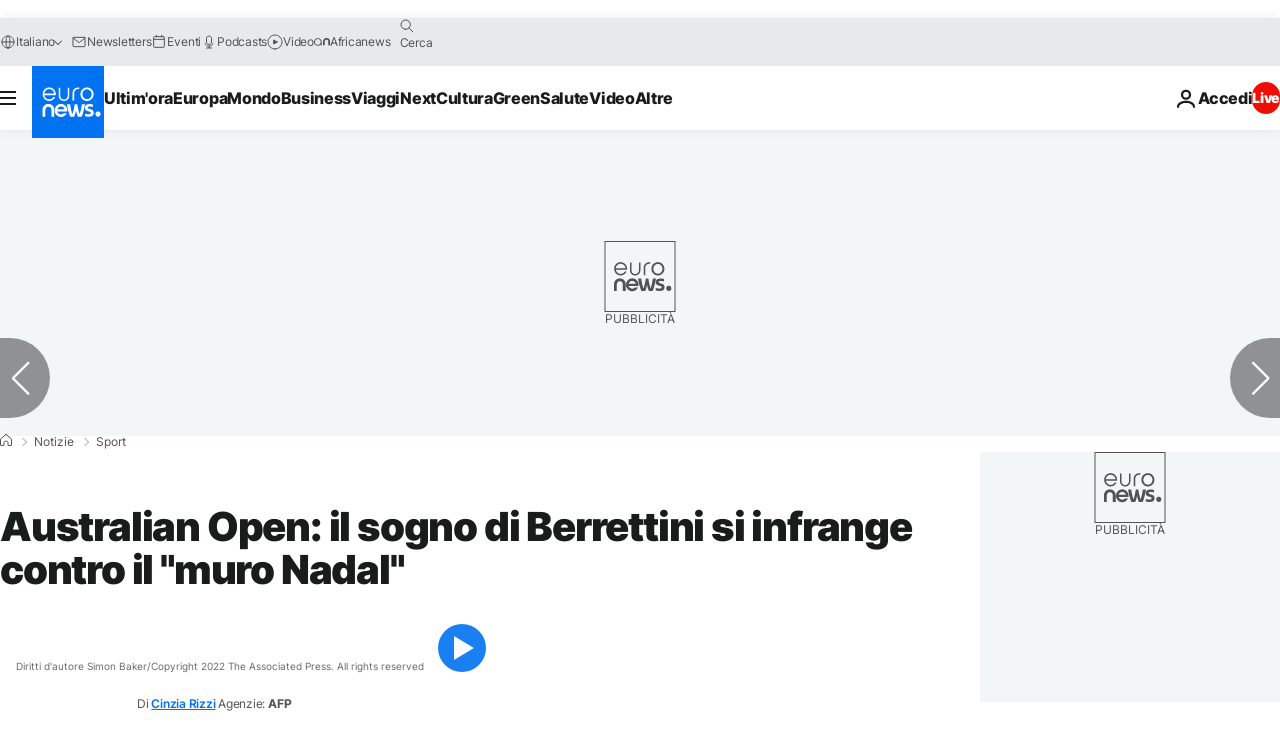

--- FILE ---
content_type: text/html; charset=UTF-8
request_url: https://it.euronews.com/2022/01/28/australian-open-il-sogno-di-berrettini-si-infrange-contro-il-muro-nadal
body_size: 31143
content:

<!DOCTYPE html>
  <!--
    EVENT ID : 1822416
    STORY ID : 6435470
        HOUSENUMBER : 220128_SPSU_44719966
      -->
<html lang="it">
<head>
  <meta charset="UTF-8">
              <title>Australian Open: il sogno di Berrettini si infrange contro il &quot;muro Nadal&quot; | Euronews</title>
<meta name="description" content="Lo spagnolo si impone per 6-3 6-2 3-6 6-3 e vola in finale, dove potrebbe diventare il tennista più vincente della storia">
<meta name="keywords" content="Rafael Nadal,Tennis,Sport,Australia">
<meta name="robots" content="max-snippet:-1, max-image-preview:large, max-video-preview:5">
<meta name="date.created" content="2022-01-28 08:44:59">
<meta name="date.available" content="2022-01-28 08:44:59 +01:00">
<meta name="date.updated" content="2022-01-28 08:45:01">
<meta name="date.modified" content="2022-01-28 08:45:01 +01:00">
<meta name="program.url" content="sport">
<meta name="article:modified_time" content="2022-01-28 08:45:01 +01:00">
<meta name="article:published_time" content="2022-01-28 08:44:59 +01:00">
<meta name="article:tag" content="Rafael Nadal">
<meta name="article:tag" content="Tennis">
<meta name="article:tag" content="Sport">
<meta name="article:tag" content="Australia">
<meta name="article:author" content="Cinzia Rizzi">
<meta name="article:theme" content="sport">
<meta name="article:section" content="news_sport">
<meta name="article:vertical" content="news">
<meta name="video:duration" content="20000">
<meta name="video:tag" content="Rafael Nadal">
<meta name="video:tag" content="Tennis">
<meta name="video:tag" content="Sport">
<meta name="video:tag" content="Australia">
<meta name="nli:video" content="https://video.euronews.com/mp4/EN/SP/SU/22/01/28/it/220128_SPSU_44719966_44720015_20000_083145_it.mp4">
<meta name="news_keywords" content="Rafael Nadal,Tennis,Sport,Australia">
<meta name="sponsored" content="no">
<meta name="adv:branded" content="no">
<meta name="adv:featured" content="no">
<meta name="adv:premium" content="no">
<meta name="wire" content="no">
<link rel="canonical" href="https://it.euronews.com/2022/01/28/australian-open-il-sogno-di-berrettini-si-infrange-contro-il-muro-nadal">
<link rel="alternate" hreflang="fr" href="https://fr.euronews.com/2022/01/28/tennis-rafael-nadal-se-rapproche-du-graal">
<link rel="alternate" hreflang="de" href="https://de.euronews.com/2022/01/28/australian-open-nadal-kampft-sich-ins-endspiel-und-trifft-auf-medwedew-oder-tsitsipas">
<link rel="alternate" hreflang="it" href="https://it.euronews.com/2022/01/28/australian-open-il-sogno-di-berrettini-si-infrange-contro-il-muro-nadal">
<link rel="alternate" hreflang="es" href="https://es.euronews.com/2022/01/28/rafael-nadal-llega-hasta-la-final-del-abierto-de-australia-tras-derrotar-a-matteo-berretti">
<link rel="alternate" hreflang="pt" href="https://pt.euronews.com/2022/01/28/rafael-nadal-avanca-para-a-final-do-open-da-australia">
<link rel="alternate" hreflang="ru" href="https://ru.euronews.com/2022/01/28/australian-open-semifinals">
<link rel="alternate" hreflang="el" href="https://gr.euronews.com/2022/01/28/australian-open-ektos-telikoy-o-tsitsipas-htththike-me-3-1-set-apo-ton-mentbentef">
<link rel="alternate" hreflang="hu" href="https://hu.euronews.com/2022/01/28/rafael-nadal-dontos-es-tortenelmet-irhat">
<link rel="alternate" hreflang="x-default" href="https://www.euronews.com">
<meta property="og:locale" content="it-IT">
<meta property="og:url" content="http://it.euronews.com/2022/01/28/australian-open-il-sogno-di-berrettini-si-infrange-contro-il-muro-nadal">
<meta property="og:site_name" content="euronews">
<meta property="og:type" content="article">
<meta property="og:title" content="Australia: il sogno di Berrettini si infrange contro il &quot;muro Nadal&quot;">
<meta property="og:description" content="Lo spagnolo si impone per 6-3 6-2 3-6 6-3 e vola in finale, dove potrebbe diventare il tennista più vincente della storia">
<meta property="og:image" content="https://static.euronews.com/articles/stories/06/43/54/70/1200x675_cmsv2_aeda6d38-d049-548e-9517-d6e9b9ff868b-6435470.jpg">
<meta property="og:image:width" content="1200">
<meta property="og:image:height" content="675">
<meta property="og:image:type" content="image/jpeg">
<meta property="og:image:alt" content="Australian Open: il sogno di Berrettini si infrange contro il &quot;muro Nadal&quot;">
<meta property="og:locale:alternate" content="fr-FR">
<meta property="og:locale:alternate" content="de-DE">
<meta property="og:locale:alternate" content="it-IT">
<meta property="og:locale:alternate" content="es-ES">
<meta property="og:locale:alternate" content="pt-PT">
<meta property="og:locale:alternate" content="ru-RU">
<meta property="og:locale:alternate" content="el-GR">
<meta property="og:locale:alternate" content="hu-HU">
<meta property="og:locale:alternate:url" content="https://it.euronews.com/2022/01/28/australian-open-il-sogno-di-berrettini-si-infrange-contro-il-muro-nadal">

<meta name="twitter:site" content="@euronews">
<meta name="twitter:title" content="Australia: il sogno di Berrettini si infrange contro il &quot;muro Nadal&quot;">
<meta name="twitter:description" content="Lo spagnolo si impone per 6-3 6-2 3-6 6-3 e vola in finale, dove potrebbe diventare il tennista più vincente della storia">
<meta name="twitter:card" content="summary_large_image">
<meta name="twitter:image" content="https://static.euronews.com/articles/stories/06/43/54/70/1200x675_cmsv2_aeda6d38-d049-548e-9517-d6e9b9ff868b-6435470.jpg">
<meta name="twitter:image:alt" content="Australian Open: il sogno di Berrettini si infrange contro il &quot;muro Nadal&quot;">

<meta property="fb:pages" content="214530788704647" />
    
            <link rel="apple-touch-icon" href="/apple-touch-icon.png">
  <link rel="apple-touch-icon" href="/apple-touch-icon-precomposed.png">
  <link rel="apple-touch-icon" sizes="57x57" href="/apple-touch-icon-57x57.png">
  <link rel="apple-touch-icon" sizes="60x60" href="/apple-touch-icon-60x60.png">
  <link rel="apple-touch-icon" sizes="72x72" href="/apple-touch-icon-72x72.png">
  <link rel="apple-touch-icon" sizes="76x76" href="/apple-touch-icon-76x76.png">
  <link rel="apple-touch-icon" sizes="114x114" href="/apple-touch-icon-114x114.png">
  <link rel="apple-touch-icon" sizes="120x120" href="/apple-touch-icon-120x120.png">
  <link rel="apple-touch-icon" sizes="120x120" href="/apple-touch-icon-120x120-precomposed.png">
  <link rel="apple-touch-icon" sizes="144x144" href="/apple-touch-icon-144x144.png">
  <link rel="apple-touch-icon" sizes="152x152" href="/apple-touch-icon-152x152.png">
  <link rel="apple-touch-icon" sizes="152x152" href="/apple-touch-icon-152x152-precomposed.png">
  <link rel="apple-touch-icon" sizes="180x180" href="/apple-touch-icon-180x180.png">
  <link rel="android-icon" sizes="192x192" href="/android-icon-192x192.png">
  <link rel="icon" sizes="16x16" href="/favicon-16x16.png">
  <link rel="icon" sizes="32x32" href="/favicon-32x32.png">
  <link rel="icon" sizes="48x48" href="/favicon.ico">
  <link rel="icon" sizes="96x96" href="/favicon-96x96.png">
  <link rel="icon" sizes="160x160" href="/favicon-160x160.png">
  <link rel="icon" sizes="192x192" href="/favicon-192x192.png">

    <link rel="manifest" href="/manifest.json">
  <meta name="theme-color" content="#ffffff">

  <link rel="home" href="/" title="homepage">


          <script type="application/ld+json">{
    "@context": "https://schema.org/",
    "@graph": [
        {
            "@type": "NewsArticle",
            "mainEntityOfPage": {
                "@type": "Webpage",
                "url": "https://it.euronews.com/2022/01/28/australian-open-il-sogno-di-berrettini-si-infrange-contro-il-muro-nadal"
            },
            "headline": "Australian Open: il sogno di Berrettini si infrange contro il \u0022muro Nadal\u0022",
            "description": "Lo spagnolo si impone per 6-3 6-2 3-6 6-3 e vola in finale, dove potrebbe diventare il tennista pi\u00f9 vincente della storia",
            "articleBody": "Troppo Rafa Nadal spegne i sogni di Matteo Berrettini, che finisce la sua corsa agli Australian Open in semifinale. Lo spagnolo, quinto giocatore del ranking, trionfa e vola per la sesta volta in carriera all'atto conclusivo del torneo, superando il romano in quattro set.\u00a0 Dopo aver vinto senza troppe difficolt\u00e0 i primi due parziali, il mancino di Manacor subisce una battuta d'arresto nel terzo set, commettendo sette errori non forzati (dei quattordici totali) e lasciando un barlume di speranza al 25enne romano. Nel quarto set, per\u00f2, Nadal torna in cattedra e non lascia scampo all'avversario, portandosi agevolmente sul 5-3 e andando a servire per il match.\u00a0 6-3 6-2 3-6 6-3 il risultato in due ore e cinquantacinque minuti di gioco. Un risultato che fa comunque onore a Berrettini, alla terza semifinale di uno Slam in carriera.\u00a0 Nadal, che a Melbourne ha trionfato solo una volta (nel 2009) si gioca tutto - ma proprio tutto! - questa domenica: qualora vincesse il titolo, diventerebbe il giocatore con pi\u00f9 Slam vinti nella storia (21) staccando il serbo Novak Djokovic e lo svizzero Roger Federer.\u00a0 ",
            "dateCreated": "2022-01-28T07:49:21+01:00",
            "dateModified": "2022-01-28T08:45:01+01:00",
            "datePublished": "2022-01-28T08:44:59+01:00",
            "image": {
                "@type": "ImageObject",
                "url": "https://static.euronews.com/articles/stories/06/43/54/70/1440x810_cmsv2_aeda6d38-d049-548e-9517-d6e9b9ff868b-6435470.jpg",
                "width": 1440,
                "height": 810,
                "caption": "Nadal e Berrettini si congratulano l'un l'altro al termine dell'incontro",
                "thumbnail": "https://static.euronews.com/articles/stories/06/43/54/70/432x243_cmsv2_aeda6d38-d049-548e-9517-d6e9b9ff868b-6435470.jpg",
                "publisher": {
                    "@type": "Organization",
                    "name": "euronews",
                    "url": "https://static.euronews.com/website/images/euronews-logo-main-blue-403x60.png"
                }
            },
            "author": [
                {
                    "@type": "Person",
                    "familyName": "Rizzi",
                    "givenName": "Cinzia",
                    "name": "Cinzia Rizzi",
                    "url": "https://it.euronews.com/profili/389",
                    "worksFor": {
                        "@type": "Organization",
                        "name": "Euronews",
                        "url": "https://it.euronews.com/",
                        "logo": {
                            "@type": "ImageObject",
                            "url": "https://static.euronews.com/website/images/euronews-logo-main-blue-403x60.png",
                            "width": 403,
                            "height": 60
                        },
                        "sameAs": [
                            "https://www.facebook.com/it.euronews",
                            "https://twitter.com/euronewsit",
                            "https://flipboard.com/@euronewsit",
                            "https://www.linkedin.com/company/euronews"
                        ]
                    },
                    "sameAs": "https://www.x.com/@cinziarizzi7",
                    "jobTitle": "Journaliste",
                    "memberOf": {
                        "@type": "Organization",
                        "name": "Equipe de langue italienne"
                    }
                }
            ],
            "publisher": {
                "@type": "Organization",
                "name": "Euronews",
                "legalName": "Euronews",
                "url": "https://it.euronews.com/",
                "logo": {
                    "@type": "ImageObject",
                    "url": "https://static.euronews.com/website/images/euronews-logo-main-blue-403x60.png",
                    "width": 403,
                    "height": 60
                },
                "sameAs": [
                    "https://www.facebook.com/it.euronews",
                    "https://twitter.com/euronewsit",
                    "https://flipboard.com/@euronewsit",
                    "https://www.linkedin.com/company/euronews"
                ]
            },
            "articleSection": [
                "Sport"
            ]
        },
        {
            "@type": "WebSite",
            "name": "Euronews.com",
            "url": "https://it.euronews.com/",
            "potentialAction": {
                "@type": "SearchAction",
                "target": "https://it.euronews.com/search?query={search_term_string}",
                "query-input": "required name=search_term_string"
            },
            "sameAs": [
                "https://www.facebook.com/it.euronews",
                "https://twitter.com/euronewsit",
                "https://flipboard.com/@euronewsit",
                "https://www.linkedin.com/company/euronews"
            ]
        }
    ]
}</script>
      

        <link rel="alternate" type="application/rss+xml" href="https://it.euronews.com/rss?level=program&amp;name=sport"/>
    <link rel="alternate" type="application/rss+xml" href="https://it.euronews.com/rss?level=vertical&amp;name=news"/>

    <meta name="application-name" content="euronews.com">

            <meta name="viewport" content="width=device-width, minimum-scale=1, initial-scale=1">

  
              <meta name="dfp-data" content="{&quot;rootId&quot;:&quot;6458&quot;,&quot;adUnit&quot;:&quot;&quot;,&quot;keyValues&quot;:[],&quot;level1&quot;:&quot;euronews_new&quot;,&quot;lazyLoadingOffset&quot;:300,&quot;hasSwipe&quot;:false,&quot;disabledAdSlots&quot;:[]}">

            <meta name="adobe-analytics-data" content="{&quot;site&quot;:{&quot;platform&quot;:&quot;&quot;,&quot;language&quot;:&quot;it&quot;,&quot;primarylanguage&quot;:&quot;&quot;,&quot;secondarylanguage&quot;:&quot;&quot;,&quot;environment&quot;:&quot;prod&quot;,&quot;brand&quot;:&quot;euronews&quot;,&quot;servicetype&quot;:&quot;web&quot;,&quot;version&quot;:&quot;14.9.0&quot;},&quot;page&quot;:{&quot;pagename&quot;:&quot;euronews.news.sport.sport.1822416.australian-open-il-sogno-di-berrettini-si-infrange-contro-il-muro-nadal&quot;,&quot;pagehasad&quot;:&quot;&quot;,&quot;pagenumads&quot;:&quot;&quot;,&quot;sitesection&quot;:&quot;&quot;,&quot;sitesubsection1&quot;:&quot;&quot;,&quot;sitesubsection2&quot;:&quot;&quot;,&quot;pagetype&quot;:&quot;article&quot;,&quot;pageurl&quot;:&quot;it.euronews.com\/2022\/01\/28\/australian-open-il-sogno-di-berrettini-si-infrange-contro-il-muro-nadal&quot;,&quot;pagedownloadtime&quot;:&quot;&quot;,&quot;vertical&quot;:&quot;news&quot;,&quot;theme&quot;:&quot;sport&quot;,&quot;program&quot;:&quot;sport&quot;,&quot;contenttype&quot;:&quot;txt&quot;,&quot;menustatus&quot;:&quot;&quot;,&quot;pagereload&quot;:&quot;&quot;,&quot;pagedisplaybreakpoint&quot;:&quot;&quot;,&quot;displaybreakingnewsbar&quot;:&quot;none&quot;,&quot;swipe&quot;:&quot;none&quot;,&quot;urlpath&quot;:&quot;it.euronews.com\/2022\/01\/28\/australian-open-il-sogno-di-berrettini-si-infrange-contro-il-muro-nadal&quot;},&quot;search&quot;:{&quot;keyword&quot;:&quot;&quot;,&quot;searchresult&quot;:&quot;&quot;},&quot;uv&quot;:{&quot;uvid&quot;:&quot;&quot;,&quot;logged&quot;:&quot;&quot;,&quot;isbot&quot;:&quot;&quot;},&quot;article&quot;:{&quot;eventid&quot;:&quot;1822416&quot;,&quot;storyid&quot;:&quot;6435470&quot;,&quot;updatedate&quot;:&quot;28\/01\/2022&quot;,&quot;title&quot;:&quot;australian open: il sogno di berrettini si infrange contro il \\\&quot;muro nadal\\\&quot;&quot;,&quot;format&quot;:&quot;standard&quot;,&quot;nbdayssincepublication&quot;:1392,&quot;articlepromotedtobcs&quot;:&quot;&quot;,&quot;articlepromotedtohp&quot;:&quot;&quot;,&quot;technicaltags&quot;:&quot;none&quot;,&quot;contenttaxonomy&quot;:&quot;&#039;gs_sport&#039;|&#039;pos_equinor&#039;|&#039;pos_facebook&#039;|&#039;pos_pmi&#039;|&#039;gs_sport_tennis&#039;|&#039;gs_event_tennis_championship&#039;|&#039;gs_entertain_tv&#039;|&#039;gs_sport_misc&#039;|&#039;gv_safe&#039;&quot;,&quot;gallerynumber&quot;:&quot;none&quot;,&quot;hasvuukle&quot;:true,&quot;program&quot;:&quot;Sport&quot;,&quot;tags&quot;:&quot;Rafael Nadal,Tennis,Sport,Australia&quot;},&quot;login&quot;:{&quot;subscriptiontype&quot;:&quot;other&quot;,&quot;dailynl&quot;:&quot;none&quot;},&quot;video&quot;:{&quot;videoid&quot;:&quot;1822416&quot;,&quot;youtubevideoid&quot;:&quot;none&quot;,&quot;dailymotionvideoid&quot;:&quot;none&quot;,&quot;housenumbervidid&quot;:&quot;220128_SPSU_44719966&quot;,&quot;name&quot;:&quot;australian-open-il-sogno-di-berrettini-si-infrange-contro-il-muro-nadal&quot;,&quot;publicationdate&quot;:&quot;28\/01\/2022&quot;,&quot;type&quot;:&quot;vod&quot;,&quot;duration&quot;:20,&quot;isinplaylist&quot;:&quot;none&quot;,&quot;playlistname&quot;:&quot;none&quot;,&quot;haspreview&quot;:&quot;none&quot;,&quot;viewmode&quot;:&quot;none&quot;,&quot;playername&quot;:&quot;jwplayer&quot;,&quot;playlistnumitems&quot;:&quot;none&quot;,&quot;playlistposition&quot;:&quot;none&quot;,&quot;soundstatus&quot;:&quot;none&quot;},&quot;component&quot;:{&quot;name&quot;:&quot;&quot;,&quot;type&quot;:&quot;&quot;,&quot;action&quot;:&quot;&quot;,&quot;pagename&quot;:&quot;&quot;,&quot;actiondetail&quot;:&quot;&quot;},&quot;newsletter&quot;:{&quot;name&quot;:&quot;&quot;,&quot;location&quot;:&quot;&quot;},&quot;cm&quot;:{&quot;ssf&quot;:&quot;1&quot;},&quot;thirdPartiesDisabled&quot;:[],&quot;sendDate&quot;:null}">
  

  <meta id="metaEventId" name="eventId" content="1822416">
  <meta id="metaStoryId" name="storyId" content="6435470">
  <meta id="metaDfptValue" name="dfptValue" content="">
  <meta id="metaHouseNumber" name="houseNumber" content="220128_SPSU_44719966">
  <meta
  name="app-contexts" content="[&quot;main&quot;,&quot;article&quot;]">

    
    <meta name="default-img" content="https://images.euronews.com/articles/stories/06/43/54/70/480x270_cmsv2_aeda6d38-d049-548e-9517-d6e9b9ff868b-6435470.jpg">

          <link rel="preload" as="style" href="/build/e8adee9e31142999d8f5-reduce-cls.css">
    <link rel="preload" as="style" href="/build/d9b724c1ef830bf17d49-common.css">
    <link rel="preload" as="style" href="/build/2704ee1d94cf0ae161ea-trumps.css">
    <link rel="preload" as="style" href="/build/c7567ef0977110c1ca3e-header.css">
              <link rel="preload" as="script" href="https://securepubads.g.doubleclick.net/tag/js/gpt.js" />
      
                  <link rel="preload" as="image" imagesrcset="https://static.euronews.com/website/statics/vector/fallback.svg" imagesizes="(max-width: 1023px) 100vw, 67vw">
    
  
  <link rel="preload" as="style" href="/build/2fb1f1221e587c317064-article-viewport.css">

            <style>
    #accessibility-bar,#c-burger-button-checkbox,#c-language-switcher-list-open,.c-breaking-news,.c-language-switcher__list,.c-search-form__loader, .o-site-hr__second-level__dropdown,.o-site-hr__second-level__dropdown-mask,.o-site-hr__sidebar,.o-site-hr__sidebar-mask{display:none}
    .c-bar-now .c-tags-list,.c-bar-now__container,.c-navigation-bar,.c-navigation-bar__wrappable-list,.c-search-form.c-search-engine,.o-site-hr__first-level__container,.o-site-hr__second-level__container,.o-site-hr__second-level__links,.o-site-hr__second-level__burger-logo,.c-burger-button{display:flex}

    @supports (content-visibility: hidden) {
      .o-site-hr__second-level__dropdown,.o-site-hr__sidebar {
        display: flex;
        content-visibility: hidden;
      }
    }
  </style>

    <link rel="stylesheet" href="/build/e8adee9e31142999d8f5-reduce-cls.css">
    <link rel="stylesheet" href="/build/d9b724c1ef830bf17d49-common.css">
    <link rel="stylesheet" href="/build/2704ee1d94cf0ae161ea-trumps.css">
    <link rel="stylesheet" href="/build/c7567ef0977110c1ca3e-header.css">
    <link rel="stylesheet" href="/build/509b54a72fb69fe05136-didomi.css">

  
  <link rel="stylesheet" href="/build/4c4ffd045735db1abeb4-swiper_bundle.css">

        <link rel="stylesheet" href="/build/7efb5a34a46b1f4c3ad5-article_newsy.css">
          <link rel="stylesheet" href="/build/2fb1f1221e587c317064-article-viewport.css">
          <link rel="stylesheet" href="/build/de90525ae29d26e1cbac-article_base.css">
  
        <style>@font-face{font-family: "Arial size-adjust";font-style: normal;font-weight: 400;font-display: swap;src: local("Arial");size-adjust: 102.5%;}body{font-family: 'Arial size-adjust', Arial, sans-serif;}</style>

    
          <link rel="stylesheet" href="/build/cfe6601658e5e4fb6d17-fonts.css" media="print" onload="this.media=&#039;all&#039;">
          
      
  
                <link rel="preconnect" href="https://static.euronews.com">
      <link rel="preconnect" href="https://api.privacy-center.org">
      <link rel="preconnect" href="https://sdk.privacy-center.org">
      <link rel="preconnect" href="https://www.googletagservices.com">
      <link rel="preconnect" href="https://pagead2.googlesyndication.com">
              <link rel="dns-prefetch" href="//scripts.opti-digital.com">
                  <link rel="dns-prefetch" href="https://connect.facebook.net">
                  <link rel="dns-prefetch" href="https://ping.chartbeat.net">
        <link rel="dns-prefetch" href="https://static.chartbeat.com">
        

              <link rel="dns-prefetch" href="https://odb.outbrain.com">
      <link rel="dns-prefetch" href="https://log.outbrainimg.com">
      <link rel="dns-prefetch" href="https://mcdp-chidc2.outbrain.com">
      <link rel="dns-prefetch" href="https://sync.outbrain.com">
      <link rel="dns-prefetch" href="https://libs.outbrain.com">
      <link rel="dns-prefetch" href="https://tcheck.outbrainimg.com">
      <link rel="dns-prefetch" href="https://widgets.outbrain.com">
      
    <script>
  window.euronewsEnvs = JSON.parse('{"PUBLIC_GIGYA_API_KEY":"4_G3z5aGNUymdcrkV9z9qOAg","PUBLIC_INSIDER_PARTNER_NAME":"euronewsfr","PUBLIC_INSIDER_PARTNER_ID":"10008155","PUBLIC_APP_ENV":"prod","PUBLIC_URLS_BASE":"euronews.com"}');
</script>


  <script> performance.mark('enw-first-script'); </script>
              <script id="euronews-initial-server-data">
                              window.getInitialServerData = () => ({"context":{"website":"euronews","pageType":"article","servicetype":"web","features":["socialManager","euronewsUUIDManager","userNavigationActivity","didomi","googleGpt","advertisingOptiDigital","wallpaper","DVTargetingSignalsManager","bombora","insider","scrollRestore","adobe","iaDisclaimerReporting","connatix","outbrain","video"],"featureFlipping":{"fast":{"adobe":{"languages":{"en":true,"fr":true,"de":true,"it":true,"es":true,"pt":true,"tr":true,"pl":true,"ru":true,"ar":true,"fa":true,"el":true,"hu":true},"thirdpart":true,"description":"Analytics tracking"},"adobeAudienceManager":{"languages":{"en":true,"fr":true,"de":true,"it":true,"es":true,"pt":true,"tr":true,"pl":true,"ru":true,"ar":true,"fa":true,"el":true,"hu":true},"thirdpart":true,"description":"_"},"adsAutorefresh":{"languages":{"en":false,"ar":false,"de":false,"el":false,"es":false,"fa":false,"fr":false,"hu":false,"it":false,"pt":false,"ru":false,"tr":false,"pl":false},"thirdpart":false,"description":"Permet un autorefresh auto des pubs toutes les X secondes"},"adsLazyloading":{"languages":{"en":true,"fr":true,"de":true,"it":true,"es":true,"pt":true,"tr":true,"pl":true,"ru":true,"ar":true,"fa":true,"el":true,"hu":true},"thirdpart":false,"description":"Permet d\u2019afficher les pubs au fur \u00e0 mesure du scroll d\u2019un utilisateur sur nos pages, ce qui permet d\u2019acc\u00e9l\u00e9rer le chargement du haut de page"},"advertising":{"languages":{"en":false,"fr":false,"de":false,"it":false,"es":false,"pt":false,"tr":false,"pl":false,"ru":false,"ar":false,"fa":false,"el":false,"hu":false},"thirdpart":false,"description":"to enable new advertising core (while double run, we use old advertising when this key is off)"},"advertisingOptiDigital":{"languages":{"en":true,"fr":true,"de":true,"it":true,"es":true,"pt":true,"tr":true,"pl":true,"ru":true,"ar":true,"fa":true,"el":true,"hu":true},"thirdpart":true,"description":"New Advertising management with OptiDigital"},"advertisingSingleRequestMode":{"languages":{"en":false,"ar":false,"de":false,"el":false,"es":false,"fa":false,"fr":false,"hu":false,"it":false,"pt":false,"ru":false,"tr":false,"pl":false},"thirdpart":false,"description":"WARNING: WHEN TURNED ON IT MAKES AD REQUEST COUNT EXPLODE AND LEADS TO TERRIBLE IMPRESSION\/REQUEST RATIO\nenable singleRequest mode for new advertising implementation (will do multirequest if disabled)"},"analytics":{"languages":{"en":true,"fr":true,"de":true,"it":true,"es":true,"pt":true,"tr":true,"pl":true,"ru":true,"ar":true,"fa":true,"el":true,"hu":true},"thirdpart":false,"description":"_"},"autorefresh":{"languages":{"en":true,"fr":true,"de":true,"it":true,"es":true,"pt":true,"tr":true,"pl":true,"ru":true,"ar":true,"fa":true,"el":true,"hu":true},"thirdpart":false,"description":"_"},"bcovery":{"languages":{"en":false,"ar":false,"de":false,"el":false,"es":false,"fa":false,"fr":false,"hu":false,"it":false,"pt":false,"ru":false,"tr":false,"pl":false},"thirdpart":true,"description":"_"},"bombora":{"languages":{"en":true,"fr":true,"de":true,"it":true,"es":true,"pt":true,"tr":true,"pl":true,"ru":true,"ar":true,"fa":false,"el":true,"hu":true},"thirdpart":true,"description":"_"},"bomboraStandardTag":{"languages":{"en":true,"fr":true,"de":true,"it":true,"es":true,"pt":true,"tr":true,"pl":true,"ru":true,"ar":true,"fa":false,"el":true,"hu":true},"thirdpart":true,"description":"_"},"breakingNewsBanner":{"languages":{"en":true,"fr":true,"de":true,"it":true,"es":true,"pt":true,"tr":true,"pl":true,"ru":true,"ar":true,"fa":true,"el":true,"hu":true},"thirdpart":false,"description":"_"},"caption":{"languages":{"en":true,"fr":true,"de":true,"it":true,"es":true,"pt":true,"tr":true,"pl":true,"ru":true,"ar":true,"fa":true,"el":true,"hu":true},"thirdpart":false,"description":"_"},"chartbeat":{"languages":{"en":true,"fr":true,"de":true,"it":true,"es":true,"pt":true,"tr":true,"pl":true,"ru":true,"ar":true,"fa":true,"el":true,"hu":true},"thirdpart":true,"description":"chartbeat.js is the Javascript code for the standard web tracking"},"chartbeat_mab":{"languages":{"en":true,"fr":true,"de":true,"it":true,"es":true,"pt":true,"tr":true,"pl":true,"ru":true,"ar":true,"fa":true,"el":true,"hu":true},"thirdpart":true,"description":"chartbeat_mab.js is the library for Chartbeat's headline testing functionality"},"connatix":{"languages":{"en":true,"fr":true,"de":true,"it":true,"es":true,"pt":true,"tr":true,"pl":true,"ru":true,"ar":true,"fa":true,"el":true,"hu":true},"thirdpart":true,"description":"_"},"connatixSticky":{"languages":{"en":false,"fr":false,"de":false,"it":false,"es":false,"pt":false,"tr":false,"pl":false,"ru":false,"ar":false,"fa":false,"el":false,"hu":false},"thirdpart":false,"description":"_"},"consentTemplates":{"languages":{"en":false,"fr":false,"de":false,"it":false,"es":false,"pt":false,"tr":false,"pl":false,"ru":false,"ar":false,"fa":false,"el":false,"hu":false},"thirdpart":false,"description":"consent notices (Didomi, ...)"},"dailymotion":{"languages":{"en":true,"fr":true,"de":true,"it":true,"es":true,"pt":true,"tr":true,"pl":true,"ru":true,"ar":true,"fa":false,"el":true,"hu":true},"thirdpart":false,"description":"_"},"datalayerManager":{"languages":{"en":false,"ar":false,"de":false,"el":false,"es":false,"fa":false,"fr":false,"hu":false,"it":false,"pt":false,"ru":false,"tr":false,"pl":false},"thirdpart":false,"description":"_"},"didomi":{"languages":{"en":true,"fr":true,"de":true,"it":true,"es":true,"pt":true,"tr":true,"pl":true,"ru":true,"ar":true,"fa":true,"el":true,"hu":true},"thirdpart":true,"description":null},"disableFeaturesForBots":{"languages":{"en":true,"fr":true,"de":true,"it":true,"es":true,"pt":true,"tr":true,"pl":true,"ru":true,"ar":true,"fa":true,"el":true,"hu":true},"thirdpart":false,"description":"_"},"doubleVerify":{"languages":{"en":true,"fr":true,"de":true,"it":true,"es":true,"pt":true,"tr":true,"pl":true,"ru":true,"ar":true,"fa":true,"el":true,"hu":true},"thirdpart":true,"description":"_"},"durationMedia":{"languages":{"en":true,"fr":true,"de":true,"it":true,"es":true,"pt":true,"tr":true,"pl":true,"ru":true,"ar":true,"fa":true,"el":true,"hu":true},"thirdpart":true,"description":"_"},"DVTargetingSignalsManager":{"languages":{"en":true,"fr":true,"de":true,"it":true,"es":true,"pt":true,"tr":true,"pl":true,"ru":true,"ar":true,"fa":true,"el":true,"hu":true},"thirdpart":false,"description":"This feature aims to manage DV Targeting Signals.\r\nFor example: retrieving Targeting Signals, updating the advertising Datalayer, and storing DV Contextual Signals to the database."},"euronewsUUIDManager":{"languages":{"en":true,"fr":true,"de":true,"it":true,"es":true,"pt":true,"tr":true,"pl":true,"ru":true,"ar":true,"fa":true,"el":true,"hu":true},"thirdpart":false,"description":"This feature ensures each client has a persistent UUID by retrieving it from IndexedDB or cookies, or generating and storing one if it doesn\u2019t exist. The UUID is used by other features and services for consistent client identification."},"facebook":{"languages":{"en":true,"fr":true,"de":true,"it":true,"es":true,"pt":true,"tr":true,"pl":true,"ru":true,"ar":true,"fa":true,"el":true,"hu":true},"thirdpart":true,"description":null},"football":{"languages":{"en":true,"fr":true,"de":true,"it":true,"es":true,"pt":true,"tr":true,"pl":false,"ru":true,"ar":true,"fa":true,"el":true,"hu":true},"thirdpart":false,"description":"This FF is made to manage FootballLeagueDataHandler service"},"footballLeagueResults":{"languages":{"en":true,"ar":true,"de":true,"el":true,"es":true,"fa":true,"fr":true,"hu":true,"it":true,"pt":true,"ru":true,"tr":true,"pl":false},"thirdpart":false,"description":"This is for the service that manage the display\/management of the widget of football league results that we can find on the home page and other footblall pages"},"gallery":{"languages":{"en":true,"fr":true,"de":true,"it":true,"es":true,"pt":true,"tr":true,"pl":true,"ru":true,"ar":true,"fa":true,"el":true,"hu":true},"thirdpart":false,"description":"Widget Gallery"},"geoBlocking":{"languages":{"en":true,"ar":true,"de":true,"el":true,"es":true,"fa":true,"fr":true,"hu":true,"it":true,"pt":true,"ru":true,"tr":true,"pl":true},"thirdpart":false,"description":"_"},"geoedge":{"languages":{"en":true,"fr":true,"de":true,"it":true,"es":true,"pt":true,"tr":true,"pl":true,"ru":true,"ar":true,"fa":true,"el":true,"hu":true},"thirdpart":true,"description":"_"},"gigya":{"languages":{"en":true,"fr":true,"de":true,"it":true,"es":true,"pt":true,"tr":true,"pl":true,"ru":true,"ar":true,"fa":true,"el":true,"hu":true},"thirdpart":false,"description":"Login Euronews via SAP\/GIGYA"},"global_footer":{"languages":{"en":true,"fr":true,"de":true,"it":true,"es":true,"pt":true,"tr":true,"pl":true,"ru":true,"ar":true,"fa":true,"el":true,"hu":true},"thirdpart":true,"description":null},"googleGpt":{"languages":{"en":true,"fr":true,"de":true,"it":true,"es":true,"pt":true,"tr":true,"pl":true,"ru":true,"ar":true,"fa":true,"el":true,"hu":true},"thirdpart":true,"description":"GPT is mandatory for all the advertisement stack"},"google_analytics":{"languages":{"en":false,"ar":false,"de":false,"el":false,"es":false,"fa":false,"fr":false,"hu":false,"it":false,"pt":false,"ru":false,"tr":false,"pl":false},"thirdpart":true,"description":"_"},"google_gtm":{"languages":{"en":true,"fr":true,"de":true,"it":true,"es":true,"pt":true,"tr":true,"pl":true,"ru":true,"ar":true,"fa":true,"el":true,"hu":true},"thirdpart":true,"description":null},"grafanaFaro":{"languages":{"en":false,"fr":false,"de":false,"it":false,"es":false,"pt":false,"tr":false,"pl":false,"ru":false,"ar":false,"fa":false,"el":false,"hu":false},"thirdpart":false,"description":"_"},"gtag":{"languages":{"en":true,"fr":true,"de":true,"it":true,"es":true,"pt":true,"tr":true,"pl":true,"ru":true,"ar":true,"fa":true,"el":true,"hu":true},"thirdpart":true,"description":"_"},"header_redesign":{"languages":{"en":true,"fr":true,"de":true,"it":true,"es":true,"pt":true,"tr":true,"pl":true,"ru":true,"ar":true,"fa":true,"el":true,"hu":true},"thirdpart":false,"description":"FF qui active l'affichage du Header Redesign"},"home_new_design":{"languages":{"en":false,"fr":false,"de":false,"it":false,"es":false,"pt":false,"tr":false,"pl":false,"ru":false,"ar":false,"fa":false,"el":false,"hu":false},"thirdpart":false,"description":"Home New Design 2025"},"https":{"languages":{"en":true,"fr":true,"de":true,"it":true,"es":true,"pt":true,"tr":true,"pl":true,"ru":true,"ar":true,"fa":true,"el":true,"hu":true},"thirdpart":false,"description":null},"iaDisclaimerReporting":{"languages":{"en":true,"fr":true,"de":true,"it":true,"es":true,"pt":true,"tr":true,"pl":true,"ru":true,"ar":true,"fa":true,"el":true,"hu":true},"thirdpart":false,"description":"Display the IA Disclaimer"},"insider":{"languages":{"en":true,"fr":true,"de":true,"it":true,"es":true,"pt":true,"tr":true,"pl":true,"ru":true,"ar":true,"fa":true,"el":true,"hu":true},"thirdpart":true,"description":"_"},"jobbio":{"languages":{"en":false,"fr":false,"de":false,"it":false,"es":false,"pt":false,"tr":false,"pl":false,"ru":false,"ar":false,"fa":false,"el":false,"hu":false},"thirdpart":true,"description":"_"},"justIn":{"languages":{"en":true,"fr":true,"de":true,"it":true,"es":true,"pt":true,"tr":true,"pl":true,"ru":true,"ar":true,"fa":true,"el":true,"hu":true},"thirdpart":false,"description":"_"},"justInTimeline":{"languages":{"en":true,"fr":true,"de":true,"it":true,"es":true,"pt":true,"tr":true,"pl":true,"ru":true,"ar":true,"fa":true,"el":true,"hu":true},"thirdpart":false,"description":"Justin template new design 2025"},"lazyblock":{"languages":{"en":false,"ar":false,"de":false,"el":false,"es":false,"fa":false,"fr":false,"hu":true,"it":false,"pt":false,"ru":false,"tr":true,"pl":false},"thirdpart":false},"lazyload":{"languages":{"en":true,"fr":true,"de":true,"it":true,"es":true,"pt":true,"tr":true,"pl":true,"ru":true,"ar":true,"fa":true,"el":true,"hu":true},"thirdpart":false,"description":"_"},"leaderboardUnderHeader":{"languages":{"en":true,"ar":true,"de":false,"el":false,"es":false,"fa":true,"fr":false,"hu":false,"it":false,"pt":false,"ru":false,"tr":false,"pl":false},"thirdpart":false,"description":"main leaderboard under header instead of above on article page"},"linkObfuscator":{"languages":{"en":true,"fr":true,"de":true,"it":true,"es":true,"pt":true,"tr":true,"pl":true,"ru":true,"ar":true,"fa":true,"el":true,"hu":true},"thirdpart":false,"description":"This feature aims to obfuscate all links for which the obfuscation is implemented in the Twig template."},"liveramp":{"languages":{"en":true,"fr":true,"de":true,"it":true,"es":true,"pt":true,"tr":true,"pl":true,"ru":true,"ar":true,"fa":true,"el":true,"hu":true},"thirdpart":true,"description":"https:\/\/liveramp.com\/"},"login":{"languages":{"en":true,"fr":true,"de":true,"it":true,"es":true,"pt":true,"tr":true,"pl":true,"ru":true,"ar":true,"fa":true,"el":true,"hu":true},"thirdpart":false,"description":"Allow login for Gigya"},"loginWall":{"languages":{"en":false,"fr":true,"de":false,"it":false,"es":false,"pt":false,"tr":false,"pl":false,"ru":false,"ar":false,"fa":false,"el":false,"hu":false},"thirdpart":false,"description":"_"},"longerCacheStrategy":{"languages":{"en":true,"fr":true,"de":true,"it":true,"es":true,"pt":true,"tr":true,"pl":true,"ru":true,"ar":true,"fa":true,"el":true,"hu":true},"thirdpart":false,"description":"Enable longer cache on various pages (see EW-5784)"},"nativo":{"languages":{"en":true,"fr":true,"de":true,"it":true,"es":true,"pt":true,"tr":true,"pl":true,"ru":true,"ar":true,"fa":true,"el":true,"hu":true},"thirdpart":false,"description":"_"},"new_liveblogging":{"languages":{"en":true,"fr":true,"de":true,"it":true,"es":true,"pt":true,"tr":true,"pl":true,"ru":true,"ar":true,"fa":true,"el":true,"hu":true},"thirdpart":false,"description":"Activate new Arena liveblogging feature (with TypeScript service)"},"nonli":{"languages":{"en":true,"fr":true,"de":true,"it":true,"es":true,"pt":true,"tr":true,"pl":true,"ru":true,"ar":true,"fa":true,"el":true,"hu":true},"thirdpart":true,"description":"This TP replace echobox to publish automatically our articles on social networks"},"outbrain":{"languages":{"en":true,"fr":true,"de":true,"it":true,"es":true,"pt":true,"tr":true,"pl":true,"ru":true,"ar":true,"fa":true,"el":true,"hu":true},"thirdpart":true,"description":"_"},"outbrain_lazyloading":{"languages":{"en":true,"fr":true,"de":true,"it":true,"es":true,"pt":true,"tr":true,"pl":true,"ru":true,"ar":true,"fa":true,"el":true,"hu":true},"thirdpart":true,"description":"_"},"ownpage":{"languages":{"en":true,"ar":true,"de":true,"el":true,"es":true,"fa":true,"fr":true,"hu":true,"it":true,"pt":true,"ru":true,"tr":true,"pl":false},"thirdpart":true,"description":"newsletter"},"pfp-ima":{"languages":{"en":false,"ar":false,"de":false,"el":false,"es":false,"fa":false,"fr":false,"hu":false,"it":false,"pt":false,"ru":false,"tr":false,"pl":false},"thirdpart":false,"description":"_"},"pfpLive":{"languages":{"en":true,"fr":true,"de":true,"it":true,"es":true,"pt":true,"tr":true,"pl":true,"ru":true,"ar":true,"fa":false,"el":true,"hu":true},"thirdpart":false,"description":"_"},"pfpVOD":{"languages":{"en":true,"fr":true,"de":true,"it":true,"es":true,"pt":true,"tr":true,"pl":true,"ru":true,"ar":true,"fa":false,"el":true,"hu":true},"thirdpart":false,"description":"_"},"player_lazyload_click":{"languages":{"en":true,"fr":true,"de":true,"it":true,"es":true,"pt":true,"tr":true,"pl":true,"ru":true,"ar":true,"fa":true,"el":true,"hu":true},"thirdpart":false,"description":null},"scribblelive":{"languages":{"en":true,"ar":true,"de":true,"el":true,"es":true,"fa":true,"fr":true,"hu":true,"it":true,"pt":true,"ru":true,"tr":true,"pl":false},"thirdpart":true},"scrollRestore":{"languages":{"en":true,"fr":true,"de":true,"it":true,"es":true,"pt":true,"tr":true,"pl":true,"ru":true,"ar":true,"fa":true,"el":true,"hu":true},"thirdpart":false,"description":"This feature sets the browser's scrollRestoration property to 'manual', ensuring the scroll position resets to the top of the page upon refresh"},"search":{"languages":{"en":true,"fr":true,"de":true,"it":true,"es":true,"pt":true,"tr":true,"pl":true,"ru":true,"ar":true,"fa":true,"el":true,"hu":true},"thirdpart":false,"description":"_"},"sentry":{"languages":{"en":true,"fr":true,"de":true,"it":true,"es":true,"pt":true,"tr":true,"pl":true,"ru":true,"ar":true,"fa":true,"el":true,"hu":true},"thirdpart":true,"description":"APM - Technical TP"},"socialManager":{"languages":{"en":true,"fr":true,"de":true,"it":true,"es":true,"pt":true,"tr":true,"pl":true,"ru":true,"ar":true,"fa":true,"el":true,"hu":true},"thirdpart":false,"description":"Social manager TS service for social network popup management"},"StickyFloor":{"languages":{"en":true,"fr":true,"de":true,"it":true,"es":true,"pt":true,"tr":true,"pl":true,"ru":true,"ar":true,"fa":true,"el":true,"hu":true},"thirdpart":false,"description":null},"streamAMP":{"languages":{"en":false,"ar":false,"de":false,"el":false,"es":false,"fa":false,"fr":false,"hu":false,"it":false,"pt":false,"ru":false,"tr":false,"pl":false},"thirdpart":true},"style_css_site_header":{"languages":{"en":false,"ar":false,"de":false,"el":false,"es":false,"fa":false,"fr":false,"hu":false,"it":false,"pt":false,"ru":false,"tr":false,"pl":false},"thirdpart":false,"description":"Ex\u00e9cuter le CSS du Site Header dans directement dans <style> dans <head>, et en premier, ind\u00e9pendamment des autres fichiers CSS."},"survey_popup":{"languages":{"en":false,"fr":false,"de":false,"it":false,"es":false,"pt":false,"tr":false,"pl":false,"ru":false,"ar":false,"fa":false,"el":false,"hu":false},"thirdpart":false,"description":null},"swiper":{"languages":{"en":true,"fr":true,"de":true,"it":true,"es":true,"pt":true,"tr":true,"pl":true,"ru":true,"ar":true,"fa":true,"el":true,"hu":true},"thirdpart":false,"description":"_"},"swipe_article":{"languages":{"en":true,"fr":true,"de":true,"it":true,"es":true,"pt":true,"tr":true,"pl":true,"ru":true,"ar":true,"fa":true,"el":true,"hu":true},"thirdpart":false,"description":"_"},"teads":{"languages":{"en":true,"fr":true,"de":true,"it":true,"es":true,"pt":true,"tr":true,"pl":true,"ru":true,"ar":true,"fa":true,"el":true,"hu":true},"thirdpart":true,"description":"Renomm\u00e9e depuis \"teadsCookielessTag\" pour le nouveau script advertising."},"teadsCookielessTag":{"languages":{"en":true,"fr":true,"de":true,"it":true,"es":true,"pt":true,"tr":true,"pl":true,"ru":true,"ar":true,"fa":true,"el":true,"hu":true},"thirdpart":true,"description":"Ancienne cl\u00e9, utilis\u00e9e avec l'ancien script advertising, remplac\u00e9e par \"teads\"."},"telemetry-php":{"languages":{"en":false,"fr":false,"de":false,"it":false,"es":false,"pt":false,"tr":false,"pl":false,"ru":false,"ar":false,"fa":false,"el":false,"hu":false},"thirdpart":false,"description":"D\u00e9sactive l'Open Telemetry -> Grafana\r\nSur le site cot\u00e9 FRONT\/PHP"},"telemetry-ts":{"languages":{"en":false,"fr":false,"de":false,"it":false,"es":false,"pt":false,"tr":false,"pl":false,"ru":false,"ar":false,"fa":false,"el":false,"hu":false},"thirdpart":false,"description":"Grafana openTelemetry for Front TS"},"textToSpeech":{"languages":{"en":false,"fr":false,"de":false,"it":false,"es":false,"pt":false,"tr":false,"pl":false,"ru":false,"ar":false,"fa":false,"el":false,"hu":false},"thirdpart":true,"description":"Solution de synthese vocale convertissant le texte en audio."},"tmpTestNewImageServer":{"languages":{"en":true,"fr":true,"de":true,"it":true,"es":true,"pt":true,"tr":true,"pl":true,"ru":true,"ar":true,"fa":true,"el":true,"hu":true},"thirdpart":false,"description":"this must be temporary! rewrite static.euronews.com article image to images.euronews.com"},"twitter":{"languages":{"en":true,"fr":true,"de":true,"it":true,"es":true,"pt":true,"tr":true,"pl":true,"ru":true,"ar":true,"fa":true,"el":true,"hu":true},"thirdpart":true,"description":"_"},"userNavigationActivity":{"languages":{"en":true,"fr":true,"de":true,"it":true,"es":true,"pt":true,"tr":true,"pl":true,"ru":true,"ar":true,"fa":true,"el":true,"hu":true},"thirdpart":false,"description":"Service that stores user last visited page and last language"},"video":{"languages":{"en":true,"fr":true,"de":true,"it":true,"es":true,"pt":true,"tr":true,"pl":true,"ru":true,"ar":true,"fa":true,"el":true,"hu":true},"thirdpart":false,"description":"Video Player for article pages"},"vuukle":{"languages":{"en":true,"fr":true,"de":true,"it":true,"es":true,"pt":true,"tr":true,"pl":false,"ru":true,"ar":true,"fa":true,"el":true,"hu":true},"thirdpart":true,"description":"_"},"wallpaper":{"languages":{"en":true,"fr":true,"de":true,"it":true,"es":true,"pt":true,"tr":true,"pl":true,"ru":true,"ar":true,"fa":true,"el":true,"hu":true},"thirdpart":false,"description":"_"},"weatherCarousel":{"languages":{"en":true,"fr":true,"de":true,"it":true,"es":true,"pt":true,"tr":true,"pl":true,"ru":true,"ar":true,"fa":true,"el":true,"hu":true},"thirdpart":false,"description":"Service for the carousel on the weather town page"},"weatherSearch":{"languages":{"en":true,"fr":true,"de":true,"it":true,"es":true,"pt":true,"tr":true,"pl":true,"ru":true,"ar":true,"fa":true,"el":true,"hu":true},"thirdpart":false,"description":"_"},"widgets":{"languages":{"en":true,"fr":true,"de":true,"it":true,"es":true,"pt":true,"tr":true,"pl":true,"ru":true,"ar":true,"fa":true,"el":true,"hu":true},"thirdpart":false,"description":"This is for Typescript widget service"},"yieldbird":{"languages":{"en":true,"fr":true,"de":true,"it":true,"es":true,"pt":true,"tr":true,"pl":true,"ru":true,"ar":true,"fa":true,"el":true,"hu":true},"thirdpart":true,"description":"_"},"automatad":{"languages":{"en":true,"ar":true,"de":true,"el":true,"es":true,"fa":true,"fr":true,"hu":true,"it":true,"pt":true,"ru":true,"tr":true,"pl":true},"thirdpart":true,"description":"_"},"DurationMedia":{"languages":{"en":true,"fr":true,"de":true,"it":true,"es":true,"pt":true,"tr":true,"pl":true,"ru":true,"ar":true,"fa":true,"el":true,"hu":true},"thirdpart":true,"description":"_"},"linkedinNext":{"languages":{"en":true,"ar":false,"de":false,"el":false,"es":false,"fa":false,"fr":false,"hu":false,"it":false,"pt":false,"ru":false,"tr":false,"pl":false},"thirdpart":true},"mailmunch":{"languages":{"en":true,"ar":true,"de":true,"el":true,"es":true,"fa":true,"fr":true,"hu":true,"it":true,"pt":true,"ru":true,"tr":true,"pl":false},"thirdpart":true},"popup_message_all_website":{"languages":{"en":false,"ar":false,"de":false,"el":false,"es":false,"fa":false,"fr":false,"hu":false,"it":false,"pt":false,"ru":false,"tr":false,"pl":false},"thirdpart":false},"popup_message_live":{"languages":{"en":false,"ar":false,"de":false,"el":false,"es":false,"fa":false,"fr":false,"hu":false,"it":false,"pt":false,"ru":false,"tr":false,"pl":false},"thirdpart":false},"video_autoplay":{"languages":{"en":true,"fr":true,"de":true,"it":true,"es":true,"pt":true,"tr":true,"pl":true,"ru":true,"ar":true,"fa":true,"el":true,"hu":true},"thirdpart":false,"description":null}},"slow":{"adobe":{"languages":{"en":true,"fr":true,"de":true,"it":true,"es":true,"pt":true,"tr":true,"pl":true,"ru":true,"ar":true,"fa":true,"el":true,"hu":true},"thirdpart":true,"description":"Analytics tracking"},"adobeAudienceManager":{"languages":{"en":true,"fr":true,"de":true,"it":true,"es":true,"pt":true,"tr":true,"pl":true,"ru":true,"ar":true,"fa":true,"el":true,"hu":true},"thirdpart":true,"description":"_"},"adsAutorefresh":{"languages":{"en":false,"ar":false,"de":false,"el":false,"es":false,"fa":false,"fr":false,"hu":false,"it":false,"pt":false,"ru":false,"tr":false,"pl":false},"thirdpart":false,"description":"Permet un autorefresh auto des pubs toutes les X secondes"},"adsLazyloading":{"languages":{"en":true,"fr":true,"de":true,"it":true,"es":true,"pt":true,"tr":true,"pl":true,"ru":true,"ar":true,"fa":true,"el":true,"hu":true},"thirdpart":false,"description":"Permet d\u2019afficher les pubs au fur \u00e0 mesure du scroll d\u2019un utilisateur sur nos pages, ce qui permet d\u2019acc\u00e9l\u00e9rer le chargement du haut de page"},"advertising":{"languages":{"en":false,"fr":false,"de":false,"it":false,"es":false,"pt":false,"tr":false,"pl":false,"ru":false,"ar":false,"fa":false,"el":false,"hu":false},"thirdpart":false,"description":"to enable new advertising core (while double run, we use old advertising when this key is off)"},"advertisingOptiDigital":{"languages":{"en":true,"fr":true,"de":true,"it":true,"es":true,"pt":true,"tr":true,"pl":true,"ru":true,"ar":true,"fa":true,"el":true,"hu":true},"thirdpart":true,"description":"New Advertising management with OptiDigital"},"advertisingSingleRequestMode":{"languages":{"en":false,"ar":false,"de":false,"el":false,"es":false,"fa":false,"fr":false,"hu":false,"it":false,"pt":false,"ru":false,"tr":false,"pl":false},"thirdpart":false,"description":"WARNING: WHEN TURNED ON IT MAKES AD REQUEST COUNT EXPLODE AND LEADS TO TERRIBLE IMPRESSION\/REQUEST RATIO\nenable singleRequest mode for new advertising implementation (will do multirequest if disabled)"},"analytics":{"languages":{"en":true,"fr":true,"de":true,"it":true,"es":true,"pt":true,"tr":true,"pl":true,"ru":true,"ar":true,"fa":true,"el":true,"hu":true},"thirdpart":false,"description":"_"},"autorefresh":{"languages":{"en":true,"fr":true,"de":true,"it":true,"es":true,"pt":true,"tr":true,"pl":true,"ru":true,"ar":true,"fa":true,"el":true,"hu":true},"thirdpart":false,"description":"_"},"bcovery":{"languages":{"en":false,"ar":false,"de":false,"el":false,"es":false,"fa":false,"fr":false,"hu":false,"it":false,"pt":false,"ru":false,"tr":false,"pl":false},"thirdpart":true,"description":"_"},"bombora":{"languages":{"en":true,"fr":true,"de":true,"it":true,"es":true,"pt":true,"tr":true,"pl":true,"ru":true,"ar":true,"fa":false,"el":true,"hu":true},"thirdpart":true,"description":"_"},"bomboraStandardTag":{"languages":{"en":true,"fr":true,"de":true,"it":true,"es":true,"pt":true,"tr":true,"pl":true,"ru":true,"ar":true,"fa":false,"el":true,"hu":true},"thirdpart":true,"description":"_"},"breakingNewsBanner":{"languages":{"en":true,"fr":true,"de":true,"it":true,"es":true,"pt":true,"tr":true,"pl":true,"ru":true,"ar":true,"fa":true,"el":true,"hu":true},"thirdpart":false,"description":"_"},"caption":{"languages":{"en":true,"fr":true,"de":true,"it":true,"es":true,"pt":true,"tr":true,"pl":true,"ru":true,"ar":true,"fa":true,"el":true,"hu":true},"thirdpart":false,"description":"_"},"chartbeat":{"languages":{"en":true,"fr":true,"de":true,"it":true,"es":true,"pt":true,"tr":true,"pl":true,"ru":true,"ar":true,"fa":true,"el":true,"hu":true},"thirdpart":true,"description":"chartbeat.js is the Javascript code for the standard web tracking"},"chartbeat_mab":{"languages":{"en":true,"fr":true,"de":true,"it":true,"es":true,"pt":true,"tr":true,"pl":true,"ru":true,"ar":true,"fa":true,"el":true,"hu":true},"thirdpart":true,"description":"chartbeat_mab.js is the library for Chartbeat's headline testing functionality"},"connatix":{"languages":{"en":true,"fr":true,"de":true,"it":true,"es":true,"pt":true,"tr":true,"pl":true,"ru":true,"ar":true,"fa":true,"el":true,"hu":true},"thirdpart":true,"description":"_"},"connatixSticky":{"languages":{"en":false,"fr":false,"de":false,"it":false,"es":false,"pt":false,"tr":false,"pl":false,"ru":false,"ar":false,"fa":false,"el":false,"hu":false},"thirdpart":false,"description":"_"},"consentTemplates":{"languages":{"en":false,"fr":false,"de":false,"it":false,"es":false,"pt":false,"tr":false,"pl":false,"ru":false,"ar":false,"fa":false,"el":false,"hu":false},"thirdpart":false,"description":"consent notices (Didomi, ...)"},"dailymotion":{"languages":{"en":true,"fr":true,"de":true,"it":true,"es":true,"pt":true,"tr":true,"pl":true,"ru":true,"ar":true,"fa":false,"el":true,"hu":true},"thirdpart":false,"description":"_"},"datalayerManager":{"languages":{"en":false,"ar":false,"de":false,"el":false,"es":false,"fa":false,"fr":false,"hu":false,"it":false,"pt":false,"ru":false,"tr":false,"pl":false},"thirdpart":false,"description":"_"},"didomi":{"languages":{"en":true,"fr":true,"de":true,"it":true,"es":true,"pt":true,"tr":true,"pl":true,"ru":true,"ar":true,"fa":true,"el":true,"hu":true},"thirdpart":true,"description":null},"disableFeaturesForBots":{"languages":{"en":true,"fr":true,"de":true,"it":true,"es":true,"pt":true,"tr":true,"pl":true,"ru":true,"ar":true,"fa":true,"el":true,"hu":true},"thirdpart":false,"description":"_"},"doubleVerify":{"languages":{"en":true,"fr":true,"de":true,"it":true,"es":true,"pt":true,"tr":true,"pl":true,"ru":true,"ar":true,"fa":true,"el":true,"hu":true},"thirdpart":true,"description":"_"},"durationMedia":{"languages":{"en":true,"fr":true,"de":true,"it":true,"es":true,"pt":true,"tr":true,"pl":true,"ru":true,"ar":true,"fa":true,"el":true,"hu":true},"thirdpart":true,"description":"_"},"DVTargetingSignalsManager":{"languages":{"en":true,"fr":true,"de":true,"it":true,"es":true,"pt":true,"tr":true,"pl":true,"ru":true,"ar":true,"fa":true,"el":true,"hu":true},"thirdpart":false,"description":"This feature aims to manage DV Targeting Signals.\r\nFor example: retrieving Targeting Signals, updating the advertising Datalayer, and storing DV Contextual Signals to the database."},"euronewsUUIDManager":{"languages":{"en":true,"fr":true,"de":true,"it":true,"es":true,"pt":true,"tr":true,"pl":true,"ru":true,"ar":true,"fa":true,"el":true,"hu":true},"thirdpart":false,"description":"This feature ensures each client has a persistent UUID by retrieving it from IndexedDB or cookies, or generating and storing one if it doesn\u2019t exist. The UUID is used by other features and services for consistent client identification."},"facebook":{"languages":{"en":true,"fr":true,"de":true,"it":true,"es":true,"pt":true,"tr":true,"pl":true,"ru":true,"ar":true,"fa":true,"el":true,"hu":true},"thirdpart":true,"description":null},"football":{"languages":{"en":true,"fr":true,"de":true,"it":true,"es":true,"pt":true,"tr":true,"pl":false,"ru":true,"ar":true,"fa":true,"el":true,"hu":true},"thirdpart":false,"description":"This FF is made to manage FootballLeagueDataHandler service"},"footballLeagueResults":{"languages":{"en":true,"ar":true,"de":true,"el":true,"es":true,"fa":true,"fr":true,"hu":true,"it":true,"pt":true,"ru":true,"tr":true,"pl":false},"thirdpart":false,"description":"This is for the service that manage the display\/management of the widget of football league results that we can find on the home page and other footblall pages"},"gallery":{"languages":{"en":true,"fr":true,"de":true,"it":true,"es":true,"pt":true,"tr":true,"pl":true,"ru":true,"ar":true,"fa":true,"el":true,"hu":true},"thirdpart":false,"description":"Widget Gallery"},"geoBlocking":{"languages":{"en":true,"ar":true,"de":true,"el":true,"es":true,"fa":true,"fr":true,"hu":true,"it":true,"pt":true,"ru":true,"tr":true,"pl":true},"thirdpart":false,"description":"_"},"geoedge":{"languages":{"en":true,"fr":true,"de":true,"it":true,"es":true,"pt":true,"tr":true,"pl":true,"ru":true,"ar":true,"fa":true,"el":true,"hu":true},"thirdpart":true,"description":"_"},"gigya":{"languages":{"en":true,"fr":true,"de":true,"it":true,"es":true,"pt":true,"tr":true,"pl":true,"ru":true,"ar":true,"fa":true,"el":true,"hu":true},"thirdpart":false,"description":"Login Euronews via SAP\/GIGYA"},"global_footer":{"languages":{"en":true,"fr":true,"de":true,"it":true,"es":true,"pt":true,"tr":true,"pl":true,"ru":true,"ar":true,"fa":true,"el":true,"hu":true},"thirdpart":true,"description":null},"googleGpt":{"languages":{"en":true,"fr":true,"de":true,"it":true,"es":true,"pt":true,"tr":true,"pl":true,"ru":true,"ar":true,"fa":true,"el":true,"hu":true},"thirdpart":true,"description":"GPT is mandatory for all the advertisement stack"},"google_analytics":{"languages":{"en":false,"ar":false,"de":false,"el":false,"es":false,"fa":false,"fr":false,"hu":false,"it":false,"pt":false,"ru":false,"tr":false,"pl":false},"thirdpart":true,"description":"_"},"google_gtm":{"languages":{"en":true,"fr":true,"de":true,"it":true,"es":true,"pt":true,"tr":true,"pl":true,"ru":true,"ar":true,"fa":true,"el":true,"hu":true},"thirdpart":true,"description":null},"grafanaFaro":{"languages":{"en":false,"fr":false,"de":false,"it":false,"es":false,"pt":false,"tr":false,"pl":false,"ru":false,"ar":false,"fa":false,"el":false,"hu":false},"thirdpart":false,"description":"_"},"gtag":{"languages":{"en":true,"fr":true,"de":true,"it":true,"es":true,"pt":true,"tr":true,"pl":true,"ru":true,"ar":true,"fa":true,"el":true,"hu":true},"thirdpart":true,"description":"_"},"header_redesign":{"languages":{"en":true,"fr":true,"de":true,"it":true,"es":true,"pt":true,"tr":true,"pl":true,"ru":true,"ar":true,"fa":true,"el":true,"hu":true},"thirdpart":false,"description":"FF qui active l'affichage du Header Redesign"},"home_new_design":{"languages":{"en":false,"fr":false,"de":false,"it":false,"es":false,"pt":false,"tr":false,"pl":false,"ru":false,"ar":false,"fa":false,"el":false,"hu":false},"thirdpart":false,"description":"Home New Design 2025"},"https":{"languages":{"en":true,"fr":true,"de":true,"it":true,"es":true,"pt":true,"tr":true,"pl":true,"ru":true,"ar":true,"fa":true,"el":true,"hu":true},"thirdpart":false,"description":null},"iaDisclaimerReporting":{"languages":{"en":true,"fr":true,"de":true,"it":true,"es":true,"pt":true,"tr":true,"pl":true,"ru":true,"ar":true,"fa":true,"el":true,"hu":true},"thirdpart":false,"description":"Display the IA Disclaimer"},"insider":{"languages":{"en":true,"fr":true,"de":true,"it":true,"es":true,"pt":true,"tr":true,"pl":true,"ru":true,"ar":true,"fa":true,"el":true,"hu":true},"thirdpart":true,"description":"_"},"jobbio":{"languages":{"en":false,"fr":false,"de":false,"it":false,"es":false,"pt":false,"tr":false,"pl":false,"ru":false,"ar":false,"fa":false,"el":false,"hu":false},"thirdpart":true,"description":"_"},"justIn":{"languages":{"en":true,"fr":true,"de":true,"it":true,"es":true,"pt":true,"tr":true,"pl":true,"ru":true,"ar":true,"fa":true,"el":true,"hu":true},"thirdpart":false,"description":"_"},"justInTimeline":{"languages":{"en":true,"fr":true,"de":true,"it":true,"es":true,"pt":true,"tr":true,"pl":true,"ru":true,"ar":true,"fa":true,"el":true,"hu":true},"thirdpart":false,"description":"Justin template new design 2025"},"lazyblock":{"languages":{"en":false,"ar":false,"de":false,"el":false,"es":false,"fa":false,"fr":false,"hu":true,"it":false,"pt":false,"ru":false,"tr":true,"pl":false},"thirdpart":false},"lazyload":{"languages":{"en":true,"fr":true,"de":true,"it":true,"es":true,"pt":true,"tr":true,"pl":true,"ru":true,"ar":true,"fa":true,"el":true,"hu":true},"thirdpart":false,"description":"_"},"leaderboardUnderHeader":{"languages":{"en":true,"ar":true,"de":false,"el":false,"es":false,"fa":true,"fr":false,"hu":false,"it":false,"pt":false,"ru":false,"tr":false,"pl":false},"thirdpart":false,"description":"main leaderboard under header instead of above on article page"},"linkObfuscator":{"languages":{"en":true,"fr":true,"de":true,"it":true,"es":true,"pt":true,"tr":true,"pl":true,"ru":true,"ar":true,"fa":true,"el":true,"hu":true},"thirdpart":false,"description":"This feature aims to obfuscate all links for which the obfuscation is implemented in the Twig template."},"liveramp":{"languages":{"en":true,"fr":true,"de":true,"it":true,"es":true,"pt":true,"tr":true,"pl":true,"ru":true,"ar":true,"fa":true,"el":true,"hu":true},"thirdpart":true,"description":"https:\/\/liveramp.com\/"},"login":{"languages":{"en":true,"fr":true,"de":true,"it":true,"es":true,"pt":true,"tr":true,"pl":true,"ru":true,"ar":true,"fa":true,"el":true,"hu":true},"thirdpart":false,"description":"Allow login for Gigya"},"loginWall":{"languages":{"en":false,"fr":true,"de":false,"it":false,"es":false,"pt":false,"tr":false,"pl":false,"ru":false,"ar":false,"fa":false,"el":false,"hu":false},"thirdpart":false,"description":"_"},"longerCacheStrategy":{"languages":{"en":true,"fr":true,"de":true,"it":true,"es":true,"pt":true,"tr":true,"pl":true,"ru":true,"ar":true,"fa":true,"el":true,"hu":true},"thirdpart":false,"description":"Enable longer cache on various pages (see EW-5784)"},"nativo":{"languages":{"en":true,"fr":true,"de":true,"it":true,"es":true,"pt":true,"tr":true,"pl":true,"ru":true,"ar":true,"fa":true,"el":true,"hu":true},"thirdpart":false,"description":"_"},"new_liveblogging":{"languages":{"en":true,"fr":true,"de":true,"it":true,"es":true,"pt":true,"tr":true,"pl":true,"ru":true,"ar":true,"fa":true,"el":true,"hu":true},"thirdpart":false,"description":"Activate new Arena liveblogging feature (with TypeScript service)"},"nonli":{"languages":{"en":true,"fr":true,"de":true,"it":true,"es":true,"pt":true,"tr":true,"pl":true,"ru":true,"ar":true,"fa":true,"el":true,"hu":true},"thirdpart":true,"description":"This TP replace echobox to publish automatically our articles on social networks"},"outbrain":{"languages":{"en":true,"fr":true,"de":true,"it":true,"es":true,"pt":true,"tr":true,"pl":true,"ru":true,"ar":true,"fa":true,"el":true,"hu":true},"thirdpart":true,"description":"_"},"outbrain_lazyloading":{"languages":{"en":true,"fr":true,"de":true,"it":true,"es":true,"pt":true,"tr":true,"pl":true,"ru":true,"ar":true,"fa":true,"el":true,"hu":true},"thirdpart":true,"description":"_"},"ownpage":{"languages":{"en":true,"ar":true,"de":true,"el":true,"es":true,"fa":true,"fr":true,"hu":true,"it":true,"pt":true,"ru":true,"tr":true,"pl":false},"thirdpart":true,"description":"newsletter"},"pfp-ima":{"languages":{"en":false,"ar":false,"de":false,"el":false,"es":false,"fa":false,"fr":false,"hu":false,"it":false,"pt":false,"ru":false,"tr":false,"pl":false},"thirdpart":false,"description":"_"},"pfpLive":{"languages":{"en":true,"fr":true,"de":true,"it":true,"es":true,"pt":true,"tr":true,"pl":true,"ru":true,"ar":true,"fa":false,"el":true,"hu":true},"thirdpart":false,"description":"_"},"pfpVOD":{"languages":{"en":true,"fr":true,"de":true,"it":true,"es":true,"pt":true,"tr":true,"pl":true,"ru":true,"ar":true,"fa":false,"el":true,"hu":true},"thirdpart":false,"description":"_"},"player_lazyload_click":{"languages":{"en":true,"fr":true,"de":true,"it":true,"es":true,"pt":true,"tr":true,"pl":true,"ru":true,"ar":true,"fa":true,"el":true,"hu":true},"thirdpart":false,"description":null},"scribblelive":{"languages":{"en":true,"ar":true,"de":true,"el":true,"es":true,"fa":true,"fr":true,"hu":true,"it":true,"pt":true,"ru":true,"tr":true,"pl":false},"thirdpart":true},"scrollRestore":{"languages":{"en":true,"fr":true,"de":true,"it":true,"es":true,"pt":true,"tr":true,"pl":true,"ru":true,"ar":true,"fa":true,"el":true,"hu":true},"thirdpart":false,"description":"This feature sets the browser's scrollRestoration property to 'manual', ensuring the scroll position resets to the top of the page upon refresh"},"search":{"languages":{"en":true,"fr":true,"de":true,"it":true,"es":true,"pt":true,"tr":true,"pl":true,"ru":true,"ar":true,"fa":true,"el":true,"hu":true},"thirdpart":false,"description":"_"},"sentry":{"languages":{"en":true,"fr":true,"de":true,"it":true,"es":true,"pt":true,"tr":true,"pl":true,"ru":true,"ar":true,"fa":true,"el":true,"hu":true},"thirdpart":true,"description":"APM - Technical TP"},"socialManager":{"languages":{"en":true,"fr":true,"de":true,"it":true,"es":true,"pt":true,"tr":true,"pl":true,"ru":true,"ar":true,"fa":true,"el":true,"hu":true},"thirdpart":false,"description":"Social manager TS service for social network popup management"},"StickyFloor":{"languages":{"en":true,"fr":true,"de":true,"it":true,"es":true,"pt":true,"tr":true,"pl":true,"ru":true,"ar":true,"fa":true,"el":true,"hu":true},"thirdpart":false,"description":null},"streamAMP":{"languages":{"en":false,"ar":false,"de":false,"el":false,"es":false,"fa":false,"fr":false,"hu":false,"it":false,"pt":false,"ru":false,"tr":false,"pl":false},"thirdpart":true},"style_css_site_header":{"languages":{"en":false,"ar":false,"de":false,"el":false,"es":false,"fa":false,"fr":false,"hu":false,"it":false,"pt":false,"ru":false,"tr":false,"pl":false},"thirdpart":false,"description":"Ex\u00e9cuter le CSS du Site Header dans directement dans <style> dans <head>, et en premier, ind\u00e9pendamment des autres fichiers CSS."},"survey_popup":{"languages":{"en":false,"fr":false,"de":false,"it":false,"es":false,"pt":false,"tr":false,"pl":false,"ru":false,"ar":false,"fa":false,"el":false,"hu":false},"thirdpart":false,"description":null},"swiper":{"languages":{"en":true,"fr":true,"de":true,"it":true,"es":true,"pt":true,"tr":true,"pl":true,"ru":true,"ar":true,"fa":true,"el":true,"hu":true},"thirdpart":false,"description":"_"},"swipe_article":{"languages":{"en":true,"fr":true,"de":true,"it":true,"es":true,"pt":true,"tr":true,"pl":true,"ru":true,"ar":true,"fa":true,"el":true,"hu":true},"thirdpart":false,"description":"_"},"teads":{"languages":{"en":true,"fr":true,"de":true,"it":true,"es":true,"pt":true,"tr":true,"pl":true,"ru":true,"ar":true,"fa":true,"el":true,"hu":true},"thirdpart":true,"description":"Renomm\u00e9e depuis \"teadsCookielessTag\" pour le nouveau script advertising."},"teadsCookielessTag":{"languages":{"en":true,"fr":true,"de":true,"it":true,"es":true,"pt":true,"tr":true,"pl":true,"ru":true,"ar":true,"fa":true,"el":true,"hu":true},"thirdpart":true,"description":"Ancienne cl\u00e9, utilis\u00e9e avec l'ancien script advertising, remplac\u00e9e par \"teads\"."},"telemetry-php":{"languages":{"en":false,"fr":false,"de":false,"it":false,"es":false,"pt":false,"tr":false,"pl":false,"ru":false,"ar":false,"fa":false,"el":false,"hu":false},"thirdpart":false,"description":"D\u00e9sactive l'Open Telemetry -> Grafana\r\nSur le site cot\u00e9 FRONT\/PHP"},"telemetry-ts":{"languages":{"en":false,"fr":false,"de":false,"it":false,"es":false,"pt":false,"tr":false,"pl":false,"ru":false,"ar":false,"fa":false,"el":false,"hu":false},"thirdpart":false,"description":"Grafana openTelemetry for Front TS"},"textToSpeech":{"languages":{"en":false,"fr":false,"de":false,"it":false,"es":false,"pt":false,"tr":false,"pl":false,"ru":false,"ar":false,"fa":false,"el":false,"hu":false},"thirdpart":true,"description":"Solution de synthese vocale convertissant le texte en audio."},"tmpTestNewImageServer":{"languages":{"en":true,"fr":true,"de":true,"it":true,"es":true,"pt":true,"tr":true,"pl":true,"ru":true,"ar":true,"fa":true,"el":true,"hu":true},"thirdpart":false,"description":"this must be temporary! rewrite static.euronews.com article image to images.euronews.com"},"twitter":{"languages":{"en":true,"fr":true,"de":true,"it":true,"es":true,"pt":true,"tr":true,"pl":true,"ru":true,"ar":true,"fa":true,"el":true,"hu":true},"thirdpart":true,"description":"_"},"userNavigationActivity":{"languages":{"en":true,"fr":true,"de":true,"it":true,"es":true,"pt":true,"tr":true,"pl":true,"ru":true,"ar":true,"fa":true,"el":true,"hu":true},"thirdpart":false,"description":"Service that stores user last visited page and last language"},"video":{"languages":{"en":true,"fr":true,"de":true,"it":true,"es":true,"pt":true,"tr":true,"pl":true,"ru":true,"ar":true,"fa":true,"el":true,"hu":true},"thirdpart":false,"description":"Video Player for article pages"},"vuukle":{"languages":{"en":true,"fr":true,"de":true,"it":true,"es":true,"pt":true,"tr":true,"pl":false,"ru":true,"ar":true,"fa":true,"el":true,"hu":true},"thirdpart":true,"description":"_"},"wallpaper":{"languages":{"en":true,"fr":true,"de":true,"it":true,"es":true,"pt":true,"tr":true,"pl":true,"ru":true,"ar":true,"fa":true,"el":true,"hu":true},"thirdpart":false,"description":"_"},"weatherCarousel":{"languages":{"en":true,"fr":true,"de":true,"it":true,"es":true,"pt":true,"tr":true,"pl":true,"ru":true,"ar":true,"fa":true,"el":true,"hu":true},"thirdpart":false,"description":"Service for the carousel on the weather town page"},"weatherSearch":{"languages":{"en":true,"fr":true,"de":true,"it":true,"es":true,"pt":true,"tr":true,"pl":true,"ru":true,"ar":true,"fa":true,"el":true,"hu":true},"thirdpart":false,"description":"_"},"widgets":{"languages":{"en":true,"fr":true,"de":true,"it":true,"es":true,"pt":true,"tr":true,"pl":true,"ru":true,"ar":true,"fa":true,"el":true,"hu":true},"thirdpart":false,"description":"This is for Typescript widget service"},"yieldbird":{"languages":{"en":true,"fr":true,"de":true,"it":true,"es":true,"pt":true,"tr":true,"pl":true,"ru":true,"ar":true,"fa":true,"el":true,"hu":true},"thirdpart":true,"description":"_"}}},"isVerticalOwnDesign":false,"locale":"it","isSponsor":{"article":false,"program":false,"hub":false},"pageContentType":"txt","version":"14.9.0","translations":{"register_already_have_an_account":"Avete gi\u00e0 un account?","account_already_have_account_login":"Accedere","gdpr_deny_cookiewall":"Rifiutate e create un account","liveblog_new_post":"Nuovo aggiornamento","liveblog_several_new_posts":"Nuovi aggiornamenti"},"reportingEmail":"ti-selcitra-kcabdeef","socialNetworks":{"facebook":{"name":"facebook","url":"https:\/\/www.facebook.com\/share.php?u=https%3A%2F%2Fit.euronews.com%2F2022%2F01%2F28%2Faustralian-open-il-sogno-di-berrettini-si-infrange-contro-il-muro-nadal&utm_source=Facebook&utm_medium=Social&title=Australia%3A+il+sogno+di+Berrettini+si+infrange+contro+il+%22muro+Nadal%22","share":"share_this","icon":"https:\/\/static.euronews.com\/website\/images\/vector\/social-icons\/social_icon_fb.svg","width":479,"height":826,"iconSharer":"https:\/\/static.euronews.com\/website\/images\/vector\/social-icons\/article-redesign-facebook.svg","linkQueryParam":"u"},"twitter":{"name":"twitter","url":"https:\/\/twitter.com\/intent\/tweet?text=Australian+Open%3A+il+sogno+di+Berrettini+si+infrange+contro+il+%22muro+Nadal%22.+Lo+spagnolo+si+impone+per+6-3+6-2+3-6+6-3+e+vola+in+finale%2C+dove+potrebbe+diventare+il+tennista+pi%C3%B9+vincente+della+storia+&url=https%3A%2F%2Fit.euronews.com%2F2022%2F01%2F28%2Faustralian-open-il-sogno-di-berrettini-si-infrange-contro-il-muro-nadal&utm_source=Twitter&utm_medium=Social","share":"share_this","icon":"https:\/\/static.euronews.com\/website\/images\/vector\/social-icons\/social_icon_twitter.svg","iconSharer":"https:\/\/static.euronews.com\/website\/images\/vector\/social-icons\/article-redesign-twitter.svg","linkQueryParam":"url"},"flipboard":{"name":"flipboard","url":"https:\/\/share.flipboard.com\/bookmarklet\/popout?ext=sharethis&title=Australian+Open%3A+il+sogno+di+Berrettini+si+infrange+contro+il+%22muro+Nadal%22&url=https%3A%2F%2Fit.euronews.com%2F2022%2F01%2F28%2Faustralian-open-il-sogno-di-berrettini-si-infrange-contro-il-muro-nadal&utm_source=Flipboard&utm_medium=Social","share":"share_this","icon":"https:\/\/static.euronews.com\/website\/images\/vector\/social-icons\/flipboard_logo.svg","iconSharer":"https:\/\/static.euronews.com\/website\/images\/vector\/social-icons\/article-redesign-flipboard.svg","linkQueryParam":"url"},"send":{"name":"send","url":"mailto:?body=https%3A%2F%2Fit.euronews.com%2F2022%2F01%2F28%2Faustralian-open-il-sogno-di-berrettini-si-infrange-contro-il-muro-nadal&utm_source=Mail&utm_medium=Social","share":"share_send","icon":"https:\/\/static.euronews.com\/website\/images\/vector\/social-icons\/social_icon_mail.svg","iconSharer":"https:\/\/static.euronews.com\/website\/images\/vector\/social-icons\/article-redesign-send.svg","linkQueryParam":"body"},"messenger":{"name":"messenger","url":"https:\/\/www.facebook.com\/dialog\/send?app_id=1911142242492832&redirect_uri=https%3A%2F%2Fit.euronews.com%2F2022%2F01%2F28%2Faustralian-open-il-sogno-di-berrettini-si-infrange-contro-il-muro-nadal&utm_source=Messenger-dsk&utm_medium=Social&link=https%3A%2F%2Fit.euronews.com%2F2022%2F01%2F28%2Faustralian-open-il-sogno-di-berrettini-si-infrange-contro-il-muro-nadal","share":"send_this","icon":"https:\/\/static.euronews.com\/website\/images\/vector\/social-icons\/social_icon_messenger.svg","width":1024,"height":768,"iconSharer":"https:\/\/static.euronews.com\/website\/images\/vector\/social-icons\/article-redesign-messenger.svg","linkQueryParam":"redirect_uri"},"linkedin":{"name":"linkedin","url":"https:\/\/www.linkedin.com\/shareArticle?mini=true&url=https%3A%2F%2Fit.euronews.com%2F2022%2F01%2F28%2Faustralian-open-il-sogno-di-berrettini-si-infrange-contro-il-muro-nadal&utm_source=Linkedin&utm_medium=Social&title=Australia%3A+il+sogno+di+Berrettini+si+infrange+contro+il+%22muro+Nadal%22","share":"share_this","icon":"https:\/\/static.euronews.com\/website\/images\/vector\/social-icons\/social_icon_linkedin.svg","iconSharer":"https:\/\/static.euronews.com\/website\/images\/vector\/social-icons\/article-redesign-linkedin.svg","linkQueryParam":"url"},"bluesky":{"name":"bluesky","url":"https:\/\/bsky.app\/intent\/compose?text=https%3A%2F%2Fit.euronews.com%2F2022%2F01%2F28%2Faustralian-open-il-sogno-di-berrettini-si-infrange-contro-il-muro-nadal&utm_source=Bluesky&utm_medium=Social&title=Australia%3A+il+sogno+di+Berrettini+si+infrange+contro+il+%22muro+Nadal%22","share":"share_this","icon":"https:\/\/static.euronews.com\/website\/images\/vector\/social-icons\/social_icon_bluesky.svg","iconSharer":"https:\/\/static.euronews.com\/website\/images\/vector\/social-icons\/article-redesign-bluesky.svg","linkQueryParam":"text"},"telegram":{"name":"telegram","url":"https:\/\/t.me\/share\/url?url=https%3A%2F%2Fit.euronews.com%2F2022%2F01%2F28%2Faustralian-open-il-sogno-di-berrettini-si-infrange-contro-il-muro-nadal&utm_source=Telegram&utm_medium=Social","share":"share_this","icon":"https:\/\/static.euronews.com\/website\/images\/vector\/social-icons\/social_icon_telegram.svg","iconSharer":"https:\/\/static.euronews.com\/website\/images\/vector\/social-icons\/article-redesign-telegram.svg","linkQueryParam":"url"},"threads":{"name":"threads","url":"https:\/\/threads.net\/intent\/post?text=https%3A%2F%2Fit.euronews.com%2F2022%2F01%2F28%2Faustralian-open-il-sogno-di-berrettini-si-infrange-contro-il-muro-nadal&utm_source=Threads&utm_medium=Social","share":"share_this","icon":"https:\/\/static.euronews.com\/website\/images\/vector\/social-icons\/social_icon_threads.svg","iconSharer":"https:\/\/static.euronews.com\/website\/images\/vector\/social-icons\/article-redesign-threads.svg","linkQueryParam":"text"},"whatsapp":{"name":"whatsapp","url":"whatsapp:\/\/send?text=https%3A%2F%2Fit.euronews.com%2F2022%2F01%2F28%2Faustralian-open-il-sogno-di-berrettini-si-infrange-contro-il-muro-nadal&utm_source=Whatsapp&utm_medium=Social","share":"send_this","icon":"https:\/\/static.euronews.com\/website\/images\/vector\/social-icons\/social_icon_whatsapp.svg","width":500,"height":500,"iconSharer":"https:\/\/static.euronews.com\/website\/images\/vector\/social-icons\/article-redesign-whatsapp.svg","linkQueryParam":"text"}}},"entities":{"city":{"id":"4226","name":"Melbourne","urlSafeValue":"melbourne"},"country":{"id":4611,"urlSafeValue":"australia","title":"Australia"},"continent":{"id":391,"urlSafeValue":"oceania","title":"Oceania"},"article":{"id":1822416,"cid":"6435470","livestream":[],"technicalTags":[],"related":[{"id":1957088},{"id":1956868},{"id":1991634}],"externalPartners":{"dailymotionId":"","youtubeId":""},"program":{"id":"sport","urlSafeValue":"sport","title":"Sport"},"isWire":false,"agencyKey":"euronews","masterCMS":"v2","adobeFromBreakingNews":false,"contentType":"normal","lastPublishedAt":1643355901,"createdAt":1643352561,"publishedAt":1643355899,"firstPublishedAt":1643355901,"lastModified":1643355901,"path":"\/2022\/01\/28\/australian-open-il-sogno-di-berrettini-si-infrange-contro-il-muro-nadal","isMagazine":false,"leadin":"Lo spagnolo si impone per 6-3 6-2 3-6 6-3 e vola in finale, dove potrebbe diventare il tennista pi\u00f9 vincente della storia","pfpRelated":["E-ntrM2ABjU"],"player":"jw","title":"Australian Open: il sogno di Berrettini si infrange contro il \"muro Nadal\"","versionId":"1","plainText":"Troppo Rafa Nadal spegne i sogni di Matteo Berrettini, che finisce la sua corsa agli Australian Open in semifinale. Lo spagnolo, quinto giocatore del ranking, trionfa e vola per la sesta volta in carriera all'atto conclusivo del torneo, superando il romano in quattro set.\u00a0 \n\nDopo aver vinto senza troppe difficolt\u00e0 i primi due parziali, il mancino di Manacor subisce una battuta d'arresto nel terzo set, commettendo sette errori non forzati (dei quattordici totali) e lasciando un barlume di speranza al 25enne romano. Nel quarto set, per\u00f2, Nadal torna in cattedra e non lascia scampo all'avversario, portandosi agevolmente sul 5-3 e andando a servire per il match.\u00a0 \n\n\n6-3 6-2 3-6 6-3 il risultato in due ore e cinquantacinque minuti di gioco. Un risultato che fa comunque onore a Berrettini, alla terza semifinale di uno Slam in carriera.\u00a0 \n\nNadal, che a Melbourne ha trionfato solo una volta (nel 2009) si gioca tutto - ma proprio tutto! - questa domenica: qualora vincesse il titolo, diventerebbe il giocatore con pi\u00f9 Slam vinti nella storia (21) staccando il serbo Novak Djokovic e lo svizzero Roger Federer.\u00a0 \n\n\n","advertising":0,"advertisingData":{"sponsorLogoReverse":"","endDate":0,"isDfp":false,"sponsorLogo":"","startDate":0},"isLiveCoverage":false,"canonical":"https:\/\/it.euronews.com\/2022\/01\/28\/australian-open-il-sogno-di-berrettini-si-infrange-contro-il-muro-nadal","houseNumber":"220128_SPSU_44719966","city":{"id":"4226","name":"Melbourne","urlSafeValue":"melbourne"},"country":{"id":4611,"urlSafeValue":"australia","title":"Australia"},"isBreakingNews":false,"type":"normal","numberWords":182,"isOpinion":false,"grapeshotCategories":["'gs_sport'","'pos_equinor'","'pos_facebook'","'pos_pmi'","'gs_sport_tennis'","'gs_event_tennis_championship'","'gs_entertain_tv'","'gs_sport_misc'","'gv_safe'"],"versions":{"fr":{"fullUrl":"\/2022\/01\/28\/tennis-rafael-nadal-se-rapproche-du-graal","url":"tennis-rafael-nadal-se-rapproche-du-graal","title":"Tennis : Rafael Nadal affrontera Daniil Medvedev en finale de l'Open d'Australie","publishedAt":1643355750},"de":{"fullUrl":"\/2022\/01\/28\/australian-open-nadal-kampft-sich-ins-endspiel-und-trifft-auf-medwedew-oder-tsitsipas","url":"australian-open-nadal-kampft-sich-ins-endspiel-und-trifft-auf-medwedew-oder-tsitsipas","title":"Australian Open: Nadal k\u00e4mpft sich ins Endspiel und trifft auf Medwedew oder Tsitsipas","publishedAt":1643359584},"it":{"fullUrl":"\/2022\/01\/28\/australian-open-il-sogno-di-berrettini-si-infrange-contro-il-muro-nadal","url":"australian-open-il-sogno-di-berrettini-si-infrange-contro-il-muro-nadal","title":"Australian Open: il sogno di Berrettini si infrange contro il \"muro Nadal\"","publishedAt":1643355899},"es":{"fullUrl":"\/2022\/01\/28\/rafael-nadal-llega-hasta-la-final-del-abierto-de-australia-tras-derrotar-a-matteo-berretti","url":"rafael-nadal-llega-hasta-la-final-del-abierto-de-australia-tras-derrotar-a-matteo-berretti","title":"Rafael Nadal llega hasta la final del Abierto de Australia tras derrotar a Matteo Berrettini","publishedAt":1643364891},"pt":{"fullUrl":"\/2022\/01\/28\/rafael-nadal-avanca-para-a-final-do-open-da-australia","url":"rafael-nadal-avanca-para-a-final-do-open-da-australia","title":"Rafael Nadal avan\u00e7a para a final do Open da Australia","publishedAt":1643365688},"ru":{"fullUrl":"\/2022\/01\/28\/australian-open-semifinals","url":"australian-open-semifinals","title":"\u041c\u0435\u0434\u0432\u0435\u0434\u0435\u0432 \u0438 \u041d\u0430\u0434\u0430\u043b\u044c \u0441\u0440\u0430\u0437\u044f\u0442\u0441\u044f \u0432 \u0444\u0438\u043d\u0430\u043b\u0435 Australian Open","publishedAt":1643375855},"el":{"fullUrl":"\/2022\/01\/28\/australian-open-ektos-telikoy-o-tsitsipas-htththike-me-3-1-set-apo-ton-mentbentef","url":"australian-open-ektos-telikoy-o-tsitsipas-htththike-me-3-1-set-apo-ton-mentbentef","title":"Australian Open: \u0395\u03ba\u03c4\u03cc\u03c2 \u03c4\u03b5\u03bb\u03b9\u03ba\u03bf\u03cd \u03bf \u03a4\u03c3\u03b9\u03c4\u03c3\u03b9\u03c0\u03ac\u03c2 - \u0397\u03c4\u03c4\u03ae\u03b8\u03b7\u03ba\u03b5 3-1 \u03c3\u03b5\u03c4 \u03b1\u03c0\u03cc \u03c4\u03bf\u03bd \u039c\u03b5\u03bd\u03c4\u03b2\u03ad\u03bd\u03c4\u03b5\u03c6","publishedAt":1643368981},"hu":{"fullUrl":"\/2022\/01\/28\/rafael-nadal-dontos-es-tortenelmet-irhat","url":"rafael-nadal-dontos-es-tortenelmet-irhat","title":"Rafael Nadal d\u00f6nt\u0151s \u00e9s t\u00f6rt\u00e9nelmet \u00edrhat","publishedAt":1643361168}},"daletEventName":"AUSTRALIAN OPEN SEMIFINALS","contextualSignals":{"doubleVerify":{"ids":[],"slugs":[]}},"isAutoPublished":false,"isAutoLocalised":false,"hasVuukle":true,"authors":[{"urlSafeValue":"rizzi","title":"Cinzia Rizzi","twitter":"@cinziarizzi7"}]},"image":{"defaultImagePath":"https:\/\/static.euronews.com\/articles\/stories\/06\/43\/54\/70\/1200x675_cmsv2_aeda6d38-d049-548e-9517-d6e9b9ff868b-6435470.jpg"},"keywords":[{"id":"9815","slug":"rafael-nadal","urlSafeValue":"rafael-nadal","title":"Rafael Nadal"},{"id":"8549","slug":"tennis","urlSafeValue":"tennis","title":"Tennis"},{"id":"7829","slug":"sport","urlSafeValue":"sport","title":"Sport"},{"id":"13","slug":"australia","urlSafeValue":"australia","title":"Australia"}],"program":{"id":"sport","urlSafeValue":"sport","title":"Sport"},"theme":{"id":"sport","urlSafeValue":"sport","title":"Sport"},"vertical":{"id":"news","title":"Notizie","slug":"news"},"video":{"duration":20000,"url":"https:\/\/video.euronews.com\/mp4\/EN\/SP\/SU\/22\/01\/28\/it\/220128_SPSU_44719966_44720015_20000_083145_it.mp4","quality":"hd","expiresAt":0,"format":"mp4","editor":"","type":"normal"}},"services":{"advertising":{"fullAdUnit":"\/6458\/it_euronews_new\/news\/sport\/sport","keyValues":{"lng":"it","page":"article","video":"true","isBreakingNews":"false","vertical":"news","nws_id":"1822416","nwsctr_id":"6435470","article_type":"normal","program":"sport","video_duration":"20000","source":"euronews","themes":["sport"],"tags":["rafael-nadal","tennis","sport","australia"]},"slotSpecificKeyValues":{"native":{"ntvPlacement":"1108724"}},"fetchMarginPercent":30,"renderMarginPercent":25,"mobileScaling":1,"translations":{"common_advertisement":"Pubblicit\u00e0"},"contextualSignals":{"doubleVerify":{"ids":[],"slugs":[]}}}}});
    </script>
            <link rel="preload" href="/build/4620582e63f959a87b13-runtime.js" as="script">
      <script src="/build/4620582e63f959a87b13-runtime.js" defer></script>
          <link rel="preload" href="/build/963aaac2aed0bb0ce6a1-1301.js" as="script">
      <script src="/build/963aaac2aed0bb0ce6a1-1301.js" defer></script>
          <link rel="preload" href="/build/4cd64a730a149af4eb65-main.js" as="script">
      <script src="/build/4cd64a730a149af4eb65-main.js" defer></script>
      
      </head>
<body class="u-overflow-x-hidden is-template-article has-player has-swiper" data-website="euronews">
      
  
  

  <nav id="accessibility-bar" aria-label="Scorciatoie di accessibilità">
    <ul id="accessibility-bar__menu" tabindex="-1">
      <li><a class="accessibility-bar__link" href="#enw-navigation-bar">Vai alla navigazione</a></li>
      <li><a class="accessibility-bar__link" href="#enw-main-content">Vai al contenuto principale</a></li>
      <li><a class="accessibility-bar__link" href="#search-autocomplete">Vai alla ricerca</a></li>
      <li><a class="accessibility-bar__link" href="#enw-site-footer">Vai al piè di pagina</a></li>
    </ul>
  </nav>

<header class="o-site-hr">
    
<div class="helper-site-row o-site-hr__first-level u-hide-for-mobile-only">
    <div class="helper-site-container o-site-hr__first-level__container">
                <div id="adb-header-language-switcher" class="c-language-switcher">
        <input class="u-display-none" id="c-language-switcher-list-open" type="checkbox">
        <label class="c-language-switcher__backdrop-close" for="c-language-switcher-list-open" tabindex="0"></label>
        <label for="c-language-switcher-list-open" id="btn-language-switcher" class="c-language-switcher__btn u-chevron-be-a" aria-haspopup="true" aria-expanded="false" aria-controls="menu-language-switcher" tabindex="0">
            <svg fill="none" viewBox="0 0 16 16" height="16" width="16" class="c-language-switcher__icon" xmlns="http://www.w3.org/2000/svg">
    <path stroke="#515252" d="m8 14c3.3137 0 6-2.6863 6-6 0-3.3137-2.6863-6-6-6-3.3137 0-6 2.6863-6 6 0 3.3137 2.6863 6 6 6z" stroke-linecap="round" stroke-linejoin="round" stroke-miterlimit="10"/>
    <path stroke="#515252" d="m2 8h12" stroke-linecap="round" stroke-linejoin="round"/>
    <path stroke="#515252" d="m8 14c1.1046 0 2-2.6863 2-6 0-3.3137-0.89543-6-2-6s-2 2.6863-2 6c0 3.3137 0.89543 6 2 6z" stroke-linecap="round" stroke-linejoin="round" stroke-miterlimit="10"/>
</svg>
                                                                                                                                    Italiano
                                                                                                                                                                                                                                                                                                                            </label>
        <ul id="menu-language-switcher" class="c-language-switcher__list" role="menu" tabindex="-1" aria-labelledby="btn-language-switcher" aria-activedescendant="menu-item-1">
                                                                            <li id="menu-item-1" role="menuitem" tabindex="-1" class="u-position-relative has-separator">
                    <a
                        class="js-alternateLink c-language-switcher__list__item"
                        data-event="header-edition-change"
                                                    href="https://www.euronews.com"
                                                 data-locale-origin="https://www.euronews.com"                                                  lang="en-GB"                         hreflang="en" data-locale="en"                    >
                        English
                    </a>
                </li>
                                                                            <li id="menu-item-2" role="menuitem" tabindex="-1" class="u-position-relative has-separator">
                    <a
                        class="js-alternateLink c-language-switcher__list__item"
                        data-event="header-edition-change"
                                                    href="https://fr.euronews.com/2022/01/28/tennis-rafael-nadal-se-rapproche-du-graal"
                                                 data-locale-origin="https://fr.euronews.com"                                                  lang="fr-FR"                         hreflang="fr" data-locale="fr"                    >
                        Français
                    </a>
                </li>
                                                                            <li id="menu-item-3" role="menuitem" tabindex="-1" class="u-position-relative has-separator">
                    <a
                        class="js-alternateLink c-language-switcher__list__item"
                        data-event="header-edition-change"
                                                    href="https://de.euronews.com/2022/01/28/australian-open-nadal-kampft-sich-ins-endspiel-und-trifft-auf-medwedew-oder-tsitsipas"
                                                 data-locale-origin="https://de.euronews.com"                                                  lang="de-DE"                         hreflang="de" data-locale="de"                    >
                        Deutsch
                    </a>
                </li>
                                                                            <li id="menu-item-4" role="menuitem" tabindex="-1" class="u-position-relative has-separator">
                    <a
                        class="js-alternateLink c-language-switcher__list__item is-active"
                        data-event="header-edition-change"
                                                    href="https://it.euronews.com/2022/01/28/australian-open-il-sogno-di-berrettini-si-infrange-contro-il-muro-nadal"
                                                 data-locale-origin="https://it.euronews.com"                                                  lang="it-IT"                         hreflang="it" data-locale="it"                    >
                        Italiano
                    </a>
                </li>
                                                                            <li id="menu-item-5" role="menuitem" tabindex="-1" class="u-position-relative has-separator">
                    <a
                        class="js-alternateLink c-language-switcher__list__item"
                        data-event="header-edition-change"
                                                    href="https://es.euronews.com/2022/01/28/rafael-nadal-llega-hasta-la-final-del-abierto-de-australia-tras-derrotar-a-matteo-berretti"
                                                 data-locale-origin="https://es.euronews.com"                                                  lang="es-ES"                         hreflang="es" data-locale="es"                    >
                        Español
                    </a>
                </li>
                                                                            <li id="menu-item-6" role="menuitem" tabindex="-1" class="u-position-relative has-separator">
                    <a
                        class="js-alternateLink c-language-switcher__list__item"
                        data-event="header-edition-change"
                                                    href="https://pt.euronews.com/2022/01/28/rafael-nadal-avanca-para-a-final-do-open-da-australia"
                                                 data-locale-origin="https://pt.euronews.com"                                                  lang="pt-PT"                         hreflang="pt" data-locale="pt"                    >
                        Português
                    </a>
                </li>
                                                                            <li id="menu-item-7" role="menuitem" tabindex="-1" class="u-position-relative has-separator">
                    <a
                        class="js-alternateLink c-language-switcher__list__item"
                        data-event="header-edition-change"
                                                    href="https://pl.euronews.com"
                                                 data-locale-origin="https://pl.euronews.com"                                                  lang="pl-PL"                         hreflang="pl" data-locale="pl"                    >
                        Polski
                    </a>
                </li>
                                                                            <li id="menu-item-8" role="menuitem" tabindex="-1" class="u-position-relative has-separator">
                    <a
                        class="js-alternateLink c-language-switcher__list__item"
                        data-event="header-edition-change"
                                                    href="https://ru.euronews.com/2022/01/28/australian-open-semifinals"
                                                 data-locale-origin="https://ru.euronews.com"                                                  lang="ru-RU"                         hreflang="ru" data-locale="ru"                    >
                        Pусский
                    </a>
                </li>
                                                                            <li id="menu-item-9" role="menuitem" tabindex="-1" class="u-position-relative has-separator">
                    <a
                        class="js-alternateLink c-language-switcher__list__item"
                        data-event="header-edition-change"
                                                    href="https://tr.euronews.com"
                                                 data-locale-origin="https://tr.euronews.com"                                                  lang="tr-TR"                         hreflang="tr" data-locale="tr"                    >
                        Türkçe
                    </a>
                </li>
                                                                            <li id="menu-item-10" role="menuitem" tabindex="-1" class="u-position-relative has-separator">
                    <a
                        class="js-alternateLink c-language-switcher__list__item"
                        data-event="header-edition-change"
                                                    href="https://gr.euronews.com/2022/01/28/australian-open-ektos-telikoy-o-tsitsipas-htththike-me-3-1-set-apo-ton-mentbentef"
                                                 data-locale-origin="https://gr.euronews.com"                                                  lang="el-GR"                         hreflang="el" data-locale="el"                    >
                        Ελληνικά
                    </a>
                </li>
                                                                            <li id="menu-item-11" role="menuitem" tabindex="-1" class="u-position-relative has-separator">
                    <a
                        class="js-alternateLink c-language-switcher__list__item"
                        data-event="header-edition-change"
                                                    href="https://hu.euronews.com/2022/01/28/rafael-nadal-dontos-es-tortenelmet-irhat"
                                                 data-locale-origin="https://hu.euronews.com"                                                  lang="hu-HU"                         hreflang="hu" data-locale="hu"                    >
                        Magyar
                    </a>
                </li>
                                                                            <li id="menu-item-12" role="menuitem" tabindex="-1" class="u-position-relative has-separator">
                    <a
                        class="js-alternateLink c-language-switcher__list__item"
                        data-event="header-edition-change"
                                                    href="https://parsi.euronews.com"
                                                 data-locale-origin="https://parsi.euronews.com"                                                  lang="fa-IR"                         hreflang="fa" data-locale="fa"                    >
                        فارسی
                    </a>
                </li>
                                                                            <li id="menu-item-13" role="menuitem" tabindex="-1" class="u-position-relative">
                    <a
                        class="js-alternateLink c-language-switcher__list__item"
                        data-event="header-edition-change"
                                                    href="https://arabic.euronews.com"
                                                 data-locale-origin="https://arabic.euronews.com"                                                  lang="ar-AE"                         hreflang="ar" data-locale="ar"                    >
                        العربية
                    </a>
                </li>
                                                                            <li id="menu-item-14" role="menuitem" tabindex="-1" class="u-position-relative">
                    <a
                        class="js-alternateLink c-language-switcher__list__item"
                        data-event="header-edition-change"
                                                    href="https://www.euronews.al"
                                                 data-locale-origin="https://www.euronews.al"                          target="_blank" rel="noopener"                          lang="sq-AL"                         hreflang="sq" data-locale="sq"                    >
                        Shqip
                    </a>
                </li>
                                                                            <li id="menu-item-15" role="menuitem" tabindex="-1" class="u-position-relative">
                    <a
                        class="js-alternateLink c-language-switcher__list__item"
                        data-event="header-edition-change"
                                                    href="https://www.euronews.ro"
                                                 data-locale-origin="https://www.euronews.ro"                          target="_blank" rel="noopener"                          lang="ro-RO"                         hreflang="ro" data-locale="ro"                    >
                        Română
                    </a>
                </li>
                                                                            <li id="menu-item-16" role="menuitem" tabindex="-1" class="u-position-relative">
                    <a
                        class="js-alternateLink c-language-switcher__list__item"
                        data-event="header-edition-change"
                                                    href="https://euronewsgeorgia.com"
                                                 data-locale-origin="https://euronewsgeorgia.com"                          target="_blank" rel="noopener"                          lang="ka-GE"                         hreflang="ka" data-locale="ka"                    >
                        ქართული
                    </a>
                </li>
                                                                            <li id="menu-item-17" role="menuitem" tabindex="-1" class="u-position-relative">
                    <a
                        class="js-alternateLink c-language-switcher__list__item"
                        data-event="header-edition-change"
                                                    href="https://euronews.bg"
                                                 data-locale-origin="https://euronews.bg"                          target="_blank" rel="noopener"                          lang="bg-BG"                         hreflang="bg" data-locale="bg"                    >
                        български
                    </a>
                </li>
                                                                            <li id="menu-item-18" role="menuitem" tabindex="-1" class="u-position-relative">
                    <a
                        class="js-alternateLink c-language-switcher__list__item"
                        data-event="header-edition-change"
                                                    href="https://www.euronews.rs/"
                                                 data-locale-origin="https://www.euronews.rs/"                          target="_blank" rel="noopener"                          lang="sr-RS"                         hreflang="sr" data-locale="sr"                    >
                        Srpski
                    </a>
                </li>
                                                                            <li id="menu-item-19" role="menuitem" tabindex="-1" class="u-position-relative">
                    <a
                        class="js-alternateLink c-language-switcher__list__item"
                        data-event="header-edition-change"
                                                    href="https://www.euronews.ba/"
                                                 data-locale-origin="https://www.euronews.ba/"                          target="_blank" rel="noopener"                          lang="bs-BA"                         hreflang="ba" data-locale="ba"                    >
                        BHS
                    </a>
                </li>
                    </ul>
    </div>

                    <a class="c-header-nav-secondary-link" href="/newsletters" rel="noopener" data-event="header-events">
                            <svg class="c-header-nav-secondary-link__icon" xmlns="http://www.w3.org/2000/svg" width="16" height="16" viewBox="0 0 16 16" fill="none">
  <title>Newsletter</title>
  <path d="M13.3333 3.33325H2.66667C2.29848 3.33325 2 3.63173 2 3.99992V11.9999C2 12.3681 2.29848 12.6666 2.66667 12.6666H13.3333C13.7015 12.6666 14 12.3681 14 11.9999V3.99992C14 3.63173 13.7015 3.33325 13.3333 3.33325Z" stroke="#515252" stroke-linecap="round" stroke-linejoin="round"/>
  <path d="M2 4L8.17143 8.66667L14 4" stroke="#515252" stroke-linecap="round" stroke-linejoin="round"/>
</svg>

                                    <span class="c-header-nav-secondary-link__text">Newsletters</span>
        </a>
            <a class="c-header-nav-secondary-link" href="https://events.euronews.com/events" rel="noopener" data-event="header-events">
                            <svg class="c-header-nav-secondary-link__icon" xmlns="http://www.w3.org/2000/svg" width="16" height="16" viewBox="0 0 16 16" fill="none">
  <title>Events</title>
  <path d="M2.6665 5.33325H13.3332" stroke="#515252" stroke-linecap="round" stroke-linejoin="round"/>
  <path d="M12.6665 2.66675H3.33317C2.96498 2.66675 2.6665 2.96522 2.6665 3.33341V12.6667C2.6665 13.0349 2.96498 13.3334 3.33317 13.3334H12.6665C13.0347 13.3334 13.3332 13.0349 13.3332 12.6667V3.33341C13.3332 2.96522 13.0347 2.66675 12.6665 2.66675Z" stroke="#515252" stroke-linecap="round" stroke-linejoin="round"/>
  <path d="M10.6665 1.33325V2.66659" stroke="#515252" stroke-linecap="round" stroke-linejoin="round"/>
  <path d="M5.3335 1.33325V2.66659" stroke="#515252" stroke-linecap="round" stroke-linejoin="round"/>
</svg>

                                    <span class="c-header-nav-secondary-link__text">Eventi</span>
        </a>
            <a class="c-header-nav-secondary-link" href="https://podcasts.euronews.com/" rel="noopener" data-event="header-events">
                            <svg class="c-header-nav-secondary-link__icon" width="16" height="16" viewBox="0 0 16 16" fill="none" xmlns="http://www.w3.org/2000/svg">
  <path d="M10.5625 4.47059C10.5625 3.10612 9.43146 2 8.0363 2C6.64113 2 5.51013 3.10612 5.51013 4.47059V8C5.51013 9.36447 6.64113 10.4706 8.0363 10.4706C9.43146 10.4706 10.5625 9.36447 10.5625 8V4.47059Z" stroke="#515252" stroke-linejoin="round"/>
  <path d="M8.03516 12.2353V14" stroke="#515252"/>
  <path d="M5.51013 13.9999H10.5625" stroke="#515252" stroke-linecap="round" stroke-linejoin="round"/>
  <path d="M4 9.53528C4.31048 10.316 4.85071 10.9891 5.55236 11.4695C6.25401 11.9499 7.08557 12.2161 7.94189 12.2343C8.7982 12.2525 9.6408 12.022 10.3631 11.5718C11.0855 11.1217 11.6551 10.4722 12 9.7054" stroke="#515252" stroke-linecap="round"/>
</svg>

                                    <span class="c-header-nav-secondary-link__text">Podcasts</span>
        </a>
            <a class="c-header-nav-secondary-link" href="/video" rel="noopener" data-event="header-events">
                            <svg width="16" height="16" viewBox="0 0 16 16" fill="none" xmlns="http://www.w3.org/2000/svg">
<path d="M8 15C11.866 15 15 11.866 15 8C15 4.13401 11.866 1 8 1C4.13401 1 1 4.13401 1 8C1 11.866 4.13401 15 8 15Z" stroke="#515252" stroke-miterlimit="10" stroke-linecap="round" stroke-linejoin="round"/>
<path d="M10.0588 8L6.7647 5.94118V10.0588L10.0588 8Z" fill="#515252" stroke="#515252" stroke-linecap="round" stroke-linejoin="round"/>
</svg>

                                    <span class="c-header-nav-secondary-link__text">Video</span>
        </a>
            <a class="c-header-nav-secondary-link" href="https://www.africanews.com/" rel="noopener" data-event="header-events">
                            <svg class="c-header-nav-secondary-link__icon" width="16" height="16" viewBox="0 0 16 16" xmlns="http://www.w3.org/2000/svg">
  <path d="M14.3618 11.3784V7.57512C14.3618 7.27777 14.3331 7.00808 14.2324 6.75914C14.139 6.53094 14.0096 6.3304 13.8443 6.16443C13.6862 6.00539 13.4921 5.88092 13.2765 5.79102C13.0537 5.70112 12.8237 5.65963 12.5793 5.65963C12.335 5.65963 12.0978 5.70804 11.875 5.79102C11.6593 5.88092 11.4653 6.00539 11.3072 6.16443C11.1418 6.3304 11.0053 6.53094 10.9118 6.75914C10.8112 7.00808 10.7465 7.27777 10.7465 7.5682V11.3715H9V7.49214C9 6.99425 9.10781 6.5171 9.2875 6.08145C9.46718 5.65963 9.72593 5.28621 10.0494 4.96812C10.3728 4.65694 10.7609 4.41491 11.1922 4.24894C11.6234 4.08298 12.0906 4 12.5721 4C13.0609 4 13.5209 4.08298 13.9521 4.24894C14.3834 4.41491 14.7715 4.65694 15.0877 4.96812C15.4184 5.28621 15.6699 5.65963 15.8496 6.08145C16.0293 6.5171 16.1012 6.99425 16.1012 7.49214V11.3646H14.3618V11.3784Z" fill="#515252"/>
  <path d="M7.69533 7.93182C7.69533 5.83647 5.97001 4.1366 3.84766 4.1366C1.71809 4.1366 0 5.83647 0 7.93182C0 10.0272 1.72531 11.7271 3.84766 11.7271C4.99546 11.7271 6.03499 11.2275 6.73522 10.4365V11.512H7.69533V8.05671V7.93182ZM3.84766 10.9014C2.25229 10.9014 0.96011 9.56925 0.96011 7.93876C0.96011 6.30133 2.25951 4.97613 3.84766 4.97613C5.44304 4.97613 6.73522 6.30827 6.73522 7.93876C6.73522 9.56925 5.44304 10.9014 3.84766 10.9014Z" fill="#515252"/>
</svg>



                                    <span class="c-header-nav-secondary-link__text">Africanews</span>
        </a>
    

                        <form class="c-search-engine c-search-form" id="search-autocomplete"          action="/search" method="get">
        <button type="submit" class="c-search-engine__button c-search-form__button" aria-label="search button">
            <svg width="16" height="16" viewBox="0 0 16 16" fill="none" xmlns="http://www.w3.org/2000/svg">
<path d="M6.66667 11.3333C9.244 11.3333 11.3333 9.244 11.3333 6.66667C11.3333 4.08934 9.244 2 6.66667 2C4.08934 2 2 4.08934 2 6.66667C2 9.244 4.08934 11.3333 6.66667 11.3333Z" stroke="#515252" stroke-linecap="round" stroke-linejoin="round"/>
<path d="M10 10L14 14" stroke="#515252" stroke-linecap="round" stroke-linejoin="round"/>
</svg>

        </button>
        <input class="c-search-engine__input c-search-form__input awesomplete"
               aria-expanded="true"
               aria-label="Cerca in"
               data-apiurl="/api/searchautocomplete.json?q="
               data-eventisallowed="1"
               placeholder="Cerca"
               type="search"
               name="query">
        <span class="c-search-engine__loader c-search-form__loader">
            <svg width="22" height="22" viewBox="0 0 50 50" xmlns="http://www.w3.org/2000/svg">
  <title>Loader</title>
  <path d="M43.935 25.145c0-10.318-8.364-18.683-18.683-18.683-10.318 0-18.683 8.365-18.683 18.683h4.067c0-8.07 6.543-14.615 14.615-14.615s14.615 6.543 14.615 14.615h4.068z" fill="#fff">
    <animateTransform attributeName="transform" attributeType="xml" dur="0.6s" from="0 25 25" repeatCount="indefinite" to="360 25 25" type="rotate"/>
  </path>
</svg>

        </span>
    </form>

            </div>
</div>

    
<input class="u-display-none" id="c-burger-button-checkbox" type="checkbox">

<div class="helper-site-row o-site-hr__second-level">
    <div class="helper-site-container o-site-hr__second-level__container">
        <div class="o-site-hr__second-level__burger-logo">
                <label class="c-burger-button" for="c-burger-button-checkbox" tabindex="0">
        <div class="c-burger-button__bar c-burger-button__bar--top"></div>
        <div class="c-burger-button__bar c-burger-button__bar--middle"></div>
        <div class="c-burger-button__bar c-burger-button__bar--bottom"></div>
    </label>

              <div id="adb-header-logo" class="c-logo">
    <a class="c-logo__link" href="/" aria-label="Vai alla pagina principale">
                          <img
      src="https://static.euronews.com/website/images/logos/logo-euronews-stacked-72x72-neon-blue.svg" width="72" height="72" alt="Logo di Euronews"
                   fetchpriority="high"      >
  
          </a>
  </div>

        </div>

                    <nav id="enw-navigation-bar" class="c-navigation-bar u-hide-for-mobile-only">
                                <ul class="c-navigation-bar__wrappable-list">
                                                                                                                                                                                                <li id="adb-header-mainnav-1" class="c-navigation-bar__item c-navigation-bar__item--latest">
                                                                    <a class="c-navigation-bar__link" href="/ultime-notizie" aria-label="Read more about Ultim&#039;ora">Ultim&#039;ora</a>
                                
                                                                    <div class="helper-site-row o-site-hr__second-level__dropdown">
                                        <div class="helper-site-container o-site-hr__second-level__dropdown__container">
                                                                                                <div class="c-navigation-bar__subitem c-trending-tags">
    <div class="c-navigation-bar__subitem__title">In tendenza</div>
    <ul class="c-trending-tags__list">
                      <li>
                                <a
    href="/tag/federazione-russa"
     aria-label="Vedi più articoli dal tag Russia"     class="c-cta"
     id="adb-header-subnav-trending-tag-1_1"      >
    Russia
  </a>

        </li>
                      <li>
                                <a
    href="/tag/intelligenza-artificiale"
     aria-label="Vedi più articoli dal tag Intelligenza artificiale"     class="c-cta"
     id="adb-header-subnav-trending-tag-1_2"      >
    Intelligenza artificiale
  </a>

        </li>
                      <li>
                                <a
    href="/tag/guerra-in-ucraina"
     aria-label="Vedi più articoli dal tag Guerra in Ucraina"     class="c-cta"
     id="adb-header-subnav-trending-tag-1_3"      >
    Guerra in Ucraina
  </a>

        </li>
                      <li>
                                <a
    href="/tag/unione-europea"
     aria-label="Vedi più articoli dal tag Unione europea"     class="c-cta"
     id="adb-header-subnav-trending-tag-1_4"      >
    Unione europea
  </a>

        </li>
                      <li>
                                <a
    href="/tag/spagna"
     aria-label="Vedi più articoli dal tag Spagna"     class="c-cta"
     id="adb-header-subnav-trending-tag-1_5"      >
    Spagna
  </a>

        </li>
                      <li>
                                <a
    href="/tag/donald-trump"
     aria-label="Vedi più articoli dal tag Donald Trump"     class="c-cta"
     id="adb-header-subnav-trending-tag-1_6"      >
    Donald Trump
  </a>

        </li>
          </ul>
  </div>
  
                                                <hr class="c-navigation-bar__dropdown__separator">
                                                      <div class="c-navigation-bar__subitem c-latest-stories">
      <div class="c-navigation-bar__subitem__title">Ultime pubblicazioni</div>
      <div class="c-latest-stories__body">
                    <link rel="stylesheet" href="/build/fb06165d1958a011b867-the-media-object.css">


 











<article id="abe-2848128-pos1-c-latest-stories" class="the-media-object m-modeMobile-1 m-modeDesktop-1 m-modeXL-1 the-media-object--has-video" data-nid="2848128" data-cid="9555290" data-part-label="Sponsorizzato">
  
                                                                
  <figure id="abe-2848128-label-pos1-c-latest-stories" class="the-media-object__figure" >
    <a href="/2025/11/20/la-nasa-pubblica-nuove-immagini-della-cometa-interstellare-3iatlas">
      <img
        class="the-media-object__image"
                  src="https://static.euronews.com/website/statics/vector/fallback.svg"
          srcset="https://static.euronews.com/website/statics/vector/fallback.svg"
          sizes="(max-width: 1023px) 122px, 189px"
                      loading="lazy"
                          alt="La NASA pubblica nuove immagini della cometa interstellare 3I/ATLAS  "
        height="9"
        width="16"
      >
    </a>
                      <span class="c-icon-video the-media-object__icon"></span>
            </figure>

    <div class="the-media-object__content">    
                    <a class="the-media-object__metas "
           href="https://it.euronews.com/programmi/mondo"
           data-event="article-label">Mondo</a>
            
    <a href="/2025/11/20/la-nasa-pubblica-nuove-immagini-della-cometa-interstellare-3iatlas"
     class="the-media-object__link " 
     aria-label="La NASA pubblica nuove immagini della cometa interstellare 3I/ATLAS">  <div class="the-media-object__title  ">
                            
    La NASA pubblica nuove immagini della cometa interstellare 3I/ATLAS
  </div>
            </a>
  </div>
</article>

                            

 











<article id="abe-2848009-pos2-c-latest-stories" class="the-media-object m-modeMobile-1 m-modeDesktop-1 m-modeXL-1" data-nid="2848009" data-cid="9555161" data-part-label="Sponsorizzato">
  
                                                                
  <figure id="abe-2848009-label-pos2-c-latest-stories" class="the-media-object__figure" >
    <a href="/2025/11/20/suicidio-assistito-la-morte-delle-gemelle-kessler-ha-riacceso-il-dibattito-in-germania">
      <img
        class="the-media-object__image"
                  src="https://static.euronews.com/website/statics/vector/fallback.svg"
          srcset="https://static.euronews.com/website/statics/vector/fallback.svg"
          sizes="(max-width: 1023px) 122px, 189px"
                      loading="lazy"
                          alt="Numeri in aumento e lacune normative allarmano gli esperti"
        height="9"
        width="16"
      >
    </a>
          </figure>

    <div class="the-media-object__content">    
                    <a class="the-media-object__metas "
           href="/notizie/europa/germania"
           data-event="article-label">Germania</a>
            
    <a href="/2025/11/20/suicidio-assistito-la-morte-delle-gemelle-kessler-ha-riacceso-il-dibattito-in-germania"
     class="the-media-object__link " 
     aria-label="Suicidio assistito: la morte delle gemelle Kessler ha riacceso il dibattito in Germania">  <div class="the-media-object__title  ">
                            
    Suicidio assistito: la morte delle Kessler riaccende il dibattito
  </div>
            </a>
  </div>
</article>

                            

 











<article id="abe-2848150-pos3-c-latest-stories" class="the-media-object m-modeMobile-1 m-modeDesktop-1 m-modeXL-1 the-media-object--has-video" data-nid="2848150" data-cid="9555316" data-part-label="Sponsorizzato">
  
                                                                
  <figure id="abe-2848150-label-pos3-c-latest-stories" class="the-media-object__figure" >
    <a href="/video/2025/11/20/ucraina-a-ternopil-si-allargano-le-ricerche-dopo-lattacco-russo-mortale-contro-un-condomin">
      <img
        class="the-media-object__image"
                  src="https://static.euronews.com/website/statics/vector/fallback.svg"
          srcset="https://static.euronews.com/website/statics/vector/fallback.svg"
          sizes="(max-width: 1023px) 122px, 189px"
                      loading="lazy"
                          alt="Ternopil, corpi senza vita in sacchi di plastica giacciono a terra davanti a un edificio residenziale. L&#039;edificio è stato gravemente danneggiato da un attacco russo."
        height="9"
        width="16"
      >
    </a>
                      <span class="c-icon-video the-media-object__icon"></span>
            </figure>

    <div class="the-media-object__content">    
                    <a class="the-media-object__metas "
           href="/nocomment"
           data-event="article-label">No Comment</a>
            
    <a href="/video/2025/11/20/ucraina-a-ternopil-si-allargano-le-ricerche-dopo-lattacco-russo-mortale-contro-un-condomin"
     class="the-media-object__link " 
     aria-label="Ucraina, a Ternopil si allargano le ricerche dopo l&#039;attacco russo mortale contro un condominio">  <div class="the-media-object__title  ">
                            
    Ucraina, a Ternopil si allargano le ricerche dopo l&#039;attacco russo mortale contro un condominio
  </div>
            </a>
  </div>
</article>

                            

 











<article id="abe-2848140-pos4-c-latest-stories" class="the-media-object m-modeMobile-1 m-modeDesktop-1 m-modeXL-1" data-nid="2848140" data-cid="9555327" data-part-label="Sponsorizzato">
  
                                                                
  <figure id="abe-2848140-label-pos4-c-latest-stories" class="the-media-object__figure" >
    <a href="/2025/11/20/scontro-tra-treni-nella-repubblica-ceca-decine-di-feriti-alcuni-in-condizioni-gravi">
      <img
        class="the-media-object__image"
                  src="https://static.euronews.com/website/statics/vector/fallback.svg"
          srcset="https://static.euronews.com/website/statics/vector/fallback.svg"
          sizes="(max-width: 1023px) 122px, 189px"
                      loading="lazy"
                          alt="I servizi di emergenza sul luogo dello scontro tra due treni nei pressi di České Budějovice, nella Repubblica Ceca meridionale, 20 novembre 2025"
        height="9"
        width="16"
      >
    </a>
          </figure>

    <div class="the-media-object__content">    
                    <a class="the-media-object__metas "
           href="/notizie/europa/repubblica-ceca"
           data-event="article-label">Repubblica Ceca</a>
            
    <a href="/2025/11/20/scontro-tra-treni-nella-repubblica-ceca-decine-di-feriti-alcuni-in-condizioni-gravi"
     class="the-media-object__link " 
     aria-label="Scontro tra treni nella Repubblica Ceca: decine di feriti, alcuni in condizioni gravi">  <div class="the-media-object__title  ">
                            
    Scontro tra treni nella Repubblica Ceca: decine di feriti
  </div>
            </a>
  </div>
</article>

                        </div>
    </div>
  
                                            
                                                                                    </div>
                                    </div>
                                    <div class="o-site-hr__second-level__dropdown-mask"></div>
                                                            </li>
                                                                                                                                                                                                                        <li id="adb-header-mainnav-3" class="c-navigation-bar__item c-navigation-bar__item--my-europe">
                                                                    <a class="c-navigation-bar__link" href="/my-europe" aria-label="Read more about Europa">Europa</a>
                                
                                                                    <div class="helper-site-row o-site-hr__second-level__dropdown">
                                        <div class="helper-site-container o-site-hr__second-level__dropdown__container">
                                            
                                                                                                                    <div class="c-navigation-bar__subitem c-links-list">
          <div class="c-navigation-bar__subitem__title">Categorie</div>
                                                                                                          <ul class="c-links-list__items" style="--_grid-template-columns-length: 1; --_grid-template-rows-length:2;">
                                                                                                                              <li id="adb-header-subnav-3_1_1"><a href="/my-europe/notizie-dall-europa" class="c-links-list__link" aria-label="Read more about Notizie dall’Europa">Notizie dall’Europa</a></li>
                                                                                                                                                  <li id="adb-header-subnav-3_1_2"><a href="/my-europe/serie-la-mia-europa" class="c-links-list__link" aria-label="Read more about Serie: Europa">Serie: Europa</a></li>
                                                      </ul>
                  </div>
                <hr class="c-navigation-bar__dropdown__separator">
                      <div class="c-navigation-bar__subitem c-links-list">
          <div class="c-navigation-bar__subitem__title">Programmi</div>
                                                                                                          <ul class="c-links-list__items" style="--_grid-template-columns-length: 2; --_grid-template-rows-length:4;">
                                                                                                                              <li id="adb-header-subnav-3_2_1"><a href="https://it.euronews.com/my-europe/serie-la-mia-europa/europe-in-motion" class="c-links-list__link" aria-label="Read more about Europe in Motion">Europe in Motion</a></li>
                                                                                                                                                  <li id="adb-header-subnav-3_2_2"><a href="https://it.euronews.com/my-europe/serie-la-mia-europa/make-it-work" class="c-links-list__link" aria-label="Read more about Make it Work">Make it Work</a></li>
                                                                                                                                                  <li id="adb-header-subnav-3_2_3"><a href="https://it.euronews.com/my-europe/serie-la-mia-europa/smart-regions" class="c-links-list__link" aria-label="Read more about Smart Regions">Smart Regions</a></li>
                                                                                                                                                  <li id="adb-header-subnav-3_2_4"><a href="https://it.euronews.com/my-europe/serie-la-mia-europa/the-europe-conversation" class="c-links-list__link" aria-label="Read more about The Europe Conversation">The Europe Conversation</a></li>
                                                                                                                                                  <li id="adb-header-subnav-3_2_5"><a href="https://it.euronews.com/my-europe/l-europa-senza-segreti/the-cube" class="c-links-list__link" aria-label="Read more about Il Cubo">Il Cubo</a></li>
                                                                                                                                                  <li id="adb-header-subnav-3_2_6"><a href="https://it.euronews.com/my-europe/serie-la-mia-europa/12-minutes-with" class="c-links-list__link" aria-label="Read more about 12 minutes with">12 minutes with</a></li>
                                                                                                                                                  <li id="adb-header-subnav-3_2_7"><a href="https://it.euronews.com/my-europe/serie-la-mia-europa/made-in-europe" class="c-links-list__link" aria-label="Read more about Made in Europe">Made in Europe</a></li>
                                                                                                                                                  <li id="adb-header-subnav-3_2_8"><a href="https://it.euronews.com/my-europe/serie-la-mia-europa/brussels-my-love" class="c-links-list__link" aria-label="Read more about Bruxelles, T&#039;amo, Non T&#039;amo?">Bruxelles, T&#039;amo, Non T&#039;amo?</a></li>
                                                      </ul>
                  </div>
                <hr class="c-navigation-bar__dropdown__separator">
                  <div class="c-navigation-bar__subitem c-featured-nav">
    <div class="c-navigation-bar__subitem__title c-featured-nav__title">In evidenza</div>
    <ul class="c-featured-nav__list">
            
                                      <li class="c-featured-nav__item" id="adb-header-subnav-featured-3_3_1">
          <a class="c-featured-nav__item__link" href="https://it.euronews.com/my-europe/l-europa-senza-segreti/the-cube" aria-label="Program Il Cubo: un team di giornalisti specializzati sui social media cercano per noi, verificano le storie idel giorno in tempo reale. Daremo un senso a ciò che sta accadendo e vi spiegheremo perché è importante per voi." style="--c-featured-nav__item__image-width: 112px;">
            <img class="c-featured-nav__item__image" alt="" width="112" height="63" loading="lazy" fetchpriority="low" src="https://static.euronews.com/articles/programs/featured-programs/featured-the-cube.jpg" >
            <p class="c-featured-nav__item__title">Il Cubo</p>
                          <p class="c-featured-nav__item__content" title="un team di giornalisti specializzati sui social media cercano per noi, verificano le storie idel giorno in tempo reale. Daremo un senso a ciò che sta accadendo e vi spiegheremo perché è importante per voi.">un team di giornalisti specializzati sui social media cercano per noi, verificano le storie idel giorno in tempo reale. Daremo un senso a ciò che sta accadendo e vi spiegheremo perché è importante per voi.</p>
                      </a>
        </li>
                                      <li class="c-featured-nav__item" id="adb-header-subnav-featured-3_3_2">
          <a class="c-featured-nav__item__link" href="https://it.euronews.com/my-europe/serie-la-mia-europa/the-ring" aria-label="Program The Ring: The Ring è il talk show politico settimanale di Euronews, con i dibattiti più accesi d&#039;Europa e le voci più audaci. In ogni puntata, due pesi massimi della politica dell&#039;Unione europea si confrontano per proporre le loro diverse visioni e stimolare il dibattito sulle questioni più importanti dell&#039;attualità europea." style="--c-featured-nav__item__image-width: 112px;">
            <img class="c-featured-nav__item__image" alt="" width="112" height="63" loading="lazy" fetchpriority="low" src="https://static.euronews.com/articles/programs/featured-programs/featured-the-ring.jpg" >
            <p class="c-featured-nav__item__title">The Ring</p>
                          <p class="c-featured-nav__item__content" title="The Ring è il talk show politico settimanale di Euronews, con i dibattiti più accesi d&#039;Europa e le voci più audaci. In ogni puntata, due pesi massimi della politica dell&#039;Unione europea si confrontano per proporre le loro diverse visioni e stimolare il dibattito sulle questioni più importanti dell&#039;attualità europea.">The Ring è il talk show politico settimanale di Euronews, con i dibattiti più accesi d&#039;Europa e le voci più audaci. In ogni puntata, due pesi massimi della politica dell&#039;Unione europea si confrontano per proporre le loro diverse visioni e stimolare il dibattito sulle questioni più importanti dell&#039;attualità europea.</p>
                      </a>
        </li>
          </ul>
  </div>

      
                                                                                    </div>
                                    </div>
                                    <div class="o-site-hr__second-level__dropdown-mask"></div>
                                                            </li>
                                                                                                                                                                                                                        <li id="adb-header-mainnav-4" class="c-navigation-bar__item c-navigation-bar__item--news">
                                                                    <a class="c-navigation-bar__link" href="/notizie" aria-label="Read more about Mondo">Mondo</a>
                                
                                                                    <div class="helper-site-row o-site-hr__second-level__dropdown">
                                        <div class="helper-site-container o-site-hr__second-level__dropdown__container">
                                            
                                                                                                                    <div class="c-navigation-bar__subitem c-links-list">
          <div class="c-navigation-bar__subitem__title">Categorie</div>
                                                                                                          <ul class="c-links-list__items" style="--_grid-template-columns-length: 1; --_grid-template-rows-length:2;">
                                                                                                                              <li id="adb-header-subnav-4_1_1"><a href="/notizie/internazionale" class="c-links-list__link" aria-label="Read more about Mondo">Mondo</a></li>
                                                                                                                                                  <li id="adb-header-subnav-4_1_2"><a href="/notizie/sport" class="c-links-list__link" aria-label="Read more about Sport">Sport</a></li>
                                                      </ul>
                  </div>
                <hr class="c-navigation-bar__dropdown__separator">
                      <div class="c-navigation-bar__subitem c-links-list">
          <div class="c-navigation-bar__subitem__title">Programmi</div>
                                                                                                          <ul class="c-links-list__items" style="--_grid-template-columns-length: 1; --_grid-template-rows-length:6;">
                                                                                                                              <li id="adb-header-subnav-4_2_1"><a href="https://it.euronews.com/programmi/spotlight" class="c-links-list__link" aria-label="Read more about Spotlight">Spotlight</a></li>
                                                                                                                                                  <li id="adb-header-subnav-4_2_2"><a href="https://it.euronews.com/programmi/global-japan" class="c-links-list__link" aria-label="Read more about Global Japan">Global Japan</a></li>
                                                                                                                                                  <li id="adb-header-subnav-4_2_3"><a href="https://it.euronews.com/programmi/euronews-witness" class="c-links-list__link" aria-label="Read more about Euronews Witness">Euronews Witness</a></li>
                                                                                                                                                  <li id="adb-header-subnav-4_2_4"><a href="https://it.euronews.com/programmi/qatar-365" class="c-links-list__link" aria-label="Read more about Qatar 365">Qatar 365</a></li>
                                                                                                                                                  <li id="adb-header-subnav-4_2_5"><a href="https://it.euronews.com/programmi/mondo" class="c-links-list__link" aria-label="Read more about Mondo">Mondo</a></li>
                                                                                                                                                  <li id="adb-header-subnav-4_2_7"><a href="https://it.euronews.com/programmi/top-news-stories-today" class="c-links-list__link" aria-label="Read more about Top News Stories Today">Top News Stories Today</a></li>
                                                      </ul>
                  </div>
                <hr class="c-navigation-bar__dropdown__separator">
                  <div class="c-navigation-bar__subitem c-featured-nav">
    <div class="c-navigation-bar__subitem__title c-featured-nav__title">In evidenza</div>
    <ul class="c-featured-nav__list">
            
                                      <li class="c-featured-nav__item" id="adb-header-subnav-featured-4_4_1">
          <a class="c-featured-nav__item__link" href="/nocomment" aria-label="Program No Comment: Nessun filtro, nessuna prospettiva politica, nessun commento. Solo la storia senza commenti." style="--c-featured-nav__item__image-width: 112px;">
            <img class="c-featured-nav__item__image" alt="" width="112" height="63" loading="lazy" fetchpriority="low" src="https://static.euronews.com/articles/programs/featured-programs/featured-nocomment.jpg" >
            <p class="c-featured-nav__item__title">No Comment</p>
                          <p class="c-featured-nav__item__content" title="Nessun filtro, nessuna prospettiva politica, nessun commento. Solo la storia senza commenti.">Nessun filtro, nessuna prospettiva politica, nessun commento. Solo la storia senza commenti.</p>
                      </a>
        </li>
          </ul>
  </div>

      
                                                                                    </div>
                                    </div>
                                    <div class="o-site-hr__second-level__dropdown-mask"></div>
                                                            </li>
                                                                                                                                                                                                                        <li id="adb-header-mainnav-6" class="c-navigation-bar__item c-navigation-bar__item--business">
                                                                    <a class="c-navigation-bar__link" href="/business" aria-label="Read more about Business">Business</a>
                                
                                                                    <div class="helper-site-row o-site-hr__second-level__dropdown">
                                        <div class="helper-site-container o-site-hr__second-level__dropdown__container">
                                            
                                                                                                                    <div class="c-navigation-bar__subitem c-links-list">
          <div class="c-navigation-bar__subitem__title">Categorie</div>
                                                                                                          <ul class="c-links-list__items" style="--_grid-template-columns-length: 1; --_grid-template-rows-length:3;">
                                                                                                                              <li id="adb-header-subnav-6_1_1"><a href="/business/business" class="c-links-list__link" aria-label="Read more about Business">Business</a></li>
                                                                                                                                                  <li id="adb-header-subnav-6_1_2"><a href="/business/economia" class="c-links-list__link" aria-label="Read more about Economia">Economia</a></li>
                                                                                                                                                  <li id="adb-header-subnav-6_1_3"><a href="/business/mercati" class="c-links-list__link" aria-label="Read more about Mercati">Mercati</a></li>
                                                      </ul>
                  </div>
                <hr class="c-navigation-bar__dropdown__separator">
                      <div class="c-navigation-bar__subitem c-links-list">
          <div class="c-navigation-bar__subitem__title">Programmi</div>
                                                                                                          <ul class="c-links-list__items" style="--_grid-template-columns-length: 1; --_grid-template-rows-length:6;">
                                                                                                                              <li id="adb-header-subnav-6_2_1"><a href="https://it.euronews.com/programmi/business-planet" class="c-links-list__link" aria-label="Read more about Business Planet">Business Planet</a></li>
                                                                                                                                                  <li id="adb-header-subnav-6_2_2"><a href="https://it.euronews.com/programmi/energy-frontiers" class="c-links-list__link" aria-label="Read more about Energy Frontiers">Energy Frontiers</a></li>
                                                                                                                                                  <li id="adb-header-subnav-6_2_3"><a href="https://it.euronews.com/programmi/focus" class="c-links-list__link" aria-label="Read more about Focus">Focus</a></li>
                                                                                                                                                  <li id="adb-header-subnav-6_2_4"><a href="https://it.euronews.com/programmi/realeconomy" class="c-links-list__link" aria-label="Read more about Real Economy">Real Economy</a></li>
                                                                                                                                                  <li id="adb-header-subnav-6_2_7"><a href="https://it.euronews.com/programmi/target" class="c-links-list__link" aria-label="Read more about Target">Target</a></li>
                                                                                                                                                  <li id="adb-header-subnav-6_2_8"><a href="https://it.euronews.com/programmi/the-exchange" class="c-links-list__link" aria-label="Read more about The Exchange">The Exchange</a></li>
                                                      </ul>
                  </div>
                <hr class="c-navigation-bar__dropdown__separator">
                  <div class="c-navigation-bar__subitem c-featured-nav">
    <div class="c-navigation-bar__subitem__title c-featured-nav__title">In evidenza</div>
    <ul class="c-featured-nav__list">
            
                                      <li class="c-featured-nav__item" id="adb-header-subnav-featured-6_6_2">
          <a class="c-featured-nav__item__link" href="https://it.euronews.com/programmi/the-big-question" aria-label="Program The Big Question: Conversazioni con i protagonisti del business" style="--c-featured-nav__item__image-width: 112px;">
            <img class="c-featured-nav__item__image" alt="" width="112" height="63" loading="lazy" fetchpriority="low" src="https://static.euronews.com/articles/programs/featured-programs/featured-the-big-question.jpg" >
            <p class="c-featured-nav__item__title">The Big Question</p>
                          <p class="c-featured-nav__item__content" title="Conversazioni con i protagonisti del business">Conversazioni con i protagonisti del business</p>
                      </a>
        </li>
          </ul>
  </div>

      
                                                                                    </div>
                                    </div>
                                    <div class="o-site-hr__second-level__dropdown-mask"></div>
                                                            </li>
                                                                                                                                                                                                                        <li id="adb-header-mainnav-7" class="c-navigation-bar__item c-navigation-bar__item--travel">
                                                                    <a class="c-navigation-bar__link" href="/viaggi" aria-label="Read more about Viaggi">Viaggi</a>
                                
                                                                    <div class="helper-site-row o-site-hr__second-level__dropdown">
                                        <div class="helper-site-container o-site-hr__second-level__dropdown__container">
                                            
                                                                                                                    <div class="c-navigation-bar__subitem c-links-list">
          <div class="c-navigation-bar__subitem__title">Categorie</div>
                                                                                                          <ul class="c-links-list__items" style="--_grid-template-columns-length: 1; --_grid-template-rows-length:5;">
                                                                                                                              <li id="adb-header-subnav-7_1_1"><a href="/viaggi/travel-news" class="c-links-list__link" aria-label="Read more about Notizie di viaggio">Notizie di viaggio</a></li>
                                                                                                                                                  <li id="adb-header-subnav-7_1_2"><a href="/viaggi/destinations" class="c-links-list__link" aria-label="Read more about Destinazioni">Destinazioni</a></li>
                                                                                                                                                  <li id="adb-header-subnav-7_1_3"><a href="/viaggi/experiences" class="c-links-list__link" aria-label="Read more about Esperienze">Esperienze</a></li>
                                                                                                                                                  <li id="adb-header-subnav-7_1_4"><a href="/viaggi/stays" class="c-links-list__link" aria-label="Read more about Soggiorni">Soggiorni</a></li>
                                                                                                                                                  <li id="adb-header-subnav-7_1_5"><a href="/viaggi/people" class="c-links-list__link" aria-label="Read more about Incontri">Incontri</a></li>
                                                      </ul>
                  </div>
                <hr class="c-navigation-bar__dropdown__separator">
                      <div class="c-navigation-bar__subitem c-links-list">
          <div class="c-navigation-bar__subitem__title">Programmi</div>
                                                                                                          <ul class="c-links-list__items" style="--_grid-template-columns-length: 1; --_grid-template-rows-length:6;">
                                                                                                                              <li id="adb-header-subnav-7_2_1"><a href="https://it.euronews.com/programmi/adventures" class="c-links-list__link" aria-label="Read more about Adventures">Adventures</a></li>
                                                                                                                                                  <li id="adb-header-subnav-7_2_2"><a href="https://it.euronews.com/programmi/conscious-travel" class="c-links-list__link" aria-label="Read more about Conscious Travel">Conscious Travel</a></li>
                                                                                                                                                  <li id="adb-header-subnav-7_2_3"><a href="https://it.euronews.com/programmi/explore" class="c-links-list__link" aria-label="Read more about Explore">Explore</a></li>
                                                                                                                                                  <li id="adb-header-subnav-7_2_4"><a href="https://it.euronews.com/programmi/golf-travel-tales" class="c-links-list__link" aria-label="Read more about Golf Travel Tales">Golf Travel Tales</a></li>
                                                                                                                                                  <li id="adb-header-subnav-7_2_5"><a href="https://it.euronews.com/programmi/notes-from-the-usa" class="c-links-list__link" aria-label="Read more about Notes From The Usa">Notes From The Usa</a></li>
                                                                                                                                                  <li id="adb-header-subnav-7_2_7"><a href="https://it.euronews.com/programmi/taste" class="c-links-list__link" aria-label="Read more about Taste">Taste</a></li>
                                                      </ul>
                  </div>
      
                                                                                    </div>
                                    </div>
                                    <div class="o-site-hr__second-level__dropdown-mask"></div>
                                                            </li>
                                                                                                                                                                                                                        <li id="adb-header-mainnav-8" class="c-navigation-bar__item c-navigation-bar__item--next">
                                                                    <a class="c-navigation-bar__link" href="/next" aria-label="Read more about Next">Next</a>
                                
                                                                    <div class="helper-site-row o-site-hr__second-level__dropdown">
                                        <div class="helper-site-container o-site-hr__second-level__dropdown__container">
                                            
                                                                                                                    <div class="c-navigation-bar__subitem c-links-list">
          <div class="c-navigation-bar__subitem__title">Categorie</div>
                                                                                                          <ul class="c-links-list__items" style="--_grid-template-columns-length: 1; --_grid-template-rows-length:5;">
                                                                                                                              <li id="adb-header-subnav-8_1_1"><a href="/next/tech-news" class="c-links-list__link" aria-label="Read more about Notizie sul mondo tech">Notizie sul mondo tech</a></li>
                                                                                                                                                  <li id="adb-header-subnav-8_1_2"><a href="/next/finanza" class="c-links-list__link" aria-label="Read more about Finanza">Finanza</a></li>
                                                                                                                                                  <li id="adb-header-subnav-8_1_4"><a href="/next/lavoro" class="c-links-list__link" aria-label="Read more about lavoro">lavoro</a></li>
                                                                                                                                                  <li id="adb-header-subnav-8_1_5"><a href="/next/mobilita" class="c-links-list__link" aria-label="Read more about Mobilità">Mobilità</a></li>
                                                                                                                                                  <li id="adb-header-subnav-8_1_6"><a href="/next/home" class="c-links-list__link" aria-label="Read more about Futuro dell&#039;abitazione">Futuro dell&#039;abitazione</a></li>
                                                      </ul>
                  </div>
                <hr class="c-navigation-bar__dropdown__separator">
                      <div class="c-navigation-bar__subitem c-links-list">
          <div class="c-navigation-bar__subitem__title">Programmi</div>
                                                                                                          <ul class="c-links-list__items" style="--_grid-template-columns-length: 1; --_grid-template-rows-length:2;">
                                                                                                                              <li id="adb-header-subnav-8_2_2"><a href="https://it.euronews.com/programmi/hacker-hunter" class="c-links-list__link" aria-label="Read more about Hacker Hunter">Hacker Hunter</a></li>
                                                                                                                                                  <li id="adb-header-subnav-8_2_4"><a href="https://it.euronews.com/programmi/sci-tech" class="c-links-list__link" aria-label="Read more about Sci-Tech">Sci-Tech</a></li>
                                                      </ul>
                  </div>
                <hr class="c-navigation-bar__dropdown__separator">
                  <div class="c-navigation-bar__subitem c-featured-nav">
    <div class="c-navigation-bar__subitem__title c-featured-nav__title">In evidenza</div>
    <ul class="c-featured-nav__list">
            
                                      <li class="c-featured-nav__item" id="adb-header-subnav-featured-8_8_2">
          <a class="c-featured-nav__item__link" href="https://it.euronews.com/programmi/the-food-detectives" aria-label="Program The Food Detectives: I migliori esperti europei di cibo uniscono le forze per contrastare le frodi. Euronews li segue in questa serie speciale: The Food Detectives" style="--c-featured-nav__item__image-width: 112px;">
            <img class="c-featured-nav__item__image" alt="" width="112" height="63" loading="lazy" fetchpriority="low" src="https://static.euronews.com/articles/programs/featured-programs/featured-the-food-detectives.jpg" >
            <p class="c-featured-nav__item__title">The Food Detectives</p>
                          <p class="c-featured-nav__item__content" title="I migliori esperti europei di cibo uniscono le forze per contrastare le frodi. Euronews li segue in questa serie speciale: The Food Detectives">I migliori esperti europei di cibo uniscono le forze per contrastare le frodi. Euronews li segue in questa serie speciale: The Food Detectives</p>
                      </a>
        </li>
          </ul>
  </div>

      
                                                                                    </div>
                                    </div>
                                    <div class="o-site-hr__second-level__dropdown-mask"></div>
                                                            </li>
                                                                                                                                                                                                                        <li id="adb-header-mainnav-9" class="c-navigation-bar__item c-navigation-bar__item--culture">
                                                                    <a class="c-navigation-bar__link" href="/cultura" aria-label="Read more about Cultura">Cultura</a>
                                
                                                                    <div class="helper-site-row o-site-hr__second-level__dropdown">
                                        <div class="helper-site-container o-site-hr__second-level__dropdown__container">
                                            
                                                                                                                    <div class="c-navigation-bar__subitem c-links-list">
          <div class="c-navigation-bar__subitem__title">Categorie</div>
                                                                                                          <ul class="c-links-list__items" style="--_grid-template-columns-length: 1; --_grid-template-rows-length:5;">
                                                                                                                              <li id="adb-header-subnav-9_1_1"><a href="/cultura/notizie-culturali" class="c-links-list__link" aria-label="Read more about Notizie culturali">Notizie culturali</a></li>
                                                                                                                                                  <li id="adb-header-subnav-9_1_2"><a href="/cultura/culture-stile-di-vita" class="c-links-list__link" aria-label="Read more about Stile di vita">Stile di vita</a></li>
                                                                                                                                                  <li id="adb-header-subnav-9_1_3"><a href="/cultura/design" class="c-links-list__link" aria-label="Read more about Design">Design</a></li>
                                                                                                                                                  <li id="adb-header-subnav-9_1_4"><a href="/cultura/arte" class="c-links-list__link" aria-label="Read more about Arte">Arte</a></li>
                                                                                                                                                  <li id="adb-header-subnav-9_1_5"><a href="/cultura/gastronomia" class="c-links-list__link" aria-label="Read more about Gastronomia">Gastronomia</a></li>
                                                      </ul>
                  </div>
                <hr class="c-navigation-bar__dropdown__separator">
                      <div class="c-navigation-bar__subitem c-links-list">
          <div class="c-navigation-bar__subitem__title">Programmi</div>
                                                                                                          <ul class="c-links-list__items" style="--_grid-template-columns-length: 1; --_grid-template-rows-length:6;">
                                                                                                                              <li id="adb-header-subnav-9_2_2"><a href="https://it.euronews.com/programmi/crossing-cultures" class="c-links-list__link" aria-label="Read more about Crossing Cultures">Crossing Cultures</a></li>
                                                                                                                                                  <li id="adb-header-subnav-9_2_4"><a href="https://it.euronews.com/programmi/cult" class="c-links-list__link" aria-label="Read more about Cult">Cult</a></li>
                                                                                                                                                  <li id="adb-header-subnav-9_2_5"><a href="https://it.euronews.com/programmi/inspire-saudi" class="c-links-list__link" aria-label="Read more about Inspire Saudi">Inspire Saudi</a></li>
                                                                                                                                                  <li id="adb-header-subnav-9_2_6"><a href="https://it.euronews.com/programmi/meet-the-locals" class="c-links-list__link" aria-label="Read more about Meet The Locals">Meet The Locals</a></li>
                                                                                                                                                  <li id="adb-header-subnav-9_2_8"><a href="https://it.euronews.com/programmi/modern-nomads" class="c-links-list__link" aria-label="Read more about Modern Nomads">Modern Nomads</a></li>
                                                                                                                                                  <li id="adb-header-subnav-9_2_9"><a href="https://it.euronews.com/programmi/musica" class="c-links-list__link" aria-label="Read more about Musica">Musica</a></li>
                                                      </ul>
                  </div>
      
                                                                                    </div>
                                    </div>
                                    <div class="o-site-hr__second-level__dropdown-mask"></div>
                                                            </li>
                                                                                                                                                                                                                        <li id="adb-header-mainnav-10" class="c-navigation-bar__item c-navigation-bar__item--green">
                                                                    <a class="c-navigation-bar__link" href="/green" aria-label="Read more about Green">Green</a>
                                
                                                                    <div class="helper-site-row o-site-hr__second-level__dropdown">
                                        <div class="helper-site-container o-site-hr__second-level__dropdown__container">
                                            
                                                                                                                    <div class="c-navigation-bar__subitem c-links-list">
          <div class="c-navigation-bar__subitem__title">Categorie</div>
                                                                                                          <ul class="c-links-list__items" style="--_grid-template-columns-length: 1; --_grid-template-rows-length:5;">
                                                                                                                              <li id="adb-header-subnav-10_1_1"><a href="/green/notizie-green" class="c-links-list__link" aria-label="Read more about Notizie green">Notizie green</a></li>
                                                                                                                                                  <li id="adb-header-subnav-10_1_2"><a href="/green/clima" class="c-links-list__link" aria-label="Read more about Clima">Clima</a></li>
                                                                                                                                                  <li id="adb-header-subnav-10_1_3"><a href="/green/natura" class="c-links-list__link" aria-label="Read more about Natura">Natura</a></li>
                                                                                                                                                  <li id="adb-header-subnav-10_1_4"><a href="/green/lifestyle" class="c-links-list__link" aria-label="Read more about Lifestyle">Lifestyle</a></li>
                                                                                                                                                  <li id="adb-header-subnav-10_1_5"><a href="/green/innovazione-ecologica" class="c-links-list__link" aria-label="Read more about Innovazione ecologica">Innovazione ecologica</a></li>
                                                      </ul>
                  </div>
                <hr class="c-navigation-bar__dropdown__separator">
                      <div class="c-navigation-bar__subitem c-links-list">
          <div class="c-navigation-bar__subitem__title">Programmi</div>
                                                                                                          <ul class="c-links-list__items" style="--_grid-template-columns-length: 1; --_grid-template-rows-length:2;">
                                                                                                                              <li id="adb-header-subnav-10_2_1"><a href="https://it.euronews.com/programmi/ocean" class="c-links-list__link" aria-label="Read more about Ocean">Ocean</a></li>
                                                                                                                                                  <li id="adb-header-subnav-10_2_3"><a href="https://it.euronews.com/programmi/the-road-to-green" class="c-links-list__link" aria-label="Read more about The Road To Green">The Road To Green</a></li>
                                                      </ul>
                  </div>
                <hr class="c-navigation-bar__dropdown__separator">
                  <div class="c-navigation-bar__subitem c-featured-nav">
    <div class="c-navigation-bar__subitem__title c-featured-nav__title">In evidenza</div>
    <ul class="c-featured-nav__list">
            
                                      <li class="c-featured-nav__item" id="adb-header-subnav-featured-10_10_1">
          <a class="c-featured-nav__item__link" href="https://it.euronews.com/programmi/water-matters" aria-label="Program Water Matters: L&#039;acqua in Europa è sempre più minacciata. L&#039;inquinamento, la siccità e le inondazioni hanno un impatto sull&#039;acqua potabile, sui laghi, sui fiumi e sulle coste. Unitevi a noi per un viaggio in Europa: scopriremo perché la protezione degli ecosistemi è importante, come le nostre acque reflue possono essere gestite meglio e quali sono le migliori soluzioni idriche.   Reportage video, una serie di spiegazioni animate e un dibattito: scoprite perché l&#039;acqua è importante, su Euronews." style="--c-featured-nav__item__image-width: 112px;">
            <img class="c-featured-nav__item__image" alt="" width="112" height="63" loading="lazy" fetchpriority="low" src="https://static.euronews.com/articles/programs/featured-programs/featured-water-matters.jpg" >
            <p class="c-featured-nav__item__title">Water Matters</p>
                          <p class="c-featured-nav__item__content" title="L&#039;acqua in Europa è sempre più minacciata. L&#039;inquinamento, la siccità e le inondazioni hanno un impatto sull&#039;acqua potabile, sui laghi, sui fiumi e sulle coste. Unitevi a noi per un viaggio in Europa: scopriremo perché la protezione degli ecosistemi è importante, come le nostre acque reflue possono essere gestite meglio e quali sono le migliori soluzioni idriche.   Reportage video, una serie di spiegazioni animate e un dibattito: scoprite perché l&#039;acqua è importante, su Euronews.">L&#039;acqua in Europa è sempre più minacciata. L&#039;inquinamento, la siccità e le inondazioni hanno un impatto sull&#039;acqua potabile, sui laghi, sui fiumi e sulle coste. Unitevi a noi per un viaggio in Europa: scopriremo perché la protezione degli ecosistemi è importante, come le nostre acque reflue possono essere gestite meglio e quali sono le migliori soluzioni idriche.   Reportage video, una serie di spiegazioni animate e un dibattito: scoprite perché l&#039;acqua è importante, su Euronews.</p>
                      </a>
        </li>
                                      <li class="c-featured-nav__item" id="adb-header-subnav-featured-10_10_2">
          <a class="c-featured-nav__item__link" href="https://it.euronews.com/programmi/climate-now" aria-label="Program Climate Now: Vi presentiamo gli ultimi fatti, dati e analisi sul clima, spiegati dai più importanti esperti. A tu per tu con gli studiosi in prima linea nella lotta al cambiamento climatico per capire cosa succede al nostro pianeta: quali nuove strategie dovremo adottare?" style="--c-featured-nav__item__image-width: 112px;">
            <img class="c-featured-nav__item__image" alt="" width="112" height="63" loading="lazy" fetchpriority="low" src="https://static.euronews.com/articles/programs/featured-programs/featured-climate-now.jpg" >
            <p class="c-featured-nav__item__title">Climate Now</p>
                          <p class="c-featured-nav__item__content" title="Vi presentiamo gli ultimi fatti, dati e analisi sul clima, spiegati dai più importanti esperti. A tu per tu con gli studiosi in prima linea nella lotta al cambiamento climatico per capire cosa succede al nostro pianeta: quali nuove strategie dovremo adottare?">Vi presentiamo gli ultimi fatti, dati e analisi sul clima, spiegati dai più importanti esperti. A tu per tu con gli studiosi in prima linea nella lotta al cambiamento climatico per capire cosa succede al nostro pianeta: quali nuove strategie dovremo adottare?</p>
                      </a>
        </li>
          </ul>
  </div>

      
                                                                                    </div>
                                    </div>
                                    <div class="o-site-hr__second-level__dropdown-mask"></div>
                                                            </li>
                                                                                                                                                                                                                        <li id="adb-header-mainnav-11" class="c-navigation-bar__item c-navigation-bar__item--health">
                                                                    <a class="c-navigation-bar__link" href="/salute" aria-label="Read more about Salute">Salute</a>
                                
                                                                    <div class="helper-site-row o-site-hr__second-level__dropdown">
                                        <div class="helper-site-container o-site-hr__second-level__dropdown__container">
                                            
                                                                                                                    <div class="c-navigation-bar__subitem c-links-list">
          <div class="c-navigation-bar__subitem__title">Categorie</div>
                                                                                                          <ul class="c-links-list__items" style="--_grid-template-columns-length: 1; --_grid-template-rows-length:4;">
                                                                                                                              <li id="adb-header-subnav-11_1_1"><a href="/salute/news-sulla-salute" class="c-links-list__link" aria-label="Read more about News sulla salute">News sulla salute</a></li>
                                                                                                                                                  <li id="adb-header-subnav-11_1_2"><a href="/salute/assistenza-sanitaria" class="c-links-list__link" aria-label="Read more about Assistenza sanitaria">Assistenza sanitaria</a></li>
                                                                                                                                                  <li id="adb-header-subnav-11_1_3"><a href="/salute/nutrizione" class="c-links-list__link" aria-label="Read more about Nutrizione">Nutrizione</a></li>
                                                                                                                                                  <li id="adb-header-subnav-11_1_4"><a href="/salute/benessere" class="c-links-list__link" aria-label="Read more about Benessere">Benessere</a></li>
                                                      </ul>
                  </div>
                <hr class="c-navigation-bar__dropdown__separator">
                      <div class="c-navigation-bar__subitem c-links-list">
          <div class="c-navigation-bar__subitem__title">Programmi</div>
                                                                                                          <ul class="c-links-list__items" style="--_grid-template-columns-length: 1; --_grid-template-rows-length:1;">
                                                                                                                              <li id="adb-header-subnav-11_2_1"><a href="https://it.euronews.com/programmi/smart-health" class="c-links-list__link" aria-label="Read more about Smart Health">Smart Health</a></li>
                                                      </ul>
                  </div>
      
                                                                                    </div>
                                    </div>
                                    <div class="o-site-hr__second-level__dropdown-mask"></div>
                                                            </li>
                                                                                                                                                                                                                        <li id="adb-header-mainnav-13" class="c-navigation-bar__item c-navigation-bar__item--/video">
                                                                    <a class="c-navigation-bar__link" href="/video" aria-label="Read more about Video">Video</a>
                                
                                                            </li>
                                                                                                                                                                                                                                </ul>

                                                                                                                        <div class="c-navigation-bar__item c-navigation-bar__item--more">
                                                    <span class="c-navigation-bar__link">Altre</span>
                        
                                                    <div class="helper-site-row o-site-hr__second-level__dropdown">
                                <div class="helper-site-container">
                                    <div class="o-site-hr__second-level__dropdown__container">
                                                                <div class="c-navigation-bar__subitem c-links-list">
          <div class="c-navigation-bar__subitem__title">Copertura speciale</div>
                                                                                                          <ul class="c-links-list__items" style="--_grid-template-columns-length: 2; --_grid-template-rows-length:5;">
                                                                                                                              <li id="adb-header-subnav-more_1_1"><a href="/special/climate" class="c-links-list__link" aria-label="Read more about Crisi climatica">Crisi climatica</a></li>
                                                                                                                                                  <li id="adb-header-subnav-more_1_2"><a href="https://it.euronews.com/programmi/global-japan" class="c-links-list__link" aria-label="Read more about Global Japan">Global Japan</a></li>
                                                                                                                                                  <li id="adb-header-subnav-more_1_6"><a href="/special/azerbaijan" class="c-links-list__link" aria-label="Read more about Azerbaigian">Azerbaigian</a></li>
                                                                                                                                                  <li id="adb-header-subnav-more_1_7"><a href="/special/discover-algeria" class="c-links-list__link" aria-label="Read more about Discover Algeria">Discover Algeria</a></li>
                                                                                                                                                  <li id="adb-header-subnav-more_1_9"><a href="/special/young-inventors-prize" class="c-links-list__link" aria-label="Read more about Young Inventors Prize 2025">Young Inventors Prize 2025</a></li>
                                                                                                                                                  <li id="adb-header-subnav-more_1_11"><a href="/special/discover-turkiye" class="c-links-list__link" aria-label="Read more about Discover Türkiye">Discover Türkiye</a></li>
                                                                                                                                                  <li id="adb-header-subnav-more_1_13"><a href="/special/discover-sharjah" class="c-links-list__link" aria-label="Read more about Discover Sharjah">Discover Sharjah</a></li>
                                                                                                                                                  <li id="adb-header-subnav-more_1_14"><a href="https://it.euronews.com/programmi/golf-travel-tales" class="c-links-list__link" aria-label="Read more about Golf Travel Tales">Golf Travel Tales</a></li>
                                                                                                                                                  <li id="adb-header-subnav-more_1_16"><a href="/special/qatar-programmes" class="c-links-list__link" aria-label="Read more about From Qatar">From Qatar</a></li>
                                                                                                                                                  <li id="adb-header-subnav-more_1_17"><a href="/special/uzbekistan" class="c-links-list__link" aria-label="Read more about Uzbekistan">Uzbekistan</a></li>
                                                      </ul>
                  </div>
                <hr class="c-navigation-bar__dropdown__separator">
                      <div class="c-navigation-bar__subitem c-links-list">
          <div class="c-navigation-bar__subitem__title">Servizi</div>
                                                                                                          <ul class="c-links-list__items" style="--_grid-template-columns-length: 1; --_grid-template-rows-length:4;">
                                                                                                                              <li id="adb-header-subnav-more_3_1"><a href="/tempo" class="c-links-list__link" aria-label="Read more about Meteo">Meteo</a></li>
                                                                                                                                                  <li id="adb-header-subnav-more_3_2"><a href="/snow-forecast" class="c-links-list__link" aria-label="Read more about Bollettino neve">Bollettino neve</a></li>
                                                                                                                                                  <li id="adb-header-subnav-more_3_3"><a href="/bulletin" class="c-links-list__link" aria-label="Read more about Notiziario">Notiziario</a></li>
                                                                                                                                                  <li id="adb-header-subnav-more_3_5"><a href="/widgets" class="c-links-list__link" aria-label="Read more about Widgets &amp; Services">Widgets &amp; Services</a></li>
                                                      </ul>
                  </div>
      
                                    </div>
                                                                              <div class="c-find-us--row">
    <div class="c-find-us__title">Seguiteci</div>
          <div class="c-find-us__list">
                              <a data-event="header-social-facebook" class="c-find-us__link c-find-us__link--facebook" href="https://www.facebook.com/it.euronews" target="_blank" rel="noopener" aria-label="Visit our Facebook page" data-index="facebook" data-type="social">
                            <img class="c-find-us__icon" src="https://static.euronews.com/website/images/vector/social-icons/icon-facebook.svg" alt="Facebook" width="32" height="32" loading="lazy" fetchpriority="low" />
            </a>
                              <a data-event="header-social-twitter" class="c-find-us__link c-find-us__link--twitter" href="https://twitter.com/euronewsit" target="_blank" rel="noopener" aria-label="Visit our Twitter page" data-index="twitter" data-type="social">
                            <img class="c-find-us__icon" src="https://static.euronews.com/website/images/vector/social-icons/icon-twitter.svg" alt="Twitter" width="32" height="32" loading="lazy" fetchpriority="low" />
            </a>
                              <a data-event="header-social-flipboard" class="c-find-us__link c-find-us__link--flipboard" href="https://flipboard.com/@euronewsit" target="_blank" rel="noopener" aria-label="Visit our Flipboard page" data-index="flipboard" data-type="social">
                            <img class="c-find-us__icon" src="https://static.euronews.com/website/images/vector/social-icons/icon-flipboard.svg" alt="Flipboard" width="32" height="32" loading="lazy" fetchpriority="low" />
            </a>
                              <a data-event="header-social-linkedin" class="c-find-us__link c-find-us__link--linkedin" href="https://www.linkedin.com/company/euronews" target="_blank" rel="noopener" aria-label="Visit our Linkedin page" data-index="linkedin" data-type="social">
                            <img class="c-find-us__icon" src="https://static.euronews.com/website/images/vector/social-icons/icon-linkedin.svg" alt="Linkedin" width="32" height="32" loading="lazy" fetchpriority="low" />
            </a>
              </div>
              <div class="c-find-us__list c-find-us__list--appstores">
                              <a data-event="header-appstores-apple-store" class="c-find-us__link c-find-us__link--apple-store" href="https://apps.apple.com/fr/app/euronews-actu-info-en-live/id555667472" target="_blank" rel="noopener" aria-label="Visit our Apple store page" data-index="apple-store" data-type="appstores">
                            <img class="c-find-us__icon" src="https://static.euronews.com/website/images/vector/social-icons/icon-appstore-apple-store.svg" alt="" width="168" height="156" loading="lazy" fetchpriority="low" />
            </a>
                              <a data-event="header-appstores-google-play" class="c-find-us__link c-find-us__link--google-play" href="https://play.google.com/store/apps/details?id=com.euronews.express" target="_blank" rel="noopener" aria-label="Visit our Google Play store page" data-index="google-play" data-type="appstores">
                            <img class="c-find-us__icon" src="https://static.euronews.com/website/images/vector/social-icons/icon-appstore-google-play.svg" alt="" width="168" height="156" loading="lazy" fetchpriority="low" />
            </a>
              </div>
      </div>

                                                                    </div>
                            </div>
                            <div class="o-site-hr__second-level__dropdown-mask"></div>
                                            </div>
                            </nav>
        
        <div class="o-site-hr__second-level__links">
                                  <div id="adb-header-login">
        <a href="/login" class="c-btn-login">
            <svg width="16" height="16" viewBox="0 0 16 16" fill="none" xmlns="http://www.w3.org/2000/svg">
<path d="M2.66699 13.8333C2.66699 11.9924 5.05481 10.5 8.00033 10.5C10.9458 10.5 13.3337 11.9924 13.3337 13.8333" stroke="#002E44" stroke-width="1.5" stroke-linecap="round" stroke-linejoin="round"/>
<path d="M7.99967 8.49996C9.47243 8.49996 10.6663 7.30605 10.6663 5.83329C10.6663 4.36053 9.47243 3.16663 7.99967 3.16663C6.52692 3.16663 5.33301 4.36053 5.33301 5.83329C5.33301 7.30605 6.52692 8.49996 7.99967 8.49996Z" stroke="#002E44" stroke-width="1.5" stroke-linecap="round" stroke-linejoin="round"/>
</svg>

            <span class="u-show-for-desktop">Accedi</span>
        </a>
    </div>
    <div id="adb-header-account">
        <a href="/account" class="c-btn-login">
            <svg width="16" height="16" viewBox="0 0 16 16" fill="none" xmlns="http://www.w3.org/2000/svg">
<g clip-path="url(#clip0_762_29662)">
<path d="M3.16699 13.3333C3.16699 11.4924 5.55481 10 8.50033 10C11.4458 10 13.8337 11.4924 13.8337 13.3333" stroke="#002E44" stroke-width="1.5" stroke-linecap="round" stroke-linejoin="round"/>
<path d="M8.49967 7.99996C9.97243 7.99996 11.1663 6.80605 11.1663 5.33329C11.1663 3.86053 9.97243 2.66663 8.49967 2.66663C7.02692 2.66663 5.83301 3.86053 5.83301 5.33329C5.83301 6.80605 7.02692 7.99996 8.49967 7.99996Z" stroke="#002E44" stroke-width="1.5" stroke-linecap="round" stroke-linejoin="round"/>
<circle cx="13.5" cy="12" r="2.5" fill="#0172F0" stroke="white"/>
</g>
<defs>
<clipPath id="clip0_762_29662">
<rect width="16" height="16" fill="white" transform="translate(0.5)"/>
</clipPath>
</defs>
</svg>

            <span class="u-show-for-desktop">Mio Account</span>
        </a>
    </div>
  
            
                <div id="adb-header-live">
        <a class="c-btn-live" href="/live">
            Live
        </a>
    </div>

        </div>
    </div>
</div>

    
<div class="o-site-hr__sidebar-mask">
    <label id="o-site-hr__sidebar-mask__label" for="c-burger-button-checkbox">Close menu sidebar</label>
</div>

<div class="o-site-hr__sidebar">
        <label class="c-burger-button c-burger-button--close" for="c-burger-button-checkbox" tabindex="0">
        <div class="c-burger-button__bar c-burger-button__bar--top"></div>
        <div class="c-burger-button__bar c-burger-button__bar--middle"></div>
        <div class="c-burger-button__bar c-burger-button__bar--bottom"></div>
    </label>

            <div id="adb-header-language-switcher-sidebar" class="c-language-switcher">
        <input class="u-display-none" id="c-language-switcher-list-open--sidebar" type="checkbox">
        <label class="c-language-switcher__backdrop-close" for="c-language-switcher-list-open--sidebar" tabindex="0"></label>
        <label for="c-language-switcher-list-open--sidebar" id="btn-language-switcher--sidebar" class="c-language-switcher__btn u-chevron-be-a" aria-haspopup="true" aria-expanded="false" aria-controls="menu-language-switcher" tabindex="0">
            <svg fill="none" viewBox="0 0 16 16" height="16" width="16" class="c-language-switcher__icon" xmlns="http://www.w3.org/2000/svg">
    <path stroke="#515252" d="m8 14c3.3137 0 6-2.6863 6-6 0-3.3137-2.6863-6-6-6-3.3137 0-6 2.6863-6 6 0 3.3137 2.6863 6 6 6z" stroke-linecap="round" stroke-linejoin="round" stroke-miterlimit="10"/>
    <path stroke="#515252" d="m2 8h12" stroke-linecap="round" stroke-linejoin="round"/>
    <path stroke="#515252" d="m8 14c1.1046 0 2-2.6863 2-6 0-3.3137-0.89543-6-2-6s-2 2.6863-2 6c0 3.3137 0.89543 6 2 6z" stroke-linecap="round" stroke-linejoin="round" stroke-miterlimit="10"/>
</svg>
                                                                                                                                    Italiano
                                                                                                                                                                                                                                                                                                                            </label>
        <ul id="menu-language-switcher--sidebar" class="c-language-switcher__list" role="menu" tabindex="-1" aria-labelledby="btn-language-switcher--sidebar" aria-activedescendant="menu-item-1--sidebar">
                                                                            <li id="menu-item-1--sidebar" role="menuitem" tabindex="-1" class="u-position-relative">
                    <a
                        class="js-alternateLink c-language-switcher__list__item"
                        data-event="header-edition-change-sidebar"
                                                    href="https://www.euronews.com"
                                                 data-locale-origin="https://www.euronews.com"                                                  lang="en-GB"                         hreflang="en" data-locale="en"                    >
                        English
                    </a>
                </li>
                                                                            <li id="menu-item-2--sidebar" role="menuitem" tabindex="-1" class="u-position-relative">
                    <a
                        class="js-alternateLink c-language-switcher__list__item"
                        data-event="header-edition-change-sidebar"
                                                    href="https://fr.euronews.com/2022/01/28/tennis-rafael-nadal-se-rapproche-du-graal"
                                                 data-locale-origin="https://fr.euronews.com"                                                  lang="fr-FR"                         hreflang="fr" data-locale="fr"                    >
                        Français
                    </a>
                </li>
                                                                            <li id="menu-item-3--sidebar" role="menuitem" tabindex="-1" class="u-position-relative">
                    <a
                        class="js-alternateLink c-language-switcher__list__item"
                        data-event="header-edition-change-sidebar"
                                                    href="https://de.euronews.com/2022/01/28/australian-open-nadal-kampft-sich-ins-endspiel-und-trifft-auf-medwedew-oder-tsitsipas"
                                                 data-locale-origin="https://de.euronews.com"                                                  lang="de-DE"                         hreflang="de" data-locale="de"                    >
                        Deutsch
                    </a>
                </li>
                                                                            <li id="menu-item-4--sidebar" role="menuitem" tabindex="-1" class="u-position-relative">
                    <a
                        class="js-alternateLink c-language-switcher__list__item is-active"
                        data-event="header-edition-change-sidebar"
                                                    href="https://it.euronews.com/2022/01/28/australian-open-il-sogno-di-berrettini-si-infrange-contro-il-muro-nadal"
                                                 data-locale-origin="https://it.euronews.com"                                                  lang="it-IT"                         hreflang="it" data-locale="it"                    >
                        Italiano
                    </a>
                </li>
                                                                            <li id="menu-item-5--sidebar" role="menuitem" tabindex="-1" class="u-position-relative">
                    <a
                        class="js-alternateLink c-language-switcher__list__item"
                        data-event="header-edition-change-sidebar"
                                                    href="https://es.euronews.com/2022/01/28/rafael-nadal-llega-hasta-la-final-del-abierto-de-australia-tras-derrotar-a-matteo-berretti"
                                                 data-locale-origin="https://es.euronews.com"                                                  lang="es-ES"                         hreflang="es" data-locale="es"                    >
                        Español
                    </a>
                </li>
                                                                            <li id="menu-item-6--sidebar" role="menuitem" tabindex="-1" class="u-position-relative">
                    <a
                        class="js-alternateLink c-language-switcher__list__item"
                        data-event="header-edition-change-sidebar"
                                                    href="https://pt.euronews.com/2022/01/28/rafael-nadal-avanca-para-a-final-do-open-da-australia"
                                                 data-locale-origin="https://pt.euronews.com"                                                  lang="pt-PT"                         hreflang="pt" data-locale="pt"                    >
                        Português
                    </a>
                </li>
                                                                            <li id="menu-item-7--sidebar" role="menuitem" tabindex="-1" class="u-position-relative">
                    <a
                        class="js-alternateLink c-language-switcher__list__item"
                        data-event="header-edition-change-sidebar"
                                                    href="https://pl.euronews.com"
                                                 data-locale-origin="https://pl.euronews.com"                                                  lang="pl-PL"                         hreflang="pl" data-locale="pl"                    >
                        Polski
                    </a>
                </li>
                                                                            <li id="menu-item-8--sidebar" role="menuitem" tabindex="-1" class="u-position-relative">
                    <a
                        class="js-alternateLink c-language-switcher__list__item"
                        data-event="header-edition-change-sidebar"
                                                    href="https://ru.euronews.com/2022/01/28/australian-open-semifinals"
                                                 data-locale-origin="https://ru.euronews.com"                                                  lang="ru-RU"                         hreflang="ru" data-locale="ru"                    >
                        Pусский
                    </a>
                </li>
                                                                            <li id="menu-item-9--sidebar" role="menuitem" tabindex="-1" class="u-position-relative">
                    <a
                        class="js-alternateLink c-language-switcher__list__item"
                        data-event="header-edition-change-sidebar"
                                                    href="https://tr.euronews.com"
                                                 data-locale-origin="https://tr.euronews.com"                                                  lang="tr-TR"                         hreflang="tr" data-locale="tr"                    >
                        Türkçe
                    </a>
                </li>
                                                                            <li id="menu-item-10--sidebar" role="menuitem" tabindex="-1" class="u-position-relative">
                    <a
                        class="js-alternateLink c-language-switcher__list__item"
                        data-event="header-edition-change-sidebar"
                                                    href="https://gr.euronews.com/2022/01/28/australian-open-ektos-telikoy-o-tsitsipas-htththike-me-3-1-set-apo-ton-mentbentef"
                                                 data-locale-origin="https://gr.euronews.com"                                                  lang="el-GR"                         hreflang="el" data-locale="el"                    >
                        Ελληνικά
                    </a>
                </li>
                                                                            <li id="menu-item-11--sidebar" role="menuitem" tabindex="-1" class="u-position-relative">
                    <a
                        class="js-alternateLink c-language-switcher__list__item"
                        data-event="header-edition-change-sidebar"
                                                    href="https://hu.euronews.com/2022/01/28/rafael-nadal-dontos-es-tortenelmet-irhat"
                                                 data-locale-origin="https://hu.euronews.com"                                                  lang="hu-HU"                         hreflang="hu" data-locale="hu"                    >
                        Magyar
                    </a>
                </li>
                                                                            <li id="menu-item-12--sidebar" role="menuitem" tabindex="-1" class="u-position-relative">
                    <a
                        class="js-alternateLink c-language-switcher__list__item"
                        data-event="header-edition-change-sidebar"
                                                    href="https://parsi.euronews.com"
                                                 data-locale-origin="https://parsi.euronews.com"                                                  lang="fa-IR"                         hreflang="fa" data-locale="fa"                    >
                        فارسی
                    </a>
                </li>
                                                                            <li id="menu-item-13--sidebar" role="menuitem" tabindex="-1" class="u-position-relative">
                    <a
                        class="js-alternateLink c-language-switcher__list__item"
                        data-event="header-edition-change-sidebar"
                                                    href="https://arabic.euronews.com"
                                                 data-locale-origin="https://arabic.euronews.com"                                                  lang="ar-AE"                         hreflang="ar" data-locale="ar"                    >
                        العربية
                    </a>
                </li>
                                                                            <li id="menu-item-14--sidebar" role="menuitem" tabindex="-1" class="u-position-relative">
                    <a
                        class="js-alternateLink c-language-switcher__list__item"
                        data-event="header-edition-change-sidebar"
                                                    href="https://www.euronews.al"
                                                 data-locale-origin="https://www.euronews.al"                          target="_blank" rel="noopener"                          lang="sq-AL"                         hreflang="sq" data-locale="sq"                    >
                        Shqip
                    </a>
                </li>
                                                                            <li id="menu-item-15--sidebar" role="menuitem" tabindex="-1" class="u-position-relative">
                    <a
                        class="js-alternateLink c-language-switcher__list__item"
                        data-event="header-edition-change-sidebar"
                                                    href="https://www.euronews.ro"
                                                 data-locale-origin="https://www.euronews.ro"                          target="_blank" rel="noopener"                          lang="ro-RO"                         hreflang="ro" data-locale="ro"                    >
                        Română
                    </a>
                </li>
                                                                            <li id="menu-item-16--sidebar" role="menuitem" tabindex="-1" class="u-position-relative">
                    <a
                        class="js-alternateLink c-language-switcher__list__item"
                        data-event="header-edition-change-sidebar"
                                                    href="https://euronewsgeorgia.com"
                                                 data-locale-origin="https://euronewsgeorgia.com"                          target="_blank" rel="noopener"                          lang="ka-GE"                         hreflang="ka" data-locale="ka"                    >
                        ქართული
                    </a>
                </li>
                                                                            <li id="menu-item-17--sidebar" role="menuitem" tabindex="-1" class="u-position-relative">
                    <a
                        class="js-alternateLink c-language-switcher__list__item"
                        data-event="header-edition-change-sidebar"
                                                    href="https://euronews.bg"
                                                 data-locale-origin="https://euronews.bg"                          target="_blank" rel="noopener"                          lang="bg-BG"                         hreflang="bg" data-locale="bg"                    >
                        български
                    </a>
                </li>
                                                                            <li id="menu-item-18--sidebar" role="menuitem" tabindex="-1" class="u-position-relative">
                    <a
                        class="js-alternateLink c-language-switcher__list__item"
                        data-event="header-edition-change-sidebar"
                                                    href="https://www.euronews.rs/"
                                                 data-locale-origin="https://www.euronews.rs/"                          target="_blank" rel="noopener"                          lang="sr-RS"                         hreflang="sr" data-locale="sr"                    >
                        Srpski
                    </a>
                </li>
                                                                            <li id="menu-item-19--sidebar" role="menuitem" tabindex="-1" class="u-position-relative">
                    <a
                        class="js-alternateLink c-language-switcher__list__item"
                        data-event="header-edition-change-sidebar"
                                                    href="https://www.euronews.ba/"
                                                 data-locale-origin="https://www.euronews.ba/"                          target="_blank" rel="noopener"                          lang="bs-BA"                         hreflang="ba" data-locale="ba"                    >
                        BHS
                    </a>
                </li>
                    </ul>
    </div>


            <div class="c-navigation-bar">
                                                                                                            <div id="adb-header-mainnav-1-sidebar" class="c-navigation-bar__item">
                    <div class="c-navigation-bar__linkandchevron">
                                                  <a class="c-navigation-bar__link" href="/ultime-notizie" aria-label="Read more about Ultim&#039;ora">Ultim&#039;ora</a>
                                                                          <label for="c-navigation-bar__open-0" class="u-chevron-be-a" tabindex="0"></label>
                                            </div>

                                            <input id="c-navigation-bar__open-0" type="checkbox" />
                        <div id="c-navigation-bar__subcontainer-0">
                            <div class="c-navigation-bar__dropdown">
                                                                        <div class="c-navigation-bar__subitem c-trending-tags">
    <div class="c-navigation-bar__subitem__title">In tendenza</div>
    <ul class="c-trending-tags__list">
                      <li>
                                <a
    href="/tag/federazione-russa"
     aria-label="Vedi più articoli dal tag Russia"     class="c-cta"
     id="adb-header-subnav-trending-tag-1_1-sidebar"      >
    Russia
  </a>

        </li>
                      <li>
                                <a
    href="/tag/intelligenza-artificiale"
     aria-label="Vedi più articoli dal tag Intelligenza artificiale"     class="c-cta"
     id="adb-header-subnav-trending-tag-1_2-sidebar"      >
    Intelligenza artificiale
  </a>

        </li>
                      <li>
                                <a
    href="/tag/guerra-in-ucraina"
     aria-label="Vedi più articoli dal tag Guerra in Ucraina"     class="c-cta"
     id="adb-header-subnav-trending-tag-1_3-sidebar"      >
    Guerra in Ucraina
  </a>

        </li>
                      <li>
                                <a
    href="/tag/unione-europea"
     aria-label="Vedi più articoli dal tag Unione europea"     class="c-cta"
     id="adb-header-subnav-trending-tag-1_4-sidebar"      >
    Unione europea
  </a>

        </li>
                      <li>
                                <a
    href="/tag/spagna"
     aria-label="Vedi più articoli dal tag Spagna"     class="c-cta"
     id="adb-header-subnav-trending-tag-1_5-sidebar"      >
    Spagna
  </a>

        </li>
                      <li>
                                <a
    href="/tag/donald-trump"
     aria-label="Vedi più articoli dal tag Donald Trump"     class="c-cta"
     id="adb-header-subnav-trending-tag-1_6-sidebar"      >
    Donald Trump
  </a>

        </li>
          </ul>
  </div>
  
                                    <hr class="c-navigation-bar__dropdown__separator">
                                          <div class="c-navigation-bar__subitem c-latest-stories">
      <div class="c-navigation-bar__subitem__title">Ultime pubblicazioni</div>
      <div class="c-latest-stories__body">
                  

 











<article id="abe-2848128-pos1-c-latest-stories-sidebar" class="the-media-object m-modeMobile-2 m-modeDesktop-2 m-modeXL-2 the-media-object--has-video" data-nid="2848128" data-cid="9555290" data-part-label="Sponsorizzato">
  
                                                                
  <figure id="abe-2848128-label-pos1-c-latest-stories-sidebar" class="the-media-object__figure" >
    <a href="/2025/11/20/la-nasa-pubblica-nuove-immagini-della-cometa-interstellare-3iatlas">
      <img
        class="the-media-object__image"
                  src="https://static.euronews.com/website/statics/vector/fallback.svg"
          srcset="https://static.euronews.com/website/statics/vector/fallback.svg"
          sizes="(max-width: 1023px) 122px, 189px"
                      loading="lazy"
                          alt="La NASA pubblica nuove immagini della cometa interstellare 3I/ATLAS  "
        height="9"
        width="16"
      >
    </a>
                      <span class="c-icon-video the-media-object__icon"></span>
            </figure>

    <div class="the-media-object__content">    
                    <a class="the-media-object__metas "
           href="https://it.euronews.com/programmi/mondo"
           data-event="article-label">Mondo</a>
            
    <a href="/2025/11/20/la-nasa-pubblica-nuove-immagini-della-cometa-interstellare-3iatlas"
     class="the-media-object__link " 
     aria-label="La NASA pubblica nuove immagini della cometa interstellare 3I/ATLAS">  <div class="the-media-object__title  ">
                            
    La NASA pubblica nuove immagini della cometa interstellare 3I/ATLAS
  </div>
            </a>
  </div>
</article>

                      <hr class="c-navigation-bar__dropdown__separator">
                            

 











<article id="abe-2848009-pos2-c-latest-stories-sidebar" class="the-media-object m-modeMobile-2 m-modeDesktop-2 m-modeXL-2" data-nid="2848009" data-cid="9555161" data-part-label="Sponsorizzato">
  
                                                                
  <figure id="abe-2848009-label-pos2-c-latest-stories-sidebar" class="the-media-object__figure" >
    <a href="/2025/11/20/suicidio-assistito-la-morte-delle-gemelle-kessler-ha-riacceso-il-dibattito-in-germania">
      <img
        class="the-media-object__image"
                  src="https://static.euronews.com/website/statics/vector/fallback.svg"
          srcset="https://static.euronews.com/website/statics/vector/fallback.svg"
          sizes="(max-width: 1023px) 122px, 189px"
                      loading="lazy"
                          alt="Numeri in aumento e lacune normative allarmano gli esperti"
        height="9"
        width="16"
      >
    </a>
          </figure>

    <div class="the-media-object__content">    
                    <a class="the-media-object__metas "
           href="/notizie/europa/germania"
           data-event="article-label">Germania</a>
            
    <a href="/2025/11/20/suicidio-assistito-la-morte-delle-gemelle-kessler-ha-riacceso-il-dibattito-in-germania"
     class="the-media-object__link " 
     aria-label="Suicidio assistito: la morte delle gemelle Kessler ha riacceso il dibattito in Germania">  <div class="the-media-object__title  ">
                            
    Suicidio assistito: la morte delle Kessler riaccende il dibattito
  </div>
            </a>
  </div>
</article>

                      <hr class="c-navigation-bar__dropdown__separator">
                            

 











<article id="abe-2848150-pos3-c-latest-stories-sidebar" class="the-media-object m-modeMobile-2 m-modeDesktop-2 m-modeXL-2 the-media-object--has-video" data-nid="2848150" data-cid="9555316" data-part-label="Sponsorizzato">
  
                                                                
  <figure id="abe-2848150-label-pos3-c-latest-stories-sidebar" class="the-media-object__figure" >
    <a href="/video/2025/11/20/ucraina-a-ternopil-si-allargano-le-ricerche-dopo-lattacco-russo-mortale-contro-un-condomin">
      <img
        class="the-media-object__image"
                  src="https://static.euronews.com/website/statics/vector/fallback.svg"
          srcset="https://static.euronews.com/website/statics/vector/fallback.svg"
          sizes="(max-width: 1023px) 122px, 189px"
                      loading="lazy"
                          alt="Ternopil, corpi senza vita in sacchi di plastica giacciono a terra davanti a un edificio residenziale. L&#039;edificio è stato gravemente danneggiato da un attacco russo."
        height="9"
        width="16"
      >
    </a>
                      <span class="c-icon-video the-media-object__icon"></span>
            </figure>

    <div class="the-media-object__content">    
                    <a class="the-media-object__metas "
           href="/nocomment"
           data-event="article-label">No Comment</a>
            
    <a href="/video/2025/11/20/ucraina-a-ternopil-si-allargano-le-ricerche-dopo-lattacco-russo-mortale-contro-un-condomin"
     class="the-media-object__link " 
     aria-label="Ucraina, a Ternopil si allargano le ricerche dopo l&#039;attacco russo mortale contro un condominio">  <div class="the-media-object__title  ">
                            
    Ucraina, a Ternopil si allargano le ricerche dopo l&#039;attacco russo mortale contro un condominio
  </div>
            </a>
  </div>
</article>

                      <hr class="c-navigation-bar__dropdown__separator">
                            

 











<article id="abe-2848140-pos4-c-latest-stories-sidebar" class="the-media-object m-modeMobile-2 m-modeDesktop-2 m-modeXL-2" data-nid="2848140" data-cid="9555327" data-part-label="Sponsorizzato">
  
                                                                
  <figure id="abe-2848140-label-pos4-c-latest-stories-sidebar" class="the-media-object__figure" >
    <a href="/2025/11/20/scontro-tra-treni-nella-repubblica-ceca-decine-di-feriti-alcuni-in-condizioni-gravi">
      <img
        class="the-media-object__image"
                  src="https://static.euronews.com/website/statics/vector/fallback.svg"
          srcset="https://static.euronews.com/website/statics/vector/fallback.svg"
          sizes="(max-width: 1023px) 122px, 189px"
                      loading="lazy"
                          alt="I servizi di emergenza sul luogo dello scontro tra due treni nei pressi di České Budějovice, nella Repubblica Ceca meridionale, 20 novembre 2025"
        height="9"
        width="16"
      >
    </a>
          </figure>

    <div class="the-media-object__content">    
                    <a class="the-media-object__metas "
           href="/notizie/europa/repubblica-ceca"
           data-event="article-label">Repubblica Ceca</a>
            
    <a href="/2025/11/20/scontro-tra-treni-nella-repubblica-ceca-decine-di-feriti-alcuni-in-condizioni-gravi"
     class="the-media-object__link " 
     aria-label="Scontro tra treni nella Repubblica Ceca: decine di feriti, alcuni in condizioni gravi">  <div class="the-media-object__title  ">
                            
    Scontro tra treni nella Repubblica Ceca: decine di feriti
  </div>
            </a>
  </div>
</article>

                        </div>
    </div>
  
                                                                                            </div>
                        </div>
                                    </div>
                                                                                                            <div id="adb-header-mainnav-3-sidebar" class="c-navigation-bar__item">
                    <div class="c-navigation-bar__linkandchevron">
                                                  <a class="c-navigation-bar__link" href="/my-europe" aria-label="Read more about Europa">Europa</a>
                                                                          <label for="c-navigation-bar__open-2" class="u-chevron-be-a" tabindex="0"></label>
                                            </div>

                                            <input id="c-navigation-bar__open-2" type="checkbox" />
                        <div id="c-navigation-bar__subcontainer-2">
                            <div class="c-navigation-bar__dropdown">
                                                                                                                            <div class="c-navigation-bar__subitem c-links-list">
          <div class="c-navigation-bar__subitem__title">Categorie</div>
                                                                                                          <ul class="c-links-list__items" style="--_grid-template-columns-length: 1; --_grid-template-rows-length:2;">
                                                                                                                              <li id="adb-header-subnav-3_1_1-sidebar"><a href="/my-europe/notizie-dall-europa" class="c-links-list__link" aria-label="Read more about Notizie dall’Europa">Notizie dall’Europa</a></li>
                                                                                                                                                  <li id="adb-header-subnav-3_1_2-sidebar"><a href="/my-europe/serie-la-mia-europa" class="c-links-list__link" aria-label="Read more about Serie: Europa">Serie: Europa</a></li>
                                                      </ul>
                  </div>
                <hr class="c-navigation-bar__dropdown__separator">
                      <div class="c-navigation-bar__subitem c-links-list">
          <div class="c-navigation-bar__subitem__title">Programmi</div>
                                                                                                          <ul class="c-links-list__items" style="--_grid-template-columns-length: 2; --_grid-template-rows-length:4;">
                                                                                                                              <li id="adb-header-subnav-3_2_1-sidebar"><a href="https://it.euronews.com/my-europe/serie-la-mia-europa/europe-in-motion" class="c-links-list__link" aria-label="Read more about Europe in Motion">Europe in Motion</a></li>
                                                                                                                                                  <li id="adb-header-subnav-3_2_2-sidebar"><a href="https://it.euronews.com/my-europe/serie-la-mia-europa/make-it-work" class="c-links-list__link" aria-label="Read more about Make it Work">Make it Work</a></li>
                                                                                                                                                  <li id="adb-header-subnav-3_2_3-sidebar"><a href="https://it.euronews.com/my-europe/serie-la-mia-europa/smart-regions" class="c-links-list__link" aria-label="Read more about Smart Regions">Smart Regions</a></li>
                                                                                                                                                  <li id="adb-header-subnav-3_2_4-sidebar"><a href="https://it.euronews.com/my-europe/serie-la-mia-europa/the-europe-conversation" class="c-links-list__link" aria-label="Read more about The Europe Conversation">The Europe Conversation</a></li>
                                                                                                                                                  <li id="adb-header-subnav-3_2_5-sidebar"><a href="https://it.euronews.com/my-europe/l-europa-senza-segreti/the-cube" class="c-links-list__link" aria-label="Read more about Il Cubo">Il Cubo</a></li>
                                                                                                                                                  <li id="adb-header-subnav-3_2_6-sidebar"><a href="https://it.euronews.com/my-europe/serie-la-mia-europa/12-minutes-with" class="c-links-list__link" aria-label="Read more about 12 minutes with">12 minutes with</a></li>
                                                                                                                                                  <li id="adb-header-subnav-3_2_7-sidebar"><a href="https://it.euronews.com/my-europe/serie-la-mia-europa/made-in-europe" class="c-links-list__link" aria-label="Read more about Made in Europe">Made in Europe</a></li>
                                                                                                                                                  <li id="adb-header-subnav-3_2_8-sidebar"><a href="https://it.euronews.com/my-europe/serie-la-mia-europa/brussels-my-love" class="c-links-list__link" aria-label="Read more about Bruxelles, T&#039;amo, Non T&#039;amo?">Bruxelles, T&#039;amo, Non T&#039;amo?</a></li>
                                                      </ul>
                  </div>
                <hr class="c-navigation-bar__dropdown__separator">
                  <div class="c-navigation-bar__subitem c-featured-nav">
    <div class="c-navigation-bar__subitem__title c-featured-nav__title">In evidenza</div>
    <ul class="c-featured-nav__list">
            
                                      <li class="c-featured-nav__item" id="adb-header-subnav-featured-3_3_1-sidebar">
          <a class="c-featured-nav__item__link" href="https://it.euronews.com/my-europe/l-europa-senza-segreti/the-cube" aria-label="Program Il Cubo: un team di giornalisti specializzati sui social media cercano per noi, verificano le storie idel giorno in tempo reale. Daremo un senso a ciò che sta accadendo e vi spiegheremo perché è importante per voi." style="--c-featured-nav__item__image-width: 112px;">
            <img class="c-featured-nav__item__image" alt="" width="112" height="63" loading="lazy" fetchpriority="low" src="https://static.euronews.com/articles/programs/featured-programs/featured-the-cube.jpg" >
            <p class="c-featured-nav__item__title">Il Cubo</p>
                          <p class="c-featured-nav__item__content" title="un team di giornalisti specializzati sui social media cercano per noi, verificano le storie idel giorno in tempo reale. Daremo un senso a ciò che sta accadendo e vi spiegheremo perché è importante per voi.">un team di giornalisti specializzati sui social media cercano per noi, verificano le storie idel giorno in tempo reale. Daremo un senso a ciò che sta accadendo e vi spiegheremo perché è importante per voi.</p>
                      </a>
        </li>
                                      <li class="c-featured-nav__item" id="adb-header-subnav-featured-3_3_2-sidebar">
          <a class="c-featured-nav__item__link" href="https://it.euronews.com/my-europe/serie-la-mia-europa/the-ring" aria-label="Program The Ring: The Ring è il talk show politico settimanale di Euronews, con i dibattiti più accesi d&#039;Europa e le voci più audaci. In ogni puntata, due pesi massimi della politica dell&#039;Unione europea si confrontano per proporre le loro diverse visioni e stimolare il dibattito sulle questioni più importanti dell&#039;attualità europea." style="--c-featured-nav__item__image-width: 112px;">
            <img class="c-featured-nav__item__image" alt="" width="112" height="63" loading="lazy" fetchpriority="low" src="https://static.euronews.com/articles/programs/featured-programs/featured-the-ring.jpg" >
            <p class="c-featured-nav__item__title">The Ring</p>
                          <p class="c-featured-nav__item__content" title="The Ring è il talk show politico settimanale di Euronews, con i dibattiti più accesi d&#039;Europa e le voci più audaci. In ogni puntata, due pesi massimi della politica dell&#039;Unione europea si confrontano per proporre le loro diverse visioni e stimolare il dibattito sulle questioni più importanti dell&#039;attualità europea.">The Ring è il talk show politico settimanale di Euronews, con i dibattiti più accesi d&#039;Europa e le voci più audaci. In ogni puntata, due pesi massimi della politica dell&#039;Unione europea si confrontano per proporre le loro diverse visioni e stimolare il dibattito sulle questioni più importanti dell&#039;attualità europea.</p>
                      </a>
        </li>
          </ul>
  </div>

      
                                                            </div>
                        </div>
                                    </div>
                                                                                                            <div id="adb-header-mainnav-4-sidebar" class="c-navigation-bar__item">
                    <div class="c-navigation-bar__linkandchevron">
                                                  <a class="c-navigation-bar__link" href="/notizie" aria-label="Read more about Mondo">Mondo</a>
                                                                          <label for="c-navigation-bar__open-3" class="u-chevron-be-a" tabindex="0"></label>
                                            </div>

                                            <input id="c-navigation-bar__open-3" type="checkbox" />
                        <div id="c-navigation-bar__subcontainer-3">
                            <div class="c-navigation-bar__dropdown">
                                                                                                                            <div class="c-navigation-bar__subitem c-links-list">
          <div class="c-navigation-bar__subitem__title">Categorie</div>
                                                                                                          <ul class="c-links-list__items" style="--_grid-template-columns-length: 1; --_grid-template-rows-length:2;">
                                                                                                                              <li id="adb-header-subnav-4_1_1-sidebar"><a href="/notizie/internazionale" class="c-links-list__link" aria-label="Read more about Mondo">Mondo</a></li>
                                                                                                                                                  <li id="adb-header-subnav-4_1_2-sidebar"><a href="/notizie/sport" class="c-links-list__link" aria-label="Read more about Sport">Sport</a></li>
                                                      </ul>
                  </div>
                <hr class="c-navigation-bar__dropdown__separator">
                      <div class="c-navigation-bar__subitem c-links-list">
          <div class="c-navigation-bar__subitem__title">Programmi</div>
                                                                                                          <ul class="c-links-list__items" style="--_grid-template-columns-length: 1; --_grid-template-rows-length:6;">
                                                                                                                              <li id="adb-header-subnav-4_2_1-sidebar"><a href="https://it.euronews.com/programmi/spotlight" class="c-links-list__link" aria-label="Read more about Spotlight">Spotlight</a></li>
                                                                                                                                                  <li id="adb-header-subnav-4_2_2-sidebar"><a href="https://it.euronews.com/programmi/global-japan" class="c-links-list__link" aria-label="Read more about Global Japan">Global Japan</a></li>
                                                                                                                                                  <li id="adb-header-subnav-4_2_3-sidebar"><a href="https://it.euronews.com/programmi/euronews-witness" class="c-links-list__link" aria-label="Read more about Euronews Witness">Euronews Witness</a></li>
                                                                                                                                                  <li id="adb-header-subnav-4_2_4-sidebar"><a href="https://it.euronews.com/programmi/qatar-365" class="c-links-list__link" aria-label="Read more about Qatar 365">Qatar 365</a></li>
                                                                                                                                                  <li id="adb-header-subnav-4_2_5-sidebar"><a href="https://it.euronews.com/programmi/mondo" class="c-links-list__link" aria-label="Read more about Mondo">Mondo</a></li>
                                                                                                                                                  <li id="adb-header-subnav-4_2_7-sidebar"><a href="https://it.euronews.com/programmi/top-news-stories-today" class="c-links-list__link" aria-label="Read more about Top News Stories Today">Top News Stories Today</a></li>
                                                      </ul>
                  </div>
                <hr class="c-navigation-bar__dropdown__separator">
                  <div class="c-navigation-bar__subitem c-featured-nav">
    <div class="c-navigation-bar__subitem__title c-featured-nav__title">In evidenza</div>
    <ul class="c-featured-nav__list">
            
                                      <li class="c-featured-nav__item" id="adb-header-subnav-featured-4_4_1-sidebar">
          <a class="c-featured-nav__item__link" href="/nocomment" aria-label="Program No Comment: Nessun filtro, nessuna prospettiva politica, nessun commento. Solo la storia senza commenti." style="--c-featured-nav__item__image-width: 112px;">
            <img class="c-featured-nav__item__image" alt="" width="112" height="63" loading="lazy" fetchpriority="low" src="https://static.euronews.com/articles/programs/featured-programs/featured-nocomment.jpg" >
            <p class="c-featured-nav__item__title">No Comment</p>
                          <p class="c-featured-nav__item__content" title="Nessun filtro, nessuna prospettiva politica, nessun commento. Solo la storia senza commenti.">Nessun filtro, nessuna prospettiva politica, nessun commento. Solo la storia senza commenti.</p>
                      </a>
        </li>
          </ul>
  </div>

      
                                                            </div>
                        </div>
                                    </div>
                                                                                                            <div id="adb-header-mainnav-6-sidebar" class="c-navigation-bar__item">
                    <div class="c-navigation-bar__linkandchevron">
                                                  <a class="c-navigation-bar__link" href="/business" aria-label="Read more about Business">Business</a>
                                                                          <label for="c-navigation-bar__open-5" class="u-chevron-be-a" tabindex="0"></label>
                                            </div>

                                            <input id="c-navigation-bar__open-5" type="checkbox" />
                        <div id="c-navigation-bar__subcontainer-5">
                            <div class="c-navigation-bar__dropdown">
                                                                                                                            <div class="c-navigation-bar__subitem c-links-list">
          <div class="c-navigation-bar__subitem__title">Categorie</div>
                                                                                                          <ul class="c-links-list__items" style="--_grid-template-columns-length: 1; --_grid-template-rows-length:3;">
                                                                                                                              <li id="adb-header-subnav-6_1_1-sidebar"><a href="/business/business" class="c-links-list__link" aria-label="Read more about Business">Business</a></li>
                                                                                                                                                  <li id="adb-header-subnav-6_1_2-sidebar"><a href="/business/economia" class="c-links-list__link" aria-label="Read more about Economia">Economia</a></li>
                                                                                                                                                  <li id="adb-header-subnav-6_1_3-sidebar"><a href="/business/mercati" class="c-links-list__link" aria-label="Read more about Mercati">Mercati</a></li>
                                                      </ul>
                  </div>
                <hr class="c-navigation-bar__dropdown__separator">
                      <div class="c-navigation-bar__subitem c-links-list">
          <div class="c-navigation-bar__subitem__title">Programmi</div>
                                                                                                          <ul class="c-links-list__items" style="--_grid-template-columns-length: 1; --_grid-template-rows-length:6;">
                                                                                                                              <li id="adb-header-subnav-6_2_1-sidebar"><a href="https://it.euronews.com/programmi/business-planet" class="c-links-list__link" aria-label="Read more about Business Planet">Business Planet</a></li>
                                                                                                                                                  <li id="adb-header-subnav-6_2_2-sidebar"><a href="https://it.euronews.com/programmi/energy-frontiers" class="c-links-list__link" aria-label="Read more about Energy Frontiers">Energy Frontiers</a></li>
                                                                                                                                                  <li id="adb-header-subnav-6_2_3-sidebar"><a href="https://it.euronews.com/programmi/focus" class="c-links-list__link" aria-label="Read more about Focus">Focus</a></li>
                                                                                                                                                  <li id="adb-header-subnav-6_2_4-sidebar"><a href="https://it.euronews.com/programmi/realeconomy" class="c-links-list__link" aria-label="Read more about Real Economy">Real Economy</a></li>
                                                                                                                                                  <li id="adb-header-subnav-6_2_7-sidebar"><a href="https://it.euronews.com/programmi/target" class="c-links-list__link" aria-label="Read more about Target">Target</a></li>
                                                                                                                                                  <li id="adb-header-subnav-6_2_8-sidebar"><a href="https://it.euronews.com/programmi/the-exchange" class="c-links-list__link" aria-label="Read more about The Exchange">The Exchange</a></li>
                                                      </ul>
                  </div>
                <hr class="c-navigation-bar__dropdown__separator">
                  <div class="c-navigation-bar__subitem c-featured-nav">
    <div class="c-navigation-bar__subitem__title c-featured-nav__title">In evidenza</div>
    <ul class="c-featured-nav__list">
            
                                      <li class="c-featured-nav__item" id="adb-header-subnav-featured-6_6_2-sidebar">
          <a class="c-featured-nav__item__link" href="https://it.euronews.com/programmi/the-big-question" aria-label="Program The Big Question: Conversazioni con i protagonisti del business" style="--c-featured-nav__item__image-width: 112px;">
            <img class="c-featured-nav__item__image" alt="" width="112" height="63" loading="lazy" fetchpriority="low" src="https://static.euronews.com/articles/programs/featured-programs/featured-the-big-question.jpg" >
            <p class="c-featured-nav__item__title">The Big Question</p>
                          <p class="c-featured-nav__item__content" title="Conversazioni con i protagonisti del business">Conversazioni con i protagonisti del business</p>
                      </a>
        </li>
          </ul>
  </div>

      
                                                            </div>
                        </div>
                                    </div>
                                                                                                            <div id="adb-header-mainnav-7-sidebar" class="c-navigation-bar__item">
                    <div class="c-navigation-bar__linkandchevron">
                                                  <a class="c-navigation-bar__link" href="/viaggi" aria-label="Read more about Viaggi">Viaggi</a>
                                                                          <label for="c-navigation-bar__open-6" class="u-chevron-be-a" tabindex="0"></label>
                                            </div>

                                            <input id="c-navigation-bar__open-6" type="checkbox" />
                        <div id="c-navigation-bar__subcontainer-6">
                            <div class="c-navigation-bar__dropdown">
                                                                                                                            <div class="c-navigation-bar__subitem c-links-list">
          <div class="c-navigation-bar__subitem__title">Categorie</div>
                                                                                                          <ul class="c-links-list__items" style="--_grid-template-columns-length: 1; --_grid-template-rows-length:5;">
                                                                                                                              <li id="adb-header-subnav-7_1_1-sidebar"><a href="/viaggi/travel-news" class="c-links-list__link" aria-label="Read more about Notizie di viaggio">Notizie di viaggio</a></li>
                                                                                                                                                  <li id="adb-header-subnav-7_1_2-sidebar"><a href="/viaggi/destinations" class="c-links-list__link" aria-label="Read more about Destinazioni">Destinazioni</a></li>
                                                                                                                                                  <li id="adb-header-subnav-7_1_3-sidebar"><a href="/viaggi/experiences" class="c-links-list__link" aria-label="Read more about Esperienze">Esperienze</a></li>
                                                                                                                                                  <li id="adb-header-subnav-7_1_4-sidebar"><a href="/viaggi/stays" class="c-links-list__link" aria-label="Read more about Soggiorni">Soggiorni</a></li>
                                                                                                                                                  <li id="adb-header-subnav-7_1_5-sidebar"><a href="/viaggi/people" class="c-links-list__link" aria-label="Read more about Incontri">Incontri</a></li>
                                                      </ul>
                  </div>
                <hr class="c-navigation-bar__dropdown__separator">
                      <div class="c-navigation-bar__subitem c-links-list">
          <div class="c-navigation-bar__subitem__title">Programmi</div>
                                                                                                          <ul class="c-links-list__items" style="--_grid-template-columns-length: 1; --_grid-template-rows-length:6;">
                                                                                                                              <li id="adb-header-subnav-7_2_1-sidebar"><a href="https://it.euronews.com/programmi/adventures" class="c-links-list__link" aria-label="Read more about Adventures">Adventures</a></li>
                                                                                                                                                  <li id="adb-header-subnav-7_2_2-sidebar"><a href="https://it.euronews.com/programmi/conscious-travel" class="c-links-list__link" aria-label="Read more about Conscious Travel">Conscious Travel</a></li>
                                                                                                                                                  <li id="adb-header-subnav-7_2_3-sidebar"><a href="https://it.euronews.com/programmi/explore" class="c-links-list__link" aria-label="Read more about Explore">Explore</a></li>
                                                                                                                                                  <li id="adb-header-subnav-7_2_4-sidebar"><a href="https://it.euronews.com/programmi/golf-travel-tales" class="c-links-list__link" aria-label="Read more about Golf Travel Tales">Golf Travel Tales</a></li>
                                                                                                                                                  <li id="adb-header-subnav-7_2_5-sidebar"><a href="https://it.euronews.com/programmi/notes-from-the-usa" class="c-links-list__link" aria-label="Read more about Notes From The Usa">Notes From The Usa</a></li>
                                                                                                                                                  <li id="adb-header-subnav-7_2_7-sidebar"><a href="https://it.euronews.com/programmi/taste" class="c-links-list__link" aria-label="Read more about Taste">Taste</a></li>
                                                      </ul>
                  </div>
      
                                                            </div>
                        </div>
                                    </div>
                                                                                                            <div id="adb-header-mainnav-8-sidebar" class="c-navigation-bar__item">
                    <div class="c-navigation-bar__linkandchevron">
                                                  <a class="c-navigation-bar__link" href="/next" aria-label="Read more about Next">Next</a>
                                                                          <label for="c-navigation-bar__open-7" class="u-chevron-be-a" tabindex="0"></label>
                                            </div>

                                            <input id="c-navigation-bar__open-7" type="checkbox" />
                        <div id="c-navigation-bar__subcontainer-7">
                            <div class="c-navigation-bar__dropdown">
                                                                                                                            <div class="c-navigation-bar__subitem c-links-list">
          <div class="c-navigation-bar__subitem__title">Categorie</div>
                                                                                                          <ul class="c-links-list__items" style="--_grid-template-columns-length: 1; --_grid-template-rows-length:5;">
                                                                                                                              <li id="adb-header-subnav-8_1_1-sidebar"><a href="/next/tech-news" class="c-links-list__link" aria-label="Read more about Notizie sul mondo tech">Notizie sul mondo tech</a></li>
                                                                                                                                                  <li id="adb-header-subnav-8_1_2-sidebar"><a href="/next/finanza" class="c-links-list__link" aria-label="Read more about Finanza">Finanza</a></li>
                                                                                                                                                  <li id="adb-header-subnav-8_1_4-sidebar"><a href="/next/lavoro" class="c-links-list__link" aria-label="Read more about lavoro">lavoro</a></li>
                                                                                                                                                  <li id="adb-header-subnav-8_1_5-sidebar"><a href="/next/mobilita" class="c-links-list__link" aria-label="Read more about Mobilità">Mobilità</a></li>
                                                                                                                                                  <li id="adb-header-subnav-8_1_6-sidebar"><a href="/next/home" class="c-links-list__link" aria-label="Read more about Futuro dell&#039;abitazione">Futuro dell&#039;abitazione</a></li>
                                                      </ul>
                  </div>
                <hr class="c-navigation-bar__dropdown__separator">
                      <div class="c-navigation-bar__subitem c-links-list">
          <div class="c-navigation-bar__subitem__title">Programmi</div>
                                                                                                          <ul class="c-links-list__items" style="--_grid-template-columns-length: 1; --_grid-template-rows-length:2;">
                                                                                                                              <li id="adb-header-subnav-8_2_2-sidebar"><a href="https://it.euronews.com/programmi/hacker-hunter" class="c-links-list__link" aria-label="Read more about Hacker Hunter">Hacker Hunter</a></li>
                                                                                                                                                  <li id="adb-header-subnav-8_2_4-sidebar"><a href="https://it.euronews.com/programmi/sci-tech" class="c-links-list__link" aria-label="Read more about Sci-Tech">Sci-Tech</a></li>
                                                      </ul>
                  </div>
                <hr class="c-navigation-bar__dropdown__separator">
                  <div class="c-navigation-bar__subitem c-featured-nav">
    <div class="c-navigation-bar__subitem__title c-featured-nav__title">In evidenza</div>
    <ul class="c-featured-nav__list">
            
                                      <li class="c-featured-nav__item" id="adb-header-subnav-featured-8_8_2-sidebar">
          <a class="c-featured-nav__item__link" href="https://it.euronews.com/programmi/the-food-detectives" aria-label="Program The Food Detectives: I migliori esperti europei di cibo uniscono le forze per contrastare le frodi. Euronews li segue in questa serie speciale: The Food Detectives" style="--c-featured-nav__item__image-width: 112px;">
            <img class="c-featured-nav__item__image" alt="" width="112" height="63" loading="lazy" fetchpriority="low" src="https://static.euronews.com/articles/programs/featured-programs/featured-the-food-detectives.jpg" >
            <p class="c-featured-nav__item__title">The Food Detectives</p>
                          <p class="c-featured-nav__item__content" title="I migliori esperti europei di cibo uniscono le forze per contrastare le frodi. Euronews li segue in questa serie speciale: The Food Detectives">I migliori esperti europei di cibo uniscono le forze per contrastare le frodi. Euronews li segue in questa serie speciale: The Food Detectives</p>
                      </a>
        </li>
          </ul>
  </div>

      
                                                            </div>
                        </div>
                                    </div>
                                                                                                            <div id="adb-header-mainnav-9-sidebar" class="c-navigation-bar__item">
                    <div class="c-navigation-bar__linkandchevron">
                                                  <a class="c-navigation-bar__link" href="/cultura" aria-label="Read more about Cultura">Cultura</a>
                                                                          <label for="c-navigation-bar__open-8" class="u-chevron-be-a" tabindex="0"></label>
                                            </div>

                                            <input id="c-navigation-bar__open-8" type="checkbox" />
                        <div id="c-navigation-bar__subcontainer-8">
                            <div class="c-navigation-bar__dropdown">
                                                                                                                            <div class="c-navigation-bar__subitem c-links-list">
          <div class="c-navigation-bar__subitem__title">Categorie</div>
                                                                                                          <ul class="c-links-list__items" style="--_grid-template-columns-length: 1; --_grid-template-rows-length:5;">
                                                                                                                              <li id="adb-header-subnav-9_1_1-sidebar"><a href="/cultura/notizie-culturali" class="c-links-list__link" aria-label="Read more about Notizie culturali">Notizie culturali</a></li>
                                                                                                                                                  <li id="adb-header-subnav-9_1_2-sidebar"><a href="/cultura/culture-stile-di-vita" class="c-links-list__link" aria-label="Read more about Stile di vita">Stile di vita</a></li>
                                                                                                                                                  <li id="adb-header-subnav-9_1_3-sidebar"><a href="/cultura/design" class="c-links-list__link" aria-label="Read more about Design">Design</a></li>
                                                                                                                                                  <li id="adb-header-subnav-9_1_4-sidebar"><a href="/cultura/arte" class="c-links-list__link" aria-label="Read more about Arte">Arte</a></li>
                                                                                                                                                  <li id="adb-header-subnav-9_1_5-sidebar"><a href="/cultura/gastronomia" class="c-links-list__link" aria-label="Read more about Gastronomia">Gastronomia</a></li>
                                                      </ul>
                  </div>
                <hr class="c-navigation-bar__dropdown__separator">
                      <div class="c-navigation-bar__subitem c-links-list">
          <div class="c-navigation-bar__subitem__title">Programmi</div>
                                                                                                          <ul class="c-links-list__items" style="--_grid-template-columns-length: 1; --_grid-template-rows-length:6;">
                                                                                                                              <li id="adb-header-subnav-9_2_2-sidebar"><a href="https://it.euronews.com/programmi/crossing-cultures" class="c-links-list__link" aria-label="Read more about Crossing Cultures">Crossing Cultures</a></li>
                                                                                                                                                  <li id="adb-header-subnav-9_2_4-sidebar"><a href="https://it.euronews.com/programmi/cult" class="c-links-list__link" aria-label="Read more about Cult">Cult</a></li>
                                                                                                                                                  <li id="adb-header-subnav-9_2_5-sidebar"><a href="https://it.euronews.com/programmi/inspire-saudi" class="c-links-list__link" aria-label="Read more about Inspire Saudi">Inspire Saudi</a></li>
                                                                                                                                                  <li id="adb-header-subnav-9_2_6-sidebar"><a href="https://it.euronews.com/programmi/meet-the-locals" class="c-links-list__link" aria-label="Read more about Meet The Locals">Meet The Locals</a></li>
                                                                                                                                                  <li id="adb-header-subnav-9_2_8-sidebar"><a href="https://it.euronews.com/programmi/modern-nomads" class="c-links-list__link" aria-label="Read more about Modern Nomads">Modern Nomads</a></li>
                                                                                                                                                  <li id="adb-header-subnav-9_2_9-sidebar"><a href="https://it.euronews.com/programmi/musica" class="c-links-list__link" aria-label="Read more about Musica">Musica</a></li>
                                                      </ul>
                  </div>
      
                                                            </div>
                        </div>
                                    </div>
                                                                                                            <div id="adb-header-mainnav-10-sidebar" class="c-navigation-bar__item">
                    <div class="c-navigation-bar__linkandchevron">
                                                  <a class="c-navigation-bar__link" href="/green" aria-label="Read more about Green">Green</a>
                                                                          <label for="c-navigation-bar__open-9" class="u-chevron-be-a" tabindex="0"></label>
                                            </div>

                                            <input id="c-navigation-bar__open-9" type="checkbox" />
                        <div id="c-navigation-bar__subcontainer-9">
                            <div class="c-navigation-bar__dropdown">
                                                                                                                            <div class="c-navigation-bar__subitem c-links-list">
          <div class="c-navigation-bar__subitem__title">Categorie</div>
                                                                                                          <ul class="c-links-list__items" style="--_grid-template-columns-length: 1; --_grid-template-rows-length:5;">
                                                                                                                              <li id="adb-header-subnav-10_1_1-sidebar"><a href="/green/notizie-green" class="c-links-list__link" aria-label="Read more about Notizie green">Notizie green</a></li>
                                                                                                                                                  <li id="adb-header-subnav-10_1_2-sidebar"><a href="/green/clima" class="c-links-list__link" aria-label="Read more about Clima">Clima</a></li>
                                                                                                                                                  <li id="adb-header-subnav-10_1_3-sidebar"><a href="/green/natura" class="c-links-list__link" aria-label="Read more about Natura">Natura</a></li>
                                                                                                                                                  <li id="adb-header-subnav-10_1_4-sidebar"><a href="/green/lifestyle" class="c-links-list__link" aria-label="Read more about Lifestyle">Lifestyle</a></li>
                                                                                                                                                  <li id="adb-header-subnav-10_1_5-sidebar"><a href="/green/innovazione-ecologica" class="c-links-list__link" aria-label="Read more about Innovazione ecologica">Innovazione ecologica</a></li>
                                                      </ul>
                  </div>
                <hr class="c-navigation-bar__dropdown__separator">
                      <div class="c-navigation-bar__subitem c-links-list">
          <div class="c-navigation-bar__subitem__title">Programmi</div>
                                                                                                          <ul class="c-links-list__items" style="--_grid-template-columns-length: 1; --_grid-template-rows-length:2;">
                                                                                                                              <li id="adb-header-subnav-10_2_1-sidebar"><a href="https://it.euronews.com/programmi/ocean" class="c-links-list__link" aria-label="Read more about Ocean">Ocean</a></li>
                                                                                                                                                  <li id="adb-header-subnav-10_2_3-sidebar"><a href="https://it.euronews.com/programmi/the-road-to-green" class="c-links-list__link" aria-label="Read more about The Road To Green">The Road To Green</a></li>
                                                      </ul>
                  </div>
                <hr class="c-navigation-bar__dropdown__separator">
                  <div class="c-navigation-bar__subitem c-featured-nav">
    <div class="c-navigation-bar__subitem__title c-featured-nav__title">In evidenza</div>
    <ul class="c-featured-nav__list">
            
                                      <li class="c-featured-nav__item" id="adb-header-subnav-featured-10_10_1-sidebar">
          <a class="c-featured-nav__item__link" href="https://it.euronews.com/programmi/water-matters" aria-label="Program Water Matters: L&#039;acqua in Europa è sempre più minacciata. L&#039;inquinamento, la siccità e le inondazioni hanno un impatto sull&#039;acqua potabile, sui laghi, sui fiumi e sulle coste. Unitevi a noi per un viaggio in Europa: scopriremo perché la protezione degli ecosistemi è importante, come le nostre acque reflue possono essere gestite meglio e quali sono le migliori soluzioni idriche.   Reportage video, una serie di spiegazioni animate e un dibattito: scoprite perché l&#039;acqua è importante, su Euronews." style="--c-featured-nav__item__image-width: 112px;">
            <img class="c-featured-nav__item__image" alt="" width="112" height="63" loading="lazy" fetchpriority="low" src="https://static.euronews.com/articles/programs/featured-programs/featured-water-matters.jpg" >
            <p class="c-featured-nav__item__title">Water Matters</p>
                          <p class="c-featured-nav__item__content" title="L&#039;acqua in Europa è sempre più minacciata. L&#039;inquinamento, la siccità e le inondazioni hanno un impatto sull&#039;acqua potabile, sui laghi, sui fiumi e sulle coste. Unitevi a noi per un viaggio in Europa: scopriremo perché la protezione degli ecosistemi è importante, come le nostre acque reflue possono essere gestite meglio e quali sono le migliori soluzioni idriche.   Reportage video, una serie di spiegazioni animate e un dibattito: scoprite perché l&#039;acqua è importante, su Euronews.">L&#039;acqua in Europa è sempre più minacciata. L&#039;inquinamento, la siccità e le inondazioni hanno un impatto sull&#039;acqua potabile, sui laghi, sui fiumi e sulle coste. Unitevi a noi per un viaggio in Europa: scopriremo perché la protezione degli ecosistemi è importante, come le nostre acque reflue possono essere gestite meglio e quali sono le migliori soluzioni idriche.   Reportage video, una serie di spiegazioni animate e un dibattito: scoprite perché l&#039;acqua è importante, su Euronews.</p>
                      </a>
        </li>
                                      <li class="c-featured-nav__item" id="adb-header-subnav-featured-10_10_2-sidebar">
          <a class="c-featured-nav__item__link" href="https://it.euronews.com/programmi/climate-now" aria-label="Program Climate Now: Vi presentiamo gli ultimi fatti, dati e analisi sul clima, spiegati dai più importanti esperti. A tu per tu con gli studiosi in prima linea nella lotta al cambiamento climatico per capire cosa succede al nostro pianeta: quali nuove strategie dovremo adottare?" style="--c-featured-nav__item__image-width: 112px;">
            <img class="c-featured-nav__item__image" alt="" width="112" height="63" loading="lazy" fetchpriority="low" src="https://static.euronews.com/articles/programs/featured-programs/featured-climate-now.jpg" >
            <p class="c-featured-nav__item__title">Climate Now</p>
                          <p class="c-featured-nav__item__content" title="Vi presentiamo gli ultimi fatti, dati e analisi sul clima, spiegati dai più importanti esperti. A tu per tu con gli studiosi in prima linea nella lotta al cambiamento climatico per capire cosa succede al nostro pianeta: quali nuove strategie dovremo adottare?">Vi presentiamo gli ultimi fatti, dati e analisi sul clima, spiegati dai più importanti esperti. A tu per tu con gli studiosi in prima linea nella lotta al cambiamento climatico per capire cosa succede al nostro pianeta: quali nuove strategie dovremo adottare?</p>
                      </a>
        </li>
          </ul>
  </div>

      
                                                            </div>
                        </div>
                                    </div>
                                                                                                            <div id="adb-header-mainnav-11-sidebar" class="c-navigation-bar__item">
                    <div class="c-navigation-bar__linkandchevron">
                                                  <a class="c-navigation-bar__link" href="/salute" aria-label="Read more about Salute">Salute</a>
                                                                          <label for="c-navigation-bar__open-10" class="u-chevron-be-a" tabindex="0"></label>
                                            </div>

                                            <input id="c-navigation-bar__open-10" type="checkbox" />
                        <div id="c-navigation-bar__subcontainer-10">
                            <div class="c-navigation-bar__dropdown">
                                                                                                                            <div class="c-navigation-bar__subitem c-links-list">
          <div class="c-navigation-bar__subitem__title">Categorie</div>
                                                                                                          <ul class="c-links-list__items" style="--_grid-template-columns-length: 1; --_grid-template-rows-length:4;">
                                                                                                                              <li id="adb-header-subnav-11_1_1-sidebar"><a href="/salute/news-sulla-salute" class="c-links-list__link" aria-label="Read more about News sulla salute">News sulla salute</a></li>
                                                                                                                                                  <li id="adb-header-subnav-11_1_2-sidebar"><a href="/salute/assistenza-sanitaria" class="c-links-list__link" aria-label="Read more about Assistenza sanitaria">Assistenza sanitaria</a></li>
                                                                                                                                                  <li id="adb-header-subnav-11_1_3-sidebar"><a href="/salute/nutrizione" class="c-links-list__link" aria-label="Read more about Nutrizione">Nutrizione</a></li>
                                                                                                                                                  <li id="adb-header-subnav-11_1_4-sidebar"><a href="/salute/benessere" class="c-links-list__link" aria-label="Read more about Benessere">Benessere</a></li>
                                                      </ul>
                  </div>
                <hr class="c-navigation-bar__dropdown__separator">
                      <div class="c-navigation-bar__subitem c-links-list">
          <div class="c-navigation-bar__subitem__title">Programmi</div>
                                                                                                          <ul class="c-links-list__items" style="--_grid-template-columns-length: 1; --_grid-template-rows-length:1;">
                                                                                                                              <li id="adb-header-subnav-11_2_1-sidebar"><a href="https://it.euronews.com/programmi/smart-health" class="c-links-list__link" aria-label="Read more about Smart Health">Smart Health</a></li>
                                                      </ul>
                  </div>
      
                                                            </div>
                        </div>
                                    </div>
                                                                                                            <div id="adb-header-mainnav-13-sidebar" class="c-navigation-bar__item">
                    <div class="c-navigation-bar__linkandchevron">
                                                  <a class="c-navigation-bar__link" href="/video" aria-label="Read more about Video">Video</a>
                                                                    </div>

                                    </div>
                                                                                                            <div class="c-navigation-bar__item">
                    <div class="c-navigation-bar__linkandchevron">
                                                  <span class="c-navigation-bar__link">Altre</span>
                                                                          <label for="c-navigation-bar__open-13" class="u-chevron-be-a" tabindex="0"></label>
                                            </div>

                                            <input id="c-navigation-bar__open-13" type="checkbox" />
                        <div id="c-navigation-bar__subcontainer-13">
                            <div class="c-navigation-bar__dropdown">
                                                                                                                            <div class="c-navigation-bar__subitem c-links-list">
          <div class="c-navigation-bar__subitem__title">Copertura speciale</div>
                                                                                                          <ul class="c-links-list__items" style="--_grid-template-columns-length: 2; --_grid-template-rows-length:5;">
                                                                                                                              <li id="adb-header-subnav-more_1_1-sidebar"><a href="/special/climate" class="c-links-list__link" aria-label="Read more about Crisi climatica">Crisi climatica</a></li>
                                                                                                                                                  <li id="adb-header-subnav-more_1_2-sidebar"><a href="https://it.euronews.com/programmi/global-japan" class="c-links-list__link" aria-label="Read more about Global Japan">Global Japan</a></li>
                                                                                                                                                  <li id="adb-header-subnav-more_1_6-sidebar"><a href="/special/azerbaijan" class="c-links-list__link" aria-label="Read more about Azerbaigian">Azerbaigian</a></li>
                                                                                                                                                  <li id="adb-header-subnav-more_1_7-sidebar"><a href="/special/discover-algeria" class="c-links-list__link" aria-label="Read more about Discover Algeria">Discover Algeria</a></li>
                                                                                                                                                  <li id="adb-header-subnav-more_1_9-sidebar"><a href="/special/young-inventors-prize" class="c-links-list__link" aria-label="Read more about Young Inventors Prize 2025">Young Inventors Prize 2025</a></li>
                                                                                                                                                  <li id="adb-header-subnav-more_1_11-sidebar"><a href="/special/discover-turkiye" class="c-links-list__link" aria-label="Read more about Discover Türkiye">Discover Türkiye</a></li>
                                                                                                                                                  <li id="adb-header-subnav-more_1_13-sidebar"><a href="/special/discover-sharjah" class="c-links-list__link" aria-label="Read more about Discover Sharjah">Discover Sharjah</a></li>
                                                                                                                                                  <li id="adb-header-subnav-more_1_14-sidebar"><a href="https://it.euronews.com/programmi/golf-travel-tales" class="c-links-list__link" aria-label="Read more about Golf Travel Tales">Golf Travel Tales</a></li>
                                                                                                                                                  <li id="adb-header-subnav-more_1_16-sidebar"><a href="/special/qatar-programmes" class="c-links-list__link" aria-label="Read more about From Qatar">From Qatar</a></li>
                                                                                                                                                  <li id="adb-header-subnav-more_1_17-sidebar"><a href="/special/uzbekistan" class="c-links-list__link" aria-label="Read more about Uzbekistan">Uzbekistan</a></li>
                                                      </ul>
                  </div>
                <hr class="c-navigation-bar__dropdown__separator">
                      <div class="c-navigation-bar__subitem c-links-list">
          <div class="c-navigation-bar__subitem__title">Servizi</div>
                                                                                                          <ul class="c-links-list__items" style="--_grid-template-columns-length: 1; --_grid-template-rows-length:4;">
                                                                                                                              <li id="adb-header-subnav-more_3_1-sidebar"><a href="/tempo" class="c-links-list__link" aria-label="Read more about Meteo">Meteo</a></li>
                                                                                                                                                  <li id="adb-header-subnav-more_3_2-sidebar"><a href="/snow-forecast" class="c-links-list__link" aria-label="Read more about Bollettino neve">Bollettino neve</a></li>
                                                                                                                                                  <li id="adb-header-subnav-more_3_3-sidebar"><a href="/bulletin" class="c-links-list__link" aria-label="Read more about Notiziario">Notiziario</a></li>
                                                                                                                                                  <li id="adb-header-subnav-more_3_5-sidebar"><a href="/widgets" class="c-links-list__link" aria-label="Read more about Widgets &amp; Services">Widgets &amp; Services</a></li>
                                                      </ul>
                  </div>
      
                                                            </div>
                        </div>
                                    </div>
                    </div>
    
                <a class="c-header-nav-secondary-link" href="/newsletters" rel="noopener" data-event="header-events-sidebar">
                            <svg class="c-header-nav-secondary-link__icon" xmlns="http://www.w3.org/2000/svg" width="16" height="16" viewBox="0 0 16 16" fill="none">
  <title>Newsletter</title>
  <path d="M13.3333 3.33325H2.66667C2.29848 3.33325 2 3.63173 2 3.99992V11.9999C2 12.3681 2.29848 12.6666 2.66667 12.6666H13.3333C13.7015 12.6666 14 12.3681 14 11.9999V3.99992C14 3.63173 13.7015 3.33325 13.3333 3.33325Z" stroke="#515252" stroke-linecap="round" stroke-linejoin="round"/>
  <path d="M2 4L8.17143 8.66667L14 4" stroke="#515252" stroke-linecap="round" stroke-linejoin="round"/>
</svg>

                                    <span class="c-header-nav-secondary-link__text">Newsletters</span>
        </a>
            <a class="c-header-nav-secondary-link" href="https://events.euronews.com/events" rel="noopener" data-event="header-events-sidebar">
                            <svg class="c-header-nav-secondary-link__icon" xmlns="http://www.w3.org/2000/svg" width="16" height="16" viewBox="0 0 16 16" fill="none">
  <title>Events</title>
  <path d="M2.6665 5.33325H13.3332" stroke="#515252" stroke-linecap="round" stroke-linejoin="round"/>
  <path d="M12.6665 2.66675H3.33317C2.96498 2.66675 2.6665 2.96522 2.6665 3.33341V12.6667C2.6665 13.0349 2.96498 13.3334 3.33317 13.3334H12.6665C13.0347 13.3334 13.3332 13.0349 13.3332 12.6667V3.33341C13.3332 2.96522 13.0347 2.66675 12.6665 2.66675Z" stroke="#515252" stroke-linecap="round" stroke-linejoin="round"/>
  <path d="M10.6665 1.33325V2.66659" stroke="#515252" stroke-linecap="round" stroke-linejoin="round"/>
  <path d="M5.3335 1.33325V2.66659" stroke="#515252" stroke-linecap="round" stroke-linejoin="round"/>
</svg>

                                    <span class="c-header-nav-secondary-link__text">Eventi</span>
        </a>
            <a class="c-header-nav-secondary-link" href="https://podcasts.euronews.com/" rel="noopener" data-event="header-events-sidebar">
                            <svg class="c-header-nav-secondary-link__icon" width="16" height="16" viewBox="0 0 16 16" fill="none" xmlns="http://www.w3.org/2000/svg">
  <path d="M10.5625 4.47059C10.5625 3.10612 9.43146 2 8.0363 2C6.64113 2 5.51013 3.10612 5.51013 4.47059V8C5.51013 9.36447 6.64113 10.4706 8.0363 10.4706C9.43146 10.4706 10.5625 9.36447 10.5625 8V4.47059Z" stroke="#515252" stroke-linejoin="round"/>
  <path d="M8.03516 12.2353V14" stroke="#515252"/>
  <path d="M5.51013 13.9999H10.5625" stroke="#515252" stroke-linecap="round" stroke-linejoin="round"/>
  <path d="M4 9.53528C4.31048 10.316 4.85071 10.9891 5.55236 11.4695C6.25401 11.9499 7.08557 12.2161 7.94189 12.2343C8.7982 12.2525 9.6408 12.022 10.3631 11.5718C11.0855 11.1217 11.6551 10.4722 12 9.7054" stroke="#515252" stroke-linecap="round"/>
</svg>

                                    <span class="c-header-nav-secondary-link__text">Podcasts</span>
        </a>
            <a class="c-header-nav-secondary-link" href="/video" rel="noopener" data-event="header-events-sidebar">
                            <svg width="16" height="16" viewBox="0 0 16 16" fill="none" xmlns="http://www.w3.org/2000/svg">
<path d="M8 15C11.866 15 15 11.866 15 8C15 4.13401 11.866 1 8 1C4.13401 1 1 4.13401 1 8C1 11.866 4.13401 15 8 15Z" stroke="#515252" stroke-miterlimit="10" stroke-linecap="round" stroke-linejoin="round"/>
<path d="M10.0588 8L6.7647 5.94118V10.0588L10.0588 8Z" fill="#515252" stroke="#515252" stroke-linecap="round" stroke-linejoin="round"/>
</svg>

                                    <span class="c-header-nav-secondary-link__text">Video</span>
        </a>
            <a class="c-header-nav-secondary-link" href="https://www.africanews.com/" rel="noopener" data-event="header-events-sidebar">
                            <svg class="c-header-nav-secondary-link__icon" width="16" height="16" viewBox="0 0 16 16" xmlns="http://www.w3.org/2000/svg">
  <path d="M14.3618 11.3784V7.57512C14.3618 7.27777 14.3331 7.00808 14.2324 6.75914C14.139 6.53094 14.0096 6.3304 13.8443 6.16443C13.6862 6.00539 13.4921 5.88092 13.2765 5.79102C13.0537 5.70112 12.8237 5.65963 12.5793 5.65963C12.335 5.65963 12.0978 5.70804 11.875 5.79102C11.6593 5.88092 11.4653 6.00539 11.3072 6.16443C11.1418 6.3304 11.0053 6.53094 10.9118 6.75914C10.8112 7.00808 10.7465 7.27777 10.7465 7.5682V11.3715H9V7.49214C9 6.99425 9.10781 6.5171 9.2875 6.08145C9.46718 5.65963 9.72593 5.28621 10.0494 4.96812C10.3728 4.65694 10.7609 4.41491 11.1922 4.24894C11.6234 4.08298 12.0906 4 12.5721 4C13.0609 4 13.5209 4.08298 13.9521 4.24894C14.3834 4.41491 14.7715 4.65694 15.0877 4.96812C15.4184 5.28621 15.6699 5.65963 15.8496 6.08145C16.0293 6.5171 16.1012 6.99425 16.1012 7.49214V11.3646H14.3618V11.3784Z" fill="#515252"/>
  <path d="M7.69533 7.93182C7.69533 5.83647 5.97001 4.1366 3.84766 4.1366C1.71809 4.1366 0 5.83647 0 7.93182C0 10.0272 1.72531 11.7271 3.84766 11.7271C4.99546 11.7271 6.03499 11.2275 6.73522 10.4365V11.512H7.69533V8.05671V7.93182ZM3.84766 10.9014C2.25229 10.9014 0.96011 9.56925 0.96011 7.93876C0.96011 6.30133 2.25951 4.97613 3.84766 4.97613C5.44304 4.97613 6.73522 6.30827 6.73522 7.93876C6.73522 9.56925 5.44304 10.9014 3.84766 10.9014Z" fill="#515252"/>
</svg>



                                    <span class="c-header-nav-secondary-link__text">Africanews</span>
        </a>
    

                <form class="c-search-engine c-search-engine--sidebar c-search-form" id="search-autocomplete-sidebar"          action="/search" method="get">
        <button type="submit" class="c-search-engine__button c-search-form__button" aria-label="search button">
            <svg width="16" height="16" viewBox="0 0 16 16" fill="none" xmlns="http://www.w3.org/2000/svg">
<path d="M6.66667 11.3333C9.244 11.3333 11.3333 9.244 11.3333 6.66667C11.3333 4.08934 9.244 2 6.66667 2C4.08934 2 2 4.08934 2 6.66667C2 9.244 4.08934 11.3333 6.66667 11.3333Z" stroke="#515252" stroke-linecap="round" stroke-linejoin="round"/>
<path d="M10 10L14 14" stroke="#515252" stroke-linecap="round" stroke-linejoin="round"/>
</svg>

        </button>
        <input class="c-search-engine__input c-search-form__input awesomplete"
               aria-expanded="true"
               aria-label="Cerca in"
               data-apiurl="/api/searchautocomplete.json?q="
               data-eventisallowed="1"
               placeholder="Cerca"
               type="search"
               name="query">
        <span class="c-search-engine__loader c-search-form__loader">
            <svg width="22" height="22" viewBox="0 0 50 50" xmlns="http://www.w3.org/2000/svg">
  <title>Loader</title>
  <path d="M43.935 25.145c0-10.318-8.364-18.683-18.683-18.683-10.318 0-18.683 8.365-18.683 18.683h4.067c0-8.07 6.543-14.615 14.615-14.615s14.615 6.543 14.615 14.615h4.068z" fill="#fff">
    <animateTransform attributeName="transform" attributeType="xml" dur="0.6s" from="0 25 25" repeatCount="indefinite" to="360 25 25" type="rotate"/>
  </path>
</svg>

        </span>
    </form>

    
              <div class="c-find-us">
    <div class="c-find-us__title">Seguiteci</div>
          <div class="c-find-us__list">
                              <a data-event="header-social-facebook-sidebar" class="c-find-us__link c-find-us__link--facebook" href="https://www.facebook.com/it.euronews" target="_blank" rel="noopener" aria-label="Visit our Facebook page" data-index="facebook" data-type="social">
                            <img class="c-find-us__icon" src="https://static.euronews.com/website/images/vector/social-icons/icon-facebook.svg" alt="Facebook" width="32" height="32" loading="lazy" fetchpriority="low" />
            </a>
                              <a data-event="header-social-twitter-sidebar" class="c-find-us__link c-find-us__link--twitter" href="https://twitter.com/euronewsit" target="_blank" rel="noopener" aria-label="Visit our Twitter page" data-index="twitter" data-type="social">
                            <img class="c-find-us__icon" src="https://static.euronews.com/website/images/vector/social-icons/icon-twitter.svg" alt="Twitter" width="32" height="32" loading="lazy" fetchpriority="low" />
            </a>
                              <a data-event="header-social-flipboard-sidebar" class="c-find-us__link c-find-us__link--flipboard" href="https://flipboard.com/@euronewsit" target="_blank" rel="noopener" aria-label="Visit our Flipboard page" data-index="flipboard" data-type="social">
                            <img class="c-find-us__icon" src="https://static.euronews.com/website/images/vector/social-icons/icon-flipboard.svg" alt="Flipboard" width="32" height="32" loading="lazy" fetchpriority="low" />
            </a>
                              <a data-event="header-social-linkedin-sidebar" class="c-find-us__link c-find-us__link--linkedin" href="https://www.linkedin.com/company/euronews" target="_blank" rel="noopener" aria-label="Visit our Linkedin page" data-index="linkedin" data-type="social">
                            <img class="c-find-us__icon" src="https://static.euronews.com/website/images/vector/social-icons/icon-linkedin.svg" alt="Linkedin" width="32" height="32" loading="lazy" fetchpriority="low" />
            </a>
              </div>
              <div class="c-find-us__list c-find-us__list--appstores">
                              <a data-event="header-appstores-apple-store-sidebar" class="c-find-us__link c-find-us__link--apple-store" href="https://apps.apple.com/fr/app/euronews-actu-info-en-live/id555667472" target="_blank" rel="noopener" aria-label="Visit our Apple store page" data-index="apple-store" data-type="appstores">
                            <img class="c-find-us__icon" src="https://static.euronews.com/website/images/vector/social-icons/icon-appstore-apple-store.svg" alt="" width="168" height="156" loading="lazy" fetchpriority="low" />
            </a>
                              <a data-event="header-appstores-google-play-sidebar" class="c-find-us__link c-find-us__link--google-play" href="https://play.google.com/store/apps/details?id=com.euronews.express" target="_blank" rel="noopener" aria-label="Visit our Google Play store page" data-index="google-play" data-type="appstores">
                            <img class="c-find-us__icon" src="https://static.euronews.com/website/images/vector/social-icons/icon-appstore-google-play.svg" alt="" width="168" height="156" loading="lazy" fetchpriority="low" />
            </a>
              </div>
      </div>

    </div>

        <div id="js-breaking-news" class="c-breaking-news helper-site-row js-breaking-news">
        <div class="helper-site-container c-breaking-news__container">
            <div id="js-breaking-news-container" class="c-breaking-news__list"></div>
            <button id="js-close-breaking-news" class="c-breaking-news__btn-close js-close-breaking-news" aria-label="Close alert">
                <svg class="c-button--cross" xmlns="http://www.w3.org/2000/svg" width="17" height="17" viewBox="0 0 17 17" style="enable-background:new 0 0 17 17" xml:space="preserve"><path d="m15.5 16.7-7-6.6-6.9 6.6-1.4-1.5 6.9-6.4L.2 2.3 1.6.8l6.9 6.6 7-6.6 1.3 1.5L10 8.8l6.8 6.4z"/></svg>
            </button>
        </div>
    </div>

</header>

      <div id="o-site-hr__leaderboard-wallpaper" class="u-show-for-xlarge">
              <div id="js-leaderboard-top" class="c-ad c-ad-leaderboard">
    <div data-ad-id="adzone-leaderboard-wallpaper_1" data-ad-type="leaderboardWallpaper" data-ad-position="1"
         class="c-ad__adzone advertising js-adzone eager-loaded-ad optidigital-leaderboard-wallpaper-1"></div>
    <div class="c-ad__placeholder">
      <img class="c-ad__placeholder__logo" src="https://static.euronews.com/website/images/logos/logo-euronews-stacked-outlined-72x72-grey-9.svg" width="72" height="72" alt="Logo di Euronews">
      <span class="c-ad__placeholder__text">Pubblicità</span>
    </div>
  </div>

    </div>
  
      <span class="background-image-container"></span>
  
            <a href="#" id="advertising-wallpaper-wrapper" class="c-ad-wallpaper-top" aria-label="wallpaper link"></a>

      <div class="o-site-main--article-with-wallpaper__container">
        <a href="#" id="advertising-wallpaper-wrapper-left" class="c-ad-wallpaper-side" aria-label="wallpaper link"></a>
      
      <main class="o-site-main u-overflow-visible o-site-main--article-with-wallpaper" id="enw-main-content">
        <div class="c-photo-gallery u-margin-top-0" id="gallery-fullscreen-container"></div>
                                <div id="articlesSwiper" class="swiper-container c-swiper--full-article u-overflow-initial-desktop"
  data-published-at="1643355901"
  data-theme="sport"
>
  <div class="swiper-wrapper swiper-wrapper--article">
        <div class="perf-cv-auto u-transform-none swiper-slide swiper-slide-prev swiper-slide-placeholder" aria-hidden="true"></div>
        
<div class="jsArticleFirst u-transform-none swiper-slide swiper-slide-active"
     data-ispartner="{}"     data-cid="6435470"
     data-id="1822416"
     data-published-at="1643355901"
                    data-dfpdata="{&quot;rootId&quot;:&quot;6458&quot;,&quot;adUnit&quot;:&quot;&quot;,&quot;keyValues&quot;:[],&quot;level1&quot;:&quot;euronews_new&quot;,&quot;lazyLoadingOffset&quot;:300,&quot;hasSwipe&quot;:false,&quot;disabledAdSlots&quot;:[]}"
    data-datalayer="{&quot;site&quot;:{&quot;platform&quot;:&quot;&quot;,&quot;language&quot;:&quot;it&quot;,&quot;primarylanguage&quot;:&quot;&quot;,&quot;secondarylanguage&quot;:&quot;&quot;,&quot;environment&quot;:&quot;prod&quot;,&quot;brand&quot;:&quot;euronews&quot;,&quot;servicetype&quot;:&quot;web&quot;,&quot;version&quot;:&quot;14.9.0&quot;},&quot;page&quot;:{&quot;pagename&quot;:&quot;euronews.news.sport.sport.1822416.australian-open-il-sogno-di-berrettini-si-infrange-contro-il-muro-nadal&quot;,&quot;pagehasad&quot;:&quot;&quot;,&quot;pagenumads&quot;:&quot;&quot;,&quot;sitesection&quot;:&quot;&quot;,&quot;sitesubsection1&quot;:&quot;&quot;,&quot;sitesubsection2&quot;:&quot;&quot;,&quot;pagetype&quot;:&quot;article&quot;,&quot;pageurl&quot;:&quot;it.euronews.com\/2022\/01\/28\/australian-open-il-sogno-di-berrettini-si-infrange-contro-il-muro-nadal&quot;,&quot;pagedownloadtime&quot;:&quot;&quot;,&quot;vertical&quot;:&quot;news&quot;,&quot;theme&quot;:&quot;sport&quot;,&quot;program&quot;:&quot;sport&quot;,&quot;contenttype&quot;:&quot;txt&quot;,&quot;menustatus&quot;:&quot;&quot;,&quot;pagereload&quot;:&quot;&quot;,&quot;pagedisplaybreakpoint&quot;:&quot;&quot;,&quot;displaybreakingnewsbar&quot;:&quot;none&quot;,&quot;swipe&quot;:&quot;none&quot;,&quot;urlpath&quot;:&quot;it.euronews.com\/2022\/01\/28\/australian-open-il-sogno-di-berrettini-si-infrange-contro-il-muro-nadal&quot;},&quot;search&quot;:{&quot;keyword&quot;:&quot;&quot;,&quot;searchresult&quot;:&quot;&quot;},&quot;uv&quot;:{&quot;uvid&quot;:&quot;&quot;,&quot;logged&quot;:&quot;&quot;,&quot;isbot&quot;:&quot;&quot;},&quot;article&quot;:{&quot;eventid&quot;:&quot;1822416&quot;,&quot;storyid&quot;:&quot;6435470&quot;,&quot;updatedate&quot;:&quot;28\/01\/2022&quot;,&quot;title&quot;:&quot;australian open: il sogno di berrettini si infrange contro il \\\&quot;muro nadal\\\&quot;&quot;,&quot;format&quot;:&quot;standard&quot;,&quot;nbdayssincepublication&quot;:1392,&quot;articlepromotedtobcs&quot;:&quot;&quot;,&quot;articlepromotedtohp&quot;:&quot;&quot;,&quot;technicaltags&quot;:&quot;none&quot;,&quot;contenttaxonomy&quot;:&quot;&#039;gs_sport&#039;|&#039;pos_equinor&#039;|&#039;pos_facebook&#039;|&#039;pos_pmi&#039;|&#039;gs_sport_tennis&#039;|&#039;gs_event_tennis_championship&#039;|&#039;gs_entertain_tv&#039;|&#039;gs_sport_misc&#039;|&#039;gv_safe&#039;&quot;,&quot;gallerynumber&quot;:&quot;none&quot;,&quot;hasvuukle&quot;:true,&quot;program&quot;:&quot;Sport&quot;,&quot;tags&quot;:&quot;Rafael Nadal,Tennis,Sport,Australia&quot;},&quot;login&quot;:{&quot;subscriptiontype&quot;:&quot;other&quot;,&quot;dailynl&quot;:&quot;none&quot;},&quot;video&quot;:{&quot;videoid&quot;:&quot;1822416&quot;,&quot;youtubevideoid&quot;:&quot;none&quot;,&quot;dailymotionvideoid&quot;:&quot;none&quot;,&quot;housenumbervidid&quot;:&quot;220128_SPSU_44719966&quot;,&quot;name&quot;:&quot;australian-open-il-sogno-di-berrettini-si-infrange-contro-il-muro-nadal&quot;,&quot;publicationdate&quot;:&quot;28\/01\/2022&quot;,&quot;type&quot;:&quot;vod&quot;,&quot;duration&quot;:20,&quot;isinplaylist&quot;:&quot;none&quot;,&quot;playlistname&quot;:&quot;none&quot;,&quot;haspreview&quot;:&quot;none&quot;,&quot;viewmode&quot;:&quot;none&quot;,&quot;playername&quot;:&quot;jwplayer&quot;,&quot;playlistnumitems&quot;:&quot;none&quot;,&quot;playlistposition&quot;:&quot;none&quot;,&quot;soundstatus&quot;:&quot;none&quot;},&quot;component&quot;:{&quot;name&quot;:&quot;&quot;,&quot;type&quot;:&quot;&quot;,&quot;action&quot;:&quot;&quot;,&quot;pagename&quot;:&quot;&quot;,&quot;actiondetail&quot;:&quot;&quot;},&quot;newsletter&quot;:{&quot;name&quot;:&quot;&quot;,&quot;location&quot;:&quot;&quot;},&quot;cm&quot;:{&quot;ssf&quot;:&quot;1&quot;},&quot;thirdPartiesDisabled&quot;:[],&quot;sendDate&quot;:null}"
    data-versions="[{&quot;locale&quot;:&quot;fr&quot;,&quot;url&quot;:&quot;tennis-rafael-nadal-se-rapproche-du-graal&quot;,&quot;title&quot;:&quot;Tennis : Rafael Nadal affrontera Daniil Medvedev en finale de l&#039;Open d&#039;Australie&quot;,&quot;publishedAt&quot;:1643355750,&quot;expiresAt&quot;:0,&quot;authors&quot;:[]},{&quot;locale&quot;:&quot;de&quot;,&quot;url&quot;:&quot;australian-open-nadal-kampft-sich-ins-endspiel-und-trifft-auf-medwedew-oder-tsitsipas&quot;,&quot;title&quot;:&quot;Australian Open: Nadal k\u00e4mpft sich ins Endspiel und trifft auf Medwedew oder Tsitsipas&quot;,&quot;publishedAt&quot;:1643359584,&quot;expiresAt&quot;:0,&quot;authors&quot;:[]},{&quot;locale&quot;:&quot;it&quot;,&quot;url&quot;:&quot;australian-open-il-sogno-di-berrettini-si-infrange-contro-il-muro-nadal&quot;,&quot;title&quot;:&quot;Australian Open: il sogno di Berrettini si infrange contro il \&quot;muro Nadal\&quot;&quot;,&quot;publishedAt&quot;:1643355899,&quot;expiresAt&quot;:0,&quot;authors&quot;:[]},{&quot;locale&quot;:&quot;es&quot;,&quot;url&quot;:&quot;rafael-nadal-llega-hasta-la-final-del-abierto-de-australia-tras-derrotar-a-matteo-berretti&quot;,&quot;title&quot;:&quot;Rafael Nadal llega hasta la final del Abierto de Australia tras derrotar a Matteo Berrettini&quot;,&quot;publishedAt&quot;:1643364891,&quot;expiresAt&quot;:0,&quot;authors&quot;:[]},{&quot;locale&quot;:&quot;pt&quot;,&quot;url&quot;:&quot;rafael-nadal-avanca-para-a-final-do-open-da-australia&quot;,&quot;title&quot;:&quot;Rafael Nadal avan\u00e7a para a final do Open da Australia&quot;,&quot;publishedAt&quot;:1643365688,&quot;expiresAt&quot;:0,&quot;authors&quot;:[]},{&quot;locale&quot;:&quot;ru&quot;,&quot;url&quot;:&quot;australian-open-semifinals&quot;,&quot;title&quot;:&quot;\u041c\u0435\u0434\u0432\u0435\u0434\u0435\u0432 \u0438 \u041d\u0430\u0434\u0430\u043b\u044c \u0441\u0440\u0430\u0437\u044f\u0442\u0441\u044f \u0432 \u0444\u0438\u043d\u0430\u043b\u0435 Australian Open&quot;,&quot;publishedAt&quot;:1643375855,&quot;expiresAt&quot;:0,&quot;authors&quot;:[]},{&quot;locale&quot;:&quot;el&quot;,&quot;url&quot;:&quot;australian-open-ektos-telikoy-o-tsitsipas-htththike-me-3-1-set-apo-ton-mentbentef&quot;,&quot;title&quot;:&quot;Australian Open: \u0395\u03ba\u03c4\u03cc\u03c2 \u03c4\u03b5\u03bb\u03b9\u03ba\u03bf\u03cd \u03bf \u03a4\u03c3\u03b9\u03c4\u03c3\u03b9\u03c0\u03ac\u03c2 - \u0397\u03c4\u03c4\u03ae\u03b8\u03b7\u03ba\u03b5 3-1 \u03c3\u03b5\u03c4 \u03b1\u03c0\u03cc \u03c4\u03bf\u03bd \u039c\u03b5\u03bd\u03c4\u03b2\u03ad\u03bd\u03c4\u03b5\u03c6&quot;,&quot;publishedAt&quot;:1643368981,&quot;expiresAt&quot;:0,&quot;authors&quot;:[]},{&quot;locale&quot;:&quot;hu&quot;,&quot;url&quot;:&quot;rafael-nadal-dontos-es-tortenelmet-irhat&quot;,&quot;title&quot;:&quot;Rafael Nadal d\u00f6nt\u0151s \u00e9s t\u00f6rt\u00e9nelmet \u00edrhat&quot;,&quot;publishedAt&quot;:1643361168,&quot;expiresAt&quot;:0,&quot;authors&quot;:[]}]"
    data-url="/2022/01/28/australian-open-il-sogno-di-berrettini-si-infrange-contro-il-muro-nadal"
    data-title="Australian Open: il sogno di Berrettini si infrange contro il &quot;muro Nadal&quot;"
    data-bodyClassList="u-overflow-x-hidden is-template-article has-player has-swiper"
        >
            

<article class="helper-site-row o-article-newsy"   >
  <div class="helper-site-container o-article-newsy__container">
    <div class="o-article-newsy__main">
      <header class="h-grid o-article-newsy__main__header">
                                                                                                                        <nav aria-label="Breadcrumbs" class="c-article-breadcrumbs">
    <div id="adb-article-breadcrumb" class="c-article-breadcrumbs__list">
                                                          <a class="c-article-breadcrumbs__link"
             href="http://it.euronews.com/"
             aria-label="Home"             >
                          <svg class="icon-home" width="12" height="12" viewBox="0 0 12 12" fill="none" xmlns="http://www.w3.org/2000/svg">
<path d="M6.17233 0.560992L11.4223 4.96979C11.4751 5.01409 11.5 5.07279 11.5 5.1286V11.2802C11.5 11.3824 11.4076 11.5 11.25 11.5H8.25C8.09236 11.5 8 11.3824 8 11.2802V8.40099C8 7.70814 7.42079 7.18118 6.75 7.18118H5.25C4.57921 7.18118 4 7.70814 4 8.40099V11.2802C4 11.3824 3.90764 11.5 3.75 11.5H0.75C0.592364 11.5 0.5 11.3824 0.5 11.2802V5.12859C0.5 5.07279 0.524906 5.01409 0.577666 4.96978L5.82767 0.560992C5.92451 0.479669 6.0755 0.479669 6.17233 0.560992L6.49388 0.178096L6.17233 0.560992Z" stroke="#7C7D7D" stroke-linecap="round" stroke-linejoin="round"/>
</svg>

                      </a>
                      <span class="c-article-breadcrumbs__separator u-chevron-ie-a"></span>
                                                                                                      <a class="c-article-breadcrumbs__link"
             href="http://it.euronews.com/notizie"
                        >
                          Notizie
                      </a>
                      <span class="c-article-breadcrumbs__separator u-chevron-ie-a"></span>
                                                                                                      <a class="c-article-breadcrumbs__link active"
             href="http://it.euronews.com/notizie/sport"
                         aria-current="page" >
                          Sport
                      </a>
                                                                                            </div>
  </nav>
  <script type="application/ld+json">{"@context":"https:\/\/schema.org","@type":"BreadcrumbList","itemListElement":[{"@type":"ListItem","position":1,"name":"Home","item":"http:\/\/it.euronews.com\/"},{"@type":"ListItem","position":2,"name":"Notizie","item":"http:\/\/it.euronews.com\/notizie"},{"@type":"ListItem","position":3,"name":"Sport","item":"http:\/\/it.euronews.com\/notizie\/sport"},{"@type":"ListItem","position":4,"name":"Australian Open: il sogno di Berrettini si infrange contro il \"muro Nadal\""}]}</script>

        
  <h1 class="c-article-redesign-title">
                            Australian Open: il sogno di Berrettini si infrange contro il &quot;muro Nadal&quot;</h1>
  
        
        <div class="c-article-image-video u-position-relative " >
  
<div class="js-superdiv u-aspect-ratio-16x9 u-position-relative u-max-width-1280 u-margin-x-auto"
            data-video="{&quot;id&quot;:null,&quot;articleId&quot;:1822416,&quot;title&quot;:&quot;Australian Open: il sogno di Berrettini si infrange contro il \&quot;muro Nadal\&quot;&quot;,&quot;url&quot;:&quot;https:\/\/video.euronews.com\/mp4\/EN\/SP\/SU\/22\/01\/28\/it\/220128_SPSU_44719966_44720015_20000_083145_it.mp4&quot;,&quot;programId&quot;:&quot;sport&quot;,&quot;player&quot;:&quot;jw&quot;,&quot;geoBlock&quot;:[&quot;&quot;],&quot;sources&quot;:[{&quot;file&quot;:&quot;https:\/\/video.euronews.com\/mp4\/med\/EN\/SP\/SU\/22\/01\/28\/it\/220128_SPSU_44719966_44720015_20000_083145_it.mp4&quot;,&quot;label&quot;:&quot;md&quot;,&quot;default&quot;:false},{&quot;file&quot;:&quot;https:\/\/video.euronews.com\/mp4\/EN\/SP\/SU\/22\/01\/28\/it\/220128_SPSU_44719966_44720015_20000_083145_it.mp4&quot;,&quot;label&quot;:&quot;hd&quot;,&quot;default&quot;:true}],&quot;description&quot;:&quot;Lo spagnolo si impone per 6-3 6-2 3-6 6-3 e vola in finale, dove potrebbe diventare il tennista pi\u00f9 vincente della storia&quot;,&quot;isLive&quot;:false,&quot;articleUrl&quot;:&quot;https:\/\/it.euronews.com\/video\/2022\/01\/28\/australian-open-il-sogno-di-berrettini-si-infrange-contro-il-muro-nadal&quot;,&quot;duration&quot;:20000}"
         data-sponsored="Sponsorizzato">

            <div class="js-playercontrols u-height-full u-position-absolute u-width-full">
  <div class="js-loadtrigger js-loadtrigger__button c-loadtrigger__button">
    <svg xmlns="http://www.w3.org/2000/svg" viewBox="0 0 40.16 39.64"><path d="M28.26 33.3a15.7 15.7 0 0 1-8.07 2.27 16 16 0 0 1-4-31.44V0a20 20 0 1 0 15 36.21ZM36.12 19.57a15.76 15.76 0 0 1-2.21 8.06l2.91 2.94A19.93 19.93 0 0 0 24.19 0v4.13a16 16 0 0 1 11.93 15.44Z" fill="#fff"/></svg>
  </div>
  <button class="js-playtrigger c-playtrigger u-cursor-pointer" type="button" aria-label="Play the video">
    <span class="js-playtrigger__button c-playtrigger__button"></span>
  </button>
</div>

    
                                                                    
        <img class="js-poster-img c-article-media__img"
                          src="https://static.euronews.com/website/statics/vector/fallback.svg"
              srcset="https://static.euronews.com/website/statics/vector/fallback.svg"
              sizes="(max-width: 1023px) 100vw, 67vw"
              fetchpriority="high"
              width="1536"
              height="864"
                           loading="eager"
               alt="Nadal e Berrettini si congratulano l&#039;un l&#039;altro al termine dell&#039;incontro"
        >
    </div>

  <div class="c-article-caption u-position-absolute">
  <span id="article-tooltip-svg" class="c-article-caption__svg u-position-absolute"><svg width="24" height="24" viewBox="0 0 24 24" fill="none" xmlns="http://www.w3.org/2000/svg">
<path d="M12 21C16.9706 21 21 16.9706 21 12C21 7.02944 16.9706 3 12 3C7.02944 3 3 7.02944 3 12C3 16.9706 7.02944 21 12 21Z" stroke="white" stroke-width="2" stroke-linecap="round" stroke-linejoin="round"/>
<path d="M12 11V16" stroke="white" stroke-width="2" stroke-linecap="round" stroke-linejoin="round"/>
<path d="M11.9502 8H12.0502V8.1H11.9502V8Z" stroke="white" stroke-width="2" stroke-linecap="round" stroke-linejoin="round"/>
</svg>
</span>
  <i id="article-caption-content" class="c-article-caption__content">
    <span class="c-article-caption__text">
              Nadal e Berrettini si congratulano l&#039;un l&#039;altro al termine dell&#039;incontro
                    <span class="u-color-white">-&nbsp;</span>
                              <span class="c-article-caption__copyright">Diritti d'autore&nbsp;</span>
          <span class="c-article-caption__credit">Simon Baker/Copyright 2022 The Associated Press. All rights reserved</span>
                          </span>
    <button class="c-article-caption__close-button" aria-label="Close alert">
      <svg width="24" height="24" viewBox="0 0 24 24" fill="none" xmlns="http://www.w3.org/2000/svg">
<rect width="24" height="24" rx="12" fill="#005587"/>
<path d="M12.0002 10.9744L15.5901 7.38452L16.6155 8.41L13.0256 11.9999L16.6155 15.5898L15.5901 16.6153L12.0002 13.0254L8.41025 16.6153L7.38477 15.5898L10.9747 11.9999L7.38477 8.41L8.41025 7.38452L12.0002 10.9744Z" fill="#F2F6F7"/>
</svg>

    </button>
  </i>
</div>

  

<div class="c-article-image-copyright">
      Diritti d'autore&nbsp;Simon Baker/Copyright 2022 The Associated Press. All rights reserved
  </div>

</div>

      </header>
      <div class="h-grid o-article-newsy__main__body u-article-content">
        <div class="o-article-newsy__contributors-publication-date">
          
              

            

<div class="c-article-contributors">
  Di&nbsp<a href="/profili/389">Cinzia Rizzi</a>&nbspAgenzie:&nbsp<b>AFP</b>
</div>

                          <div class="c-article-publication-date" data-timestamp="1643355901">
         Pubblicato il
            <time datetime="2022-01-28 08:45:01 +01:00">28/01/2022 - 8:45 CET</time>
            </div>

        </div>
        <div class="c-article-partage-commentaire u-align-items-center u-display-flex" >
    <span class="c-article-partage-commentaire__links u-align-items-center u-display-flex u-justify-content-center js-c-article-partage-commentaire-share">
      <svg width="24" height="24" viewBox="0 0 24 24" fill="none" xmlns="http://www.w3.org/2000/svg">
<path d="M13.1304 7.93478C4.65217 7.93478 3.99999 14.7826 4 20C4 12.8261 9.43477 12.8261 13.1304 12.8261V15.7609L19 10.8696L13.1304 5V7.93478Z" stroke="#0172F0" stroke-linecap="round"/>
</svg>

      <span>Condividi</span>
    </span>
          <a class="c-article-partage-commentaire__links c-article-partage-commentaire__links__comments u-align-items-center u-display-flex u-justify-content-center" href="#vuukle-comments-1822416" data-event="comments-link-social-share">
        <svg width="24" height="24" viewBox="0 0 24 24" fill="none" xmlns="http://www.w3.org/2000/svg">
<path d="M16 9.5C16 12.5376 13.0899 15 9.5 15C8.2209 15 7.02809 14.6874 6.02248 14.1475L3 15L4.00749 12.4425C3.36946 11.5916 3 10.5823 3 9.5C3 6.46243 5.91015 4 9.5 4C13.0899 4 16 6.46243 16 9.5Z" stroke="#0172F0" stroke-linecap="round" stroke-linejoin="round"/>
<path d="M10 15.3238C10.8445 17.465 13.1341 19 15.8262 19C17.0411 19 18.1741 18.6874 19.1292 18.1475L22 19L21.0431 16.4425L21.1892 16.2265C21.7052 15.4229 22 14.4921 22 13.5C22 10.4624 19.2359 8 15.8262 8L16 8" stroke="#0172F0" stroke-linecap="round" stroke-linejoin="round"/>
</svg>

        <span>Commenti</span>
      </a>
      </div>

                        <div
        class="c-article-partage-commentaire-popup-overlay js-c-article-partage-commentaire-popup-overlay u-display-none">
                <div
            id="js-c-article-partage-commentaire-popup" class="c-article-partage-commentaire-popup js-c-article-partage-commentaire-popup">
                        <div class="c-article-partage-commentaire-popup__header u-display-flex">
                <span>Condividi</span>
                      <img
      src="https://static.euronews.com/website/images/vector/icon-close.svg" width="24" height="24" alt="Close Button"
       class="u-cursor-pointer js-c-article-partage-commentaire-close"       loading="lazy"       fetchpriority="low"      >
  
            </div>
            <div class="c-article-partage-commentaire-popup__content u-display-flex">
                <div id="partage-commentaire-popup-content-container" class="c-article-partage-commentaire-popup__content__container u-display-flex">
                                                                                                                                            <a class="js-adb-social-share c-article-partage-commentaire-popup__content__link u-display-flex js-open-social-share-popup" data-adb-provider="facebook"  href="https://www.facebook.com/share.php?u=https%3A%2F%2Fit.euronews.com%2F2022%2F01%2F28%2Faustralian-open-il-sogno-di-berrettini-si-infrange-contro-il-muro-nadal&amp;utm_source=Facebook&amp;utm_medium=Social&amp;title=Australia%3A+il+sogno+di+Berrettini+si+infrange+contro+il+%22muro+Nadal%22"  rel="noopener" aria-label="Share on facebook">
                            <span class="u-display-flex u-gap-1 u-show-for-mobile-only">
                                      <img
      src="https://static.euronews.com/website/images/vector/social-icons/article-redesign-facebook.svg" width="24" height="24" alt="facebook"
             loading="lazy"       fetchpriority="low"      >
  
                                                                                                    <span>Facebook</span>
                                                            </span>
                                  <img
      src="https://static.euronews.com/website/images/vector/social-icons/article-redesign-facebook.svg" width="48" height="48" alt="facebook"
       class="u-show-for-desktop"       loading="lazy"       fetchpriority="low"      >
  
                                                    </a>
                                                                                                                                            <a class="js-adb-social-share c-article-partage-commentaire-popup__content__link u-display-flex js-open-social-share-popup" data-adb-provider="twitter"  href="https://twitter.com/intent/tweet?text=Australian+Open%3A+il+sogno+di+Berrettini+si+infrange+contro+il+%22muro+Nadal%22.+Lo+spagnolo+si+impone+per+6-3+6-2+3-6+6-3+e+vola+in+finale%2C+dove+potrebbe+diventare+il+tennista+pi%C3%B9+vincente+della+storia+&amp;url=https%3A%2F%2Fit.euronews.com%2F2022%2F01%2F28%2Faustralian-open-il-sogno-di-berrettini-si-infrange-contro-il-muro-nadal&amp;utm_source=Twitter&amp;utm_medium=Social"  rel="noopener" aria-label="Share on twitter">
                            <span class="u-display-flex u-gap-1 u-show-for-mobile-only">
                                      <img
      src="https://static.euronews.com/website/images/vector/social-icons/article-redesign-twitter.svg" width="24" height="24" alt="twitter"
             loading="lazy"       fetchpriority="low"      >
  
                                                                                                    <span>Twitter</span>
                                                            </span>
                                  <img
      src="https://static.euronews.com/website/images/vector/social-icons/article-redesign-twitter.svg" width="48" height="48" alt="twitter"
       class="u-show-for-desktop"       loading="lazy"       fetchpriority="low"      >
  
                                                    </a>
                                                                                                                                            <a class="js-adb-social-share c-article-partage-commentaire-popup__content__link u-display-flex js-open-social-share-popup" data-adb-provider="flipboard"  href="https://share.flipboard.com/bookmarklet/popout?ext=sharethis&amp;title=Australian+Open%3A+il+sogno+di+Berrettini+si+infrange+contro+il+%22muro+Nadal%22&amp;url=https%3A%2F%2Fit.euronews.com%2F2022%2F01%2F28%2Faustralian-open-il-sogno-di-berrettini-si-infrange-contro-il-muro-nadal&amp;utm_source=Flipboard&amp;utm_medium=Social"  rel="noopener" aria-label="Share on flipboard">
                            <span class="u-display-flex u-gap-1 u-show-for-mobile-only">
                                      <img
      src="https://static.euronews.com/website/images/vector/social-icons/article-redesign-flipboard.svg" width="24" height="24" alt="flipboard"
             loading="lazy"       fetchpriority="low"      >
  
                                                                                                    <span>Flipboard</span>
                                                            </span>
                                  <img
      src="https://static.euronews.com/website/images/vector/social-icons/article-redesign-flipboard.svg" width="48" height="48" alt="flipboard"
       class="u-show-for-desktop"       loading="lazy"       fetchpriority="low"      >
  
                                                    </a>
                                                                                                                                            <a class="js-adb-social-share c-article-partage-commentaire-popup__content__link u-display-flex" data-adb-provider="send"  href="mailto:?body=https://it.euronews.com/2022/01/28/australian-open-il-sogno-di-berrettini-si-infrange-contro-il-muro-nadal"  rel="noopener" aria-label="Share on send">
                            <span class="u-display-flex u-gap-1 u-show-for-mobile-only">
                                      <img
      src="https://static.euronews.com/website/images/vector/social-icons/article-redesign-send.svg" width="24" height="24" alt="send"
             loading="lazy"       fetchpriority="low"      >
  
                                                                                                    <span>Send</span>
                                                            </span>
                                  <img
      src="https://static.euronews.com/website/images/vector/social-icons/article-redesign-send.svg" width="48" height="48" alt="send"
       class="u-show-for-desktop"       loading="lazy"       fetchpriority="low"      >
  
                                                    </a>
                                                                                                                                            <a class="js-adb-social-share c-article-partage-commentaire-popup__content__link u-display-flex js-open-social-share-popup" data-adb-provider="messenger"  href="https://www.facebook.com/dialog/send?app_id=1911142242492832&amp;redirect_uri=https%3A%2F%2Fit.euronews.com%2F2022%2F01%2F28%2Faustralian-open-il-sogno-di-berrettini-si-infrange-contro-il-muro-nadal&amp;utm_source=Messenger-dsk&amp;utm_medium=Social&amp;link=https%3A%2F%2Fit.euronews.com%2F2022%2F01%2F28%2Faustralian-open-il-sogno-di-berrettini-si-infrange-contro-il-muro-nadal"  rel="noopener" aria-label="Share on messenger">
                            <span class="u-display-flex u-gap-1 u-show-for-mobile-only">
                                      <img
      src="https://static.euronews.com/website/images/vector/social-icons/article-redesign-messenger.svg" width="24" height="24" alt="messenger"
             loading="lazy"       fetchpriority="low"      >
  
                                                                                                    <span>Messenger</span>
                                                            </span>
                                  <img
      src="https://static.euronews.com/website/images/vector/social-icons/article-redesign-messenger.svg" width="48" height="48" alt="messenger"
       class="u-show-for-desktop"       loading="lazy"       fetchpriority="low"      >
  
                                                    </a>
                                                                                                                                            <a class="js-adb-social-share c-article-partage-commentaire-popup__content__link u-display-flex js-open-social-share-popup" data-adb-provider="linkedin"  href="https://www.linkedin.com/shareArticle?mini=true&amp;url=https%3A%2F%2Fit.euronews.com%2F2022%2F01%2F28%2Faustralian-open-il-sogno-di-berrettini-si-infrange-contro-il-muro-nadal&amp;utm_source=Linkedin&amp;utm_medium=Social&amp;title=Australia%3A+il+sogno+di+Berrettini+si+infrange+contro+il+%22muro+Nadal%22"  rel="noopener" aria-label="Share on linkedin">
                            <span class="u-display-flex u-gap-1 u-show-for-mobile-only">
                                      <img
      src="https://static.euronews.com/website/images/vector/social-icons/article-redesign-linkedin.svg" width="24" height="24" alt="linkedin"
             loading="lazy"       fetchpriority="low"      >
  
                                                                                                    <span>Linkedin</span>
                                                            </span>
                                  <img
      src="https://static.euronews.com/website/images/vector/social-icons/article-redesign-linkedin.svg" width="48" height="48" alt="linkedin"
       class="u-show-for-desktop"       loading="lazy"       fetchpriority="low"      >
  
                                                    </a>
                                                                                                                                            <a class="js-adb-social-share c-article-partage-commentaire-popup__content__link u-display-flex js-open-social-share-popup" data-adb-provider="bluesky"  href="https://bsky.app/intent/compose?text=https%3A%2F%2Fit.euronews.com%2F2022%2F01%2F28%2Faustralian-open-il-sogno-di-berrettini-si-infrange-contro-il-muro-nadal&amp;utm_source=Bluesky&amp;utm_medium=Social&amp;title=Australia%3A+il+sogno+di+Berrettini+si+infrange+contro+il+%22muro+Nadal%22"  rel="noopener" aria-label="Share on bluesky">
                            <span class="u-display-flex u-gap-1 u-show-for-mobile-only">
                                      <img
      src="https://static.euronews.com/website/images/vector/social-icons/article-redesign-bluesky.svg" width="24" height="24" alt="bluesky"
             loading="lazy"       fetchpriority="low"      >
  
                                                                                                    <span>Bluesky</span>
                                                            </span>
                                  <img
      src="https://static.euronews.com/website/images/vector/social-icons/article-redesign-bluesky.svg" width="48" height="48" alt="bluesky"
       class="u-show-for-desktop"       loading="lazy"       fetchpriority="low"      >
  
                                                    </a>
                                                                                                                                            <a class="js-adb-social-share c-article-partage-commentaire-popup__content__link u-display-flex js-open-social-share-popup" data-adb-provider="telegram"  href="https://t.me/share/url?url=https%3A%2F%2Fit.euronews.com%2F2022%2F01%2F28%2Faustralian-open-il-sogno-di-berrettini-si-infrange-contro-il-muro-nadal&amp;utm_source=Telegram&amp;utm_medium=Social"  rel="noopener" aria-label="Share on telegram">
                            <span class="u-display-flex u-gap-1 u-show-for-mobile-only">
                                      <img
      src="https://static.euronews.com/website/images/vector/social-icons/article-redesign-telegram.svg" width="24" height="24" alt="telegram"
             loading="lazy"       fetchpriority="low"      >
  
                                                                                                    <span>Telegram</span>
                                                            </span>
                                  <img
      src="https://static.euronews.com/website/images/vector/social-icons/article-redesign-telegram.svg" width="48" height="48" alt="telegram"
       class="u-show-for-desktop"       loading="lazy"       fetchpriority="low"      >
  
                                                    </a>
                                                                                                                                            <a class="js-adb-social-share c-article-partage-commentaire-popup__content__link u-display-flex js-open-social-share-popup" data-adb-provider="threads"  href="https://threads.net/intent/post?text=https%3A%2F%2Fit.euronews.com%2F2022%2F01%2F28%2Faustralian-open-il-sogno-di-berrettini-si-infrange-contro-il-muro-nadal&amp;utm_source=Threads&amp;utm_medium=Social"  rel="noopener" aria-label="Share on threads">
                            <span class="u-display-flex u-gap-1 u-show-for-mobile-only">
                                      <img
      src="https://static.euronews.com/website/images/vector/social-icons/article-redesign-threads.svg" width="24" height="24" alt="threads"
             loading="lazy"       fetchpriority="low"      >
  
                                                                                                    <span>Threads</span>
                                                            </span>
                                  <img
      src="https://static.euronews.com/website/images/vector/social-icons/article-redesign-threads.svg" width="48" height="48" alt="threads"
       class="u-show-for-desktop"       loading="lazy"       fetchpriority="low"      >
  
                                                    </a>
                                                                                                                                            <a class="js-adb-social-share c-article-partage-commentaire-popup__content__link u-display-flex js-open-social-share-popup" data-adb-provider="whatsapp"  href="whatsapp://send?text=https%3A%2F%2Fit.euronews.com%2F2022%2F01%2F28%2Faustralian-open-il-sogno-di-berrettini-si-infrange-contro-il-muro-nadal&amp;utm_source=Whatsapp&amp;utm_medium=Social"  rel="noopener" aria-label="Share on whatsapp">
                            <span class="u-display-flex u-gap-1 u-show-for-mobile-only">
                                      <img
      src="https://static.euronews.com/website/images/vector/social-icons/article-redesign-whatsapp.svg" width="24" height="24" alt="whatsapp"
             loading="lazy"       fetchpriority="low"      >
  
                                                                                                    <span>Whatsapp</span>
                                                            </span>
                                  <img
      src="https://static.euronews.com/website/images/vector/social-icons/article-redesign-whatsapp.svg" width="48" height="48" alt="whatsapp"
       class="u-show-for-desktop"       loading="lazy"       fetchpriority="low"      >
  
                                                    </a>
                                    </div>
                                                    <div class="c-article-partage-commentaire-popup__content__embed_container u-display-none">
                        <span class="c-article-partage-commentaire-popup__content__embed__tooltip">
                            Copia e incolla il codice embed del video qui sotto:
                        </span>
                        <span class="c-article-partage-commentaire-popup__content__embed u-display-flex">
                            <input class="c-article-partage-commentaire-popup__content__embed__text js-c-article-partage-commentaire-video-embed-input" value="https://it.euronews.com/embed/1822416">
                                  <img
      src="https://static.euronews.com/website/images/vector/icon-copy-to-clipboard.svg" width="16" height="16" alt="Copy to clipboard"
       class="u-cursor-pointer js-c-article-partage-commentaire-copy"       loading="lazy"       fetchpriority="low"      >
  
                            <span class="c-article-partage-commentaire-popup__content__embed--success-copied u-display-none js-c-article-partage-commentaire-video-embed-success-link-copied">
                                Link copiato!
                            </span>
                        </span>
                    </div>
                                                
            </div>
        </div>
    </div>


        
        
        
                    <h2 class="c-article-summary">
        Lo spagnolo si impone per 6-3 6-2 3-6 6-3 e vola in finale, dove potrebbe diventare il tennista più vincente della storia
    </h2>

        



<div class="c-article-content js-article-content" style="--widget_related_list_trans: 'Per approfondire';">
  <p>Troppo Rafa Nadal spegne i sogni di Matteo Berrettini, che finisce la sua corsa agli Australian Open in semifinale. Lo spagnolo, quinto giocatore del ranking, trionfa e vola per la sesta volta in carriera all'atto conclusivo del torneo, superando il romano in quattro set. </p>
<p></p><div class="widget widget--type-image widget--size-fullwidth widget--animation-fade-in widget--align-center" data-ratio="0.6669921875">
    <div class="widget__wrapper">
        <div class="widget__ratio widget__ratio--auto">
            <div class="widget__contents">
                <figure class="widget__figure">
                    <img class="widgetImage__image" loading="lazy" src="https://static.euronews.com/articles/stories/06/43/54/70/808x539_cmsv2_8d1ae645-cae7-5af2-9f65-e81c70ca3744-6435470.jpg" alt="Tertius Pickard/Copyright 2022 The Associated Press. All rights reserved" srcset="https://static.euronews.com/articles/stories/06/43/54/70/384x256_cmsv2_8d1ae645-cae7-5af2-9f65-e81c70ca3744-6435470.jpg 384w, https://static.euronews.com/articles/stories/06/43/54/70/640x427_cmsv2_8d1ae645-cae7-5af2-9f65-e81c70ca3744-6435470.jpg 640w, https://static.euronews.com/articles/stories/06/43/54/70/750x500_cmsv2_8d1ae645-cae7-5af2-9f65-e81c70ca3744-6435470.jpg 750w, https://static.euronews.com/articles/stories/06/43/54/70/828x552_cmsv2_8d1ae645-cae7-5af2-9f65-e81c70ca3744-6435470.jpg 828w, https://static.euronews.com/articles/stories/06/43/54/70/1080x720_cmsv2_8d1ae645-cae7-5af2-9f65-e81c70ca3744-6435470.jpg 1080w, https://static.euronews.com/articles/stories/06/43/54/70/1200x800_cmsv2_8d1ae645-cae7-5af2-9f65-e81c70ca3744-6435470.jpg 1200w, https://static.euronews.com/articles/stories/06/43/54/70/1920x1281_cmsv2_8d1ae645-cae7-5af2-9f65-e81c70ca3744-6435470.jpg 1920w" sizes="(max-width: 768px) 95vw, (max-width: 1024px) 80vw, (max-width: 1280px) 55vw, 728px">
                    <figcaption class="widget__caption">
                        <span class="widget__captionWrap">
                            <span class="widget__captionText">Rafa Nadal esulta dopo il successo contro Matteo Berrettini</span>
                                    <span class="widget__captionCredit">Tertius Pickard/Copyright 2022 The Associated Press. All rights reserved</span>
                        </span>
                    </figcaption>
                </figure>
            </div>
        </div>
    </div>
</div>

<p>Dopo aver vinto senza troppe difficoltà i primi due parziali, il mancino di Manacor subisce una battuta d'arresto nel terzo set, commettendo sette errori non forzati (dei quattordici totali) e lasciando un barlume di speranza al 25enne romano. Nel quarto set, però, Nadal torna in cattedra e non lascia scampo all'avversario, portandosi agevolmente sul 5-3 e andando a servire per il match.   </p>
<p></p><div class="widget widget--type-tweet widget--size-fullwidth widget--align-center">
    <div class="widget__wrapper">
        <div class="widget__ratio widget__ratio—auto">
            <div class="widget__contents">
                <figure class="widget__figure">
                    <div class="widget__tweet" data-tweet-id="1486952884201791488"></div>
                </figure>
            </div>
        </div>
    </div>
</div><div id="connatix-container-disabled" class="connatix-container"><div id="connatix-player-disabled" data-ad-name="connatix"><script id="bed4ba19931d4bad9e9baedcd606f89f-disabled" defer></script></div></div>

<p>6-3 6-2 3-6 6-3 il risultato in due ore e cinquantacinque minuti di gioco. Un risultato che fa comunque onore a Berrettini, alla terza semifinale di uno Slam in carriera. </p>
<p>Nadal, che a Melbourne ha trionfato solo una volta (nel 2009) si gioca tutto - ma proprio tutto! - questa domenica: qualora vincesse il titolo, diventerebbe il giocatore con più Slam vinti nella storia (21) staccando il serbo Novak Djokovic e lo svizzero Roger Federer.</p>


  </div>

                  
                          <a class="accessibility-bar__goto" href="#accessibility-bar__menu">Vai alle scorciatoie di accessibilità</a>

        <div class="c-article-partage-commentaire u-align-items-center u-display-flex" >
    <span class="c-article-partage-commentaire__links u-align-items-center u-display-flex u-justify-content-center js-c-article-partage-commentaire-share">
      <svg width="24" height="24" viewBox="0 0 24 24" fill="none" xmlns="http://www.w3.org/2000/svg">
<path d="M13.1304 7.93478C4.65217 7.93478 3.99999 14.7826 4 20C4 12.8261 9.43477 12.8261 13.1304 12.8261V15.7609L19 10.8696L13.1304 5V7.93478Z" stroke="#0172F0" stroke-linecap="round"/>
</svg>

      <span>Condividi</span>
    </span>
          <a class="c-article-partage-commentaire__links c-article-partage-commentaire__links__comments u-align-items-center u-display-flex u-justify-content-center" href="#vuukle-comments-1822416" data-event="comments-link-social-share">
        <svg width="24" height="24" viewBox="0 0 24 24" fill="none" xmlns="http://www.w3.org/2000/svg">
<path d="M16 9.5C16 12.5376 13.0899 15 9.5 15C8.2209 15 7.02809 14.6874 6.02248 14.1475L3 15L4.00749 12.4425C3.36946 11.5916 3 10.5823 3 9.5C3 6.46243 5.91015 4 9.5 4C13.0899 4 16 6.46243 16 9.5Z" stroke="#0172F0" stroke-linecap="round" stroke-linejoin="round"/>
<path d="M10 15.3238C10.8445 17.465 13.1341 19 15.8262 19C17.0411 19 18.1741 18.6874 19.1292 18.1475L22 19L21.0431 16.4425L21.1892 16.2265C21.7052 15.4229 22 14.4921 22 13.5C22 10.4624 19.2359 8 15.8262 8L16 8" stroke="#0172F0" stroke-linecap="round" stroke-linejoin="round"/>
</svg>

        <span>Commenti</span>
      </a>
      </div>

                    <div id="adb-article-you-might-also-like" class="perf-cv-auto c-article-you-might-also-like">
          <h2 class="c-article-you-might-also-like__title">
        Notizie correlate
      </h2>
                                            <div class="c-article-you-might-also-like__item">
              <h3>
                <a rel="bookmark"
                   class="c-article-you-might-also-like__link"
                   href="/2022/07/07/nadal-rinuncia-alla-semifinale-di-wimbledon-piu-importanti-salute-e-felicita" aria-label="Nadal rinuncia alla semifinale di Wimbledon: &quot;Più importanti salute e felicità&quot;">
                  Nadal rinuncia alla semifinale di Wimbledon: &quot;Più importanti salute e felicità&quot;
                </a>
              </h3>
            </div>
                                        <div class="c-article-you-might-also-like__item">
              <h3>
                <a rel="bookmark"
                   class="c-article-you-might-also-like__link"
                   href="/2022/06/06/roland-garros-e-poi-wimbledon-rafa-nadal-ci-pensa" aria-label="Roland Garros e poi Wimbledon: Rafa Nadal ci pensa">
                  Roland Garros e poi Wimbledon: Rafa Nadal ci pensa
                </a>
              </h3>
            </div>
                                        <div class="c-article-you-might-also-like__item">
              <h3>
                <a rel="bookmark"
                   class="c-article-you-might-also-like__link"
                   href="/2022/06/05/roland-garros-l-impresa-di-rafa-nadal-vince-ancora-contro-ruud" aria-label="Roland Garros, l&#039;impresa (l&#039;ultima?) di Rafa Nadal: vince ancora contro Ruud">
                  Roland Garros, l&#039;impresa (l&#039;ultima?) di Rafa Nadal: vince ancora contro Ruud
                </a>
              </h3>
            </div>
                              </div>

        
                  <div class="perf-cv-auto">
              <ul id="adb-article-tags" class="c-tags-list">
          
              <li class="c-tags-list__item">
                                <a
    href="/tag/rafael-nadal"
     aria-label="Vedi più articoli dal tag Rafael Nadal"     class="c-cta"
          >
    Rafael Nadal
  </a>

        </li>
                
              <li class="c-tags-list__item">
                                <a
    href="/tag/tennis"
     aria-label="Vedi più articoli dal tag Tennis"     class="c-cta"
          >
    Tennis
  </a>

        </li>
                
              <li class="c-tags-list__item">
                                <a
    href="/tag/sport"
     aria-label="Vedi più articoli dal tag Sport"     class="c-cta"
          >
    Sport
  </a>

        </li>
                
              <li class="c-tags-list__item">
                                <a
    href="/tag/australia"
     aria-label="Vedi più articoli dal tag Australia"     class="c-cta"
          >
    Australia
  </a>

        </li>
            </ul>
</div>
              </div>
        <div class="perf-cv-auto tp-outbrain">
    <div class="tp-article-outbrain OUTBRAIN"
           data-is-secured="true"
           data-src="https://it.euronews.com/2022/01/28/australian-open-il-sogno-di-berrettini-si-infrange-contro-il-muro-nadal"
           
           data-widget-id="AR_4"></div>
  </div>

      
                <div class="tp-vuukle">
    <div class="js-vuukle-container" id="vuukle-comments-1822416"></div>
    <div id="vuukle-newsfeed-1822416"></div>
  </div>

          </div>
    <aside class="o-article-newsy__aside">
                    <div class="c-ad-wrapper o-article-newsy__aside__content-1" data-ad-name="adzone-halfpage">
                                            <div class="c-ad c-ad-halfpage u-show-for-desktop">
      <div data-ad-id="adzone-halfpage_1" data-ad-type="halfpage" data-ad-position="1"
           class="c-ad__adzone optidigital-halfpage-1 advertising js-adzone"></div>
      <div class="c-ad__placeholder">
        <img class="c-ad__placeholder__logo" src="https://static.euronews.com/website/images/logos/logo-euronews-stacked-outlined-72x72-grey-9.svg" width="72" height="72" alt="">
        <span>PUBBLICITÀ</span>
      </div>
  </div>

                                  <div class="c-ad u-show-for-mobile-only">
        <div data-ad-id="adzone-position" data-ad-type="classic" class="c-ad__adzone advertising optidigital-bottom-1"></div>
        <div class="c-ad__placeholder">
          <img class="c-ad__placeholder__logo" src="https://static.euronews.com/website/images/logos/logo-euronews-stacked-outlined-72x72-grey-9.svg" width="72" height="72" alt="">
          <span>PUBBLICITÀ</span>
        </div>
    </div>

        </div>
                <div id="adb-article-top-stories" class="perf-cv-auto c-top-stories">
      <h2 class="c-top-stories__title"><a href="/" aria-label="Vai alla pagina principale">Scelti per voi</a></h2>
                    <div class="c-top-stories__item">
              

 











<article id="abe-2848079-pos2-top-stories" class="the-media-object m-modeMobile-2 m-modeDesktop-2 m-modeXL-2 the-media-object--has-video the-media-object--no-label" data-nid="2848079" data-cid="9555074" data-part-label="Sponsorizzato">
  
                                                                
  <figure id="abe-2848079-label-pos2-top-stories" class="the-media-object__figure" >
    <a href="/2025/11/20/trump-firma-la-legge-che-approva-la-pubblicazione-dei-file-di-epstein-dopo-aver-affrontato">
      <img
        class="the-media-object__image"
                  src="https://static.euronews.com/website/statics/vector/fallback.svg"
          srcset="https://static.euronews.com/website/statics/vector/fallback.svg"
          sizes="(max-width: 768px) 320px, (max-width: 1024px) 480px, 160px"
                      loading="lazy"
                          alt="Il Presidente Donald Trump parla durante una riunione con la task force della Casa Bianca nello Studio Ovale della Casa Bianca, lunedì 17 novembre 2025, a Washington. "
        height="9"
        width="16"
      >
    </a>
                      <span class="c-icon-video the-media-object__icon"></span>
            </figure>

    <div class="the-media-object__content">    
  
    <a href="/2025/11/20/trump-firma-la-legge-che-approva-la-pubblicazione-dei-file-di-epstein-dopo-aver-affrontato"
     class="the-media-object__link " 
     aria-label="Trump firma la legge che approva la pubblicazione dei file di Epstein dopo aver affrontato pressioni crescenti">  <h2 class="the-media-object__title  ">
                            
    Trump firma la legge che approva la pubblicazione dei file di Epstein
  </h2>
            </a>
  </div>
</article>

            </div>
                    <div class="c-top-stories__item">
              

 











<article id="abe-2848140-pos3-top-stories" class="the-media-object m-modeMobile-2 m-modeDesktop-2 m-modeXL-2 the-media-object--no-label" data-nid="2848140" data-cid="9555327" data-part-label="Sponsorizzato">
  
                                                                
  <figure id="abe-2848140-label-pos3-top-stories" class="the-media-object__figure" >
    <a href="/2025/11/20/scontro-tra-treni-nella-repubblica-ceca-decine-di-feriti-alcuni-in-condizioni-gravi">
      <img
        class="the-media-object__image"
                  src="https://static.euronews.com/website/statics/vector/fallback.svg"
          srcset="https://static.euronews.com/website/statics/vector/fallback.svg"
          sizes="(max-width: 768px) 320px, (max-width: 1024px) 480px, 160px"
                      loading="lazy"
                          alt="I servizi di emergenza sul luogo dello scontro tra due treni nei pressi di České Budějovice, nella Repubblica Ceca meridionale, 20 novembre 2025"
        height="9"
        width="16"
      >
    </a>
          </figure>

    <div class="the-media-object__content">    
  
    <a href="/2025/11/20/scontro-tra-treni-nella-repubblica-ceca-decine-di-feriti-alcuni-in-condizioni-gravi"
     class="the-media-object__link " 
     aria-label="Scontro tra treni nella Repubblica Ceca: decine di feriti, alcuni in condizioni gravi">  <h2 class="the-media-object__title  ">
                            
    Scontro tra treni nella Repubblica Ceca: decine di feriti
  </h2>
            </a>
  </div>
</article>

            </div>
                    <div class="c-top-stories__item">
              

 











<article id="abe-2848147-pos4-top-stories" class="the-media-object m-modeMobile-2 m-modeDesktop-2 m-modeXL-2 the-media-object--no-label" data-nid="2848147" data-cid="9555278" data-part-label="Sponsorizzato">
  
                                                                
  <figure id="abe-2848147-label-pos4-top-stories" class="the-media-object__figure" >
    <a href="/2025/11/20/black-out-a-parigi-trasporti-sospesi-e-parti-della-citta-al-buio">
      <img
        class="the-media-object__image"
                  src="https://static.euronews.com/website/statics/vector/fallback.svg"
          srcset="https://static.euronews.com/website/statics/vector/fallback.svg"
          sizes="(max-width: 768px) 320px, (max-width: 1024px) 480px, 160px"
                      loading="lazy"
                          alt="Parigi è stata colpita da un black out giovedì"
        height="9"
        width="16"
      >
    </a>
          </figure>

    <div class="the-media-object__content">    
  
    <a href="/2025/11/20/black-out-a-parigi-trasporti-sospesi-e-parti-della-citta-al-buio"
     class="the-media-object__link " 
     aria-label="Black out a Parigi, trasporti sospesi e parti della città al buio">  <h2 class="the-media-object__title  ">
                            
    Black out a Parigi, trasporti sospesi e parti della città al buio
  </h2>
            </a>
  </div>
</article>

            </div>
                    <div class="c-top-stories__item">
              

 











<article id="abe-2847977-pos5-top-stories" class="the-media-object m-modeMobile-2 m-modeDesktop-2 m-modeXL-2 the-media-object--has-video the-media-object--no-label" data-nid="2847977" data-cid="9554829" data-part-label="Sponsorizzato">
  
                                                                
  <figure id="abe-2847977-label-pos5-top-stories" class="the-media-object__figure" >
    <a href="/2025/11/20/human-rights-watch-negare-il-ritorno-dei-palestinesi-in-cisgiordania-e-un-crimine-di-guerr">
      <img
        class="the-media-object__image"
                  src="https://static.euronews.com/website/statics/vector/fallback.svg"
          srcset="https://static.euronews.com/website/statics/vector/fallback.svg"
          sizes="(max-width: 768px) 320px, (max-width: 1024px) 480px, 160px"
                      loading="lazy"
                          alt="Palestinesi sfollati durante una protesta per tornare alle loro case nel campo profughi di Nur Shams, nella città cisgiordana di Tulkarem, 18 novembre 2025"
        height="9"
        width="16"
      >
    </a>
                      <span class="c-icon-video the-media-object__icon"></span>
            </figure>

    <div class="the-media-object__content">    
  
    <a href="/2025/11/20/human-rights-watch-negare-il-ritorno-dei-palestinesi-in-cisgiordania-e-un-crimine-di-guerr"
     class="the-media-object__link " 
     aria-label="Human Rights Watch: &quot;Negare il ritorno dei palestinesi in Cisgiordania è un crimine di guerra&quot;">  <h2 class="the-media-object__title  ">
                            
    Hrw: &quot;Negare ritorno palestinesi in Cisgiordania è crimine di guerra&quot;
  </h2>
            </a>
  </div>
</article>

            </div>
                    <div class="c-top-stories__item">
              

 











<article id="abe-2847120-pos6-top-stories" class="the-media-object m-modeMobile-2 m-modeDesktop-2 m-modeXL-2 the-media-object--no-label" data-nid="2847120" data-cid="9555149" data-part-label="Sponsorizzato">
  
                                                                
  <figure id="abe-2847120-label-pos6-top-stories" class="the-media-object__figure" >
    <a href="/2025/11/20/come-revisionismo-di-estrema-destra-e-social-network-riabilitano-la-figura-di-franco-in-sp">
      <img
        class="the-media-object__image"
                  src="https://static.euronews.com/website/statics/vector/fallback.svg"
          srcset="https://static.euronews.com/website/statics/vector/fallback.svg"
          sizes="(max-width: 768px) 320px, (max-width: 1024px) 480px, 160px"
                      loading="lazy"
                          alt="Manifestanti di estrema destra sventolano bandiere della Spagna franchista durante una protesta a Madrid, 20 novembre 2016"
        height="9"
        width="16"
      >
    </a>
          </figure>

    <div class="the-media-object__content">    
  
    <a href="/2025/11/20/come-revisionismo-di-estrema-destra-e-social-network-riabilitano-la-figura-di-franco-in-sp"
     class="the-media-object__link " 
     aria-label="Come revisionismo di estrema destra e social network riabilitano la figura di Franco in Spagna">  <h2 class="the-media-object__title  ">
                            
    Come revisionismo e social riabilitano la figura di Franco in Spagna
  </h2>
            </a>
  </div>
</article>

            </div>
            </div>

              <div class="perf-cv-auto c-ad-wrapper o-article-newsy__aside__content-2" data-ad-name="adzone-halfpage">
                                            <div class="c-ad c-ad-halfpage u-show-for-desktop">
      <div data-ad-id="adzone-halfpage_2" data-ad-type="halfpage" data-ad-position="2"
           class="c-ad__adzone optidigital-halfpage-2 advertising js-adzone"></div>
      <div class="c-ad__placeholder">
        <img class="c-ad__placeholder__logo" src="https://static.euronews.com/website/images/logos/logo-euronews-stacked-outlined-72x72-grey-9.svg" width="72" height="72" alt="">
        <span>PUBBLICITÀ</span>
      </div>
  </div>

                                  <div class="c-ad u-show-for-mobile-only">
        <div data-ad-id="adzone-position" data-ad-type="classic" class="c-ad__adzone advertising optidigital-bottom-2"></div>
        <div class="c-ad__placeholder">
          <img class="c-ad__placeholder__logo" src="https://static.euronews.com/website/images/logos/logo-euronews-stacked-outlined-72x72-grey-9.svg" width="72" height="72" alt="">
          <span>PUBBLICITÀ</span>
        </div>
    </div>

        </div>
      
                                    <link rel="stylesheet" href="/build/2207f37ac1aa66de08f9-component-most-viewed.css">
  
  
  <div class="perf-cv-auto c-most-viewed">
          <h2 class="c-most-viewed__title qa-section-title">I più visti</h2>
        <div class="c-most-viewed__list">
              <div class="c-most-viewed__item">
          <span class="c-most-viewed__item__number">1</span>
          

 











<article id="abe-2847576-pos1-mostViewed" class="the-media-object m-modeMobile-3 m-modeDesktop-3 m-modeXL-3 the-media-object--no-label" data-nid="2847576" data-cid="9553535" data-part-label="Sponsorizzato">
  
                          <div class="the-media-object__content">    
  
    <a href="/my-europe/2025/11/19/lue-lancia-uno-spazio-schengen-militare-gli-stati-avranno-da-6-a-72-ore-per-mobilitarsi-in"
     class="the-media-object__link " 
     aria-label="L&#039;Ue lancia uno spazio &quot;Schengen militare&quot;: gli Stati avranno da 6 a 72 ore per mobilitarsi in caso di minaccia">  <h3 class="the-media-object__title  ">
                            
    L&#039;Ue lancia uno Schengen militare per mobilitarsi in caso di minaccia
  </h3>
            </a>
  </div>
</article>

        </div>
              <div class="c-most-viewed__item">
          <span class="c-most-viewed__item__number">2</span>
          

 











<article id="abe-2847993-pos2-mostViewed" class="the-media-object m-modeMobile-3 m-modeDesktop-3 m-modeXL-3 the-media-object--no-label" data-nid="2847993" data-cid="9554759" data-part-label="Sponsorizzato">
  
                          <div class="the-media-object__content">    
  
    <a href="/2025/11/19/tensione-nel-mare-del-nord-il-regno-unito-lancia-lallarme-sulla-nave-spia-russa-yantar"
     class="the-media-object__link " 
     aria-label="Tensione nel Mare del Nord: il Regno Unito lancia l’allarme sulla nave spia russa Yantar">  <h3 class="the-media-object__title  ">
                            
    Il Regno Unito mette in guardia la Russia dalle incursioni navali
  </h3>
            </a>
  </div>
</article>

        </div>
              <div class="c-most-viewed__item">
          <span class="c-most-viewed__item__number">3</span>
          

 











<article id="abe-2847841-pos3-mostViewed" class="the-media-object m-modeMobile-3 m-modeDesktop-3 m-modeXL-3 the-media-object--has-video the-media-object--no-label" data-nid="2847841" data-cid="9553868" data-part-label="Sponsorizzato">
  
                          <div class="the-media-object__content">    
  
    <a href="/2025/11/19/attacchi-russi-sullovest-dellucrainia-la-polonia-chiude-aeroporti-allerta-in-romania"
     class="the-media-object__link " 
     aria-label="Ucraina, piano Trump per la fine della guerra: se Kiev cede Donbass ok a garanzie di sicurezza Usa">  <h3 class="the-media-object__title  ">
                            
    Ucraina, piano Usa per la pace: Kiev deve cedere Donbass a Russia
  </h3>
            </a>
  </div>
</article>

        </div>
              <div class="c-most-viewed__item">
          <span class="c-most-viewed__item__number">4</span>
          

 











<article id="abe-2847578-pos4-mostViewed" class="the-media-object m-modeMobile-3 m-modeDesktop-3 m-modeXL-3 the-media-object--no-label" data-nid="2847578" data-cid="9552649" data-part-label="Sponsorizzato">
  
                          <div class="the-media-object__content">    
  
    <a href="/my-europe/2025/11/19/forniture-e-vendite-di-armi-cosa-sappiamo-degli-aiuti-militari-italiani-allucraina"
     class="the-media-object__link " 
     aria-label="Forniture e vendite di armi, cosa sappiamo degli aiuti militari italiani all&#039;Ucraina">  <h3 class="the-media-object__title  ">
                            
    Forniture e vendite, cosa sappiamo degli aiuti miliari italiani a Kiev
  </h3>
            </a>
  </div>
</article>

        </div>
              <div class="c-most-viewed__item">
          <span class="c-most-viewed__item__number">5</span>
          

 











<article id="abe-2847821-pos5-mostViewed" class="the-media-object m-modeMobile-3 m-modeDesktop-3 m-modeXL-3 the-media-object--has-video the-media-object--no-label" data-nid="2847821" data-cid="9553819" data-part-label="Sponsorizzato">
  
                          <div class="the-media-object__content">    
  
    <a href="/2025/11/19/israele-rompe-la-tregua-raid-su-gaza-dopo-lattacco-in-libano"
     class="the-media-object__link " 
     aria-label="Israele rompe la tregua: raid su Gaza dopo l&#039;attacco in Libano">  <h3 class="the-media-object__title  ">
                            
    Israele rompe la tregua: raid su Gaza dopo l&#039;attacco in Libano
  </h3>
            </a>
  </div>
</article>

        </div>
          </div>
  </div>

      
              <div class="perf-cv-auto c-ad-wrapper o-article-newsy__aside__content-3" data-ad-name="adzone-halfpage">
                                            <div class="c-ad c-ad-halfpage u-show-for-desktop">
      <div data-ad-id="adzone-halfpage_3" data-ad-type="halfpage" data-ad-position="3"
           class="c-ad__adzone optidigital-halfpage-3 advertising js-adzone"></div>
      <div class="c-ad__placeholder">
        <img class="c-ad__placeholder__logo" src="https://static.euronews.com/website/images/logos/logo-euronews-stacked-outlined-72x72-grey-9.svg" width="72" height="72" alt="">
        <span>PUBBLICITÀ</span>
      </div>
  </div>

                                  <div class="c-ad u-show-for-mobile-only">
        <div data-ad-id="adzone-position" data-ad-type="classic" class="c-ad__adzone advertising optidigital-bottom-3"></div>
        <div class="c-ad__placeholder">
          <img class="c-ad__placeholder__logo" src="https://static.euronews.com/website/images/logos/logo-euronews-stacked-outlined-72x72-grey-9.svg" width="72" height="72" alt="">
          <span>PUBBLICITÀ</span>
        </div>
    </div>

        </div>
          </aside>
  </div>
</article>

    </div>

    <div class="perf-cv-auto u-transform-none swiper-slide swiper-slide-next swiper-slide-placeholder" aria-hidden="true"></div>
  </div>
      <div class="js-swip-btn js-swip-btn--is-visible">
        <div id="swiper-prev" class="swiper-button-prev js-swip-btn__prev js-swip-btn-disabled swiper-button-disabled">
            <div class="swiper-button-prev__content">
                <p class="swiper-button__title">
                    <span id="swiper-prev-title"></span>
                </p>
            </div>
        </div>
        <div id="swiper-next" class="swiper-button-next js-swip-btn__next js-swip-btn-disabled swiper-button-disabled">
            <div class="swiper-button-next__content">
                <p class="swiper-button__title">
                    <span id="swiper-next-title"></span>
                </p>
            </div>
        </div>
    </div>
</div>

          </main>

              <a href="#" id="advertising-wallpaper-wrapper-right" class="c-ad-wallpaper-side" aria-label="wallpaper link"></a>
      </div>
    
  
      <link rel="stylesheet" href="/build/2cb56c8c1d856cc0bb51-footer.css">

<footer id="enw-site-footer" class="perf-cv-auto c-footer">
  <section class="helper-site-row c-footer-search">
    <div class="helper-site-container c-footer-search__awesomplete">
      <form class="c-search-form js-awesomplete-searchBar
         c-search-form-footer"
         id="footer-search-autocomplete"       action="/search" method="get">
    <input class="c-search-form__input awesomplete"
           aria-expanded="true"
           aria-label="Cerca in"
           data-apiurl="/api/searchautocomplete.json?q="
           data-eventisallowed="1"
           placeholder="Cerca"
           type="search"
           name="query"
    >
    <div class="c-search-form__loader">
        <svg width="22" height="22" viewBox="0 0 50 50" xmlns="http://www.w3.org/2000/svg">
  <title>Loader</title>
  <path d="M43.935 25.145c0-10.318-8.364-18.683-18.683-18.683-10.318 0-18.683 8.365-18.683 18.683h4.067c0-8.07 6.543-14.615 14.615-14.615s14.615 6.543 14.615 14.615h4.068z" fill="#fff">
    <animateTransform attributeName="transform" attributeType="xml" dur="0.6s" from="0 25 25" repeatCount="indefinite" to="360 25 25" type="rotate"/>
  </path>
</svg>

    </div>
    <button type="submit" class="c-search-form__button"
            aria-label="search button">
        <svg width="16" height="16" viewBox="7 7 32.63 32.54" xmlns="http://www.w3.org/2000/svg">
  <title>Search</title>
  <path d="M28.056 27.944h0c-.78.777-.78 2.05-.003 2.828l8.163 8.18c.777.78 2.05.78 2.828.003h0c.78-.777.78-2.05.003-2.828l-8.163-8.18c-.776-.778-2.05-.78-2.828-.003z" fill="#fff"/>
  <path d="M20.5 11c5.238 0 9.5 4.262 9.5 9.5S25.738 30 20.5 30 11 25.738 11 20.5s4.262-9.5 9.5-9.5m0-4C13.044 7 7 13.044 7 20.5S13.044 34 20.5 34 34 27.956 34 20.5 27.956 7 20.5 7h0z" fill="#fff"/>
</svg>
    </button>
</form>

    </div>
          <div class="helper-site-container c-footer-search__tags" data-event="today-tags">
        <p class="c-footer-search__tag-title">
                <img
      src="https://static.euronews.com/website/images/icons/icon-tag-dark-blue.svg" width="24" height="24" alt=""
             loading="lazy"       fetchpriority="low"      >
  
          <span class="u-margin-start-1">Cerca con i tag di oggi</span>
        </p>
        <ul class="c-tags-list c-tags-list--grey-rendering">
                      <li class="c-tags-list__item">
                                            <a
    href="/tag/federazione-russa"
     aria-label="Vedi più articoli dal tag Russia"     class="c-cta"
          >
    Russia
  </a>

            </li>
                      <li class="c-tags-list__item">
                                            <a
    href="/tag/intelligenza-artificiale"
     aria-label="Vedi più articoli dal tag Intelligenza artificiale"     class="c-cta"
          >
    Intelligenza artificiale
  </a>

            </li>
                      <li class="c-tags-list__item">
                                            <a
    href="/tag/guerra-in-ucraina"
     aria-label="Vedi più articoli dal tag Guerra in Ucraina"     class="c-cta"
          >
    Guerra in Ucraina
  </a>

            </li>
                      <li class="c-tags-list__item">
                                            <a
    href="/tag/unione-europea"
     aria-label="Vedi più articoli dal tag Unione europea"     class="c-cta"
          >
    Unione europea
  </a>

            </li>
                      <li class="c-tags-list__item">
                                            <a
    href="/tag/spagna"
     aria-label="Vedi più articoli dal tag Spagna"     class="c-cta"
          >
    Spagna
  </a>

            </li>
                      <li class="c-tags-list__item">
                                            <a
    href="/tag/donald-trump"
     aria-label="Vedi più articoli dal tag Donald Trump"     class="c-cta"
          >
    Donald Trump
  </a>

            </li>
                      <li class="c-tags-list__item">
                                            <a
    href="/tag/stati-uniti"
     aria-label="Vedi più articoli dal tag Stati Uniti"     class="c-cta"
          >
    Stati Uniti
  </a>

            </li>
                      <li class="c-tags-list__item">
                                            <a
    href="/tag/turismo"
     aria-label="Vedi più articoli dal tag Turismo"     class="c-cta"
          >
    Turismo
  </a>

            </li>
                      <li class="c-tags-list__item">
                                            <a
    href="/tag/tecnologia"
     aria-label="Vedi più articoli dal tag Tecnologia"     class="c-cta"
          >
    Tecnologia
  </a>

            </li>
                      <li class="c-tags-list__item">
                                            <a
    href="/tag/francia"
     aria-label="Vedi più articoli dal tag Francia"     class="c-cta"
          >
    Francia
  </a>

            </li>
                      <li class="c-tags-list__item">
                                            <a
    href="/tag/difesa"
     aria-label="Vedi più articoli dal tag Difesa"     class="c-cta"
          >
    Difesa
  </a>

            </li>
                      <li class="c-tags-list__item">
                                            <a
    href="/tag/italia"
     aria-label="Vedi più articoli dal tag Italia"     class="c-cta"
          >
    Italia
  </a>

            </li>
                  </ul>
      </div>
      </section>
  <section class="c-footer-sitemap">
          <img
      src="https://static.euronews.com/website/images/logos/logo-euronews-240x28-neon-blue.svg" width="240" height="28" alt="Logo di Euronews"
       class="c-footer-sitemap__logo"       loading="lazy"       fetchpriority="low"      >
  

        <div class="o-template-footer o-template-footer--menu-3-col">
                                                      <div class="c-footer-sitemap__list o-template-footer__element-1">
                        <label for="c-footer-sitemap__checkbox-1" class="c-footer-sitemap__list-heading">Temi</label>
            <input type="checkbox" id="c-footer-sitemap__checkbox-1" class="u-display-none" checked>
            <ul class="c-footer-sitemap__list-fold">
                                              <li>
                  <a class="c-footer-sitemap__list-item" href="/my-europe">Europa</a>
                </li>
                                              <li>
                  <a class="c-footer-sitemap__list-item" href="/notizie">Mondo</a>
                </li>
                                              <li>
                  <a class="c-footer-sitemap__list-item" href="/business">Business</a>
                </li>
                                              <li>
                  <a class="c-footer-sitemap__list-item" href="/green">Green</a>
                </li>
                                              <li>
                  <a class="c-footer-sitemap__list-item" href="/next">Next</a>
                </li>
                                              <li>
                  <a class="c-footer-sitemap__list-item" href="/salute">Salute</a>
                </li>
                                              <li>
                  <a class="c-footer-sitemap__list-item" href="/viaggi">Viaggi</a>
                </li>
                                              <li>
                  <a class="c-footer-sitemap__list-item" href="/cultura">Cultura</a>
                </li>
                                              <li>
                  <a class="c-footer-sitemap__list-item" href="/video">Video</a>
                </li>
                                              <li>
                  <a class="c-footer-sitemap__list-item" href="/programmi">Programmi</a>
                </li>
                                        </ul>
          </div>
                                                <div class="c-footer-sitemap__list o-template-footer__element-2">
                        <label for="c-footer-sitemap__checkbox-2" class="c-footer-sitemap__list-heading">Servizi</label>
            <input type="checkbox" id="c-footer-sitemap__checkbox-2" class="u-display-none" >
            <ul class="c-footer-sitemap__list-fold">
                                              <li>
                  <a class="c-footer-sitemap__list-item" href="/live">Live</a>
                </li>
                                              <li>
                  <a class="c-footer-sitemap__list-item" href="/bulletin">Notiziario</a>
                </li>
                                              <li>
                  <a class="c-footer-sitemap__list-item" href="/tempo">Meteo</a>
                </li>
                                              <li>
                  <a class="c-footer-sitemap__list-item" href="/ultime-notizie">Ultim&#039;ora</a>
                </li>
                                              <li>
                  <a class="c-footer-sitemap__list-item" href="/follow-us">Seguici</a>
                </li>
                                              <li>
                  <a class="c-footer-sitemap__list-item" href="/apps">Apps</a>
                </li>
                                              <li>
                  <a class="c-footer-sitemap__list-item" href="/widgets">Widgets &amp; Services</a>
                </li>
                                              <li>
                  <a class="c-footer-sitemap__list-item" href="https://www.africanews.com/">Africanews</a>
                </li>
                                        </ul>
          </div>
                                                <div class="c-footer-sitemap__list o-template-footer__element-3">
                        <label for="c-footer-sitemap__checkbox-3" class="c-footer-sitemap__list-heading">Altre</label>
            <input type="checkbox" id="c-footer-sitemap__checkbox-3" class="u-display-none" >
            <ul class="c-footer-sitemap__list-fold">
                                              <li>
                  <a class="c-footer-sitemap__list-item" href="/about">A proposito di Euronews</a>
                </li>
                                              <li>
                  <a class="c-footer-sitemap__list-item" href="https://www.euronews.com/commercial">Servizi commerciali</a>
                </li>
                                              <li>
                  <a class="c-footer-sitemap__list-item" href="/terms-and-conditions">Termini e Condizioni</a>
                </li>
                                              <li>
                  <a class="c-footer-sitemap__list-item" href="/cookie-policy">Cookie Policy</a>
                </li>
                                              <li>
                  <a class="c-footer-sitemap__list-item" href="/terms-and-conditions/#privacypolicy">Politica sulla riservatezza</a>
                </li>
                                              <li>
                  <a class="c-footer-sitemap__list-item" href="/contact">Contatti</a>
                </li>
                                              <li>
                  <a class="c-footer-sitemap__list-item" href="/jobs">Euronews jobs</a>
                </li>
                                              <li>
                  <a class="c-footer-sitemap__list-item" href="/profili">I nostri giornalisti</a>
                </li>
                                              <li>
                  <a class="c-footer-sitemap__list-item" href="/accessibility-statement">Accessibilità: non conforme</a>
                </li>
                                            <li>
                  <a class="c-footer-sitemap__list-item" href="javascript:Didomi.preferences.show()">Modificare le mie scelte dei cookies</a>
                </li>
                          </ul>
          </div>
              
      <div class="o-template-footer__element-socials">
        <div class="c-footer-sitemap__follow-socials" data-event="follow-button-footer">
                                <a
    href="/follow-us"
     aria-label="Vai alla pagina Seguici"     class="c-cta u-chevron-ie-a"
          >
    Seguici
  </a>


                      <ul class="c-social-share">
                              <li class="c-social-share__item c-social-share__item--facebook">
                  <a href="https://www.facebook.com/it.euronews" target="_blank" rel="noopener">
                          <img
      src="https://static.euronews.com/website/images/vector/social-icons/social_icon_fb.svg" width="32" height="32" alt="Facebook"
       class="c-social-share__icon"       loading="lazy"       fetchpriority="low"      >
  
                  </a>
                </li>
                              <li class="c-social-share__item c-social-share__item--twitter">
                  <a href="https://twitter.com/euronewsit" target="_blank" rel="noopener">
                          <img
      src="https://static.euronews.com/website/images/vector/social-icons/social_icon_twitter.svg" width="32" height="32" alt="Twitter"
       class="c-social-share__icon"       loading="lazy"       fetchpriority="low"      >
  
                  </a>
                </li>
                              <li class="c-social-share__item c-social-share__item--flipboard">
                  <a href="https://flipboard.com/@euronewsit" target="_blank" rel="noopener">
                          <img
      src="https://static.euronews.com/website/images/vector/social-icons/flipboard_logo.svg" width="32" height="32" alt="Flipboard"
       class="c-social-share__icon"       loading="lazy"       fetchpriority="low"      >
  
                  </a>
                </li>
                              <li class="c-social-share__item c-social-share__item--youtube">
                  <a href="https://www.youtube.com/euronewsit" target="_blank" rel="noopener">
                          <img
      src="https://static.euronews.com/website/images/vector/social-icons/social_icon_youtube.svg" width="32" height="32" alt="Youtube"
       class="c-social-share__icon"       loading="lazy"       fetchpriority="low"      >
  
                  </a>
                </li>
                              <li class="c-social-share__item c-social-share__item--linkedin">
                  <a href="https://www.linkedin.com/company/euronews" target="_blank" rel="noopener">
                          <img
      src="https://static.euronews.com/website/images/vector/social-icons/social_icon_linkedin.svg" width="32" height="32" alt="Linkedin"
       class="c-social-share__icon"       loading="lazy"       fetchpriority="low"      >
  
                  </a>
                </li>
                              <li class="c-social-share__item c-social-share__item--dailymotion">
                  <a href="https://www.dailymotion.com/euronews-it" target="_blank" rel="noopener">
                          <img
      src="https://static.euronews.com/website/images/vector/social-icons/social_icon_dailymotion.svg" width="32" height="32" alt="Dailymotion"
       class="c-social-share__icon"       loading="lazy"       fetchpriority="low"      >
  
                  </a>
                </li>
                              <li class="c-social-share__item c-social-share__item--instagram">
                  <a href="https://instagram.com/euronews.tv" target="_blank" rel="noopener">
                          <img
      src="https://static.euronews.com/website/images/vector/social-icons/social_icon_instagram.svg" width="32" height="32" alt="Instagram"
       class="c-social-share__icon"       loading="lazy"       fetchpriority="low"      >
  
                  </a>
                </li>
                          </ul>
          
                                <a
    href="/newsletters"
     aria-label="Vai alla pagina Newsletter"     class="c-cta u-chevron-ie-a"
         rel="noopener"   >
    Newsletter
  </a>

        </div>
      </div>
    </div>
    <div class="c-footer-sitemap__copyright u-position-relative">
      <div class="c-footer-sitemap__copyright__text">Copyright © euronews 2025</div>
    </div>
  </section>
</footer>

  


  

        <noscript data-feature="facebook">
      <img height="1" width="1" style="display:none" alt="Facebook" src="https://www.facebook.com/tr?id=1612819098956034&ev=PageView&noscript=1"/>
    </noscript>
  <link rel="stylesheet" href="/build/d38b1aa8917d4d16504e-print.css" media="print">

<script> performance.mark('enw-last-script'); </script>
</body>
</html>


--- FILE ---
content_type: text/javascript
request_url: https://it.euronews.com/build/963aaac2aed0bb0ce6a1-1301.js
body_size: 38918
content:
"use strict";(self.webpackChunkeuronews=self.webpackChunkeuronews||[]).push([[1301],{17187:e=>{var t,r="object"==typeof Reflect?Reflect:null,i=r&&"function"==typeof r.apply?r.apply:function(e,t,r){return Function.prototype.apply.call(e,t,r)};t=r&&"function"==typeof r.ownKeys?r.ownKeys:Object.getOwnPropertySymbols?function(e){return Object.getOwnPropertyNames(e).concat(Object.getOwnPropertySymbols(e))}:function(e){return Object.getOwnPropertyNames(e)};var n=Number.isNaN||function(e){return e!=e};function s(){s.init.call(this)}e.exports=s,e.exports.once=function(e,t){return new Promise((function(r,i){function n(r){e.removeListener(t,s),i(r)}function s(){"function"==typeof e.removeListener&&e.removeListener("error",n),r([].slice.call(arguments))}v(e,t,s,{once:!0}),"error"!==t&&function(e,t,r){"function"==typeof e.on&&v(e,"error",t,r)}(e,n,{once:!0})}))},s.EventEmitter=s,s.prototype._events=void 0,s.prototype._eventsCount=0,s.prototype._maxListeners=void 0;var a=10;function o(e){if("function"!=typeof e)throw new TypeError('The "listener" argument must be of type Function. Received type '+typeof e)}function l(e){return void 0===e._maxListeners?s.defaultMaxListeners:e._maxListeners}function d(e,t,r,i){var n,s,a,d;if(o(r),void 0===(s=e._events)?(s=e._events=Object.create(null),e._eventsCount=0):(void 0!==s.newListener&&(e.emit("newListener",t,r.listener?r.listener:r),s=e._events),a=s[t]),void 0===a)a=s[t]=r,++e._eventsCount;else if("function"==typeof a?a=s[t]=i?[r,a]:[a,r]:i?a.unshift(r):a.push(r),(n=l(e))>0&&a.length>n&&!a.warned){a.warned=!0;var c=new Error("Possible EventEmitter memory leak detected. "+a.length+" "+String(t)+" listeners added. Use emitter.setMaxListeners() to increase limit");c.name="MaxListenersExceededWarning",c.emitter=e,c.type=t,c.count=a.length,d=c,console&&console.warn&&console.warn(d)}return e}function c(){if(!this.fired)return this.target.removeListener(this.type,this.wrapFn),this.fired=!0,0===arguments.length?this.listener.call(this.target):this.listener.apply(this.target,arguments)}function u(e,t,r){var i={fired:!1,wrapFn:void 0,target:e,type:t,listener:r},n=c.bind(i);return n.listener=r,i.wrapFn=n,n}function p(e,t,r){var i=e._events;if(void 0===i)return[];var n=i[t];return void 0===n?[]:"function"==typeof n?r?[n.listener||n]:[n]:r?function(e){for(var t=new Array(e.length),r=0;r<t.length;++r)t[r]=e[r].listener||e[r];return t}(n):f(n,n.length)}function h(e){var t=this._events;if(void 0!==t){var r=t[e];if("function"==typeof r)return 1;if(void 0!==r)return r.length}return 0}function f(e,t){for(var r=new Array(t),i=0;i<t;++i)r[i]=e[i];return r}function v(e,t,r,i){if("function"==typeof e.on)i.once?e.once(t,r):e.on(t,r);else{if("function"!=typeof e.addEventListener)throw new TypeError('The "emitter" argument must be of type EventEmitter. Received type '+typeof e);e.addEventListener(t,(function n(s){i.once&&e.removeEventListener(t,n),r(s)}))}}Object.defineProperty(s,"defaultMaxListeners",{enumerable:!0,get:function(){return a},set:function(e){if("number"!=typeof e||e<0||n(e))throw new RangeError('The value of "defaultMaxListeners" is out of range. It must be a non-negative number. Received '+e+".");a=e}}),s.init=function(){void 0!==this._events&&this._events!==Object.getPrototypeOf(this)._events||(this._events=Object.create(null),this._eventsCount=0),this._maxListeners=this._maxListeners||void 0},s.prototype.setMaxListeners=function(e){if("number"!=typeof e||e<0||n(e))throw new RangeError('The value of "n" is out of range. It must be a non-negative number. Received '+e+".");return this._maxListeners=e,this},s.prototype.getMaxListeners=function(){return l(this)},s.prototype.emit=function(e){for(var t=[],r=1;r<arguments.length;r++)t.push(arguments[r]);var n="error"===e,s=this._events;if(void 0!==s)n=n&&void 0===s.error;else if(!n)return!1;if(n){var a;if(t.length>0&&(a=t[0]),a instanceof Error)throw a;var o=new Error("Unhandled error."+(a?" ("+a.message+")":""));throw o.context=a,o}var l=s[e];if(void 0===l)return!1;if("function"==typeof l)i(l,this,t);else{var d=l.length,c=f(l,d);for(r=0;r<d;++r)i(c[r],this,t)}return!0},s.prototype.addListener=function(e,t){return d(this,e,t,!1)},s.prototype.on=s.prototype.addListener,s.prototype.prependListener=function(e,t){return d(this,e,t,!0)},s.prototype.once=function(e,t){return o(t),this.on(e,u(this,e,t)),this},s.prototype.prependOnceListener=function(e,t){return o(t),this.prependListener(e,u(this,e,t)),this},s.prototype.removeListener=function(e,t){var r,i,n,s,a;if(o(t),void 0===(i=this._events))return this;if(void 0===(r=i[e]))return this;if(r===t||r.listener===t)0==--this._eventsCount?this._events=Object.create(null):(delete i[e],i.removeListener&&this.emit("removeListener",e,r.listener||t));else if("function"!=typeof r){for(n=-1,s=r.length-1;s>=0;s--)if(r[s]===t||r[s].listener===t){a=r[s].listener,n=s;break}if(n<0)return this;0===n?r.shift():function(e,t){for(;t+1<e.length;t++)e[t]=e[t+1];e.pop()}(r,n),1===r.length&&(i[e]=r[0]),void 0!==i.removeListener&&this.emit("removeListener",e,a||t)}return this},s.prototype.off=s.prototype.removeListener,s.prototype.removeAllListeners=function(e){var t,r,i;if(void 0===(r=this._events))return this;if(void 0===r.removeListener)return 0===arguments.length?(this._events=Object.create(null),this._eventsCount=0):void 0!==r[e]&&(0==--this._eventsCount?this._events=Object.create(null):delete r[e]),this;if(0===arguments.length){var n,s=Object.keys(r);for(i=0;i<s.length;++i)"removeListener"!==(n=s[i])&&this.removeAllListeners(n);return this.removeAllListeners("removeListener"),this._events=Object.create(null),this._eventsCount=0,this}if("function"==typeof(t=r[e]))this.removeListener(e,t);else if(void 0!==t)for(i=t.length-1;i>=0;i--)this.removeListener(e,t[i]);return this},s.prototype.listeners=function(e){return p(this,e,!0)},s.prototype.rawListeners=function(e){return p(this,e,!1)},s.listenerCount=function(e,t){return"function"==typeof e.listenerCount?e.listenerCount(t):h.call(e,t)},s.prototype.listenerCount=h,s.prototype.eventNames=function(){return this._eventsCount>0?t(this._events):[]}},6156:(e,t,r)=>{function i(e){return null!==e&&"object"==typeof e&&"constructor"in e&&e.constructor===Object}function n(e,t){void 0===e&&(e={}),void 0===t&&(t={}),Object.keys(t).forEach((function(r){void 0===e[r]?e[r]=t[r]:i(t[r])&&i(e[r])&&Object.keys(t[r]).length>0&&n(e[r],t[r])}))}r.d(t,{Jj:()=>l,Me:()=>a});var s={body:{},addEventListener:function(){},removeEventListener:function(){},activeElement:{blur:function(){},nodeName:""},querySelector:function(){return null},querySelectorAll:function(){return[]},getElementById:function(){return null},createEvent:function(){return{initEvent:function(){}}},createElement:function(){return{children:[],childNodes:[],style:{},setAttribute:function(){},getElementsByTagName:function(){return[]}}},createElementNS:function(){return{}},importNode:function(){return null},location:{hash:"",host:"",hostname:"",href:"",origin:"",pathname:"",protocol:"",search:""}};function a(){var e="undefined"!=typeof document?document:{};return n(e,s),e}var o={document:s,navigator:{userAgent:""},location:{hash:"",host:"",hostname:"",href:"",origin:"",pathname:"",protocol:"",search:""},history:{replaceState:function(){},pushState:function(){},go:function(){},back:function(){}},CustomEvent:function(){return this},addEventListener:function(){},removeEventListener:function(){},getComputedStyle:function(){return{getPropertyValue:function(){return""}}},Image:function(){},Date:function(){},screen:{},setTimeout:function(){},clearTimeout:function(){},matchMedia:function(){return{}},requestAnimationFrame:function(e){return"undefined"==typeof setTimeout?(e(),null):setTimeout(e,0)},cancelAnimationFrame:function(e){"undefined"!=typeof setTimeout&&clearTimeout(e)}};function l(){var e="undefined"!=typeof window?window:{};return n(e,o),e}},63845:(e,t,r)=>{r.d(t,{Z:()=>z});var i,n,s,a=r(6156),o=r(7513),l=r(28262);function d(){return i||(i=function(){var e=(0,a.Jj)(),t=(0,a.Me)();return{touch:!!("ontouchstart"in e||e.DocumentTouch&&t instanceof e.DocumentTouch),pointerEvents:!!e.PointerEvent&&"maxTouchPoints"in e.navigator&&e.navigator.maxTouchPoints>=0,observer:"MutationObserver"in e||"WebkitMutationObserver"in e,passiveListener:function(){var t=!1;try{var r=Object.defineProperty({},"passive",{get:function(){t=!0}});e.addEventListener("testPassiveListener",null,r)}catch(i){}return t}(),gestures:"ongesturestart"in e}}()),i}function c(e){return void 0===e&&(e={}),n||(n=function(e){var t=(void 0===e?{}:e).userAgent,r=d(),i=(0,a.Jj)(),n=i.navigator.platform,s=t||i.navigator.userAgent,o={ios:!1,android:!1},l=i.screen.width,c=i.screen.height,u=s.match(/(Android);?[\s\/]+([\d.]+)?/),p=s.match(/(iPad).*OS\s([\d_]+)/),h=s.match(/(iPod)(.*OS\s([\d_]+))?/),f=!p&&s.match(/(iPhone\sOS|iOS)\s([\d_]+)/),v="Win32"===n,m="MacIntel"===n;return!p&&m&&r.touch&&["1024x1366","1366x1024","834x1194","1194x834","834x1112","1112x834","768x1024","1024x768","820x1180","1180x820","810x1080","1080x810"].indexOf(l+"x"+c)>=0&&((p=s.match(/(Version)\/([\d.]+)/))||(p=[0,1,"13_0_0"]),m=!1),u&&!v&&(o.os="android",o.android=!0),(p||f||h)&&(o.os="ios",o.ios=!0),o}(e)),n}function u(){return s||(s=function(){var e,t=(0,a.Jj)();return{isEdge:!!t.navigator.userAgent.match(/Edge/g),isSafari:(e=t.navigator.userAgent.toLowerCase(),e.indexOf("safari")>=0&&e.indexOf("chrome")<0&&e.indexOf("android")<0),isWebView:/(iPhone|iPod|iPad).*AppleWebKit(?!.*Safari)/i.test(t.navigator.userAgent)}}()),s}const p={name:"resize",create:function(){var e=this;(0,l.l7)(e,{resize:{observer:null,createObserver:function(){e&&!e.destroyed&&e.initialized&&(e.resize.observer=new ResizeObserver((function(t){var r=e.width,i=e.height,n=r,s=i;t.forEach((function(t){var r=t.contentBoxSize,i=t.contentRect,a=t.target;a&&a!==e.el||(n=i?i.width:(r[0]||r).inlineSize,s=i?i.height:(r[0]||r).blockSize)})),n===r&&s===i||e.resize.resizeHandler()})),e.resize.observer.observe(e.el))},removeObserver:function(){e.resize.observer&&e.resize.observer.unobserve&&e.el&&(e.resize.observer.unobserve(e.el),e.resize.observer=null)},resizeHandler:function(){e&&!e.destroyed&&e.initialized&&(e.emit("beforeResize"),e.emit("resize"))},orientationChangeHandler:function(){e&&!e.destroyed&&e.initialized&&e.emit("orientationchange")}}})},on:{init:function(e){var t=(0,a.Jj)();e.params.resizeObserver&&void 0!==(0,a.Jj)().ResizeObserver?e.resize.createObserver():(t.addEventListener("resize",e.resize.resizeHandler),t.addEventListener("orientationchange",e.resize.orientationChangeHandler))},destroy:function(e){var t=(0,a.Jj)();e.resize.removeObserver(),t.removeEventListener("resize",e.resize.resizeHandler),t.removeEventListener("orientationchange",e.resize.orientationChangeHandler)}}};function h(){return h=Object.assign||function(e){for(var t=1;t<arguments.length;t++){var r=arguments[t];for(var i in r)Object.prototype.hasOwnProperty.call(r,i)&&(e[i]=r[i])}return e},h.apply(this,arguments)}var f={attach:function(e,t){void 0===t&&(t={});var r=(0,a.Jj)(),i=this,n=new(r.MutationObserver||r.WebkitMutationObserver)((function(e){if(1!==e.length){var t=function(){i.emit("observerUpdate",e[0])};r.requestAnimationFrame?r.requestAnimationFrame(t):r.setTimeout(t,0)}else i.emit("observerUpdate",e[0])}));n.observe(e,{attributes:void 0===t.attributes||t.attributes,childList:void 0===t.childList||t.childList,characterData:void 0===t.characterData||t.characterData}),i.observer.observers.push(n)},init:function(){var e=this;if(e.support.observer&&e.params.observer){if(e.params.observeParents)for(var t=e.$el.parents(),r=0;r<t.length;r+=1)e.observer.attach(t[r]);e.observer.attach(e.$el[0],{childList:e.params.observeSlideChildren}),e.observer.attach(e.$wrapperEl[0],{attributes:!1})}},destroy:function(){this.observer.observers.forEach((function(e){e.disconnect()})),this.observer.observers=[]}};const v={name:"observer",params:{observer:!1,observeParents:!1,observeSlideChildren:!1},create:function(){(0,l.cR)(this,{observer:h({},f,{observers:[]})})},on:{init:function(e){e.observer.init()},destroy:function(e){e.observer.destroy()}}},m={on:function(e,t,r){var i=this;if("function"!=typeof t)return i;var n=r?"unshift":"push";return e.split(" ").forEach((function(e){i.eventsListeners[e]||(i.eventsListeners[e]=[]),i.eventsListeners[e][n](t)})),i},once:function(e,t,r){var i=this;if("function"!=typeof t)return i;function n(){i.off(e,n),n.__emitterProxy&&delete n.__emitterProxy;for(var r=arguments.length,s=new Array(r),a=0;a<r;a++)s[a]=arguments[a];t.apply(i,s)}return n.__emitterProxy=t,i.on(e,n,r)},onAny:function(e,t){var r=this;if("function"!=typeof e)return r;var i=t?"unshift":"push";return r.eventsAnyListeners.indexOf(e)<0&&r.eventsAnyListeners[i](e),r},offAny:function(e){var t=this;if(!t.eventsAnyListeners)return t;var r=t.eventsAnyListeners.indexOf(e);return r>=0&&t.eventsAnyListeners.splice(r,1),t},off:function(e,t){var r=this;return r.eventsListeners?(e.split(" ").forEach((function(e){void 0===t?r.eventsListeners[e]=[]:r.eventsListeners[e]&&r.eventsListeners[e].forEach((function(i,n){(i===t||i.__emitterProxy&&i.__emitterProxy===t)&&r.eventsListeners[e].splice(n,1)}))})),r):r},emit:function(){var e,t,r,i=this;if(!i.eventsListeners)return i;for(var n=arguments.length,s=new Array(n),a=0;a<n;a++)s[a]=arguments[a];return"string"==typeof s[0]||Array.isArray(s[0])?(e=s[0],t=s.slice(1,s.length),r=i):(e=s[0].events,t=s[0].data,r=s[0].context||i),t.unshift(r),(Array.isArray(e)?e:e.split(" ")).forEach((function(e){i.eventsAnyListeners&&i.eventsAnyListeners.length&&i.eventsAnyListeners.forEach((function(i){i.apply(r,[e].concat(t))})),i.eventsListeners&&i.eventsListeners[e]&&i.eventsListeners[e].forEach((function(e){e.apply(r,t)}))})),i}};const g={updateSize:function(){var e,t,r=this,i=r.$el;e=void 0!==r.params.width&&null!==r.params.width?r.params.width:i[0].clientWidth,t=void 0!==r.params.height&&null!==r.params.height?r.params.height:i[0].clientHeight,0===e&&r.isHorizontal()||0===t&&r.isVertical()||(e=e-parseInt(i.css("padding-left")||0,10)-parseInt(i.css("padding-right")||0,10),t=t-parseInt(i.css("padding-top")||0,10)-parseInt(i.css("padding-bottom")||0,10),Number.isNaN(e)&&(e=0),Number.isNaN(t)&&(t=0),(0,l.l7)(r,{width:e,height:t,size:r.isHorizontal()?e:t}))},updateSlides:function(){var e=this;function t(t){return e.isHorizontal()?t:{width:"height","margin-top":"margin-left","margin-bottom ":"margin-right","margin-left":"margin-top","margin-right":"margin-bottom","padding-left":"padding-top","padding-right":"padding-bottom",marginRight:"marginBottom"}[t]}function r(e,r){return parseFloat(e.getPropertyValue(t(r))||0)}var i=e.params,n=e.$wrapperEl,s=e.size,a=e.rtlTranslate,o=e.wrongRTL,d=e.virtual&&i.virtual.enabled,c=d?e.virtual.slides.length:e.slides.length,u=n.children("."+e.params.slideClass),p=d?e.virtual.slides.length:u.length,h=[],f=[],v=[],m=i.slidesOffsetBefore;"function"==typeof m&&(m=i.slidesOffsetBefore.call(e));var g=i.slidesOffsetAfter;"function"==typeof g&&(g=i.slidesOffsetAfter.call(e));var y=e.snapGrid.length,b=e.slidesGrid.length,w=i.spaceBetween,_=-m,x=0,T=0;if(void 0!==s){var k,S;"string"==typeof w&&w.indexOf("%")>=0&&(w=parseFloat(w.replace("%",""))/100*s),e.virtualSize=-w,a?u.css({marginLeft:"",marginBottom:"",marginTop:""}):u.css({marginRight:"",marginBottom:"",marginTop:""}),i.slidesPerColumn>1&&(k=Math.floor(p/i.slidesPerColumn)===p/e.params.slidesPerColumn?p:Math.ceil(p/i.slidesPerColumn)*i.slidesPerColumn,"auto"!==i.slidesPerView&&"row"===i.slidesPerColumnFill&&(k=Math.max(k,i.slidesPerView*i.slidesPerColumn)));for(var C,E,M,O=i.slidesPerColumn,P=k/O,L=Math.floor(p/i.slidesPerColumn),Z=0;Z<p;Z+=1){S=0;var N=u.eq(Z);if(i.slidesPerColumn>1){var j=void 0,I=void 0,z=void 0;if("row"===i.slidesPerColumnFill&&i.slidesPerGroup>1){var A=Math.floor(Z/(i.slidesPerGroup*i.slidesPerColumn)),R=Z-i.slidesPerColumn*i.slidesPerGroup*A,D=0===A?i.slidesPerGroup:Math.min(Math.ceil((p-A*O*i.slidesPerGroup)/O),i.slidesPerGroup);j=(I=R-(z=Math.floor(R/D))*D+A*i.slidesPerGroup)+z*k/O,N.css({"-webkit-box-ordinal-group":j,"-moz-box-ordinal-group":j,"-ms-flex-order":j,"-webkit-order":j,order:j})}else"column"===i.slidesPerColumnFill?(z=Z-(I=Math.floor(Z/O))*O,(I>L||I===L&&z===O-1)&&(z+=1)>=O&&(z=0,I+=1)):I=Z-(z=Math.floor(Z/P))*P;N.css(t("margin-top"),0!==z?i.spaceBetween&&i.spaceBetween+"px":"")}if("none"!==N.css("display")){if("auto"===i.slidesPerView){var $=getComputedStyle(N[0]),B=N[0].style.transform,V=N[0].style.webkitTransform;if(B&&(N[0].style.transform="none"),V&&(N[0].style.webkitTransform="none"),i.roundLengths)S=e.isHorizontal()?N.outerWidth(!0):N.outerHeight(!0);else{var G=r($,"width"),F=r($,"padding-left"),W=r($,"padding-right"),H=r($,"margin-left"),U=r($,"margin-right"),q=$.getPropertyValue("box-sizing");if(q&&"border-box"===q)S=G+H+U;else{var K=N[0],Y=K.clientWidth;S=G+F+W+H+U+(K.offsetWidth-Y)}}B&&(N[0].style.transform=B),V&&(N[0].style.webkitTransform=V),i.roundLengths&&(S=Math.floor(S))}else S=(s-(i.slidesPerView-1)*w)/i.slidesPerView,i.roundLengths&&(S=Math.floor(S)),u[Z]&&(u[Z].style[t("width")]=S+"px");u[Z]&&(u[Z].swiperSlideSize=S),v.push(S),i.centeredSlides?(_=_+S/2+x/2+w,0===x&&0!==Z&&(_=_-s/2-w),0===Z&&(_=_-s/2-w),Math.abs(_)<.001&&(_=0),i.roundLengths&&(_=Math.floor(_)),T%i.slidesPerGroup==0&&h.push(_),f.push(_)):(i.roundLengths&&(_=Math.floor(_)),(T-Math.min(e.params.slidesPerGroupSkip,T))%e.params.slidesPerGroup==0&&h.push(_),f.push(_),_=_+S+w),e.virtualSize+=S+w,x=S,T+=1}}if(e.virtualSize=Math.max(e.virtualSize,s)+g,a&&o&&("slide"===i.effect||"coverflow"===i.effect)&&n.css({width:e.virtualSize+i.spaceBetween+"px"}),i.setWrapperSize)n.css(((E={})[t("width")]=e.virtualSize+i.spaceBetween+"px",E));if(i.slidesPerColumn>1)if(e.virtualSize=(S+i.spaceBetween)*k,e.virtualSize=Math.ceil(e.virtualSize/i.slidesPerColumn)-i.spaceBetween,n.css(((M={})[t("width")]=e.virtualSize+i.spaceBetween+"px",M)),i.centeredSlides){C=[];for(var X=0;X<h.length;X+=1){var J=h[X];i.roundLengths&&(J=Math.floor(J)),h[X]<e.virtualSize+h[0]&&C.push(J)}h=C}if(!i.centeredSlides){C=[];for(var Q=0;Q<h.length;Q+=1){var ee=h[Q];i.roundLengths&&(ee=Math.floor(ee)),h[Q]<=e.virtualSize-s&&C.push(ee)}h=C,Math.floor(e.virtualSize-s)-Math.floor(h[h.length-1])>1&&h.push(e.virtualSize-s)}if(0===h.length&&(h=[0]),0!==i.spaceBetween){var te,re=e.isHorizontal()&&a?"marginLeft":t("marginRight");u.filter((function(e,t){return!i.cssMode||t!==u.length-1})).css(((te={})[re]=w+"px",te))}if(i.centeredSlides&&i.centeredSlidesBounds){var ie=0;v.forEach((function(e){ie+=e+(i.spaceBetween?i.spaceBetween:0)}));var ne=(ie-=i.spaceBetween)-s;h=h.map((function(e){return e<0?-m:e>ne?ne+g:e}))}if(i.centerInsufficientSlides){var se=0;if(v.forEach((function(e){se+=e+(i.spaceBetween?i.spaceBetween:0)})),(se-=i.spaceBetween)<s){var ae=(s-se)/2;h.forEach((function(e,t){h[t]=e-ae})),f.forEach((function(e,t){f[t]=e+ae}))}}(0,l.l7)(e,{slides:u,snapGrid:h,slidesGrid:f,slidesSizesGrid:v}),p!==c&&e.emit("slidesLengthChange"),h.length!==y&&(e.params.watchOverflow&&e.checkOverflow(),e.emit("snapGridLengthChange")),f.length!==b&&e.emit("slidesGridLengthChange"),(i.watchSlidesProgress||i.watchSlidesVisibility)&&e.updateSlidesOffset()}},updateAutoHeight:function(e){var t,r=this,i=[],n=r.virtual&&r.params.virtual.enabled,s=0;"number"==typeof e?r.setTransition(e):!0===e&&r.setTransition(r.params.speed);var a=function(e){return n?r.slides.filter((function(t){return parseInt(t.getAttribute("data-swiper-slide-index"),10)===e}))[0]:r.slides.eq(e)[0]};if("auto"!==r.params.slidesPerView&&r.params.slidesPerView>1)if(r.params.centeredSlides)r.visibleSlides.each((function(e){i.push(e)}));else for(t=0;t<Math.ceil(r.params.slidesPerView);t+=1){var o=r.activeIndex+t;if(o>r.slides.length&&!n)break;i.push(a(o))}else i.push(a(r.activeIndex));for(t=0;t<i.length;t+=1)if(void 0!==i[t]){var l=i[t].offsetHeight;s=l>s?l:s}s&&r.$wrapperEl.css("height",s+"px")},updateSlidesOffset:function(){for(var e=this.slides,t=0;t<e.length;t+=1)e[t].swiperSlideOffset=this.isHorizontal()?e[t].offsetLeft:e[t].offsetTop},updateSlidesProgress:function(e){void 0===e&&(e=this&&this.translate||0);var t=this,r=t.params,i=t.slides,n=t.rtlTranslate;if(0!==i.length){void 0===i[0].swiperSlideOffset&&t.updateSlidesOffset();var s=-e;n&&(s=e),i.removeClass(r.slideVisibleClass),t.visibleSlidesIndexes=[],t.visibleSlides=[];for(var a=0;a<i.length;a+=1){var l=i[a],d=(s+(r.centeredSlides?t.minTranslate():0)-l.swiperSlideOffset)/(l.swiperSlideSize+r.spaceBetween);if(r.watchSlidesVisibility||r.centeredSlides&&r.autoHeight){var c=-(s-l.swiperSlideOffset),u=c+t.slidesSizesGrid[a];(c>=0&&c<t.size-1||u>1&&u<=t.size||c<=0&&u>=t.size)&&(t.visibleSlides.push(l),t.visibleSlidesIndexes.push(a),i.eq(a).addClass(r.slideVisibleClass))}l.progress=n?-d:d}t.visibleSlides=(0,o.Z)(t.visibleSlides)}},updateProgress:function(e){var t=this;if(void 0===e){var r=t.rtlTranslate?-1:1;e=t&&t.translate&&t.translate*r||0}var i=t.params,n=t.maxTranslate()-t.minTranslate(),s=t.progress,a=t.isBeginning,o=t.isEnd,d=a,c=o;0===n?(s=0,a=!0,o=!0):(a=(s=(e-t.minTranslate())/n)<=0,o=s>=1),(0,l.l7)(t,{progress:s,isBeginning:a,isEnd:o}),(i.watchSlidesProgress||i.watchSlidesVisibility||i.centeredSlides&&i.autoHeight)&&t.updateSlidesProgress(e),a&&!d&&t.emit("reachBeginning toEdge"),o&&!c&&t.emit("reachEnd toEdge"),(d&&!a||c&&!o)&&t.emit("fromEdge"),t.emit("progress",s)},updateSlidesClasses:function(){var e,t=this,r=t.slides,i=t.params,n=t.$wrapperEl,s=t.activeIndex,a=t.realIndex,o=t.virtual&&i.virtual.enabled;r.removeClass(i.slideActiveClass+" "+i.slideNextClass+" "+i.slidePrevClass+" "+i.slideDuplicateActiveClass+" "+i.slideDuplicateNextClass+" "+i.slideDuplicatePrevClass),(e=o?t.$wrapperEl.find("."+i.slideClass+'[data-swiper-slide-index="'+s+'"]'):r.eq(s)).addClass(i.slideActiveClass),i.loop&&(e.hasClass(i.slideDuplicateClass)?n.children("."+i.slideClass+":not(."+i.slideDuplicateClass+')[data-swiper-slide-index="'+a+'"]').addClass(i.slideDuplicateActiveClass):n.children("."+i.slideClass+"."+i.slideDuplicateClass+'[data-swiper-slide-index="'+a+'"]').addClass(i.slideDuplicateActiveClass));var l=e.nextAll("."+i.slideClass).eq(0).addClass(i.slideNextClass);i.loop&&0===l.length&&(l=r.eq(0)).addClass(i.slideNextClass);var d=e.prevAll("."+i.slideClass).eq(0).addClass(i.slidePrevClass);i.loop&&0===d.length&&(d=r.eq(-1)).addClass(i.slidePrevClass),i.loop&&(l.hasClass(i.slideDuplicateClass)?n.children("."+i.slideClass+":not(."+i.slideDuplicateClass+')[data-swiper-slide-index="'+l.attr("data-swiper-slide-index")+'"]').addClass(i.slideDuplicateNextClass):n.children("."+i.slideClass+"."+i.slideDuplicateClass+'[data-swiper-slide-index="'+l.attr("data-swiper-slide-index")+'"]').addClass(i.slideDuplicateNextClass),d.hasClass(i.slideDuplicateClass)?n.children("."+i.slideClass+":not(."+i.slideDuplicateClass+')[data-swiper-slide-index="'+d.attr("data-swiper-slide-index")+'"]').addClass(i.slideDuplicatePrevClass):n.children("."+i.slideClass+"."+i.slideDuplicateClass+'[data-swiper-slide-index="'+d.attr("data-swiper-slide-index")+'"]').addClass(i.slideDuplicatePrevClass)),t.emitSlidesClasses()},updateActiveIndex:function(e){var t,r=this,i=r.rtlTranslate?r.translate:-r.translate,n=r.slidesGrid,s=r.snapGrid,a=r.params,o=r.activeIndex,d=r.realIndex,c=r.snapIndex,u=e;if(void 0===u){for(var p=0;p<n.length;p+=1)void 0!==n[p+1]?i>=n[p]&&i<n[p+1]-(n[p+1]-n[p])/2?u=p:i>=n[p]&&i<n[p+1]&&(u=p+1):i>=n[p]&&(u=p);a.normalizeSlideIndex&&(u<0||void 0===u)&&(u=0)}if(s.indexOf(i)>=0)t=s.indexOf(i);else{var h=Math.min(a.slidesPerGroupSkip,u);t=h+Math.floor((u-h)/a.slidesPerGroup)}if(t>=s.length&&(t=s.length-1),u!==o){var f=parseInt(r.slides.eq(u).attr("data-swiper-slide-index")||u,10);(0,l.l7)(r,{snapIndex:t,realIndex:f,previousIndex:o,activeIndex:u}),r.emit("activeIndexChange"),r.emit("snapIndexChange"),d!==f&&r.emit("realIndexChange"),(r.initialized||r.params.runCallbacksOnInit)&&r.emit("slideChange")}else t!==c&&(r.snapIndex=t,r.emit("snapIndexChange"))},updateClickedSlide:function(e){var t,r=this,i=r.params,n=(0,o.Z)(e.target).closest("."+i.slideClass)[0],s=!1;if(n)for(var a=0;a<r.slides.length;a+=1)if(r.slides[a]===n){s=!0,t=a;break}if(!n||!s)return r.clickedSlide=void 0,void(r.clickedIndex=void 0);r.clickedSlide=n,r.virtual&&r.params.virtual.enabled?r.clickedIndex=parseInt((0,o.Z)(n).attr("data-swiper-slide-index"),10):r.clickedIndex=t,i.slideToClickedSlide&&void 0!==r.clickedIndex&&r.clickedIndex!==r.activeIndex&&r.slideToClickedSlide()}};const y={getTranslate:function(e){void 0===e&&(e=this.isHorizontal()?"x":"y");var t=this,r=t.params,i=t.rtlTranslate,n=t.translate,s=t.$wrapperEl;if(r.virtualTranslate)return i?-n:n;if(r.cssMode)return n;var a=(0,l.R6)(s[0],e);return i&&(a=-a),a||0},setTranslate:function(e,t){var r=this,i=r.rtlTranslate,n=r.params,s=r.$wrapperEl,a=r.wrapperEl,o=r.progress,l=0,d=0;r.isHorizontal()?l=i?-e:e:d=e,n.roundLengths&&(l=Math.floor(l),d=Math.floor(d)),n.cssMode?a[r.isHorizontal()?"scrollLeft":"scrollTop"]=r.isHorizontal()?-l:-d:n.virtualTranslate||s.transform("translate3d("+l+"px, "+d+"px, 0px)"),r.previousTranslate=r.translate,r.translate=r.isHorizontal()?l:d;var c=r.maxTranslate()-r.minTranslate();(0===c?0:(e-r.minTranslate())/c)!==o&&r.updateProgress(e),r.emit("setTranslate",r.translate,t)},minTranslate:function(){return-this.snapGrid[0]},maxTranslate:function(){return-this.snapGrid[this.snapGrid.length-1]},translateTo:function(e,t,r,i,n){void 0===e&&(e=0),void 0===t&&(t=this.params.speed),void 0===r&&(r=!0),void 0===i&&(i=!0);var s=this,a=s.params,o=s.wrapperEl;if(s.animating&&a.preventInteractionOnTransition)return!1;var l,d=s.minTranslate(),c=s.maxTranslate();if(l=i&&e>d?d:i&&e<c?c:e,s.updateProgress(l),a.cssMode){var u,p=s.isHorizontal();if(0===t)o[p?"scrollLeft":"scrollTop"]=-l;else if(o.scrollTo)o.scrollTo(((u={})[p?"left":"top"]=-l,u.behavior="smooth",u));else o[p?"scrollLeft":"scrollTop"]=-l;return!0}return 0===t?(s.setTransition(0),s.setTranslate(l),r&&(s.emit("beforeTransitionStart",t,n),s.emit("transitionEnd"))):(s.setTransition(t),s.setTranslate(l),r&&(s.emit("beforeTransitionStart",t,n),s.emit("transitionStart")),s.animating||(s.animating=!0,s.onTranslateToWrapperTransitionEnd||(s.onTranslateToWrapperTransitionEnd=function(e){s&&!s.destroyed&&e.target===this&&(s.$wrapperEl[0].removeEventListener("transitionend",s.onTranslateToWrapperTransitionEnd),s.$wrapperEl[0].removeEventListener("webkitTransitionEnd",s.onTranslateToWrapperTransitionEnd),s.onTranslateToWrapperTransitionEnd=null,delete s.onTranslateToWrapperTransitionEnd,r&&s.emit("transitionEnd"))}),s.$wrapperEl[0].addEventListener("transitionend",s.onTranslateToWrapperTransitionEnd),s.$wrapperEl[0].addEventListener("webkitTransitionEnd",s.onTranslateToWrapperTransitionEnd))),!0}};const b={slideTo:function(e,t,r,i,n){if(void 0===e&&(e=0),void 0===t&&(t=this.params.speed),void 0===r&&(r=!0),"number"!=typeof e&&"string"!=typeof e)throw new Error("The 'index' argument cannot have type other than 'number' or 'string'. ["+typeof e+"] given.");if("string"==typeof e){var s=parseInt(e,10);if(!isFinite(s))throw new Error("The passed-in 'index' (string) couldn't be converted to 'number'. ["+e+"] given.");e=s}var a=this,o=e;o<0&&(o=0);var l=a.params,d=a.snapGrid,c=a.slidesGrid,u=a.previousIndex,p=a.activeIndex,h=a.rtlTranslate,f=a.wrapperEl,v=a.enabled;if(a.animating&&l.preventInteractionOnTransition||!v&&!i&&!n)return!1;var m=Math.min(a.params.slidesPerGroupSkip,o),g=m+Math.floor((o-m)/a.params.slidesPerGroup);g>=d.length&&(g=d.length-1),(p||l.initialSlide||0)===(u||0)&&r&&a.emit("beforeSlideChangeStart");var y,b=-d[g];if(a.updateProgress(b),l.normalizeSlideIndex)for(var w=0;w<c.length;w+=1){var _=-Math.floor(100*b),x=Math.floor(100*c[w]),T=Math.floor(100*c[w+1]);void 0!==c[w+1]?_>=x&&_<T-(T-x)/2?o=w:_>=x&&_<T&&(o=w+1):_>=x&&(o=w)}if(a.initialized&&o!==p){if(!a.allowSlideNext&&b<a.translate&&b<a.minTranslate())return!1;if(!a.allowSlidePrev&&b>a.translate&&b>a.maxTranslate()&&(p||0)!==o)return!1}if(y=o>p?"next":o<p?"prev":"reset",h&&-b===a.translate||!h&&b===a.translate)return a.updateActiveIndex(o),l.autoHeight&&a.updateAutoHeight(),a.updateSlidesClasses(),"slide"!==l.effect&&a.setTranslate(b),"reset"!==y&&(a.transitionStart(r,y),a.transitionEnd(r,y)),!1;if(l.cssMode){var k,S=a.isHorizontal(),C=-b;if(h&&(C=f.scrollWidth-f.offsetWidth-C),0===t)f[S?"scrollLeft":"scrollTop"]=C;else if(f.scrollTo)f.scrollTo(((k={})[S?"left":"top"]=C,k.behavior="smooth",k));else f[S?"scrollLeft":"scrollTop"]=C;return!0}return 0===t?(a.setTransition(0),a.setTranslate(b),a.updateActiveIndex(o),a.updateSlidesClasses(),a.emit("beforeTransitionStart",t,i),a.transitionStart(r,y),a.transitionEnd(r,y)):(a.setTransition(t),a.setTranslate(b),a.updateActiveIndex(o),a.updateSlidesClasses(),a.emit("beforeTransitionStart",t,i),a.transitionStart(r,y),a.animating||(a.animating=!0,a.onSlideToWrapperTransitionEnd||(a.onSlideToWrapperTransitionEnd=function(e){a&&!a.destroyed&&e.target===this&&(a.$wrapperEl[0].removeEventListener("transitionend",a.onSlideToWrapperTransitionEnd),a.$wrapperEl[0].removeEventListener("webkitTransitionEnd",a.onSlideToWrapperTransitionEnd),a.onSlideToWrapperTransitionEnd=null,delete a.onSlideToWrapperTransitionEnd,a.transitionEnd(r,y))}),a.$wrapperEl[0].addEventListener("transitionend",a.onSlideToWrapperTransitionEnd),a.$wrapperEl[0].addEventListener("webkitTransitionEnd",a.onSlideToWrapperTransitionEnd))),!0},slideToLoop:function(e,t,r,i){void 0===e&&(e=0),void 0===t&&(t=this.params.speed),void 0===r&&(r=!0);var n=this,s=e;return n.params.loop&&(s+=n.loopedSlides),n.slideTo(s,t,r,i)},slideNext:function(e,t,r){void 0===e&&(e=this.params.speed),void 0===t&&(t=!0);var i=this,n=i.params,s=i.animating;if(!i.enabled)return i;var a=i.activeIndex<n.slidesPerGroupSkip?1:n.slidesPerGroup;if(n.loop){if(s&&n.loopPreventsSlide)return!1;i.loopFix(),i._clientLeft=i.$wrapperEl[0].clientLeft}return i.slideTo(i.activeIndex+a,e,t,r)},slidePrev:function(e,t,r){void 0===e&&(e=this.params.speed),void 0===t&&(t=!0);var i=this,n=i.params,s=i.animating,a=i.snapGrid,o=i.slidesGrid,l=i.rtlTranslate;if(!i.enabled)return i;if(n.loop){if(s&&n.loopPreventsSlide)return!1;i.loopFix(),i._clientLeft=i.$wrapperEl[0].clientLeft}function d(e){return e<0?-Math.floor(Math.abs(e)):Math.floor(e)}var c,u=d(l?i.translate:-i.translate),p=a.map((function(e){return d(e)})),h=a[p.indexOf(u)-1];return void 0===h&&n.cssMode&&a.forEach((function(e){!h&&u>=e&&(h=e)})),void 0!==h&&(c=o.indexOf(h))<0&&(c=i.activeIndex-1),i.slideTo(c,e,t,r)},slideReset:function(e,t,r){return void 0===e&&(e=this.params.speed),void 0===t&&(t=!0),this.slideTo(this.activeIndex,e,t,r)},slideToClosest:function(e,t,r,i){void 0===e&&(e=this.params.speed),void 0===t&&(t=!0),void 0===i&&(i=.5);var n=this,s=n.activeIndex,a=Math.min(n.params.slidesPerGroupSkip,s),o=a+Math.floor((s-a)/n.params.slidesPerGroup),l=n.rtlTranslate?n.translate:-n.translate;if(l>=n.snapGrid[o]){var d=n.snapGrid[o];l-d>(n.snapGrid[o+1]-d)*i&&(s+=n.params.slidesPerGroup)}else{var c=n.snapGrid[o-1];l-c<=(n.snapGrid[o]-c)*i&&(s-=n.params.slidesPerGroup)}return s=Math.max(s,0),s=Math.min(s,n.slidesGrid.length-1),n.slideTo(s,e,t,r)},slideToClickedSlide:function(){var e,t=this,r=t.params,i=t.$wrapperEl,n="auto"===r.slidesPerView?t.slidesPerViewDynamic():r.slidesPerView,s=t.clickedIndex;if(r.loop){if(t.animating)return;e=parseInt((0,o.Z)(t.clickedSlide).attr("data-swiper-slide-index"),10),r.centeredSlides?s<t.loopedSlides-n/2||s>t.slides.length-t.loopedSlides+n/2?(t.loopFix(),s=i.children("."+r.slideClass+'[data-swiper-slide-index="'+e+'"]:not(.'+r.slideDuplicateClass+")").eq(0).index(),(0,l.Y3)((function(){t.slideTo(s)}))):t.slideTo(s):s>t.slides.length-n?(t.loopFix(),s=i.children("."+r.slideClass+'[data-swiper-slide-index="'+e+'"]:not(.'+r.slideDuplicateClass+")").eq(0).index(),(0,l.Y3)((function(){t.slideTo(s)}))):t.slideTo(s)}else t.slideTo(s)}};const w={loopCreate:function(){var e=this,t=(0,a.Me)(),r=e.params,i=e.$wrapperEl;i.children("."+r.slideClass+"."+r.slideDuplicateClass).remove();var n=i.children("."+r.slideClass);if(r.loopFillGroupWithBlank){var s=r.slidesPerGroup-n.length%r.slidesPerGroup;if(s!==r.slidesPerGroup){for(var l=0;l<s;l+=1){var d=(0,o.Z)(t.createElement("div")).addClass(r.slideClass+" "+r.slideBlankClass);i.append(d)}n=i.children("."+r.slideClass)}}"auto"!==r.slidesPerView||r.loopedSlides||(r.loopedSlides=n.length),e.loopedSlides=Math.ceil(parseFloat(r.loopedSlides||r.slidesPerView,10)),e.loopedSlides+=r.loopAdditionalSlides,e.loopedSlides>n.length&&(e.loopedSlides=n.length);var c=[],u=[];n.each((function(t,r){var i=(0,o.Z)(t);r<e.loopedSlides&&u.push(t),r<n.length&&r>=n.length-e.loopedSlides&&c.push(t),i.attr("data-swiper-slide-index",r)}));for(var p=0;p<u.length;p+=1)i.append((0,o.Z)(u[p].cloneNode(!0)).addClass(r.slideDuplicateClass));for(var h=c.length-1;h>=0;h-=1)i.prepend((0,o.Z)(c[h].cloneNode(!0)).addClass(r.slideDuplicateClass))},loopFix:function(){var e=this;e.emit("beforeLoopFix");var t,r=e.activeIndex,i=e.slides,n=e.loopedSlides,s=e.allowSlidePrev,a=e.allowSlideNext,o=e.snapGrid,l=e.rtlTranslate;e.allowSlidePrev=!0,e.allowSlideNext=!0;var d=-o[r]-e.getTranslate();if(r<n)t=i.length-3*n+r,t+=n,e.slideTo(t,0,!1,!0)&&0!==d&&e.setTranslate((l?-e.translate:e.translate)-d);else if(r>=i.length-n){t=-i.length+r+n,t+=n,e.slideTo(t,0,!1,!0)&&0!==d&&e.setTranslate((l?-e.translate:e.translate)-d)}e.allowSlidePrev=s,e.allowSlideNext=a,e.emit("loopFix")},loopDestroy:function(){var e=this,t=e.$wrapperEl,r=e.params,i=e.slides;t.children("."+r.slideClass+"."+r.slideDuplicateClass+",."+r.slideClass+"."+r.slideBlankClass).remove(),i.removeAttr("data-swiper-slide-index")}};function _(e){var t=this,r=(0,a.Me)(),i=(0,a.Jj)(),n=t.touchEventsData,s=t.params,d=t.touches;if(t.enabled&&(!t.animating||!s.preventInteractionOnTransition)){var c=e;c.originalEvent&&(c=c.originalEvent);var u=(0,o.Z)(c.target);if(("wrapper"!==s.touchEventsTarget||u.closest(t.wrapperEl).length)&&(n.isTouchEvent="touchstart"===c.type,(n.isTouchEvent||!("which"in c)||3!==c.which)&&!(!n.isTouchEvent&&"button"in c&&c.button>0||n.isTouched&&n.isMoved))){!!s.noSwipingClass&&""!==s.noSwipingClass&&c.target&&c.target.shadowRoot&&e.path&&e.path[0]&&(u=(0,o.Z)(e.path[0]));var p=s.noSwipingSelector?s.noSwipingSelector:"."+s.noSwipingClass,h=!(!c.target||!c.target.shadowRoot);if(s.noSwiping&&(h?function(e,t){return void 0===t&&(t=this),function t(r){return r&&r!==(0,a.Me)()&&r!==(0,a.Jj)()?(r.assignedSlot&&(r=r.assignedSlot),r.closest(e)||t(r.getRootNode().host)):null}(t)}(p,c.target):u.closest(p)[0]))t.allowClick=!0;else if(!s.swipeHandler||u.closest(s.swipeHandler)[0]){d.currentX="touchstart"===c.type?c.targetTouches[0].pageX:c.pageX,d.currentY="touchstart"===c.type?c.targetTouches[0].pageY:c.pageY;var f=d.currentX,v=d.currentY,m=s.edgeSwipeDetection||s.iOSEdgeSwipeDetection,g=s.edgeSwipeThreshold||s.iOSEdgeSwipeThreshold;if(m&&(f<=g||f>=i.innerWidth-g)){if("prevent"!==m)return;e.preventDefault()}if((0,l.l7)(n,{isTouched:!0,isMoved:!1,allowTouchCallbacks:!0,isScrolling:void 0,startMoving:void 0}),d.startX=f,d.startY=v,n.touchStartTime=(0,l.zO)(),t.allowClick=!0,t.updateSize(),t.swipeDirection=void 0,s.threshold>0&&(n.allowThresholdMove=!1),"touchstart"!==c.type){var y=!0;u.is(n.focusableElements)&&(y=!1),r.activeElement&&(0,o.Z)(r.activeElement).is(n.focusableElements)&&r.activeElement!==u[0]&&r.activeElement.blur();var b=y&&t.allowTouchMove&&s.touchStartPreventDefault;!s.touchStartForcePreventDefault&&!b||u[0].isContentEditable||c.preventDefault()}t.emit("touchStart",c)}}}}function x(e){var t=(0,a.Me)(),r=this,i=r.touchEventsData,n=r.params,s=r.touches,d=r.rtlTranslate;if(r.enabled){var c=e;if(c.originalEvent&&(c=c.originalEvent),i.isTouched){if(!i.isTouchEvent||"touchmove"===c.type){var u="touchmove"===c.type&&c.targetTouches&&(c.targetTouches[0]||c.changedTouches[0]),p="touchmove"===c.type?u.pageX:c.pageX,h="touchmove"===c.type?u.pageY:c.pageY;if(c.preventedByNestedSwiper)return s.startX=p,void(s.startY=h);if(!r.allowTouchMove)return r.allowClick=!1,void(i.isTouched&&((0,l.l7)(s,{startX:p,startY:h,currentX:p,currentY:h}),i.touchStartTime=(0,l.zO)()));if(i.isTouchEvent&&n.touchReleaseOnEdges&&!n.loop)if(r.isVertical()){if(h<s.startY&&r.translate<=r.maxTranslate()||h>s.startY&&r.translate>=r.minTranslate())return i.isTouched=!1,void(i.isMoved=!1)}else if(p<s.startX&&r.translate<=r.maxTranslate()||p>s.startX&&r.translate>=r.minTranslate())return;if(i.isTouchEvent&&t.activeElement&&c.target===t.activeElement&&(0,o.Z)(c.target).is(i.focusableElements))return i.isMoved=!0,void(r.allowClick=!1);if(i.allowTouchCallbacks&&r.emit("touchMove",c),!(c.targetTouches&&c.targetTouches.length>1)){s.currentX=p,s.currentY=h;var f=s.currentX-s.startX,v=s.currentY-s.startY;if(!(r.params.threshold&&Math.sqrt(Math.pow(f,2)+Math.pow(v,2))<r.params.threshold)){var m;if(void 0===i.isScrolling)r.isHorizontal()&&s.currentY===s.startY||r.isVertical()&&s.currentX===s.startX?i.isScrolling=!1:f*f+v*v>=25&&(m=180*Math.atan2(Math.abs(v),Math.abs(f))/Math.PI,i.isScrolling=r.isHorizontal()?m>n.touchAngle:90-m>n.touchAngle);if(i.isScrolling&&r.emit("touchMoveOpposite",c),void 0===i.startMoving&&(s.currentX===s.startX&&s.currentY===s.startY||(i.startMoving=!0)),i.isScrolling)i.isTouched=!1;else if(i.startMoving){r.allowClick=!1,!n.cssMode&&c.cancelable&&c.preventDefault(),n.touchMoveStopPropagation&&!n.nested&&c.stopPropagation(),i.isMoved||(n.loop&&r.loopFix(),i.startTranslate=r.getTranslate(),r.setTransition(0),r.animating&&r.$wrapperEl.trigger("webkitTransitionEnd transitionend"),i.allowMomentumBounce=!1,!n.grabCursor||!0!==r.allowSlideNext&&!0!==r.allowSlidePrev||r.setGrabCursor(!0),r.emit("sliderFirstMove",c)),r.emit("sliderMove",c),i.isMoved=!0;var g=r.isHorizontal()?f:v;s.diff=g,g*=n.touchRatio,d&&(g=-g),r.swipeDirection=g>0?"prev":"next",i.currentTranslate=g+i.startTranslate;var y=!0,b=n.resistanceRatio;if(n.touchReleaseOnEdges&&(b=0),g>0&&i.currentTranslate>r.minTranslate()?(y=!1,n.resistance&&(i.currentTranslate=r.minTranslate()-1+Math.pow(-r.minTranslate()+i.startTranslate+g,b))):g<0&&i.currentTranslate<r.maxTranslate()&&(y=!1,n.resistance&&(i.currentTranslate=r.maxTranslate()+1-Math.pow(r.maxTranslate()-i.startTranslate-g,b))),y&&(c.preventedByNestedSwiper=!0),!r.allowSlideNext&&"next"===r.swipeDirection&&i.currentTranslate<i.startTranslate&&(i.currentTranslate=i.startTranslate),!r.allowSlidePrev&&"prev"===r.swipeDirection&&i.currentTranslate>i.startTranslate&&(i.currentTranslate=i.startTranslate),r.allowSlidePrev||r.allowSlideNext||(i.currentTranslate=i.startTranslate),n.threshold>0){if(!(Math.abs(g)>n.threshold||i.allowThresholdMove))return void(i.currentTranslate=i.startTranslate);if(!i.allowThresholdMove)return i.allowThresholdMove=!0,s.startX=s.currentX,s.startY=s.currentY,i.currentTranslate=i.startTranslate,void(s.diff=r.isHorizontal()?s.currentX-s.startX:s.currentY-s.startY)}n.followFinger&&!n.cssMode&&((n.freeMode||n.watchSlidesProgress||n.watchSlidesVisibility)&&(r.updateActiveIndex(),r.updateSlidesClasses()),n.freeMode&&(0===i.velocities.length&&i.velocities.push({position:s[r.isHorizontal()?"startX":"startY"],time:i.touchStartTime}),i.velocities.push({position:s[r.isHorizontal()?"currentX":"currentY"],time:(0,l.zO)()})),r.updateProgress(i.currentTranslate),r.setTranslate(i.currentTranslate))}}}}}else i.startMoving&&i.isScrolling&&r.emit("touchMoveOpposite",c)}}function T(e){var t=this,r=t.touchEventsData,i=t.params,n=t.touches,s=t.rtlTranslate,a=t.$wrapperEl,o=t.slidesGrid,d=t.snapGrid;if(t.enabled){var c=e;if(c.originalEvent&&(c=c.originalEvent),r.allowTouchCallbacks&&t.emit("touchEnd",c),r.allowTouchCallbacks=!1,!r.isTouched)return r.isMoved&&i.grabCursor&&t.setGrabCursor(!1),r.isMoved=!1,void(r.startMoving=!1);i.grabCursor&&r.isMoved&&r.isTouched&&(!0===t.allowSlideNext||!0===t.allowSlidePrev)&&t.setGrabCursor(!1);var u,p=(0,l.zO)(),h=p-r.touchStartTime;if(t.allowClick&&(t.updateClickedSlide(c),t.emit("tap click",c),h<300&&p-r.lastClickTime<300&&t.emit("doubleTap doubleClick",c)),r.lastClickTime=(0,l.zO)(),(0,l.Y3)((function(){t.destroyed||(t.allowClick=!0)})),!r.isTouched||!r.isMoved||!t.swipeDirection||0===n.diff||r.currentTranslate===r.startTranslate)return r.isTouched=!1,r.isMoved=!1,void(r.startMoving=!1);if(r.isTouched=!1,r.isMoved=!1,r.startMoving=!1,u=i.followFinger?s?t.translate:-t.translate:-r.currentTranslate,!i.cssMode)if(i.freeMode){if(u<-t.minTranslate())return void t.slideTo(t.activeIndex);if(u>-t.maxTranslate())return void(t.slides.length<d.length?t.slideTo(d.length-1):t.slideTo(t.slides.length-1));if(i.freeModeMomentum){if(r.velocities.length>1){var f=r.velocities.pop(),v=r.velocities.pop(),m=f.position-v.position,g=f.time-v.time;t.velocity=m/g,t.velocity/=2,Math.abs(t.velocity)<i.freeModeMinimumVelocity&&(t.velocity=0),(g>150||(0,l.zO)()-f.time>300)&&(t.velocity=0)}else t.velocity=0;t.velocity*=i.freeModeMomentumVelocityRatio,r.velocities.length=0;var y=1e3*i.freeModeMomentumRatio,b=t.velocity*y,w=t.translate+b;s&&(w=-w);var _,x,T=!1,k=20*Math.abs(t.velocity)*i.freeModeMomentumBounceRatio;if(w<t.maxTranslate())i.freeModeMomentumBounce?(w+t.maxTranslate()<-k&&(w=t.maxTranslate()-k),_=t.maxTranslate(),T=!0,r.allowMomentumBounce=!0):w=t.maxTranslate(),i.loop&&i.centeredSlides&&(x=!0);else if(w>t.minTranslate())i.freeModeMomentumBounce?(w-t.minTranslate()>k&&(w=t.minTranslate()+k),_=t.minTranslate(),T=!0,r.allowMomentumBounce=!0):w=t.minTranslate(),i.loop&&i.centeredSlides&&(x=!0);else if(i.freeModeSticky){for(var S,C=0;C<d.length;C+=1)if(d[C]>-w){S=C;break}w=-(w=Math.abs(d[S]-w)<Math.abs(d[S-1]-w)||"next"===t.swipeDirection?d[S]:d[S-1])}if(x&&t.once("transitionEnd",(function(){t.loopFix()})),0!==t.velocity){if(y=s?Math.abs((-w-t.translate)/t.velocity):Math.abs((w-t.translate)/t.velocity),i.freeModeSticky){var E=Math.abs((s?-w:w)-t.translate),M=t.slidesSizesGrid[t.activeIndex];y=E<M?i.speed:E<2*M?1.5*i.speed:2.5*i.speed}}else if(i.freeModeSticky)return void t.slideToClosest();i.freeModeMomentumBounce&&T?(t.updateProgress(_),t.setTransition(y),t.setTranslate(w),t.transitionStart(!0,t.swipeDirection),t.animating=!0,a.transitionEnd((function(){t&&!t.destroyed&&r.allowMomentumBounce&&(t.emit("momentumBounce"),t.setTransition(i.speed),setTimeout((function(){t.setTranslate(_),a.transitionEnd((function(){t&&!t.destroyed&&t.transitionEnd()}))}),0))}))):t.velocity?(t.updateProgress(w),t.setTransition(y),t.setTranslate(w),t.transitionStart(!0,t.swipeDirection),t.animating||(t.animating=!0,a.transitionEnd((function(){t&&!t.destroyed&&t.transitionEnd()})))):(t.emit("_freeModeNoMomentumRelease"),t.updateProgress(w)),t.updateActiveIndex(),t.updateSlidesClasses()}else{if(i.freeModeSticky)return void t.slideToClosest();i.freeMode&&t.emit("_freeModeNoMomentumRelease")}(!i.freeModeMomentum||h>=i.longSwipesMs)&&(t.updateProgress(),t.updateActiveIndex(),t.updateSlidesClasses())}else{for(var O=0,P=t.slidesSizesGrid[0],L=0;L<o.length;L+=L<i.slidesPerGroupSkip?1:i.slidesPerGroup){var Z=L<i.slidesPerGroupSkip-1?1:i.slidesPerGroup;void 0!==o[L+Z]?u>=o[L]&&u<o[L+Z]&&(O=L,P=o[L+Z]-o[L]):u>=o[L]&&(O=L,P=o[o.length-1]-o[o.length-2])}var N=(u-o[O])/P,j=O<i.slidesPerGroupSkip-1?1:i.slidesPerGroup;if(h>i.longSwipesMs){if(!i.longSwipes)return void t.slideTo(t.activeIndex);"next"===t.swipeDirection&&(N>=i.longSwipesRatio?t.slideTo(O+j):t.slideTo(O)),"prev"===t.swipeDirection&&(N>1-i.longSwipesRatio?t.slideTo(O+j):t.slideTo(O))}else{if(!i.shortSwipes)return void t.slideTo(t.activeIndex);t.navigation&&(c.target===t.navigation.nextEl||c.target===t.navigation.prevEl)?c.target===t.navigation.nextEl?t.slideTo(O+j):t.slideTo(O):("next"===t.swipeDirection&&t.slideTo(O+j),"prev"===t.swipeDirection&&t.slideTo(O))}}}}function k(){var e=this,t=e.params,r=e.el;if(!r||0!==r.offsetWidth){t.breakpoints&&e.setBreakpoint();var i=e.allowSlideNext,n=e.allowSlidePrev,s=e.snapGrid;e.allowSlideNext=!0,e.allowSlidePrev=!0,e.updateSize(),e.updateSlides(),e.updateSlidesClasses(),("auto"===t.slidesPerView||t.slidesPerView>1)&&e.isEnd&&!e.isBeginning&&!e.params.centeredSlides?e.slideTo(e.slides.length-1,0,!1,!0):e.slideTo(e.activeIndex,0,!1,!0),e.autoplay&&e.autoplay.running&&e.autoplay.paused&&e.autoplay.run(),e.allowSlidePrev=n,e.allowSlideNext=i,e.params.watchOverflow&&s!==e.snapGrid&&e.checkOverflow()}}function S(e){var t=this;t.enabled&&(t.allowClick||(t.params.preventClicks&&e.preventDefault(),t.params.preventClicksPropagation&&t.animating&&(e.stopPropagation(),e.stopImmediatePropagation())))}function C(){var e=this,t=e.wrapperEl,r=e.rtlTranslate;if(e.enabled){e.previousTranslate=e.translate,e.isHorizontal()?e.translate=r?t.scrollWidth-t.offsetWidth-t.scrollLeft:-t.scrollLeft:e.translate=-t.scrollTop,-0===e.translate&&(e.translate=0),e.updateActiveIndex(),e.updateSlidesClasses();var i=e.maxTranslate()-e.minTranslate();(0===i?0:(e.translate-e.minTranslate())/i)!==e.progress&&e.updateProgress(r?-e.translate:e.translate),e.emit("setTranslate",e.translate,!1)}}var E=!1;function M(){}const O={attachEvents:function(){var e=this,t=(0,a.Me)(),r=e.params,i=e.touchEvents,n=e.el,s=e.wrapperEl,o=e.device,l=e.support;e.onTouchStart=_.bind(e),e.onTouchMove=x.bind(e),e.onTouchEnd=T.bind(e),r.cssMode&&(e.onScroll=C.bind(e)),e.onClick=S.bind(e);var d=!!r.nested;if(!l.touch&&l.pointerEvents)n.addEventListener(i.start,e.onTouchStart,!1),t.addEventListener(i.move,e.onTouchMove,d),t.addEventListener(i.end,e.onTouchEnd,!1);else{if(l.touch){var c=!("touchstart"!==i.start||!l.passiveListener||!r.passiveListeners)&&{passive:!0,capture:!1};n.addEventListener(i.start,e.onTouchStart,c),n.addEventListener(i.move,e.onTouchMove,l.passiveListener?{passive:!1,capture:d}:d),n.addEventListener(i.end,e.onTouchEnd,c),i.cancel&&n.addEventListener(i.cancel,e.onTouchEnd,c),E||(t.addEventListener("touchstart",M),E=!0)}(r.simulateTouch&&!o.ios&&!o.android||r.simulateTouch&&!l.touch&&o.ios)&&(n.addEventListener("mousedown",e.onTouchStart,!1),t.addEventListener("mousemove",e.onTouchMove,d),t.addEventListener("mouseup",e.onTouchEnd,!1))}(r.preventClicks||r.preventClicksPropagation)&&n.addEventListener("click",e.onClick,!0),r.cssMode&&s.addEventListener("scroll",e.onScroll),r.updateOnWindowResize?e.on(o.ios||o.android?"resize orientationchange observerUpdate":"resize observerUpdate",k,!0):e.on("observerUpdate",k,!0)},detachEvents:function(){var e=this,t=(0,a.Me)(),r=e.params,i=e.touchEvents,n=e.el,s=e.wrapperEl,o=e.device,l=e.support,d=!!r.nested;if(!l.touch&&l.pointerEvents)n.removeEventListener(i.start,e.onTouchStart,!1),t.removeEventListener(i.move,e.onTouchMove,d),t.removeEventListener(i.end,e.onTouchEnd,!1);else{if(l.touch){var c=!("onTouchStart"!==i.start||!l.passiveListener||!r.passiveListeners)&&{passive:!0,capture:!1};n.removeEventListener(i.start,e.onTouchStart,c),n.removeEventListener(i.move,e.onTouchMove,d),n.removeEventListener(i.end,e.onTouchEnd,c),i.cancel&&n.removeEventListener(i.cancel,e.onTouchEnd,c)}(r.simulateTouch&&!o.ios&&!o.android||r.simulateTouch&&!l.touch&&o.ios)&&(n.removeEventListener("mousedown",e.onTouchStart,!1),t.removeEventListener("mousemove",e.onTouchMove,d),t.removeEventListener("mouseup",e.onTouchEnd,!1))}(r.preventClicks||r.preventClicksPropagation)&&n.removeEventListener("click",e.onClick,!0),r.cssMode&&s.removeEventListener("scroll",e.onScroll),e.off(o.ios||o.android?"resize orientationchange observerUpdate":"resize observerUpdate",k)}};const P={addClasses:function(){var e,t,r,i=this,n=i.classNames,s=i.params,a=i.rtl,o=i.$el,l=i.device,d=i.support,c=(e=["initialized",s.direction,{"pointer-events":d.pointerEvents&&!d.touch},{"free-mode":s.freeMode},{autoheight:s.autoHeight},{rtl:a},{multirow:s.slidesPerColumn>1},{"multirow-column":s.slidesPerColumn>1&&"column"===s.slidesPerColumnFill},{android:l.android},{ios:l.ios},{"css-mode":s.cssMode}],t=s.containerModifierClass,r=[],e.forEach((function(e){"object"==typeof e?Object.keys(e).forEach((function(i){e[i]&&r.push(t+i)})):"string"==typeof e&&r.push(t+e)})),r);n.push.apply(n,c),o.addClass([].concat(n).join(" ")),i.emitContainerClasses()},removeClasses:function(){var e=this,t=e.$el,r=e.classNames;t.removeClass(r.join(" ")),e.emitContainerClasses()}};const L={init:!0,direction:"horizontal",touchEventsTarget:"container",initialSlide:0,speed:300,cssMode:!1,updateOnWindowResize:!0,resizeObserver:!1,nested:!1,createElements:!1,enabled:!0,focusableElements:"input, select, option, textarea, button, video, label",width:null,height:null,preventInteractionOnTransition:!1,userAgent:null,url:null,edgeSwipeDetection:!1,edgeSwipeThreshold:20,freeMode:!1,freeModeMomentum:!0,freeModeMomentumRatio:1,freeModeMomentumBounce:!0,freeModeMomentumBounceRatio:1,freeModeMomentumVelocityRatio:1,freeModeSticky:!1,freeModeMinimumVelocity:.02,autoHeight:!1,setWrapperSize:!1,virtualTranslate:!1,effect:"slide",breakpoints:void 0,breakpointsBase:"window",spaceBetween:0,slidesPerView:1,slidesPerColumn:1,slidesPerColumnFill:"column",slidesPerGroup:1,slidesPerGroupSkip:0,centeredSlides:!1,centeredSlidesBounds:!1,slidesOffsetBefore:0,slidesOffsetAfter:0,normalizeSlideIndex:!0,centerInsufficientSlides:!1,watchOverflow:!1,roundLengths:!1,touchRatio:1,touchAngle:45,simulateTouch:!0,shortSwipes:!0,longSwipes:!0,longSwipesRatio:.5,longSwipesMs:300,followFinger:!0,allowTouchMove:!0,threshold:0,touchMoveStopPropagation:!1,touchStartPreventDefault:!0,touchStartForcePreventDefault:!1,touchReleaseOnEdges:!1,uniqueNavElements:!0,resistance:!0,resistanceRatio:.85,watchSlidesProgress:!1,watchSlidesVisibility:!1,grabCursor:!1,preventClicks:!0,preventClicksPropagation:!0,slideToClickedSlide:!1,preloadImages:!0,updateOnImagesReady:!0,loop:!1,loopAdditionalSlides:0,loopedSlides:null,loopFillGroupWithBlank:!1,loopPreventsSlide:!0,allowSlidePrev:!0,allowSlideNext:!0,swipeHandler:null,noSwiping:!0,noSwipingClass:"swiper-no-swiping",noSwipingSelector:null,passiveListeners:!0,containerModifierClass:"swiper-container-",slideClass:"swiper-slide",slideBlankClass:"swiper-slide-invisible-blank",slideActiveClass:"swiper-slide-active",slideDuplicateActiveClass:"swiper-slide-duplicate-active",slideVisibleClass:"swiper-slide-visible",slideDuplicateClass:"swiper-slide-duplicate",slideNextClass:"swiper-slide-next",slideDuplicateNextClass:"swiper-slide-duplicate-next",slidePrevClass:"swiper-slide-prev",slideDuplicatePrevClass:"swiper-slide-duplicate-prev",wrapperClass:"swiper-wrapper",runCallbacksOnInit:!0,_emitClasses:!1};function Z(e,t){for(var r=0;r<t.length;r++){var i=t[r];i.enumerable=i.enumerable||!1,i.configurable=!0,"value"in i&&(i.writable=!0),Object.defineProperty(e,i.key,i)}}var N={modular:{useParams:function(e){var t=this;t.modules&&Object.keys(t.modules).forEach((function(r){var i=t.modules[r];i.params&&(0,l.l7)(e,i.params)}))},useModules:function(e){void 0===e&&(e={});var t=this;t.modules&&Object.keys(t.modules).forEach((function(r){var i=t.modules[r],n=e[r]||{};i.on&&t.on&&Object.keys(i.on).forEach((function(e){t.on(e,i.on[e])})),i.create&&i.create.bind(t)(n)}))}},eventsEmitter:m,update:g,translate:y,transition:{setTransition:function(e,t){var r=this;r.params.cssMode||r.$wrapperEl.transition(e),r.emit("setTransition",e,t)},transitionStart:function(e,t){void 0===e&&(e=!0);var r=this,i=r.activeIndex,n=r.params,s=r.previousIndex;if(!n.cssMode){n.autoHeight&&r.updateAutoHeight();var a=t;if(a||(a=i>s?"next":i<s?"prev":"reset"),r.emit("transitionStart"),e&&i!==s){if("reset"===a)return void r.emit("slideResetTransitionStart");r.emit("slideChangeTransitionStart"),"next"===a?r.emit("slideNextTransitionStart"):r.emit("slidePrevTransitionStart")}}},transitionEnd:function(e,t){void 0===e&&(e=!0);var r=this,i=r.activeIndex,n=r.previousIndex,s=r.params;if(r.animating=!1,!s.cssMode){r.setTransition(0);var a=t;if(a||(a=i>n?"next":i<n?"prev":"reset"),r.emit("transitionEnd"),e&&i!==n){if("reset"===a)return void r.emit("slideResetTransitionEnd");r.emit("slideChangeTransitionEnd"),"next"===a?r.emit("slideNextTransitionEnd"):r.emit("slidePrevTransitionEnd")}}}},slide:b,loop:w,grabCursor:{setGrabCursor:function(e){var t=this;if(!(t.support.touch||!t.params.simulateTouch||t.params.watchOverflow&&t.isLocked||t.params.cssMode)){var r=t.el;r.style.cursor="move",r.style.cursor=e?"-webkit-grabbing":"-webkit-grab",r.style.cursor=e?"-moz-grabbin":"-moz-grab",r.style.cursor=e?"grabbing":"grab"}},unsetGrabCursor:function(){var e=this;e.support.touch||e.params.watchOverflow&&e.isLocked||e.params.cssMode||(e.el.style.cursor="")}},manipulation:{appendSlide:function(e){var t=this,r=t.$wrapperEl,i=t.params;if(i.loop&&t.loopDestroy(),"object"==typeof e&&"length"in e)for(var n=0;n<e.length;n+=1)e[n]&&r.append(e[n]);else r.append(e);i.loop&&t.loopCreate(),i.observer&&t.support.observer||t.update()},prependSlide:function(e){var t=this,r=t.params,i=t.$wrapperEl,n=t.activeIndex;r.loop&&t.loopDestroy();var s=n+1;if("object"==typeof e&&"length"in e){for(var a=0;a<e.length;a+=1)e[a]&&i.prepend(e[a]);s=n+e.length}else i.prepend(e);r.loop&&t.loopCreate(),r.observer&&t.support.observer||t.update(),t.slideTo(s,0,!1)},addSlide:function(e,t){var r=this,i=r.$wrapperEl,n=r.params,s=r.activeIndex;n.loop&&(s-=r.loopedSlides,r.loopDestroy(),r.slides=i.children("."+n.slideClass));var a=r.slides.length;if(e<=0)r.prependSlide(t);else if(e>=a)r.appendSlide(t);else{for(var o=s>e?s+1:s,l=[],d=a-1;d>=e;d-=1){var c=r.slides.eq(d);c.remove(),l.unshift(c)}if("object"==typeof t&&"length"in t){for(var u=0;u<t.length;u+=1)t[u]&&i.append(t[u]);o=s>e?s+t.length:s}else i.append(t);for(var p=0;p<l.length;p+=1)i.append(l[p]);n.loop&&r.loopCreate(),n.observer&&r.support.observer||r.update(),n.loop?r.slideTo(o+r.loopedSlides,0,!1):r.slideTo(o,0,!1)}},removeSlide:function(e){var t=this,r=t.params,i=t.$wrapperEl,n=t.activeIndex;r.loop&&(n-=t.loopedSlides,t.loopDestroy(),t.slides=i.children("."+r.slideClass));var s,a=n;if("object"==typeof e&&"length"in e){for(var o=0;o<e.length;o+=1)s=e[o],t.slides[s]&&t.slides.eq(s).remove(),s<a&&(a-=1);a=Math.max(a,0)}else s=e,t.slides[s]&&t.slides.eq(s).remove(),s<a&&(a-=1),a=Math.max(a,0);r.loop&&t.loopCreate(),r.observer&&t.support.observer||t.update(),r.loop?t.slideTo(a+t.loopedSlides,0,!1):t.slideTo(a,0,!1)},removeAllSlides:function(){for(var e=[],t=0;t<this.slides.length;t+=1)e.push(t);this.removeSlide(e)}},events:O,breakpoints:{setBreakpoint:function(){var e=this,t=e.activeIndex,r=e.initialized,i=e.loopedSlides,n=void 0===i?0:i,s=e.params,a=e.$el,o=s.breakpoints;if(o&&(!o||0!==Object.keys(o).length)){var d=e.getBreakpoint(o,e.params.breakpointsBase,e.el);if(d&&e.currentBreakpoint!==d){var c=d in o?o[d]:void 0;c&&["slidesPerView","spaceBetween","slidesPerGroup","slidesPerGroupSkip","slidesPerColumn"].forEach((function(e){var t=c[e];void 0!==t&&(c[e]="slidesPerView"!==e||"AUTO"!==t&&"auto"!==t?"slidesPerView"===e?parseFloat(t):parseInt(t,10):"auto")}));var u=c||e.originalParams,p=s.slidesPerColumn>1,h=u.slidesPerColumn>1,f=s.enabled;p&&!h?(a.removeClass(s.containerModifierClass+"multirow "+s.containerModifierClass+"multirow-column"),e.emitContainerClasses()):!p&&h&&(a.addClass(s.containerModifierClass+"multirow"),(u.slidesPerColumnFill&&"column"===u.slidesPerColumnFill||!u.slidesPerColumnFill&&"column"===s.slidesPerColumnFill)&&a.addClass(s.containerModifierClass+"multirow-column"),e.emitContainerClasses());var v=u.direction&&u.direction!==s.direction,m=s.loop&&(u.slidesPerView!==s.slidesPerView||v);v&&r&&e.changeDirection(),(0,l.l7)(e.params,u);var g=e.params.enabled;(0,l.l7)(e,{allowTouchMove:e.params.allowTouchMove,allowSlideNext:e.params.allowSlideNext,allowSlidePrev:e.params.allowSlidePrev}),f&&!g?e.disable():!f&&g&&e.enable(),e.currentBreakpoint=d,e.emit("_beforeBreakpoint",u),m&&r&&(e.loopDestroy(),e.loopCreate(),e.updateSlides(),e.slideTo(t-n+e.loopedSlides,0,!1)),e.emit("breakpoint",u)}}},getBreakpoint:function(e,t,r){if(void 0===t&&(t="window"),e&&("container"!==t||r)){var i=!1,n=(0,a.Jj)(),s="window"===t?n.innerHeight:r.clientHeight,o=Object.keys(e).map((function(e){if("string"==typeof e&&0===e.indexOf("@")){var t=parseFloat(e.substr(1));return{value:s*t,point:e}}return{value:e,point:e}}));o.sort((function(e,t){return parseInt(e.value,10)-parseInt(t.value,10)}));for(var l=0;l<o.length;l+=1){var d=o[l],c=d.point,u=d.value;"window"===t?n.matchMedia("(min-width: "+u+"px)").matches&&(i=c):u<=r.clientWidth&&(i=c)}return i||"max"}}},checkOverflow:{checkOverflow:function(){var e=this,t=e.params,r=e.isLocked,i=e.slides.length>0&&t.slidesOffsetBefore+t.spaceBetween*(e.slides.length-1)+e.slides[0].offsetWidth*e.slides.length;t.slidesOffsetBefore&&t.slidesOffsetAfter&&i?e.isLocked=i<=e.size:e.isLocked=1===e.snapGrid.length,e.allowSlideNext=!e.isLocked,e.allowSlidePrev=!e.isLocked,r!==e.isLocked&&e.emit(e.isLocked?"lock":"unlock"),r&&r!==e.isLocked&&(e.isEnd=!1,e.navigation&&e.navigation.update())}},classes:P,images:{loadImage:function(e,t,r,i,n,s){var l,d=(0,a.Jj)();function c(){s&&s()}(0,o.Z)(e).parent("picture")[0]||e.complete&&n?c():t?((l=new d.Image).onload=c,l.onerror=c,i&&(l.sizes=i),r&&(l.srcset=r),t&&(l.src=t)):c()},preloadImages:function(){var e=this;function t(){null!=e&&e&&!e.destroyed&&(void 0!==e.imagesLoaded&&(e.imagesLoaded+=1),e.imagesLoaded===e.imagesToLoad.length&&(e.params.updateOnImagesReady&&e.update(),e.emit("imagesReady")))}e.imagesToLoad=e.$el.find("img");for(var r=0;r<e.imagesToLoad.length;r+=1){var i=e.imagesToLoad[r];e.loadImage(i,i.currentSrc||i.getAttribute("src"),i.srcset||i.getAttribute("srcset"),i.sizes||i.getAttribute("sizes"),!0,t)}}}},j={},I=function(){function e(){for(var t,r,i=arguments.length,n=new Array(i),s=0;s<i;s++)n[s]=arguments[s];if(1===n.length&&n[0].constructor&&"Object"===Object.prototype.toString.call(n[0]).slice(8,-1)?r=n[0]:(t=n[0],r=n[1]),r||(r={}),r=(0,l.l7)({},r),t&&!r.el&&(r.el=t),r.el&&(0,o.Z)(r.el).length>1){var a=[];return(0,o.Z)(r.el).each((function(t){var i=(0,l.l7)({},r,{el:t});a.push(new e(i))})),a}var p=this;p.__swiper__=!0,p.support=d(),p.device=c({userAgent:r.userAgent}),p.browser=u(),p.eventsListeners={},p.eventsAnyListeners=[],void 0===p.modules&&(p.modules={}),Object.keys(p.modules).forEach((function(e){var t=p.modules[e];if(t.params){var i=Object.keys(t.params)[0],n=t.params[i];if("object"!=typeof n||null===n)return;if(["navigation","pagination","scrollbar"].indexOf(i)>=0&&!0===r[i]&&(r[i]={auto:!0}),!(i in r)||!("enabled"in n))return;!0===r[i]&&(r[i]={enabled:!0}),"object"!=typeof r[i]||"enabled"in r[i]||(r[i].enabled=!0),r[i]||(r[i]={enabled:!1})}}));var h,f,v=(0,l.l7)({},L);return p.useParams(v),p.params=(0,l.l7)({},v,j,r),p.originalParams=(0,l.l7)({},p.params),p.passedParams=(0,l.l7)({},r),p.params&&p.params.on&&Object.keys(p.params.on).forEach((function(e){p.on(e,p.params.on[e])})),p.params&&p.params.onAny&&p.onAny(p.params.onAny),p.$=o.Z,(0,l.l7)(p,{enabled:p.params.enabled,el:t,classNames:[],slides:(0,o.Z)(),slidesGrid:[],snapGrid:[],slidesSizesGrid:[],isHorizontal:function(){return"horizontal"===p.params.direction},isVertical:function(){return"vertical"===p.params.direction},activeIndex:0,realIndex:0,isBeginning:!0,isEnd:!1,translate:0,previousTranslate:0,progress:0,velocity:0,animating:!1,allowSlideNext:p.params.allowSlideNext,allowSlidePrev:p.params.allowSlidePrev,touchEvents:(h=["touchstart","touchmove","touchend","touchcancel"],f=["mousedown","mousemove","mouseup"],p.support.pointerEvents&&(f=["pointerdown","pointermove","pointerup"]),p.touchEventsTouch={start:h[0],move:h[1],end:h[2],cancel:h[3]},p.touchEventsDesktop={start:f[0],move:f[1],end:f[2]},p.support.touch||!p.params.simulateTouch?p.touchEventsTouch:p.touchEventsDesktop),touchEventsData:{isTouched:void 0,isMoved:void 0,allowTouchCallbacks:void 0,touchStartTime:void 0,isScrolling:void 0,currentTranslate:void 0,startTranslate:void 0,allowThresholdMove:void 0,focusableElements:p.params.focusableElements,lastClickTime:(0,l.zO)(),clickTimeout:void 0,velocities:[],allowMomentumBounce:void 0,isTouchEvent:void 0,startMoving:void 0},allowClick:!0,allowTouchMove:p.params.allowTouchMove,touches:{startX:0,startY:0,currentX:0,currentY:0,diff:0},imagesToLoad:[],imagesLoaded:0}),p.useModules(),p.emit("_swiper"),p.params.init&&p.init(),p}var t,r,i,n=e.prototype;return n.enable=function(){var e=this;e.enabled||(e.enabled=!0,e.params.grabCursor&&e.setGrabCursor(),e.emit("enable"))},n.disable=function(){var e=this;e.enabled&&(e.enabled=!1,e.params.grabCursor&&e.unsetGrabCursor(),e.emit("disable"))},n.setProgress=function(e,t){var r=this;e=Math.min(Math.max(e,0),1);var i=r.minTranslate(),n=(r.maxTranslate()-i)*e+i;r.translateTo(n,void 0===t?0:t),r.updateActiveIndex(),r.updateSlidesClasses()},n.emitContainerClasses=function(){var e=this;if(e.params._emitClasses&&e.el){var t=e.el.className.split(" ").filter((function(t){return 0===t.indexOf("swiper-container")||0===t.indexOf(e.params.containerModifierClass)}));e.emit("_containerClasses",t.join(" "))}},n.getSlideClasses=function(e){var t=this;return e.className.split(" ").filter((function(e){return 0===e.indexOf("swiper-slide")||0===e.indexOf(t.params.slideClass)})).join(" ")},n.emitSlidesClasses=function(){var e=this;if(e.params._emitClasses&&e.el){var t=[];e.slides.each((function(r){var i=e.getSlideClasses(r);t.push({slideEl:r,classNames:i}),e.emit("_slideClass",r,i)})),e.emit("_slideClasses",t)}},n.slidesPerViewDynamic=function(){var e=this,t=e.params,r=e.slides,i=e.slidesGrid,n=e.size,s=e.activeIndex,a=1;if(t.centeredSlides){for(var o,l=r[s].swiperSlideSize,d=s+1;d<r.length;d+=1)r[d]&&!o&&(a+=1,(l+=r[d].swiperSlideSize)>n&&(o=!0));for(var c=s-1;c>=0;c-=1)r[c]&&!o&&(a+=1,(l+=r[c].swiperSlideSize)>n&&(o=!0))}else for(var u=s+1;u<r.length;u+=1)i[u]-i[s]<n&&(a+=1);return a},n.update=function(){var e=this;if(e&&!e.destroyed){var t=e.snapGrid,r=e.params;r.breakpoints&&e.setBreakpoint(),e.updateSize(),e.updateSlides(),e.updateProgress(),e.updateSlidesClasses(),e.params.freeMode?(i(),e.params.autoHeight&&e.updateAutoHeight()):(("auto"===e.params.slidesPerView||e.params.slidesPerView>1)&&e.isEnd&&!e.params.centeredSlides?e.slideTo(e.slides.length-1,0,!1,!0):e.slideTo(e.activeIndex,0,!1,!0))||i(),r.watchOverflow&&t!==e.snapGrid&&e.checkOverflow(),e.emit("update")}function i(){var t=e.rtlTranslate?-1*e.translate:e.translate,r=Math.min(Math.max(t,e.maxTranslate()),e.minTranslate());e.setTranslate(r),e.updateActiveIndex(),e.updateSlidesClasses()}},n.changeDirection=function(e,t){void 0===t&&(t=!0);var r=this,i=r.params.direction;return e||(e="horizontal"===i?"vertical":"horizontal"),e===i||"horizontal"!==e&&"vertical"!==e||(r.$el.removeClass(""+r.params.containerModifierClass+i).addClass(""+r.params.containerModifierClass+e),r.emitContainerClasses(),r.params.direction=e,r.slides.each((function(t){"vertical"===e?t.style.width="":t.style.height=""})),r.emit("changeDirection"),t&&r.update()),r},n.mount=function(e){var t=this;if(t.mounted)return!0;var r=(0,o.Z)(e||t.params.el);if(!(e=r[0]))return!1;e.swiper=t;var i=function(){return"."+(t.params.wrapperClass||"").trim().split(" ").join(".")},n=function(){if(e&&e.shadowRoot&&e.shadowRoot.querySelector){var t=(0,o.Z)(e.shadowRoot.querySelector(i()));return t.children=function(e){return r.children(e)},t}return r.children(i())}();if(0===n.length&&t.params.createElements){var s=(0,a.Me)().createElement("div");n=(0,o.Z)(s),s.className=t.params.wrapperClass,r.append(s),r.children("."+t.params.slideClass).each((function(e){n.append(e)}))}return(0,l.l7)(t,{$el:r,el:e,$wrapperEl:n,wrapperEl:n[0],mounted:!0,rtl:"rtl"===e.dir.toLowerCase()||"rtl"===r.css("direction"),rtlTranslate:"horizontal"===t.params.direction&&("rtl"===e.dir.toLowerCase()||"rtl"===r.css("direction")),wrongRTL:"-webkit-box"===n.css("display")}),!0},n.init=function(e){var t=this;return t.initialized||!1===t.mount(e)||(t.emit("beforeInit"),t.params.breakpoints&&t.setBreakpoint(),t.addClasses(),t.params.loop&&t.loopCreate(),t.updateSize(),t.updateSlides(),t.params.watchOverflow&&t.checkOverflow(),t.params.grabCursor&&t.enabled&&t.setGrabCursor(),t.params.preloadImages&&t.preloadImages(),t.params.loop?t.slideTo(t.params.initialSlide+t.loopedSlides,0,t.params.runCallbacksOnInit,!1,!0):t.slideTo(t.params.initialSlide,0,t.params.runCallbacksOnInit,!1,!0),t.attachEvents(),t.initialized=!0,t.emit("init"),t.emit("afterInit")),t},n.destroy=function(e,t){void 0===e&&(e=!0),void 0===t&&(t=!0);var r=this,i=r.params,n=r.$el,s=r.$wrapperEl,a=r.slides;return void 0===r.params||r.destroyed||(r.emit("beforeDestroy"),r.initialized=!1,r.detachEvents(),i.loop&&r.loopDestroy(),t&&(r.removeClasses(),n.removeAttr("style"),s.removeAttr("style"),a&&a.length&&a.removeClass([i.slideVisibleClass,i.slideActiveClass,i.slideNextClass,i.slidePrevClass].join(" ")).removeAttr("style").removeAttr("data-swiper-slide-index")),r.emit("destroy"),Object.keys(r.eventsListeners).forEach((function(e){r.off(e)})),!1!==e&&(r.$el[0].swiper=null,(0,l.cP)(r)),r.destroyed=!0),null},e.extendDefaults=function(e){(0,l.l7)(j,e)},e.installModule=function(t){e.prototype.modules||(e.prototype.modules={});var r=t.name||Object.keys(e.prototype.modules).length+"_"+(0,l.zO)();e.prototype.modules[r]=t},e.use=function(t){return Array.isArray(t)?(t.forEach((function(t){return e.installModule(t)})),e):(e.installModule(t),e)},t=e,i=[{key:"extendedDefaults",get:function(){return j}},{key:"defaults",get:function(){return L}}],(r=null)&&Z(t.prototype,r),i&&Z(t,i),e}();Object.keys(N).forEach((function(e){Object.keys(N[e]).forEach((function(t){I.prototype[t]=N[e][t]}))})),I.use([p,v]);const z=I},40024:(e,t,r)=>{r.d(t,{Z:()=>l});var i=r(6156),n=r(7513),s=r(28262);function a(){return a=Object.assign||function(e){for(var t=1;t<arguments.length;t++){var r=arguments[t];for(var i in r)Object.prototype.hasOwnProperty.call(r,i)&&(e[i]=r[i])}return e},a.apply(this,arguments)}var o={handle:function(e){var t=this;if(t.enabled){var r=(0,i.Jj)(),n=(0,i.Me)(),s=t.rtlTranslate,a=e;a.originalEvent&&(a=a.originalEvent);var o=a.keyCode||a.charCode,l=t.params.keyboard.pageUpDown,d=l&&33===o,c=l&&34===o,u=37===o,p=39===o,h=38===o,f=40===o;if(!t.allowSlideNext&&(t.isHorizontal()&&p||t.isVertical()&&f||c))return!1;if(!t.allowSlidePrev&&(t.isHorizontal()&&u||t.isVertical()&&h||d))return!1;if(!(a.shiftKey||a.altKey||a.ctrlKey||a.metaKey||n.activeElement&&n.activeElement.nodeName&&("input"===n.activeElement.nodeName.toLowerCase()||"textarea"===n.activeElement.nodeName.toLowerCase()))){if(t.params.keyboard.onlyInViewport&&(d||c||u||p||h||f)){var v=!1;if(t.$el.parents("."+t.params.slideClass).length>0&&0===t.$el.parents("."+t.params.slideActiveClass).length)return;var m=t.$el,g=m[0].clientWidth,y=m[0].clientHeight,b=r.innerWidth,w=r.innerHeight,_=t.$el.offset();s&&(_.left-=t.$el[0].scrollLeft);for(var x=[[_.left,_.top],[_.left+g,_.top],[_.left,_.top+y],[_.left+g,_.top+y]],T=0;T<x.length;T+=1){var k=x[T];if(k[0]>=0&&k[0]<=b&&k[1]>=0&&k[1]<=w){if(0===k[0]&&0===k[1])continue;v=!0}}if(!v)return}t.isHorizontal()?((d||c||u||p)&&(a.preventDefault?a.preventDefault():a.returnValue=!1),((c||p)&&!s||(d||u)&&s)&&t.slideNext(),((d||u)&&!s||(c||p)&&s)&&t.slidePrev()):((d||c||h||f)&&(a.preventDefault?a.preventDefault():a.returnValue=!1),(c||f)&&t.slideNext(),(d||h)&&t.slidePrev()),t.emit("keyPress",o)}}},enable:function(){var e=this,t=(0,i.Me)();e.keyboard.enabled||((0,n.Z)(t).on("keydown",e.keyboard.handle),e.keyboard.enabled=!0)},disable:function(){var e=this,t=(0,i.Me)();e.keyboard.enabled&&((0,n.Z)(t).off("keydown",e.keyboard.handle),e.keyboard.enabled=!1)}};const l={name:"keyboard",params:{keyboard:{enabled:!1,onlyInViewport:!0,pageUpDown:!0}},create:function(){(0,s.cR)(this,{keyboard:a({enabled:!1},o)})},on:{init:function(e){e.params.keyboard.enabled&&e.keyboard.enable()},destroy:function(e){e.keyboard.enabled&&e.keyboard.disable()}}}},95186:(e,t,r)=>{r.d(t,{Z:()=>o});var i=r(7513),n=r(28262);function s(){return s=Object.assign||function(e){for(var t=1;t<arguments.length;t++){var r=arguments[t];for(var i in r)Object.prototype.hasOwnProperty.call(r,i)&&(e[i]=r[i])}return e},s.apply(this,arguments)}var a={toggleEl:function(e,t){e[t?"addClass":"removeClass"](this.params.navigation.disabledClass),e[0]&&"BUTTON"===e[0].tagName&&(e[0].disabled=t)},update:function(){var e=this,t=e.params.navigation,r=e.navigation.toggleEl;if(!e.params.loop){var i=e.navigation,n=i.$nextEl,s=i.$prevEl;s&&s.length>0&&(e.isBeginning?r(s,!0):r(s,!1),e.params.watchOverflow&&e.enabled&&s[e.isLocked?"addClass":"removeClass"](t.lockClass)),n&&n.length>0&&(e.isEnd?r(n,!0):r(n,!1),e.params.watchOverflow&&e.enabled&&n[e.isLocked?"addClass":"removeClass"](t.lockClass))}},onPrevClick:function(e){var t=this;e.preventDefault(),t.isBeginning&&!t.params.loop||t.slidePrev()},onNextClick:function(e){var t=this;e.preventDefault(),t.isEnd&&!t.params.loop||t.slideNext()},init:function(){var e,t,r=this,s=r.params.navigation;(r.params.navigation=(0,n.Up)(r.$el,r.params.navigation,r.params.createElements,{nextEl:"swiper-button-next",prevEl:"swiper-button-prev"}),s.nextEl||s.prevEl)&&(s.nextEl&&(e=(0,i.Z)(s.nextEl),r.params.uniqueNavElements&&"string"==typeof s.nextEl&&e.length>1&&1===r.$el.find(s.nextEl).length&&(e=r.$el.find(s.nextEl))),s.prevEl&&(t=(0,i.Z)(s.prevEl),r.params.uniqueNavElements&&"string"==typeof s.prevEl&&t.length>1&&1===r.$el.find(s.prevEl).length&&(t=r.$el.find(s.prevEl))),e&&e.length>0&&e.on("click",r.navigation.onNextClick),t&&t.length>0&&t.on("click",r.navigation.onPrevClick),(0,n.l7)(r.navigation,{$nextEl:e,nextEl:e&&e[0],$prevEl:t,prevEl:t&&t[0]}),r.enabled||(e&&e.addClass(s.lockClass),t&&t.addClass(s.lockClass)))},destroy:function(){var e=this,t=e.navigation,r=t.$nextEl,i=t.$prevEl;r&&r.length&&(r.off("click",e.navigation.onNextClick),r.removeClass(e.params.navigation.disabledClass)),i&&i.length&&(i.off("click",e.navigation.onPrevClick),i.removeClass(e.params.navigation.disabledClass))}};const o={name:"navigation",params:{navigation:{nextEl:null,prevEl:null,hideOnClick:!1,disabledClass:"swiper-button-disabled",hiddenClass:"swiper-button-hidden",lockClass:"swiper-button-lock"}},create:function(){(0,n.cR)(this,{navigation:s({},a)})},on:{init:function(e){e.navigation.init(),e.navigation.update()},toEdge:function(e){e.navigation.update()},fromEdge:function(e){e.navigation.update()},destroy:function(e){e.navigation.destroy()},"enable disable":function(e){var t=e.navigation,r=t.$nextEl,i=t.$prevEl;r&&r[e.enabled?"removeClass":"addClass"](e.params.navigation.lockClass),i&&i[e.enabled?"removeClass":"addClass"](e.params.navigation.lockClass)},click:function(e,t){var r=e.navigation,n=r.$nextEl,s=r.$prevEl,a=t.target;if(e.params.navigation.hideOnClick&&!(0,i.Z)(a).is(s)&&!(0,i.Z)(a).is(n)){if(e.pagination&&e.params.pagination&&e.params.pagination.clickable&&(e.pagination.el===a||e.pagination.el.contains(a)))return;var o;n?o=n.hasClass(e.params.navigation.hiddenClass):s&&(o=s.hasClass(e.params.navigation.hiddenClass)),!0===o?e.emit("navigationShow"):e.emit("navigationHide"),n&&n.toggleClass(e.params.navigation.hiddenClass),s&&s.toggleClass(e.params.navigation.hiddenClass)}}}}},7513:(e,t,r)=>{r.d(t,{Z:()=>v});var i=r(6156);function n(e){return n=Object.setPrototypeOf?Object.getPrototypeOf:function(e){return e.__proto__||Object.getPrototypeOf(e)},n(e)}function s(e,t){return s=Object.setPrototypeOf||function(e,t){return e.__proto__=t,e},s(e,t)}function a(e,t,r){return a=function(){if("undefined"==typeof Reflect||!Reflect.construct)return!1;if(Reflect.construct.sham)return!1;if("function"==typeof Proxy)return!0;try{return Date.prototype.toString.call(Reflect.construct(Date,[],(function(){}))),!0}catch(e){return!1}}()?Reflect.construct:function(e,t,r){var i=[null];i.push.apply(i,t);var n=new(Function.bind.apply(e,i));return r&&s(n,r.prototype),n},a.apply(null,arguments)}function o(e){var t="function"==typeof Map?new Map:void 0;return o=function(e){if(null===e||(r=e,-1===Function.toString.call(r).indexOf("[native code]")))return e;var r;if("function"!=typeof e)throw new TypeError("Super expression must either be null or a function");if(void 0!==t){if(t.has(e))return t.get(e);t.set(e,i)}function i(){return a(e,arguments,n(this).constructor)}return i.prototype=Object.create(e.prototype,{constructor:{value:i,enumerable:!1,writable:!0,configurable:!0}}),s(i,e)},o(e)}var l=function(e){var t,r;function i(t){var r,i,n;return r=e.call.apply(e,[this].concat(t))||this,i=function(e){if(void 0===e)throw new ReferenceError("this hasn't been initialised - super() hasn't been called");return e}(r),n=i.__proto__,Object.defineProperty(i,"__proto__",{get:function(){return n},set:function(e){n.__proto__=e}}),r}return r=e,(t=i).prototype=Object.create(r.prototype),t.prototype.constructor=t,t.__proto__=r,i}(o(Array));function d(e){void 0===e&&(e=[]);var t=[];return e.forEach((function(e){Array.isArray(e)?t.push.apply(t,d(e)):t.push(e)})),t}function c(e,t){return Array.prototype.filter.call(e,t)}function u(e,t){var r=(0,i.Jj)(),n=(0,i.Me)(),s=[];if(!t&&e instanceof l)return e;if(!e)return new l(s);if("string"==typeof e){var a=e.trim();if(a.indexOf("<")>=0&&a.indexOf(">")>=0){var o="div";0===a.indexOf("<li")&&(o="ul"),0===a.indexOf("<tr")&&(o="tbody"),0!==a.indexOf("<td")&&0!==a.indexOf("<th")||(o="tr"),0===a.indexOf("<tbody")&&(o="table"),0===a.indexOf("<option")&&(o="select");var d=n.createElement(o);d.innerHTML=a;for(var c=0;c<d.childNodes.length;c+=1)s.push(d.childNodes[c])}else s=function(e,t){if("string"!=typeof e)return[e];for(var r=[],i=t.querySelectorAll(e),n=0;n<i.length;n+=1)r.push(i[n]);return r}(e.trim(),t||n)}else if(e.nodeType||e===r||e===n)s.push(e);else if(Array.isArray(e)){if(e instanceof l)return e;s=e}return new l(function(e){for(var t=[],r=0;r<e.length;r+=1)-1===t.indexOf(e[r])&&t.push(e[r]);return t}(s))}u.fn=l.prototype;var p="resize scroll".split(" ");function h(e){return function(){for(var t=arguments.length,r=new Array(t),i=0;i<t;i++)r[i]=arguments[i];if(void 0===r[0]){for(var n=0;n<this.length;n+=1)p.indexOf(e)<0&&(e in this[n]?this[n][e]():u(this[n]).trigger(e));return this}return this.on.apply(this,[e].concat(r))}}h("click"),h("blur"),h("focus"),h("focusin"),h("focusout"),h("keyup"),h("keydown"),h("keypress"),h("submit"),h("change"),h("mousedown"),h("mousemove"),h("mouseup"),h("mouseenter"),h("mouseleave"),h("mouseout"),h("mouseover"),h("touchstart"),h("touchend"),h("touchmove"),h("resize"),h("scroll");var f={addClass:function(){for(var e=arguments.length,t=new Array(e),r=0;r<e;r++)t[r]=arguments[r];var i=d(t.map((function(e){return e.split(" ")})));return this.forEach((function(e){var t;(t=e.classList).add.apply(t,i)})),this},removeClass:function(){for(var e=arguments.length,t=new Array(e),r=0;r<e;r++)t[r]=arguments[r];var i=d(t.map((function(e){return e.split(" ")})));return this.forEach((function(e){var t;(t=e.classList).remove.apply(t,i)})),this},hasClass:function(){for(var e=arguments.length,t=new Array(e),r=0;r<e;r++)t[r]=arguments[r];var i=d(t.map((function(e){return e.split(" ")})));return c(this,(function(e){return i.filter((function(t){return e.classList.contains(t)})).length>0})).length>0},toggleClass:function(){for(var e=arguments.length,t=new Array(e),r=0;r<e;r++)t[r]=arguments[r];var i=d(t.map((function(e){return e.split(" ")})));this.forEach((function(e){i.forEach((function(t){e.classList.toggle(t)}))}))},attr:function(e,t){if(1===arguments.length&&"string"==typeof e)return this[0]?this[0].getAttribute(e):void 0;for(var r=0;r<this.length;r+=1)if(2===arguments.length)this[r].setAttribute(e,t);else for(var i in e)this[r][i]=e[i],this[r].setAttribute(i,e[i]);return this},removeAttr:function(e){for(var t=0;t<this.length;t+=1)this[t].removeAttribute(e);return this},transform:function(e){for(var t=0;t<this.length;t+=1)this[t].style.transform=e;return this},transition:function(e){for(var t=0;t<this.length;t+=1)this[t].style.transitionDuration="string"!=typeof e?e+"ms":e;return this},on:function(){for(var e=arguments.length,t=new Array(e),r=0;r<e;r++)t[r]=arguments[r];var i=t[0],n=t[1],s=t[2],a=t[3];function o(e){var t=e.target;if(t){var r=e.target.dom7EventData||[];if(r.indexOf(e)<0&&r.unshift(e),u(t).is(n))s.apply(t,r);else for(var i=u(t).parents(),a=0;a<i.length;a+=1)u(i[a]).is(n)&&s.apply(i[a],r)}}function l(e){var t=e&&e.target&&e.target.dom7EventData||[];t.indexOf(e)<0&&t.unshift(e),s.apply(this,t)}"function"==typeof t[1]&&(i=t[0],s=t[1],a=t[2],n=void 0),a||(a=!1);for(var d,c=i.split(" "),p=0;p<this.length;p+=1){var h=this[p];if(n)for(d=0;d<c.length;d+=1){var f=c[d];h.dom7LiveListeners||(h.dom7LiveListeners={}),h.dom7LiveListeners[f]||(h.dom7LiveListeners[f]=[]),h.dom7LiveListeners[f].push({listener:s,proxyListener:o}),h.addEventListener(f,o,a)}else for(d=0;d<c.length;d+=1){var v=c[d];h.dom7Listeners||(h.dom7Listeners={}),h.dom7Listeners[v]||(h.dom7Listeners[v]=[]),h.dom7Listeners[v].push({listener:s,proxyListener:l}),h.addEventListener(v,l,a)}}return this},off:function(){for(var e=arguments.length,t=new Array(e),r=0;r<e;r++)t[r]=arguments[r];var i=t[0],n=t[1],s=t[2],a=t[3];"function"==typeof t[1]&&(i=t[0],s=t[1],a=t[2],n=void 0),a||(a=!1);for(var o=i.split(" "),l=0;l<o.length;l+=1)for(var d=o[l],c=0;c<this.length;c+=1){var u=this[c],p=void 0;if(!n&&u.dom7Listeners?p=u.dom7Listeners[d]:n&&u.dom7LiveListeners&&(p=u.dom7LiveListeners[d]),p&&p.length)for(var h=p.length-1;h>=0;h-=1){var f=p[h];s&&f.listener===s||s&&f.listener&&f.listener.dom7proxy&&f.listener.dom7proxy===s?(u.removeEventListener(d,f.proxyListener,a),p.splice(h,1)):s||(u.removeEventListener(d,f.proxyListener,a),p.splice(h,1))}}return this},trigger:function(){for(var e=(0,i.Jj)(),t=arguments.length,r=new Array(t),n=0;n<t;n++)r[n]=arguments[n];for(var s=r[0].split(" "),a=r[1],o=0;o<s.length;o+=1)for(var l=s[o],d=0;d<this.length;d+=1){var c=this[d];if(e.CustomEvent){var u=new e.CustomEvent(l,{detail:a,bubbles:!0,cancelable:!0});c.dom7EventData=r.filter((function(e,t){return t>0})),c.dispatchEvent(u),c.dom7EventData=[],delete c.dom7EventData}}return this},transitionEnd:function(e){var t=this;return e&&t.on("transitionend",(function r(i){i.target===this&&(e.call(this,i),t.off("transitionend",r))})),this},outerWidth:function(e){if(this.length>0){if(e){var t=this.styles();return this[0].offsetWidth+parseFloat(t.getPropertyValue("margin-right"))+parseFloat(t.getPropertyValue("margin-left"))}return this[0].offsetWidth}return null},outerHeight:function(e){if(this.length>0){if(e){var t=this.styles();return this[0].offsetHeight+parseFloat(t.getPropertyValue("margin-top"))+parseFloat(t.getPropertyValue("margin-bottom"))}return this[0].offsetHeight}return null},styles:function(){var e=(0,i.Jj)();return this[0]?e.getComputedStyle(this[0],null):{}},offset:function(){if(this.length>0){var e=(0,i.Jj)(),t=(0,i.Me)(),r=this[0],n=r.getBoundingClientRect(),s=t.body,a=r.clientTop||s.clientTop||0,o=r.clientLeft||s.clientLeft||0,l=r===e?e.scrollY:r.scrollTop,d=r===e?e.scrollX:r.scrollLeft;return{top:n.top+l-a,left:n.left+d-o}}return null},css:function(e,t){var r,n=(0,i.Jj)();if(1===arguments.length){if("string"!=typeof e){for(r=0;r<this.length;r+=1)for(var s in e)this[r].style[s]=e[s];return this}if(this[0])return n.getComputedStyle(this[0],null).getPropertyValue(e)}if(2===arguments.length&&"string"==typeof e){for(r=0;r<this.length;r+=1)this[r].style[e]=t;return this}return this},each:function(e){return e?(this.forEach((function(t,r){e.apply(t,[t,r])})),this):this},html:function(e){if(void 0===e)return this[0]?this[0].innerHTML:null;for(var t=0;t<this.length;t+=1)this[t].innerHTML=e;return this},text:function(e){if(void 0===e)return this[0]?this[0].textContent.trim():null;for(var t=0;t<this.length;t+=1)this[t].textContent=e;return this},is:function(e){var t,r,n=(0,i.Jj)(),s=(0,i.Me)(),a=this[0];if(!a||void 0===e)return!1;if("string"==typeof e){if(a.matches)return a.matches(e);if(a.webkitMatchesSelector)return a.webkitMatchesSelector(e);if(a.msMatchesSelector)return a.msMatchesSelector(e);for(t=u(e),r=0;r<t.length;r+=1)if(t[r]===a)return!0;return!1}if(e===s)return a===s;if(e===n)return a===n;if(e.nodeType||e instanceof l){for(t=e.nodeType?[e]:e,r=0;r<t.length;r+=1)if(t[r]===a)return!0;return!1}return!1},index:function(){var e,t=this[0];if(t){for(e=0;null!==(t=t.previousSibling);)1===t.nodeType&&(e+=1);return e}},eq:function(e){if(void 0===e)return this;var t=this.length;if(e>t-1)return u([]);if(e<0){var r=t+e;return u(r<0?[]:[this[r]])}return u([this[e]])},append:function(){for(var e,t=(0,i.Me)(),r=0;r<arguments.length;r+=1){e=r<0||arguments.length<=r?void 0:arguments[r];for(var n=0;n<this.length;n+=1)if("string"==typeof e){var s=t.createElement("div");for(s.innerHTML=e;s.firstChild;)this[n].appendChild(s.firstChild)}else if(e instanceof l)for(var a=0;a<e.length;a+=1)this[n].appendChild(e[a]);else this[n].appendChild(e)}return this},prepend:function(e){var t,r,n=(0,i.Me)();for(t=0;t<this.length;t+=1)if("string"==typeof e){var s=n.createElement("div");for(s.innerHTML=e,r=s.childNodes.length-1;r>=0;r-=1)this[t].insertBefore(s.childNodes[r],this[t].childNodes[0])}else if(e instanceof l)for(r=0;r<e.length;r+=1)this[t].insertBefore(e[r],this[t].childNodes[0]);else this[t].insertBefore(e,this[t].childNodes[0]);return this},next:function(e){return this.length>0?e?this[0].nextElementSibling&&u(this[0].nextElementSibling).is(e)?u([this[0].nextElementSibling]):u([]):this[0].nextElementSibling?u([this[0].nextElementSibling]):u([]):u([])},nextAll:function(e){var t=[],r=this[0];if(!r)return u([]);for(;r.nextElementSibling;){var i=r.nextElementSibling;e?u(i).is(e)&&t.push(i):t.push(i),r=i}return u(t)},prev:function(e){if(this.length>0){var t=this[0];return e?t.previousElementSibling&&u(t.previousElementSibling).is(e)?u([t.previousElementSibling]):u([]):t.previousElementSibling?u([t.previousElementSibling]):u([])}return u([])},prevAll:function(e){var t=[],r=this[0];if(!r)return u([]);for(;r.previousElementSibling;){var i=r.previousElementSibling;e?u(i).is(e)&&t.push(i):t.push(i),r=i}return u(t)},parent:function(e){for(var t=[],r=0;r<this.length;r+=1)null!==this[r].parentNode&&(e?u(this[r].parentNode).is(e)&&t.push(this[r].parentNode):t.push(this[r].parentNode));return u(t)},parents:function(e){for(var t=[],r=0;r<this.length;r+=1)for(var i=this[r].parentNode;i;)e?u(i).is(e)&&t.push(i):t.push(i),i=i.parentNode;return u(t)},closest:function(e){var t=this;return void 0===e?u([]):(t.is(e)||(t=t.parents(e).eq(0)),t)},find:function(e){for(var t=[],r=0;r<this.length;r+=1)for(var i=this[r].querySelectorAll(e),n=0;n<i.length;n+=1)t.push(i[n]);return u(t)},children:function(e){for(var t=[],r=0;r<this.length;r+=1)for(var i=this[r].children,n=0;n<i.length;n+=1)e&&!u(i[n]).is(e)||t.push(i[n]);return u(t)},filter:function(e){return u(c(this,e))},remove:function(){for(var e=0;e<this.length;e+=1)this[e].parentNode&&this[e].parentNode.removeChild(this[e]);return this}};Object.keys(f).forEach((function(e){Object.defineProperty(u.fn,e,{value:f[e],writable:!0})}));const v=u},28262:(e,t,r)=>{r.d(t,{Kn:()=>l,R6:()=>o,Up:()=>p,Wc:()=>u,Y3:()=>s,cP:()=>n,cR:()=>c,l7:()=>d,zO:()=>a});var i=r(6156);function n(e){var t=e;Object.keys(t).forEach((function(e){try{t[e]=null}catch(r){}try{delete t[e]}catch(r){}}))}function s(e,t){return void 0===t&&(t=0),setTimeout(e,t)}function a(){return Date.now()}function o(e,t){void 0===t&&(t="x");var r,n,s,a=(0,i.Jj)(),o=function(e){var t,r=(0,i.Jj)();return r.getComputedStyle&&(t=r.getComputedStyle(e,null)),!t&&e.currentStyle&&(t=e.currentStyle),t||(t=e.style),t}(e);return a.WebKitCSSMatrix?((n=o.transform||o.webkitTransform).split(",").length>6&&(n=n.split(", ").map((function(e){return e.replace(",",".")})).join(", ")),s=new a.WebKitCSSMatrix("none"===n?"":n)):r=(s=o.MozTransform||o.OTransform||o.MsTransform||o.msTransform||o.transform||o.getPropertyValue("transform").replace("translate(","matrix(1, 0, 0, 1,")).toString().split(","),"x"===t&&(n=a.WebKitCSSMatrix?s.m41:16===r.length?parseFloat(r[12]):parseFloat(r[4])),"y"===t&&(n=a.WebKitCSSMatrix?s.m42:16===r.length?parseFloat(r[13]):parseFloat(r[5])),n||0}function l(e){return"object"==typeof e&&null!==e&&e.constructor&&"Object"===Object.prototype.toString.call(e).slice(8,-1)}function d(){for(var e,t=Object(arguments.length<=0?void 0:arguments[0]),r=["__proto__","constructor","prototype"],i=1;i<arguments.length;i+=1){var n=i<0||arguments.length<=i?void 0:arguments[i];if(null!=n&&(e=n,!("undefined"!=typeof window&&void 0!==window.HTMLElement?e instanceof HTMLElement:e&&(1===e.nodeType||11===e.nodeType))))for(var s=Object.keys(Object(n)).filter((function(e){return r.indexOf(e)<0})),a=0,o=s.length;a<o;a+=1){var c=s[a],u=Object.getOwnPropertyDescriptor(n,c);void 0!==u&&u.enumerable&&(l(t[c])&&l(n[c])?n[c].__swiper__?t[c]=n[c]:d(t[c],n[c]):!l(t[c])&&l(n[c])?(t[c]={},n[c].__swiper__?t[c]=n[c]:d(t[c],n[c])):t[c]=n[c])}}return t}function c(e,t){Object.keys(t).forEach((function(r){l(t[r])&&Object.keys(t[r]).forEach((function(i){"function"==typeof t[r][i]&&(t[r][i]=t[r][i].bind(e))})),e[r]=t[r]}))}function u(e){return void 0===e&&(e=""),"."+e.trim().replace(/([\.:!\/])/g,"\\$1").replace(/ /g,".")}function p(e,t,r,n){var s=(0,i.Me)();return r&&Object.keys(n).forEach((function(r){if(!t[r]&&!0===t.auto){var i=s.createElement("div");i.className=n[r],e.append(i),t[r]=i}})),t}},93008:(e,t,r)=>{r.d(t,{Fm:()=>o});var i,n=" daum[ /]| deusu/| yadirectfetcher|(?:^|[^g])news(?!sapphire)|(?<! (?:channel/|google/))google(?!(app|/google| pixel))|(?<! cu)bots?(?:\\b|_)|(?<!(?:lib))http|(?<![hg]m)score|(?<!cam)scan|@[a-z][\\w-]+\\.|\\(\\)|\\.com\\b|\\btime/|\\||^<|^[\\w \\.\\-\\(?:\\):%]+(?:/v?\\d+(?:\\.\\d+)?(?:\\.\\d{1,10})*?)?(?:,|$)|^[^ ]{50,}$|^\\d+\\b|^\\w*search\\b|^\\w+/[\\w\\(\\)]*$|^active|^ad muncher|^amaya|^avsdevicesdk/|^biglotron|^bot|^bw/|^clamav[ /]|^client/|^cobweb/|^custom|^ddg[_-]android|^discourse|^dispatch/\\d|^downcast/|^duckduckgo|^email|^facebook|^getright/|^gozilla/|^hobbit|^hotzonu|^hwcdn/|^igetter/|^jeode/|^jetty/|^jigsaw|^microsoft bits|^movabletype|^mozilla/\\d\\.\\d\\s[\\w\\.-]+$|^mozilla/\\d\\.\\d\\s\\(compatible;?(?:\\s\\w+\\/\\d+\\.\\d+)?\\)$|^navermailapp|^netsurf|^offline|^openai/|^owler|^php|^postman|^python|^rank|^read|^reed|^rest|^rss|^snapchat|^space bison|^svn|^swcd |^taringa|^thumbor/|^track|^w3c|^webbandit/|^webcopier|^wget|^whatsapp|^wordpress|^xenu link sleuth|^yahoo|^yandex|^zdm/\\d|^zoom marketplace/|^{{.*}}$|analyzer|archive|ask jeeves/teoma|audit|bit\\.ly/|bluecoat drtr|browsex|burpcollaborator|capture|catch|check\\b|checker|chrome-lighthouse|chromeframe|classifier|cloudflare|convertify|crawl|cypress/|dareboost|datanyze|dejaclick|detect|dmbrowser|download|evc-batch/|exaleadcloudview|feed|firephp|functionize|gomezagent|grab|headless|httrack|hubspot marketing grader|hydra|ibisbrowser|infrawatch|insight|inspect|iplabel|ips-agent|java(?!;)|library|linkcheck|mail\\.ru/|manager|measure|neustar wpm|node|nutch|offbyone|onetrust|optimize|pageburst|pagespeed|parser|perl|phantomjs|pingdom|powermarks|preview|proxy|ptst[ /]\\d|retriever|rexx;|rigor|rss\\b|scrape|server|sogou|sparkler/|speedcurve|spider|splash|statuscake|supercleaner|synapse|synthetic|tools|torrent|transcoder|url|validator|virtuoso|wappalyzer|webglance|webkit2png|whatcms/|xtate/",s=/bot|crawl|http|lighthouse|scan|search|spider/i;function a(){if(i instanceof RegExp)return i;try{i=new RegExp(n,"i")}catch(e){i=s}return i}function o(e){return Boolean(e)&&a().test(e)}},1604:(e,t,r)=>{var i,n;r.d(t,{ZP:()=>lt,z:()=>lt}),function(e){e.assertEqual=e=>e,e.assertIs=function(e){},e.assertNever=function(e){throw new Error},e.arrayToEnum=e=>{const t={};for(const r of e)t[r]=r;return t},e.getValidEnumValues=t=>{const r=e.objectKeys(t).filter((e=>"number"!=typeof t[t[e]])),i={};for(const e of r)i[e]=t[e];return e.objectValues(i)},e.objectValues=t=>e.objectKeys(t).map((function(e){return t[e]})),e.objectKeys="function"==typeof Object.keys?e=>Object.keys(e):e=>{const t=[];for(const r in e)Object.prototype.hasOwnProperty.call(e,r)&&t.push(r);return t},e.find=(e,t)=>{for(const r of e)if(t(r))return r},e.isInteger="function"==typeof Number.isInteger?e=>Number.isInteger(e):e=>"number"==typeof e&&isFinite(e)&&Math.floor(e)===e,e.joinValues=function(e,t=" | "){return e.map((e=>"string"==typeof e?`'${e}'`:e)).join(t)},e.jsonStringifyReplacer=(e,t)=>"bigint"==typeof t?t.toString():t}(i||(i={})),function(e){e.mergeShapes=(e,t)=>({...e,...t})}(n||(n={}));const s=i.arrayToEnum(["string","nan","number","integer","float","boolean","date","bigint","symbol","function","undefined","null","array","object","unknown","promise","void","never","map","set"]),a=e=>{switch(typeof e){case"undefined":return s.undefined;case"string":return s.string;case"number":return isNaN(e)?s.nan:s.number;case"boolean":return s.boolean;case"function":return s.function;case"bigint":return s.bigint;case"symbol":return s.symbol;case"object":return Array.isArray(e)?s.array:null===e?s.null:e.then&&"function"==typeof e.then&&e.catch&&"function"==typeof e.catch?s.promise:"undefined"!=typeof Map&&e instanceof Map?s.map:"undefined"!=typeof Set&&e instanceof Set?s.set:"undefined"!=typeof Date&&e instanceof Date?s.date:s.object;default:return s.unknown}},o=i.arrayToEnum(["invalid_type","invalid_literal","custom","invalid_union","invalid_union_discriminator","invalid_enum_value","unrecognized_keys","invalid_arguments","invalid_return_type","invalid_date","invalid_string","too_small","too_big","invalid_intersection_types","not_multiple_of","not_finite"]);class l extends Error{constructor(e){super(),this.issues=[],this.addIssue=e=>{this.issues=[...this.issues,e]},this.addIssues=(e=[])=>{this.issues=[...this.issues,...e]};const t=new.target.prototype;Object.setPrototypeOf?Object.setPrototypeOf(this,t):this.__proto__=t,this.name="ZodError",this.issues=e}get errors(){return this.issues}format(e){const t=e||function(e){return e.message},r={_errors:[]},i=e=>{for(const n of e.issues)if("invalid_union"===n.code)n.unionErrors.map(i);else if("invalid_return_type"===n.code)i(n.returnTypeError);else if("invalid_arguments"===n.code)i(n.argumentsError);else if(0===n.path.length)r._errors.push(t(n));else{let e=r,i=0;for(;i<n.path.length;){const r=n.path[i];i===n.path.length-1?(e[r]=e[r]||{_errors:[]},e[r]._errors.push(t(n))):e[r]=e[r]||{_errors:[]},e=e[r],i++}}};return i(this),r}toString(){return this.message}get message(){return JSON.stringify(this.issues,i.jsonStringifyReplacer,2)}get isEmpty(){return 0===this.issues.length}flatten(e=(e=>e.message)){const t={},r=[];for(const i of this.issues)i.path.length>0?(t[i.path[0]]=t[i.path[0]]||[],t[i.path[0]].push(e(i))):r.push(e(i));return{formErrors:r,fieldErrors:t}}get formErrors(){return this.flatten()}}l.create=e=>new l(e);const d=(e,t)=>{let r;switch(e.code){case o.invalid_type:r=e.received===s.undefined?"Required":`Expected ${e.expected}, received ${e.received}`;break;case o.invalid_literal:r=`Invalid literal value, expected ${JSON.stringify(e.expected,i.jsonStringifyReplacer)}`;break;case o.unrecognized_keys:r=`Unrecognized key(s) in object: ${i.joinValues(e.keys,", ")}`;break;case o.invalid_union:r="Invalid input";break;case o.invalid_union_discriminator:r=`Invalid discriminator value. Expected ${i.joinValues(e.options)}`;break;case o.invalid_enum_value:r=`Invalid enum value. Expected ${i.joinValues(e.options)}, received '${e.received}'`;break;case o.invalid_arguments:r="Invalid function arguments";break;case o.invalid_return_type:r="Invalid function return type";break;case o.invalid_date:r="Invalid date";break;case o.invalid_string:"object"==typeof e.validation?"includes"in e.validation?(r=`Invalid input: must include "${e.validation.includes}"`,"number"==typeof e.validation.position&&(r=`${r} at one or more positions greater than or equal to ${e.validation.position}`)):"startsWith"in e.validation?r=`Invalid input: must start with "${e.validation.startsWith}"`:"endsWith"in e.validation?r=`Invalid input: must end with "${e.validation.endsWith}"`:i.assertNever(e.validation):r="regex"!==e.validation?`Invalid ${e.validation}`:"Invalid";break;case o.too_small:r="array"===e.type?`Array must contain ${e.exact?"exactly":e.inclusive?"at least":"more than"} ${e.minimum} element(s)`:"string"===e.type?`String must contain ${e.exact?"exactly":e.inclusive?"at least":"over"} ${e.minimum} character(s)`:"number"===e.type?`Number must be ${e.exact?"exactly equal to ":e.inclusive?"greater than or equal to ":"greater than "}${e.minimum}`:"date"===e.type?`Date must be ${e.exact?"exactly equal to ":e.inclusive?"greater than or equal to ":"greater than "}${new Date(Number(e.minimum))}`:"Invalid input";break;case o.too_big:r="array"===e.type?`Array must contain ${e.exact?"exactly":e.inclusive?"at most":"less than"} ${e.maximum} element(s)`:"string"===e.type?`String must contain ${e.exact?"exactly":e.inclusive?"at most":"under"} ${e.maximum} character(s)`:"number"===e.type?`Number must be ${e.exact?"exactly":e.inclusive?"less than or equal to":"less than"} ${e.maximum}`:"bigint"===e.type?`BigInt must be ${e.exact?"exactly":e.inclusive?"less than or equal to":"less than"} ${e.maximum}`:"date"===e.type?`Date must be ${e.exact?"exactly":e.inclusive?"smaller than or equal to":"smaller than"} ${new Date(Number(e.maximum))}`:"Invalid input";break;case o.custom:r="Invalid input";break;case o.invalid_intersection_types:r="Intersection results could not be merged";break;case o.not_multiple_of:r=`Number must be a multiple of ${e.multipleOf}`;break;case o.not_finite:r="Number must be finite";break;default:r=t.defaultError,i.assertNever(e)}return{message:r}};let c=d;function u(){return c}const p=e=>{const{data:t,path:r,errorMaps:i,issueData:n}=e,s=[...r,...n.path||[]],a={...n,path:s};let o="";const l=i.filter((e=>!!e)).slice().reverse();for(const d of l)o=d(a,{data:t,defaultError:o}).message;return{...n,path:s,message:n.message||o}};function h(e,t){const r=p({issueData:t,data:e.data,path:e.path,errorMaps:[e.common.contextualErrorMap,e.schemaErrorMap,u(),d].filter((e=>!!e))});e.common.issues.push(r)}class f{constructor(){this.value="valid"}dirty(){"valid"===this.value&&(this.value="dirty")}abort(){"aborted"!==this.value&&(this.value="aborted")}static mergeArray(e,t){const r=[];for(const i of t){if("aborted"===i.status)return v;"dirty"===i.status&&e.dirty(),r.push(i.value)}return{status:e.value,value:r}}static async mergeObjectAsync(e,t){const r=[];for(const i of t)r.push({key:await i.key,value:await i.value});return f.mergeObjectSync(e,r)}static mergeObjectSync(e,t){const r={};for(const i of t){const{key:t,value:n}=i;if("aborted"===t.status)return v;if("aborted"===n.status)return v;"dirty"===t.status&&e.dirty(),"dirty"===n.status&&e.dirty(),"__proto__"===t.value||void 0===n.value&&!i.alwaysSet||(r[t.value]=n.value)}return{status:e.value,value:r}}}const v=Object.freeze({status:"aborted"}),m=e=>({status:"dirty",value:e}),g=e=>({status:"valid",value:e}),y=e=>"aborted"===e.status,b=e=>"dirty"===e.status,w=e=>"valid"===e.status,_=e=>"undefined"!=typeof Promise&&e instanceof Promise;var x;!function(e){e.errToObj=e=>"string"==typeof e?{message:e}:e||{},e.toString=e=>"string"==typeof e?e:null==e?void 0:e.message}(x||(x={}));class T{constructor(e,t,r,i){this._cachedPath=[],this.parent=e,this.data=t,this._path=r,this._key=i}get path(){return this._cachedPath.length||(this._key instanceof Array?this._cachedPath.push(...this._path,...this._key):this._cachedPath.push(...this._path,this._key)),this._cachedPath}}const k=(e,t)=>{if(w(t))return{success:!0,data:t.value};if(!e.common.issues.length)throw new Error("Validation failed but no issues detected.");return{success:!1,get error(){if(this._error)return this._error;const t=new l(e.common.issues);return this._error=t,this._error}}};function S(e){if(!e)return{};const{errorMap:t,invalid_type_error:r,required_error:i,description:n}=e;if(t&&(r||i))throw new Error('Can\'t use "invalid_type_error" or "required_error" in conjunction with custom error map.');if(t)return{errorMap:t,description:n};return{errorMap:(e,t)=>"invalid_type"!==e.code?{message:t.defaultError}:void 0===t.data?{message:null!=i?i:t.defaultError}:{message:null!=r?r:t.defaultError},description:n}}class C{constructor(e){this.spa=this.safeParseAsync,this._def=e,this.parse=this.parse.bind(this),this.safeParse=this.safeParse.bind(this),this.parseAsync=this.parseAsync.bind(this),this.safeParseAsync=this.safeParseAsync.bind(this),this.spa=this.spa.bind(this),this.refine=this.refine.bind(this),this.refinement=this.refinement.bind(this),this.superRefine=this.superRefine.bind(this),this.optional=this.optional.bind(this),this.nullable=this.nullable.bind(this),this.nullish=this.nullish.bind(this),this.array=this.array.bind(this),this.promise=this.promise.bind(this),this.or=this.or.bind(this),this.and=this.and.bind(this),this.transform=this.transform.bind(this),this.brand=this.brand.bind(this),this.default=this.default.bind(this),this.catch=this.catch.bind(this),this.describe=this.describe.bind(this),this.pipe=this.pipe.bind(this),this.readonly=this.readonly.bind(this),this.isNullable=this.isNullable.bind(this),this.isOptional=this.isOptional.bind(this)}get description(){return this._def.description}_getType(e){return a(e.data)}_getOrReturnCtx(e,t){return t||{common:e.parent.common,data:e.data,parsedType:a(e.data),schemaErrorMap:this._def.errorMap,path:e.path,parent:e.parent}}_processInputParams(e){return{status:new f,ctx:{common:e.parent.common,data:e.data,parsedType:a(e.data),schemaErrorMap:this._def.errorMap,path:e.path,parent:e.parent}}}_parseSync(e){const t=this._parse(e);if(_(t))throw new Error("Synchronous parse encountered promise.");return t}_parseAsync(e){const t=this._parse(e);return Promise.resolve(t)}parse(e,t){const r=this.safeParse(e,t);if(r.success)return r.data;throw r.error}safeParse(e,t){var r;const i={common:{issues:[],async:null!==(r=null==t?void 0:t.async)&&void 0!==r&&r,contextualErrorMap:null==t?void 0:t.errorMap},path:(null==t?void 0:t.path)||[],schemaErrorMap:this._def.errorMap,parent:null,data:e,parsedType:a(e)},n=this._parseSync({data:e,path:i.path,parent:i});return k(i,n)}async parseAsync(e,t){const r=await this.safeParseAsync(e,t);if(r.success)return r.data;throw r.error}async safeParseAsync(e,t){const r={common:{issues:[],contextualErrorMap:null==t?void 0:t.errorMap,async:!0},path:(null==t?void 0:t.path)||[],schemaErrorMap:this._def.errorMap,parent:null,data:e,parsedType:a(e)},i=this._parse({data:e,path:r.path,parent:r}),n=await(_(i)?i:Promise.resolve(i));return k(r,n)}refine(e,t){const r=e=>"string"==typeof t||void 0===t?{message:t}:"function"==typeof t?t(e):t;return this._refinement(((t,i)=>{const n=e(t),s=()=>i.addIssue({code:o.custom,...r(t)});return"undefined"!=typeof Promise&&n instanceof Promise?n.then((e=>!!e||(s(),!1))):!!n||(s(),!1)}))}refinement(e,t){return this._refinement(((r,i)=>!!e(r)||(i.addIssue("function"==typeof t?t(r,i):t),!1)))}_refinement(e){return new he({schema:this,typeName:Se.ZodEffects,effect:{type:"refinement",refinement:e}})}superRefine(e){return this._refinement(e)}optional(){return fe.create(this,this._def)}nullable(){return ve.create(this,this._def)}nullish(){return this.nullable().optional()}array(){return q.create(this,this._def)}promise(){return pe.create(this,this._def)}or(e){return X.create([this,e],this._def)}and(e){return te.create(this,e,this._def)}transform(e){return new he({...S(this._def),schema:this,typeName:Se.ZodEffects,effect:{type:"transform",transform:e}})}default(e){const t="function"==typeof e?e:()=>e;return new me({...S(this._def),innerType:this,defaultValue:t,typeName:Se.ZodDefault})}brand(){return new we({typeName:Se.ZodBranded,type:this,...S(this._def)})}catch(e){const t="function"==typeof e?e:()=>e;return new ge({...S(this._def),innerType:this,catchValue:t,typeName:Se.ZodCatch})}describe(e){return new(0,this.constructor)({...this._def,description:e})}pipe(e){return _e.create(this,e)}readonly(){return xe.create(this)}isOptional(){return this.safeParse(void 0).success}isNullable(){return this.safeParse(null).success}}const E=/^c[^\s-]{8,}$/i,M=/^[a-z][a-z0-9]*$/,O=/^[0-9A-HJKMNP-TV-Z]{26}$/,P=/^[0-9a-fA-F]{8}\b-[0-9a-fA-F]{4}\b-[0-9a-fA-F]{4}\b-[0-9a-fA-F]{4}\b-[0-9a-fA-F]{12}$/i,L=/^(?!\.)(?!.*\.\.)([A-Z0-9_+-\.]*)[A-Z0-9_+-]@([A-Z0-9][A-Z0-9\-]*\.)+[A-Z]{2,}$/i;let Z;const N=/^(((25[0-5])|(2[0-4][0-9])|(1[0-9]{2})|([0-9]{1,2}))\.){3}((25[0-5])|(2[0-4][0-9])|(1[0-9]{2})|([0-9]{1,2}))$/,j=/^(([a-f0-9]{1,4}:){7}|::([a-f0-9]{1,4}:){0,6}|([a-f0-9]{1,4}:){1}:([a-f0-9]{1,4}:){0,5}|([a-f0-9]{1,4}:){2}:([a-f0-9]{1,4}:){0,4}|([a-f0-9]{1,4}:){3}:([a-f0-9]{1,4}:){0,3}|([a-f0-9]{1,4}:){4}:([a-f0-9]{1,4}:){0,2}|([a-f0-9]{1,4}:){5}:([a-f0-9]{1,4}:){0,1})([a-f0-9]{1,4}|(((25[0-5])|(2[0-4][0-9])|(1[0-9]{2})|([0-9]{1,2}))\.){3}((25[0-5])|(2[0-4][0-9])|(1[0-9]{2})|([0-9]{1,2})))$/;class I extends C{_parse(e){this._def.coerce&&(e.data=String(e.data));if(this._getType(e)!==s.string){const t=this._getOrReturnCtx(e);return h(t,{code:o.invalid_type,expected:s.string,received:t.parsedType}),v}const t=new f;let r;for(const s of this._def.checks)if("min"===s.kind)e.data.length<s.value&&(r=this._getOrReturnCtx(e,r),h(r,{code:o.too_small,minimum:s.value,type:"string",inclusive:!0,exact:!1,message:s.message}),t.dirty());else if("max"===s.kind)e.data.length>s.value&&(r=this._getOrReturnCtx(e,r),h(r,{code:o.too_big,maximum:s.value,type:"string",inclusive:!0,exact:!1,message:s.message}),t.dirty());else if("length"===s.kind){const i=e.data.length>s.value,n=e.data.length<s.value;(i||n)&&(r=this._getOrReturnCtx(e,r),i?h(r,{code:o.too_big,maximum:s.value,type:"string",inclusive:!0,exact:!0,message:s.message}):n&&h(r,{code:o.too_small,minimum:s.value,type:"string",inclusive:!0,exact:!0,message:s.message}),t.dirty())}else if("email"===s.kind)L.test(e.data)||(r=this._getOrReturnCtx(e,r),h(r,{validation:"email",code:o.invalid_string,message:s.message}),t.dirty());else if("emoji"===s.kind)Z||(Z=new RegExp("^(\\p{Extended_Pictographic}|\\p{Emoji_Component})+$","u")),Z.test(e.data)||(r=this._getOrReturnCtx(e,r),h(r,{validation:"emoji",code:o.invalid_string,message:s.message}),t.dirty());else if("uuid"===s.kind)P.test(e.data)||(r=this._getOrReturnCtx(e,r),h(r,{validation:"uuid",code:o.invalid_string,message:s.message}),t.dirty());else if("cuid"===s.kind)E.test(e.data)||(r=this._getOrReturnCtx(e,r),h(r,{validation:"cuid",code:o.invalid_string,message:s.message}),t.dirty());else if("cuid2"===s.kind)M.test(e.data)||(r=this._getOrReturnCtx(e,r),h(r,{validation:"cuid2",code:o.invalid_string,message:s.message}),t.dirty());else if("ulid"===s.kind)O.test(e.data)||(r=this._getOrReturnCtx(e,r),h(r,{validation:"ulid",code:o.invalid_string,message:s.message}),t.dirty());else if("url"===s.kind)try{new URL(e.data)}catch(d){r=this._getOrReturnCtx(e,r),h(r,{validation:"url",code:o.invalid_string,message:s.message}),t.dirty()}else if("regex"===s.kind){s.regex.lastIndex=0;s.regex.test(e.data)||(r=this._getOrReturnCtx(e,r),h(r,{validation:"regex",code:o.invalid_string,message:s.message}),t.dirty())}else if("trim"===s.kind)e.data=e.data.trim();else if("includes"===s.kind)e.data.includes(s.value,s.position)||(r=this._getOrReturnCtx(e,r),h(r,{code:o.invalid_string,validation:{includes:s.value,position:s.position},message:s.message}),t.dirty());else if("toLowerCase"===s.kind)e.data=e.data.toLowerCase();else if("toUpperCase"===s.kind)e.data=e.data.toUpperCase();else if("startsWith"===s.kind)e.data.startsWith(s.value)||(r=this._getOrReturnCtx(e,r),h(r,{code:o.invalid_string,validation:{startsWith:s.value},message:s.message}),t.dirty());else if("endsWith"===s.kind)e.data.endsWith(s.value)||(r=this._getOrReturnCtx(e,r),h(r,{code:o.invalid_string,validation:{endsWith:s.value},message:s.message}),t.dirty());else if("datetime"===s.kind){((l=s).precision?l.offset?new RegExp(`^\\d{4}-\\d{2}-\\d{2}T\\d{2}:\\d{2}:\\d{2}\\.\\d{${l.precision}}(([+-]\\d{2}(:?\\d{2})?)|Z)$`):new RegExp(`^\\d{4}-\\d{2}-\\d{2}T\\d{2}:\\d{2}:\\d{2}\\.\\d{${l.precision}}Z$`):0===l.precision?l.offset?new RegExp("^\\d{4}-\\d{2}-\\d{2}T\\d{2}:\\d{2}:\\d{2}(([+-]\\d{2}(:?\\d{2})?)|Z)$"):new RegExp("^\\d{4}-\\d{2}-\\d{2}T\\d{2}:\\d{2}:\\d{2}Z$"):l.offset?new RegExp("^\\d{4}-\\d{2}-\\d{2}T\\d{2}:\\d{2}:\\d{2}(\\.\\d+)?(([+-]\\d{2}(:?\\d{2})?)|Z)$"):new RegExp("^\\d{4}-\\d{2}-\\d{2}T\\d{2}:\\d{2}:\\d{2}(\\.\\d+)?Z$")).test(e.data)||(r=this._getOrReturnCtx(e,r),h(r,{code:o.invalid_string,validation:"datetime",message:s.message}),t.dirty())}else"ip"===s.kind?(n=e.data,("v4"!==(a=s.version)&&a||!N.test(n))&&("v6"!==a&&a||!j.test(n))&&(r=this._getOrReturnCtx(e,r),h(r,{validation:"ip",code:o.invalid_string,message:s.message}),t.dirty())):i.assertNever(s);var n,a,l;return{status:t.value,value:e.data}}_regex(e,t,r){return this.refinement((t=>e.test(t)),{validation:t,code:o.invalid_string,...x.errToObj(r)})}_addCheck(e){return new I({...this._def,checks:[...this._def.checks,e]})}email(e){return this._addCheck({kind:"email",...x.errToObj(e)})}url(e){return this._addCheck({kind:"url",...x.errToObj(e)})}emoji(e){return this._addCheck({kind:"emoji",...x.errToObj(e)})}uuid(e){return this._addCheck({kind:"uuid",...x.errToObj(e)})}cuid(e){return this._addCheck({kind:"cuid",...x.errToObj(e)})}cuid2(e){return this._addCheck({kind:"cuid2",...x.errToObj(e)})}ulid(e){return this._addCheck({kind:"ulid",...x.errToObj(e)})}ip(e){return this._addCheck({kind:"ip",...x.errToObj(e)})}datetime(e){var t;return"string"==typeof e?this._addCheck({kind:"datetime",precision:null,offset:!1,message:e}):this._addCheck({kind:"datetime",precision:void 0===(null==e?void 0:e.precision)?null:null==e?void 0:e.precision,offset:null!==(t=null==e?void 0:e.offset)&&void 0!==t&&t,...x.errToObj(null==e?void 0:e.message)})}regex(e,t){return this._addCheck({kind:"regex",regex:e,...x.errToObj(t)})}includes(e,t){return this._addCheck({kind:"includes",value:e,position:null==t?void 0:t.position,...x.errToObj(null==t?void 0:t.message)})}startsWith(e,t){return this._addCheck({kind:"startsWith",value:e,...x.errToObj(t)})}endsWith(e,t){return this._addCheck({kind:"endsWith",value:e,...x.errToObj(t)})}min(e,t){return this._addCheck({kind:"min",value:e,...x.errToObj(t)})}max(e,t){return this._addCheck({kind:"max",value:e,...x.errToObj(t)})}length(e,t){return this._addCheck({kind:"length",value:e,...x.errToObj(t)})}nonempty(e){return this.min(1,x.errToObj(e))}trim(){return new I({...this._def,checks:[...this._def.checks,{kind:"trim"}]})}toLowerCase(){return new I({...this._def,checks:[...this._def.checks,{kind:"toLowerCase"}]})}toUpperCase(){return new I({...this._def,checks:[...this._def.checks,{kind:"toUpperCase"}]})}get isDatetime(){return!!this._def.checks.find((e=>"datetime"===e.kind))}get isEmail(){return!!this._def.checks.find((e=>"email"===e.kind))}get isURL(){return!!this._def.checks.find((e=>"url"===e.kind))}get isEmoji(){return!!this._def.checks.find((e=>"emoji"===e.kind))}get isUUID(){return!!this._def.checks.find((e=>"uuid"===e.kind))}get isCUID(){return!!this._def.checks.find((e=>"cuid"===e.kind))}get isCUID2(){return!!this._def.checks.find((e=>"cuid2"===e.kind))}get isULID(){return!!this._def.checks.find((e=>"ulid"===e.kind))}get isIP(){return!!this._def.checks.find((e=>"ip"===e.kind))}get minLength(){let e=null;for(const t of this._def.checks)"min"===t.kind&&(null===e||t.value>e)&&(e=t.value);return e}get maxLength(){let e=null;for(const t of this._def.checks)"max"===t.kind&&(null===e||t.value<e)&&(e=t.value);return e}}function z(e,t){const r=(e.toString().split(".")[1]||"").length,i=(t.toString().split(".")[1]||"").length,n=r>i?r:i;return parseInt(e.toFixed(n).replace(".",""))%parseInt(t.toFixed(n).replace(".",""))/Math.pow(10,n)}I.create=e=>{var t;return new I({checks:[],typeName:Se.ZodString,coerce:null!==(t=null==e?void 0:e.coerce)&&void 0!==t&&t,...S(e)})};class A extends C{constructor(){super(...arguments),this.min=this.gte,this.max=this.lte,this.step=this.multipleOf}_parse(e){this._def.coerce&&(e.data=Number(e.data));if(this._getType(e)!==s.number){const t=this._getOrReturnCtx(e);return h(t,{code:o.invalid_type,expected:s.number,received:t.parsedType}),v}let t;const r=new f;for(const n of this._def.checks)if("int"===n.kind)i.isInteger(e.data)||(t=this._getOrReturnCtx(e,t),h(t,{code:o.invalid_type,expected:"integer",received:"float",message:n.message}),r.dirty());else if("min"===n.kind){(n.inclusive?e.data<n.value:e.data<=n.value)&&(t=this._getOrReturnCtx(e,t),h(t,{code:o.too_small,minimum:n.value,type:"number",inclusive:n.inclusive,exact:!1,message:n.message}),r.dirty())}else if("max"===n.kind){(n.inclusive?e.data>n.value:e.data>=n.value)&&(t=this._getOrReturnCtx(e,t),h(t,{code:o.too_big,maximum:n.value,type:"number",inclusive:n.inclusive,exact:!1,message:n.message}),r.dirty())}else"multipleOf"===n.kind?0!==z(e.data,n.value)&&(t=this._getOrReturnCtx(e,t),h(t,{code:o.not_multiple_of,multipleOf:n.value,message:n.message}),r.dirty()):"finite"===n.kind?Number.isFinite(e.data)||(t=this._getOrReturnCtx(e,t),h(t,{code:o.not_finite,message:n.message}),r.dirty()):i.assertNever(n);return{status:r.value,value:e.data}}gte(e,t){return this.setLimit("min",e,!0,x.toString(t))}gt(e,t){return this.setLimit("min",e,!1,x.toString(t))}lte(e,t){return this.setLimit("max",e,!0,x.toString(t))}lt(e,t){return this.setLimit("max",e,!1,x.toString(t))}setLimit(e,t,r,i){return new A({...this._def,checks:[...this._def.checks,{kind:e,value:t,inclusive:r,message:x.toString(i)}]})}_addCheck(e){return new A({...this._def,checks:[...this._def.checks,e]})}int(e){return this._addCheck({kind:"int",message:x.toString(e)})}positive(e){return this._addCheck({kind:"min",value:0,inclusive:!1,message:x.toString(e)})}negative(e){return this._addCheck({kind:"max",value:0,inclusive:!1,message:x.toString(e)})}nonpositive(e){return this._addCheck({kind:"max",value:0,inclusive:!0,message:x.toString(e)})}nonnegative(e){return this._addCheck({kind:"min",value:0,inclusive:!0,message:x.toString(e)})}multipleOf(e,t){return this._addCheck({kind:"multipleOf",value:e,message:x.toString(t)})}finite(e){return this._addCheck({kind:"finite",message:x.toString(e)})}safe(e){return this._addCheck({kind:"min",inclusive:!0,value:Number.MIN_SAFE_INTEGER,message:x.toString(e)})._addCheck({kind:"max",inclusive:!0,value:Number.MAX_SAFE_INTEGER,message:x.toString(e)})}get minValue(){let e=null;for(const t of this._def.checks)"min"===t.kind&&(null===e||t.value>e)&&(e=t.value);return e}get maxValue(){let e=null;for(const t of this._def.checks)"max"===t.kind&&(null===e||t.value<e)&&(e=t.value);return e}get isInt(){return!!this._def.checks.find((e=>"int"===e.kind||"multipleOf"===e.kind&&i.isInteger(e.value)))}get isFinite(){let e=null,t=null;for(const r of this._def.checks){if("finite"===r.kind||"int"===r.kind||"multipleOf"===r.kind)return!0;"min"===r.kind?(null===t||r.value>t)&&(t=r.value):"max"===r.kind&&(null===e||r.value<e)&&(e=r.value)}return Number.isFinite(t)&&Number.isFinite(e)}}A.create=e=>new A({checks:[],typeName:Se.ZodNumber,coerce:(null==e?void 0:e.coerce)||!1,...S(e)});class R extends C{constructor(){super(...arguments),this.min=this.gte,this.max=this.lte}_parse(e){this._def.coerce&&(e.data=BigInt(e.data));if(this._getType(e)!==s.bigint){const t=this._getOrReturnCtx(e);return h(t,{code:o.invalid_type,expected:s.bigint,received:t.parsedType}),v}let t;const r=new f;for(const n of this._def.checks)if("min"===n.kind){(n.inclusive?e.data<n.value:e.data<=n.value)&&(t=this._getOrReturnCtx(e,t),h(t,{code:o.too_small,type:"bigint",minimum:n.value,inclusive:n.inclusive,message:n.message}),r.dirty())}else if("max"===n.kind){(n.inclusive?e.data>n.value:e.data>=n.value)&&(t=this._getOrReturnCtx(e,t),h(t,{code:o.too_big,type:"bigint",maximum:n.value,inclusive:n.inclusive,message:n.message}),r.dirty())}else"multipleOf"===n.kind?e.data%n.value!==BigInt(0)&&(t=this._getOrReturnCtx(e,t),h(t,{code:o.not_multiple_of,multipleOf:n.value,message:n.message}),r.dirty()):i.assertNever(n);return{status:r.value,value:e.data}}gte(e,t){return this.setLimit("min",e,!0,x.toString(t))}gt(e,t){return this.setLimit("min",e,!1,x.toString(t))}lte(e,t){return this.setLimit("max",e,!0,x.toString(t))}lt(e,t){return this.setLimit("max",e,!1,x.toString(t))}setLimit(e,t,r,i){return new R({...this._def,checks:[...this._def.checks,{kind:e,value:t,inclusive:r,message:x.toString(i)}]})}_addCheck(e){return new R({...this._def,checks:[...this._def.checks,e]})}positive(e){return this._addCheck({kind:"min",value:BigInt(0),inclusive:!1,message:x.toString(e)})}negative(e){return this._addCheck({kind:"max",value:BigInt(0),inclusive:!1,message:x.toString(e)})}nonpositive(e){return this._addCheck({kind:"max",value:BigInt(0),inclusive:!0,message:x.toString(e)})}nonnegative(e){return this._addCheck({kind:"min",value:BigInt(0),inclusive:!0,message:x.toString(e)})}multipleOf(e,t){return this._addCheck({kind:"multipleOf",value:e,message:x.toString(t)})}get minValue(){let e=null;for(const t of this._def.checks)"min"===t.kind&&(null===e||t.value>e)&&(e=t.value);return e}get maxValue(){let e=null;for(const t of this._def.checks)"max"===t.kind&&(null===e||t.value<e)&&(e=t.value);return e}}R.create=e=>{var t;return new R({checks:[],typeName:Se.ZodBigInt,coerce:null!==(t=null==e?void 0:e.coerce)&&void 0!==t&&t,...S(e)})};class D extends C{_parse(e){this._def.coerce&&(e.data=Boolean(e.data));if(this._getType(e)!==s.boolean){const t=this._getOrReturnCtx(e);return h(t,{code:o.invalid_type,expected:s.boolean,received:t.parsedType}),v}return g(e.data)}}D.create=e=>new D({typeName:Se.ZodBoolean,coerce:(null==e?void 0:e.coerce)||!1,...S(e)});class $ extends C{_parse(e){this._def.coerce&&(e.data=new Date(e.data));if(this._getType(e)!==s.date){const t=this._getOrReturnCtx(e);return h(t,{code:o.invalid_type,expected:s.date,received:t.parsedType}),v}if(isNaN(e.data.getTime())){return h(this._getOrReturnCtx(e),{code:o.invalid_date}),v}const t=new f;let r;for(const n of this._def.checks)"min"===n.kind?e.data.getTime()<n.value&&(r=this._getOrReturnCtx(e,r),h(r,{code:o.too_small,message:n.message,inclusive:!0,exact:!1,minimum:n.value,type:"date"}),t.dirty()):"max"===n.kind?e.data.getTime()>n.value&&(r=this._getOrReturnCtx(e,r),h(r,{code:o.too_big,message:n.message,inclusive:!0,exact:!1,maximum:n.value,type:"date"}),t.dirty()):i.assertNever(n);return{status:t.value,value:new Date(e.data.getTime())}}_addCheck(e){return new $({...this._def,checks:[...this._def.checks,e]})}min(e,t){return this._addCheck({kind:"min",value:e.getTime(),message:x.toString(t)})}max(e,t){return this._addCheck({kind:"max",value:e.getTime(),message:x.toString(t)})}get minDate(){let e=null;for(const t of this._def.checks)"min"===t.kind&&(null===e||t.value>e)&&(e=t.value);return null!=e?new Date(e):null}get maxDate(){let e=null;for(const t of this._def.checks)"max"===t.kind&&(null===e||t.value<e)&&(e=t.value);return null!=e?new Date(e):null}}$.create=e=>new $({checks:[],coerce:(null==e?void 0:e.coerce)||!1,typeName:Se.ZodDate,...S(e)});class B extends C{_parse(e){if(this._getType(e)!==s.symbol){const t=this._getOrReturnCtx(e);return h(t,{code:o.invalid_type,expected:s.symbol,received:t.parsedType}),v}return g(e.data)}}B.create=e=>new B({typeName:Se.ZodSymbol,...S(e)});class V extends C{_parse(e){if(this._getType(e)!==s.undefined){const t=this._getOrReturnCtx(e);return h(t,{code:o.invalid_type,expected:s.undefined,received:t.parsedType}),v}return g(e.data)}}V.create=e=>new V({typeName:Se.ZodUndefined,...S(e)});class G extends C{_parse(e){if(this._getType(e)!==s.null){const t=this._getOrReturnCtx(e);return h(t,{code:o.invalid_type,expected:s.null,received:t.parsedType}),v}return g(e.data)}}G.create=e=>new G({typeName:Se.ZodNull,...S(e)});class F extends C{constructor(){super(...arguments),this._any=!0}_parse(e){return g(e.data)}}F.create=e=>new F({typeName:Se.ZodAny,...S(e)});class W extends C{constructor(){super(...arguments),this._unknown=!0}_parse(e){return g(e.data)}}W.create=e=>new W({typeName:Se.ZodUnknown,...S(e)});class H extends C{_parse(e){const t=this._getOrReturnCtx(e);return h(t,{code:o.invalid_type,expected:s.never,received:t.parsedType}),v}}H.create=e=>new H({typeName:Se.ZodNever,...S(e)});class U extends C{_parse(e){if(this._getType(e)!==s.undefined){const t=this._getOrReturnCtx(e);return h(t,{code:o.invalid_type,expected:s.void,received:t.parsedType}),v}return g(e.data)}}U.create=e=>new U({typeName:Se.ZodVoid,...S(e)});class q extends C{_parse(e){const{ctx:t,status:r}=this._processInputParams(e),i=this._def;if(t.parsedType!==s.array)return h(t,{code:o.invalid_type,expected:s.array,received:t.parsedType}),v;if(null!==i.exactLength){const e=t.data.length>i.exactLength.value,n=t.data.length<i.exactLength.value;(e||n)&&(h(t,{code:e?o.too_big:o.too_small,minimum:n?i.exactLength.value:void 0,maximum:e?i.exactLength.value:void 0,type:"array",inclusive:!0,exact:!0,message:i.exactLength.message}),r.dirty())}if(null!==i.minLength&&t.data.length<i.minLength.value&&(h(t,{code:o.too_small,minimum:i.minLength.value,type:"array",inclusive:!0,exact:!1,message:i.minLength.message}),r.dirty()),null!==i.maxLength&&t.data.length>i.maxLength.value&&(h(t,{code:o.too_big,maximum:i.maxLength.value,type:"array",inclusive:!0,exact:!1,message:i.maxLength.message}),r.dirty()),t.common.async)return Promise.all([...t.data].map(((e,r)=>i.type._parseAsync(new T(t,e,t.path,r))))).then((e=>f.mergeArray(r,e)));const n=[...t.data].map(((e,r)=>i.type._parseSync(new T(t,e,t.path,r))));return f.mergeArray(r,n)}get element(){return this._def.type}min(e,t){return new q({...this._def,minLength:{value:e,message:x.toString(t)}})}max(e,t){return new q({...this._def,maxLength:{value:e,message:x.toString(t)}})}length(e,t){return new q({...this._def,exactLength:{value:e,message:x.toString(t)}})}nonempty(e){return this.min(1,e)}}function K(e){if(e instanceof Y){const t={};for(const r in e.shape){const i=e.shape[r];t[r]=fe.create(K(i))}return new Y({...e._def,shape:()=>t})}return e instanceof q?new q({...e._def,type:K(e.element)}):e instanceof fe?fe.create(K(e.unwrap())):e instanceof ve?ve.create(K(e.unwrap())):e instanceof re?re.create(e.items.map((e=>K(e)))):e}q.create=(e,t)=>new q({type:e,minLength:null,maxLength:null,exactLength:null,typeName:Se.ZodArray,...S(t)});class Y extends C{constructor(){super(...arguments),this._cached=null,this.nonstrict=this.passthrough,this.augment=this.extend}_getCached(){if(null!==this._cached)return this._cached;const e=this._def.shape(),t=i.objectKeys(e);return this._cached={shape:e,keys:t}}_parse(e){if(this._getType(e)!==s.object){const t=this._getOrReturnCtx(e);return h(t,{code:o.invalid_type,expected:s.object,received:t.parsedType}),v}const{status:t,ctx:r}=this._processInputParams(e),{shape:i,keys:n}=this._getCached(),a=[];if(!(this._def.catchall instanceof H&&"strip"===this._def.unknownKeys))for(const s in r.data)n.includes(s)||a.push(s);const l=[];for(const s of n){const e=i[s],t=r.data[s];l.push({key:{status:"valid",value:s},value:e._parse(new T(r,t,r.path,s)),alwaysSet:s in r.data})}if(this._def.catchall instanceof H){const e=this._def.unknownKeys;if("passthrough"===e)for(const t of a)l.push({key:{status:"valid",value:t},value:{status:"valid",value:r.data[t]}});else if("strict"===e)a.length>0&&(h(r,{code:o.unrecognized_keys,keys:a}),t.dirty());else if("strip"!==e)throw new Error("Internal ZodObject error: invalid unknownKeys value.")}else{const e=this._def.catchall;for(const t of a){const i=r.data[t];l.push({key:{status:"valid",value:t},value:e._parse(new T(r,i,r.path,t)),alwaysSet:t in r.data})}}return r.common.async?Promise.resolve().then((async()=>{const e=[];for(const t of l){const r=await t.key;e.push({key:r,value:await t.value,alwaysSet:t.alwaysSet})}return e})).then((e=>f.mergeObjectSync(t,e))):f.mergeObjectSync(t,l)}get shape(){return this._def.shape()}strict(e){return x.errToObj,new Y({...this._def,unknownKeys:"strict",...void 0!==e?{errorMap:(t,r)=>{var i,n,s,a;const o=null!==(s=null===(n=(i=this._def).errorMap)||void 0===n?void 0:n.call(i,t,r).message)&&void 0!==s?s:r.defaultError;return"unrecognized_keys"===t.code?{message:null!==(a=x.errToObj(e).message)&&void 0!==a?a:o}:{message:o}}}:{}})}strip(){return new Y({...this._def,unknownKeys:"strip"})}passthrough(){return new Y({...this._def,unknownKeys:"passthrough"})}extend(e){return new Y({...this._def,shape:()=>({...this._def.shape(),...e})})}merge(e){return new Y({unknownKeys:e._def.unknownKeys,catchall:e._def.catchall,shape:()=>({...this._def.shape(),...e._def.shape()}),typeName:Se.ZodObject})}setKey(e,t){return this.augment({[e]:t})}catchall(e){return new Y({...this._def,catchall:e})}pick(e){const t={};return i.objectKeys(e).forEach((r=>{e[r]&&this.shape[r]&&(t[r]=this.shape[r])})),new Y({...this._def,shape:()=>t})}omit(e){const t={};return i.objectKeys(this.shape).forEach((r=>{e[r]||(t[r]=this.shape[r])})),new Y({...this._def,shape:()=>t})}deepPartial(){return K(this)}partial(e){const t={};return i.objectKeys(this.shape).forEach((r=>{const i=this.shape[r];e&&!e[r]?t[r]=i:t[r]=i.optional()})),new Y({...this._def,shape:()=>t})}required(e){const t={};return i.objectKeys(this.shape).forEach((r=>{if(e&&!e[r])t[r]=this.shape[r];else{let e=this.shape[r];for(;e instanceof fe;)e=e._def.innerType;t[r]=e}})),new Y({...this._def,shape:()=>t})}keyof(){return de(i.objectKeys(this.shape))}}Y.create=(e,t)=>new Y({shape:()=>e,unknownKeys:"strip",catchall:H.create(),typeName:Se.ZodObject,...S(t)}),Y.strictCreate=(e,t)=>new Y({shape:()=>e,unknownKeys:"strict",catchall:H.create(),typeName:Se.ZodObject,...S(t)}),Y.lazycreate=(e,t)=>new Y({shape:e,unknownKeys:"strip",catchall:H.create(),typeName:Se.ZodObject,...S(t)});class X extends C{_parse(e){const{ctx:t}=this._processInputParams(e),r=this._def.options;if(t.common.async)return Promise.all(r.map((async e=>{const r={...t,common:{...t.common,issues:[]},parent:null};return{result:await e._parseAsync({data:t.data,path:t.path,parent:r}),ctx:r}}))).then((function(e){for(const t of e)if("valid"===t.result.status)return t.result;for(const i of e)if("dirty"===i.result.status)return t.common.issues.push(...i.ctx.common.issues),i.result;const r=e.map((e=>new l(e.ctx.common.issues)));return h(t,{code:o.invalid_union,unionErrors:r}),v}));{let e;const i=[];for(const s of r){const r={...t,common:{...t.common,issues:[]},parent:null},n=s._parseSync({data:t.data,path:t.path,parent:r});if("valid"===n.status)return n;"dirty"!==n.status||e||(e={result:n,ctx:r}),r.common.issues.length&&i.push(r.common.issues)}if(e)return t.common.issues.push(...e.ctx.common.issues),e.result;const n=i.map((e=>new l(e)));return h(t,{code:o.invalid_union,unionErrors:n}),v}}get options(){return this._def.options}}X.create=(e,t)=>new X({options:e,typeName:Se.ZodUnion,...S(t)});const J=e=>e instanceof oe?J(e.schema):e instanceof he?J(e.innerType()):e instanceof le?[e.value]:e instanceof ce?e.options:e instanceof ue?Object.keys(e.enum):e instanceof me?J(e._def.innerType):e instanceof V?[void 0]:e instanceof G?[null]:null;class Q extends C{_parse(e){const{ctx:t}=this._processInputParams(e);if(t.parsedType!==s.object)return h(t,{code:o.invalid_type,expected:s.object,received:t.parsedType}),v;const r=this.discriminator,i=t.data[r],n=this.optionsMap.get(i);return n?t.common.async?n._parseAsync({data:t.data,path:t.path,parent:t}):n._parseSync({data:t.data,path:t.path,parent:t}):(h(t,{code:o.invalid_union_discriminator,options:Array.from(this.optionsMap.keys()),path:[r]}),v)}get discriminator(){return this._def.discriminator}get options(){return this._def.options}get optionsMap(){return this._def.optionsMap}static create(e,t,r){const i=new Map;for(const n of t){const t=J(n.shape[e]);if(!t)throw new Error(`A discriminator value for key \`${e}\` could not be extracted from all schema options`);for(const r of t){if(i.has(r))throw new Error(`Discriminator property ${String(e)} has duplicate value ${String(r)}`);i.set(r,n)}}return new Q({typeName:Se.ZodDiscriminatedUnion,discriminator:e,options:t,optionsMap:i,...S(r)})}}function ee(e,t){const r=a(e),n=a(t);if(e===t)return{valid:!0,data:e};if(r===s.object&&n===s.object){const r=i.objectKeys(t),n=i.objectKeys(e).filter((e=>-1!==r.indexOf(e))),s={...e,...t};for(const i of n){const r=ee(e[i],t[i]);if(!r.valid)return{valid:!1};s[i]=r.data}return{valid:!0,data:s}}if(r===s.array&&n===s.array){if(e.length!==t.length)return{valid:!1};const r=[];for(let i=0;i<e.length;i++){const n=ee(e[i],t[i]);if(!n.valid)return{valid:!1};r.push(n.data)}return{valid:!0,data:r}}return r===s.date&&n===s.date&&+e==+t?{valid:!0,data:e}:{valid:!1}}class te extends C{_parse(e){const{status:t,ctx:r}=this._processInputParams(e),i=(e,i)=>{if(y(e)||y(i))return v;const n=ee(e.value,i.value);return n.valid?((b(e)||b(i))&&t.dirty(),{status:t.value,value:n.data}):(h(r,{code:o.invalid_intersection_types}),v)};return r.common.async?Promise.all([this._def.left._parseAsync({data:r.data,path:r.path,parent:r}),this._def.right._parseAsync({data:r.data,path:r.path,parent:r})]).then((([e,t])=>i(e,t))):i(this._def.left._parseSync({data:r.data,path:r.path,parent:r}),this._def.right._parseSync({data:r.data,path:r.path,parent:r}))}}te.create=(e,t,r)=>new te({left:e,right:t,typeName:Se.ZodIntersection,...S(r)});class re extends C{_parse(e){const{status:t,ctx:r}=this._processInputParams(e);if(r.parsedType!==s.array)return h(r,{code:o.invalid_type,expected:s.array,received:r.parsedType}),v;if(r.data.length<this._def.items.length)return h(r,{code:o.too_small,minimum:this._def.items.length,inclusive:!0,exact:!1,type:"array"}),v;!this._def.rest&&r.data.length>this._def.items.length&&(h(r,{code:o.too_big,maximum:this._def.items.length,inclusive:!0,exact:!1,type:"array"}),t.dirty());const i=[...r.data].map(((e,t)=>{const i=this._def.items[t]||this._def.rest;return i?i._parse(new T(r,e,r.path,t)):null})).filter((e=>!!e));return r.common.async?Promise.all(i).then((e=>f.mergeArray(t,e))):f.mergeArray(t,i)}get items(){return this._def.items}rest(e){return new re({...this._def,rest:e})}}re.create=(e,t)=>{if(!Array.isArray(e))throw new Error("You must pass an array of schemas to z.tuple([ ... ])");return new re({items:e,typeName:Se.ZodTuple,rest:null,...S(t)})};class ie extends C{get keySchema(){return this._def.keyType}get valueSchema(){return this._def.valueType}_parse(e){const{status:t,ctx:r}=this._processInputParams(e);if(r.parsedType!==s.object)return h(r,{code:o.invalid_type,expected:s.object,received:r.parsedType}),v;const i=[],n=this._def.keyType,a=this._def.valueType;for(const s in r.data)i.push({key:n._parse(new T(r,s,r.path,s)),value:a._parse(new T(r,r.data[s],r.path,s))});return r.common.async?f.mergeObjectAsync(t,i):f.mergeObjectSync(t,i)}get element(){return this._def.valueType}static create(e,t,r){return new ie(t instanceof C?{keyType:e,valueType:t,typeName:Se.ZodRecord,...S(r)}:{keyType:I.create(),valueType:e,typeName:Se.ZodRecord,...S(t)})}}class ne extends C{get keySchema(){return this._def.keyType}get valueSchema(){return this._def.valueType}_parse(e){const{status:t,ctx:r}=this._processInputParams(e);if(r.parsedType!==s.map)return h(r,{code:o.invalid_type,expected:s.map,received:r.parsedType}),v;const i=this._def.keyType,n=this._def.valueType,a=[...r.data.entries()].map((([e,t],s)=>({key:i._parse(new T(r,e,r.path,[s,"key"])),value:n._parse(new T(r,t,r.path,[s,"value"]))})));if(r.common.async){const e=new Map;return Promise.resolve().then((async()=>{for(const r of a){const i=await r.key,n=await r.value;if("aborted"===i.status||"aborted"===n.status)return v;"dirty"!==i.status&&"dirty"!==n.status||t.dirty(),e.set(i.value,n.value)}return{status:t.value,value:e}}))}{const e=new Map;for(const r of a){const i=r.key,n=r.value;if("aborted"===i.status||"aborted"===n.status)return v;"dirty"!==i.status&&"dirty"!==n.status||t.dirty(),e.set(i.value,n.value)}return{status:t.value,value:e}}}}ne.create=(e,t,r)=>new ne({valueType:t,keyType:e,typeName:Se.ZodMap,...S(r)});class se extends C{_parse(e){const{status:t,ctx:r}=this._processInputParams(e);if(r.parsedType!==s.set)return h(r,{code:o.invalid_type,expected:s.set,received:r.parsedType}),v;const i=this._def;null!==i.minSize&&r.data.size<i.minSize.value&&(h(r,{code:o.too_small,minimum:i.minSize.value,type:"set",inclusive:!0,exact:!1,message:i.minSize.message}),t.dirty()),null!==i.maxSize&&r.data.size>i.maxSize.value&&(h(r,{code:o.too_big,maximum:i.maxSize.value,type:"set",inclusive:!0,exact:!1,message:i.maxSize.message}),t.dirty());const n=this._def.valueType;function a(e){const r=new Set;for(const i of e){if("aborted"===i.status)return v;"dirty"===i.status&&t.dirty(),r.add(i.value)}return{status:t.value,value:r}}const l=[...r.data.values()].map(((e,t)=>n._parse(new T(r,e,r.path,t))));return r.common.async?Promise.all(l).then((e=>a(e))):a(l)}min(e,t){return new se({...this._def,minSize:{value:e,message:x.toString(t)}})}max(e,t){return new se({...this._def,maxSize:{value:e,message:x.toString(t)}})}size(e,t){return this.min(e,t).max(e,t)}nonempty(e){return this.min(1,e)}}se.create=(e,t)=>new se({valueType:e,minSize:null,maxSize:null,typeName:Se.ZodSet,...S(t)});class ae extends C{constructor(){super(...arguments),this.validate=this.implement}_parse(e){const{ctx:t}=this._processInputParams(e);if(t.parsedType!==s.function)return h(t,{code:o.invalid_type,expected:s.function,received:t.parsedType}),v;function r(e,r){return p({data:e,path:t.path,errorMaps:[t.common.contextualErrorMap,t.schemaErrorMap,u(),d].filter((e=>!!e)),issueData:{code:o.invalid_arguments,argumentsError:r}})}function i(e,r){return p({data:e,path:t.path,errorMaps:[t.common.contextualErrorMap,t.schemaErrorMap,u(),d].filter((e=>!!e)),issueData:{code:o.invalid_return_type,returnTypeError:r}})}const n={errorMap:t.common.contextualErrorMap},a=t.data;if(this._def.returns instanceof pe){const e=this;return g((async function(...t){const s=new l([]),o=await e._def.args.parseAsync(t,n).catch((e=>{throw s.addIssue(r(t,e)),s})),d=await Reflect.apply(a,this,o);return await e._def.returns._def.type.parseAsync(d,n).catch((e=>{throw s.addIssue(i(d,e)),s}))}))}{const e=this;return g((function(...t){const s=e._def.args.safeParse(t,n);if(!s.success)throw new l([r(t,s.error)]);const o=Reflect.apply(a,this,s.data),d=e._def.returns.safeParse(o,n);if(!d.success)throw new l([i(o,d.error)]);return d.data}))}}parameters(){return this._def.args}returnType(){return this._def.returns}args(...e){return new ae({...this._def,args:re.create(e).rest(W.create())})}returns(e){return new ae({...this._def,returns:e})}implement(e){return this.parse(e)}strictImplement(e){return this.parse(e)}static create(e,t,r){return new ae({args:e||re.create([]).rest(W.create()),returns:t||W.create(),typeName:Se.ZodFunction,...S(r)})}}class oe extends C{get schema(){return this._def.getter()}_parse(e){const{ctx:t}=this._processInputParams(e);return this._def.getter()._parse({data:t.data,path:t.path,parent:t})}}oe.create=(e,t)=>new oe({getter:e,typeName:Se.ZodLazy,...S(t)});class le extends C{_parse(e){if(e.data!==this._def.value){const t=this._getOrReturnCtx(e);return h(t,{received:t.data,code:o.invalid_literal,expected:this._def.value}),v}return{status:"valid",value:e.data}}get value(){return this._def.value}}function de(e,t){return new ce({values:e,typeName:Se.ZodEnum,...S(t)})}le.create=(e,t)=>new le({value:e,typeName:Se.ZodLiteral,...S(t)});class ce extends C{_parse(e){if("string"!=typeof e.data){const t=this._getOrReturnCtx(e),r=this._def.values;return h(t,{expected:i.joinValues(r),received:t.parsedType,code:o.invalid_type}),v}if(-1===this._def.values.indexOf(e.data)){const t=this._getOrReturnCtx(e),r=this._def.values;return h(t,{received:t.data,code:o.invalid_enum_value,options:r}),v}return g(e.data)}get options(){return this._def.values}get enum(){const e={};for(const t of this._def.values)e[t]=t;return e}get Values(){const e={};for(const t of this._def.values)e[t]=t;return e}get Enum(){const e={};for(const t of this._def.values)e[t]=t;return e}extract(e){return ce.create(e)}exclude(e){return ce.create(this.options.filter((t=>!e.includes(t))))}}ce.create=de;class ue extends C{_parse(e){const t=i.getValidEnumValues(this._def.values),r=this._getOrReturnCtx(e);if(r.parsedType!==s.string&&r.parsedType!==s.number){const e=i.objectValues(t);return h(r,{expected:i.joinValues(e),received:r.parsedType,code:o.invalid_type}),v}if(-1===t.indexOf(e.data)){const e=i.objectValues(t);return h(r,{received:r.data,code:o.invalid_enum_value,options:e}),v}return g(e.data)}get enum(){return this._def.values}}ue.create=(e,t)=>new ue({values:e,typeName:Se.ZodNativeEnum,...S(t)});class pe extends C{unwrap(){return this._def.type}_parse(e){const{ctx:t}=this._processInputParams(e);if(t.parsedType!==s.promise&&!1===t.common.async)return h(t,{code:o.invalid_type,expected:s.promise,received:t.parsedType}),v;const r=t.parsedType===s.promise?t.data:Promise.resolve(t.data);return g(r.then((e=>this._def.type.parseAsync(e,{path:t.path,errorMap:t.common.contextualErrorMap}))))}}pe.create=(e,t)=>new pe({type:e,typeName:Se.ZodPromise,...S(t)});class he extends C{innerType(){return this._def.schema}sourceType(){return this._def.schema._def.typeName===Se.ZodEffects?this._def.schema.sourceType():this._def.schema}_parse(e){const{status:t,ctx:r}=this._processInputParams(e),n=this._def.effect||null,s={addIssue:e=>{h(r,e),e.fatal?t.abort():t.dirty()},get path(){return r.path}};if(s.addIssue=s.addIssue.bind(s),"preprocess"===n.type){const e=n.transform(r.data,s);return r.common.issues.length?{status:"dirty",value:r.data}:r.common.async?Promise.resolve(e).then((e=>this._def.schema._parseAsync({data:e,path:r.path,parent:r}))):this._def.schema._parseSync({data:e,path:r.path,parent:r})}if("refinement"===n.type){const e=e=>{const t=n.refinement(e,s);if(r.common.async)return Promise.resolve(t);if(t instanceof Promise)throw new Error("Async refinement encountered during synchronous parse operation. Use .parseAsync instead.");return e};if(!1===r.common.async){const i=this._def.schema._parseSync({data:r.data,path:r.path,parent:r});return"aborted"===i.status?v:("dirty"===i.status&&t.dirty(),e(i.value),{status:t.value,value:i.value})}return this._def.schema._parseAsync({data:r.data,path:r.path,parent:r}).then((r=>"aborted"===r.status?v:("dirty"===r.status&&t.dirty(),e(r.value).then((()=>({status:t.value,value:r.value}))))))}if("transform"===n.type){if(!1===r.common.async){const e=this._def.schema._parseSync({data:r.data,path:r.path,parent:r});if(!w(e))return e;const i=n.transform(e.value,s);if(i instanceof Promise)throw new Error("Asynchronous transform encountered during synchronous parse operation. Use .parseAsync instead.");return{status:t.value,value:i}}return this._def.schema._parseAsync({data:r.data,path:r.path,parent:r}).then((e=>w(e)?Promise.resolve(n.transform(e.value,s)).then((e=>({status:t.value,value:e}))):e))}i.assertNever(n)}}he.create=(e,t,r)=>new he({schema:e,typeName:Se.ZodEffects,effect:t,...S(r)}),he.createWithPreprocess=(e,t,r)=>new he({schema:t,effect:{type:"preprocess",transform:e},typeName:Se.ZodEffects,...S(r)});class fe extends C{_parse(e){return this._getType(e)===s.undefined?g(void 0):this._def.innerType._parse(e)}unwrap(){return this._def.innerType}}fe.create=(e,t)=>new fe({innerType:e,typeName:Se.ZodOptional,...S(t)});class ve extends C{_parse(e){return this._getType(e)===s.null?g(null):this._def.innerType._parse(e)}unwrap(){return this._def.innerType}}ve.create=(e,t)=>new ve({innerType:e,typeName:Se.ZodNullable,...S(t)});class me extends C{_parse(e){const{ctx:t}=this._processInputParams(e);let r=t.data;return t.parsedType===s.undefined&&(r=this._def.defaultValue()),this._def.innerType._parse({data:r,path:t.path,parent:t})}removeDefault(){return this._def.innerType}}me.create=(e,t)=>new me({innerType:e,typeName:Se.ZodDefault,defaultValue:"function"==typeof t.default?t.default:()=>t.default,...S(t)});class ge extends C{_parse(e){const{ctx:t}=this._processInputParams(e),r={...t,common:{...t.common,issues:[]}},i=this._def.innerType._parse({data:r.data,path:r.path,parent:{...r}});return _(i)?i.then((e=>({status:"valid",value:"valid"===e.status?e.value:this._def.catchValue({get error(){return new l(r.common.issues)},input:r.data})}))):{status:"valid",value:"valid"===i.status?i.value:this._def.catchValue({get error(){return new l(r.common.issues)},input:r.data})}}removeCatch(){return this._def.innerType}}ge.create=(e,t)=>new ge({innerType:e,typeName:Se.ZodCatch,catchValue:"function"==typeof t.catch?t.catch:()=>t.catch,...S(t)});class ye extends C{_parse(e){if(this._getType(e)!==s.nan){const t=this._getOrReturnCtx(e);return h(t,{code:o.invalid_type,expected:s.nan,received:t.parsedType}),v}return{status:"valid",value:e.data}}}ye.create=e=>new ye({typeName:Se.ZodNaN,...S(e)});const be=Symbol("zod_brand");class we extends C{_parse(e){const{ctx:t}=this._processInputParams(e),r=t.data;return this._def.type._parse({data:r,path:t.path,parent:t})}unwrap(){return this._def.type}}class _e extends C{_parse(e){const{status:t,ctx:r}=this._processInputParams(e);if(r.common.async){return(async()=>{const e=await this._def.in._parseAsync({data:r.data,path:r.path,parent:r});return"aborted"===e.status?v:"dirty"===e.status?(t.dirty(),m(e.value)):this._def.out._parseAsync({data:e.value,path:r.path,parent:r})})()}{const e=this._def.in._parseSync({data:r.data,path:r.path,parent:r});return"aborted"===e.status?v:"dirty"===e.status?(t.dirty(),{status:"dirty",value:e.value}):this._def.out._parseSync({data:e.value,path:r.path,parent:r})}}static create(e,t){return new _e({in:e,out:t,typeName:Se.ZodPipeline})}}class xe extends C{_parse(e){const t=this._def.innerType._parse(e);return w(t)&&(t.value=Object.freeze(t.value)),t}}xe.create=(e,t)=>new xe({innerType:e,typeName:Se.ZodReadonly,...S(t)});const Te=(e,t={},r)=>e?F.create().superRefine(((i,n)=>{var s,a;if(!e(i)){const e="function"==typeof t?t(i):"string"==typeof t?{message:t}:t,o=null===(a=null!==(s=e.fatal)&&void 0!==s?s:r)||void 0===a||a,l="string"==typeof e?{message:e}:e;n.addIssue({code:"custom",...l,fatal:o})}})):F.create(),ke={object:Y.lazycreate};var Se;!function(e){e.ZodString="ZodString",e.ZodNumber="ZodNumber",e.ZodNaN="ZodNaN",e.ZodBigInt="ZodBigInt",e.ZodBoolean="ZodBoolean",e.ZodDate="ZodDate",e.ZodSymbol="ZodSymbol",e.ZodUndefined="ZodUndefined",e.ZodNull="ZodNull",e.ZodAny="ZodAny",e.ZodUnknown="ZodUnknown",e.ZodNever="ZodNever",e.ZodVoid="ZodVoid",e.ZodArray="ZodArray",e.ZodObject="ZodObject",e.ZodUnion="ZodUnion",e.ZodDiscriminatedUnion="ZodDiscriminatedUnion",e.ZodIntersection="ZodIntersection",e.ZodTuple="ZodTuple",e.ZodRecord="ZodRecord",e.ZodMap="ZodMap",e.ZodSet="ZodSet",e.ZodFunction="ZodFunction",e.ZodLazy="ZodLazy",e.ZodLiteral="ZodLiteral",e.ZodEnum="ZodEnum",e.ZodEffects="ZodEffects",e.ZodNativeEnum="ZodNativeEnum",e.ZodOptional="ZodOptional",e.ZodNullable="ZodNullable",e.ZodDefault="ZodDefault",e.ZodCatch="ZodCatch",e.ZodPromise="ZodPromise",e.ZodBranded="ZodBranded",e.ZodPipeline="ZodPipeline",e.ZodReadonly="ZodReadonly"}(Se||(Se={}));const Ce=I.create,Ee=A.create,Me=ye.create,Oe=R.create,Pe=D.create,Le=$.create,Ze=B.create,Ne=V.create,je=G.create,Ie=F.create,ze=W.create,Ae=H.create,Re=U.create,De=q.create,$e=Y.create,Be=Y.strictCreate,Ve=X.create,Ge=Q.create,Fe=te.create,We=re.create,He=ie.create,Ue=ne.create,qe=se.create,Ke=ae.create,Ye=oe.create,Xe=le.create,Je=ce.create,Qe=ue.create,et=pe.create,tt=he.create,rt=fe.create,it=ve.create,nt=he.createWithPreprocess,st=_e.create,at={string:e=>I.create({...e,coerce:!0}),number:e=>A.create({...e,coerce:!0}),boolean:e=>D.create({...e,coerce:!0}),bigint:e=>R.create({...e,coerce:!0}),date:e=>$.create({...e,coerce:!0})},ot=v;var lt=Object.freeze({__proto__:null,defaultErrorMap:d,setErrorMap:function(e){c=e},getErrorMap:u,makeIssue:p,EMPTY_PATH:[],addIssueToContext:h,ParseStatus:f,INVALID:v,DIRTY:m,OK:g,isAborted:y,isDirty:b,isValid:w,isAsync:_,get util(){return i},get objectUtil(){return n},ZodParsedType:s,getParsedType:a,ZodType:C,ZodString:I,ZodNumber:A,ZodBigInt:R,ZodBoolean:D,ZodDate:$,ZodSymbol:B,ZodUndefined:V,ZodNull:G,ZodAny:F,ZodUnknown:W,ZodNever:H,ZodVoid:U,ZodArray:q,ZodObject:Y,ZodUnion:X,ZodDiscriminatedUnion:Q,ZodIntersection:te,ZodTuple:re,ZodRecord:ie,ZodMap:ne,ZodSet:se,ZodFunction:ae,ZodLazy:oe,ZodLiteral:le,ZodEnum:ce,ZodNativeEnum:ue,ZodPromise:pe,ZodEffects:he,ZodTransformer:he,ZodOptional:fe,ZodNullable:ve,ZodDefault:me,ZodCatch:ge,ZodNaN:ye,BRAND:be,ZodBranded:we,ZodPipeline:_e,ZodReadonly:xe,custom:Te,Schema:C,ZodSchema:C,late:ke,get ZodFirstPartyTypeKind(){return Se},coerce:at,any:Ie,array:De,bigint:Oe,boolean:Pe,date:Le,discriminatedUnion:Ge,effect:tt,enum:Je,function:Ke,instanceof:(e,t={message:`Input not instance of ${e.name}`})=>Te((t=>t instanceof e),t),intersection:Fe,lazy:Ye,literal:Xe,map:Ue,nan:Me,nativeEnum:Qe,never:Ae,null:je,nullable:it,number:Ee,object:$e,oboolean:()=>Pe().optional(),onumber:()=>Ee().optional(),optional:rt,ostring:()=>Ce().optional(),pipeline:st,preprocess:nt,promise:et,record:He,set:qe,strictObject:Be,string:Ce,symbol:Ze,transformer:tt,tuple:We,undefined:Ne,union:Ve,unknown:ze,void:Re,NEVER:ot,ZodIssueCode:o,quotelessJson:e=>JSON.stringify(e,null,2).replace(/"([^"]+)":/g,"$1:"),ZodError:l})}}]);

--- FILE ---
content_type: text/javascript; charset=utf-8
request_url: https://it.euronews.com/build/30a0daec628a60105bb2-9616.js
body_size: 6066
content:
"use strict";(self.webpackChunkeuronews=self.webpackChunkeuronews||[]).push([[9616,7619],{568:(t,e,s)=>{s.d(e,{Z:()=>o});var i=s(64892);class o extends i.Z{$init(){this.logger.debug("Initializing service")}static getDomPart(){let t=document.querySelector("#articlesSwiper > .swiper-wrapper > .swiper-slide-active")||void 0;return void 0===t&&(t=document.querySelector("#gigyaContainer")||void 0),t||document}}},94558:(t,e,s)=>{s.d(e,{Z:()=>r});const i={ENTERING:"entering",ENTERED:"entered",LEAVING:"leaving",LEFT:"left",VISIBLE:"visible"},o=1,n=0;class r{constructor(t){let{rootElement:e=null,rootMarginTop:s=0,rootMarginBottom:o=0,rootMarginRight:n=0,rootMarginLeft:r=0}=t;this.events=Object.values(i),this.states=[],this.setIntersectionObserver({rootElement:e,rootMarginTop:s,rootMarginBottom:o,rootMarginRight:n,rootMarginLeft:r})}setIntersectionObserver(t){let{rootElement:e,rootMarginTop:s,rootMarginBottom:i,rootMarginRight:o,rootMarginLeft:n}=t;const r=`${s}px ${o}px ${i}px ${n}px`;this.states=[],this.intersectionObserver=new IntersectionObserver(this.intersectionObserverCallback,{root:e,rootMargin:r,threshold:[0,1]})}getState(t){return this.states.find((e=>e.element===t))}getStateCallback(t,e){const s=this.getState(t);if(void 0!==s&&void 0!==s.callbacks[e])return s.callbacks[e]}addState(t){this.getState(t)||this.states.push({element:t,isEntered:!1,isVisible:!1,callbacks:{}})}addStateCallback(t,e,s){this.getState(t)||this.addState(t);const i=this.getState(t);i&&(i.callbacks[e]=s)}removeState(t){this.states=this.states.filter((e=>e.element!==t))}removeStateCallback(t,e){const s=this.getState(t);s&&delete s.callbacks[e]}toArray(t){return Array.isArray(t)?t:[t]}onEntered(t,e){this.on(i.ENTERED,t,e)}onEntering(t,e){this.on(i.ENTERING,t,e)}onLeaving(t,e){this.on(i.LEAVING,t,e)}onLeft(t,e){this.on(i.LEFT,t,e)}onVisible(t,e){this.on(i.VISIBLE,t,e)}onNotVisible(t,e){this.on(i.LEFT,t,e)}onceEntered(t,e){this.once(i.ENTERED,t,e)}onceEntering(t,e){this.once(i.ENTERING,t,e)}onceLeaving(t,e){this.once(i.LEAVING,t,e)}onceLeft(t,e){this.once(i.LEFT,t,e)}onceVisible(t,e){this.once(i.VISIBLE,t,e)}onceNotVisible(t,e){this.once(i.LEFT,t,e)}on(t,e,s){e=this.toArray(e);for(const i of e){const e=!this.getState(i);this.addStateCallback(i,t,s),e&&this.intersectionObserver?.observe(i)}}once(t,e,s){e=this.toArray(e);for(const i of e){const e=!this.getState(i);this.addStateCallback(i,t,(e=>{s(e),this.unobserveEvent(i,t)})),e&&this.intersectionObserver?.observe(i)}}unobserve(t){t=this.toArray(t);for(const e of t)this.intersectionObserver?.unobserve(e),this.removeState(e)}unobserveEvent(t,e){t=this.toArray(t);for(const s of t){const t=this.getState(s);void 0!==t&&void 0!==this.getStateCallback(s,e)&&1===Object.keys(t.callbacks).length?this.unobserve(s):this.removeStateCallback(s,e)}}unobserveAll(){for(const t of this.states)this.unobserve(t.element)}intersectionObserverCallback=t=>{t.map((t=>this.stateActionHandler(t)))};stateActionHandler(t){const{target:e,intersectionRatio:s,isIntersecting:i}=t,r=this.getState(e);if(void 0!==r)if(s!==o){if(s!==n)return i?r.isEntered?void this.leavingAction(t,r):void this.enteringAction(t,r):void 0;this.leftAction(t,r)}else this.enteredAction(t,r)}enteredAction(t,e){const{target:s}=t;e.isEntered=!0;const o=this.getStateCallback(s,i.ENTERED);void 0!==o&&o(t);const n=this.getStateCallback(s,i.VISIBLE);e.isVisible||(e.isVisible=!0,void 0!==n&&n(t))}leftAction(t,e){const{target:s}=t;e.isEntered=!1,e.isVisible=!1;const o=this.getStateCallback(s,i.LEFT);void 0!==o&&o(t)}leavingAction(t,e){const{target:s}=t,o=this.getStateCallback(s,i.LEAVING);void 0!==o&&o(t);const n=this.getStateCallback(s,i.VISIBLE);e.isVisible||(e.isVisible=!0,void 0!==n&&n(t))}enteringAction(t,e){const{target:s}=t,o=this.getStateCallback(s,i.ENTERING);void 0!==o&&o(t);const n=this.getStateCallback(s,i.VISIBLE);e.isVisible||(e.isVisible=!0,void 0!==n&&n(t))}static isSupported(){return void 0!==window.IntersectionObserver}}},97619:(t,e,s)=>{s.r(e),s.d(e,{default:()=>h});var i=s(90583),o=s(64892),n=s(568),r=s(68187),a=s(70513),l=s(37038),c=s(90193);class d extends o.Z{domPart=n.Z.getDomPart();static isSharedFromLiveblog=!1;liveBlogElement=this.domPart.querySelector(`#${c.C6.LIVE_BLOG_CONTAINER}`);async $init(){this.setupSocialNetworkPopup(),this.setupSocialNetworkTracking(),this.socialSharePopup(960,540),this.platform=i.Z.getInstance()?.getContextProperty("platform").data,this.liveBlogElement&&this.hydrateSocialNetworkLinks()}async $reset(){d.isSharedFromLiveblog=!1,this.domPart=n.Z.getDomPart(),this.setupSocialNetworkPopup(),this.setupSocialNetworkTracking(),this.liveBlogElement&&this.hydrateSocialNetworkLinks()}setupSocialNetworkPopup(){const t=this.domPart.querySelectorAll(".js-c-article-partage-commentaire-share");if(t&&0!==t.length)for(const e of t)this.manageDisplayOfSocialNetworkPopUp(e);else this.logger.warn("No share buttons found in the page")}setupSocialNetworkTracking(){const t=this.domPart.querySelectorAll(".js-adb-social-share");for(const e of t){if(!(e instanceof HTMLAnchorElement))return;e.onclick=()=>{r.default.track(a.Z.SOCIAL_SHARE,{provider:e?.dataset?.adbProvider})}}}async copyTextToClipboard(t){try{await navigator.clipboard.writeText(t)}catch(e){this.logger.error("Clipboard write text error:",e)}}manageDisplayOfSocialNetworkPopUp(t){t.onclick=()=>{document.body.classList.add("js-c-article-partage-commentaire-popup--is-open");const e=t.closest("article.c-live-blogging-post"),s=n.Z.getDomPart().querySelector(".c-article-partage-commentaire-popup__content__liveblogging_container"),i=n.Z.getDomPart().querySelector(".c-article-partage-commentaire-popup__content__embed_container");e?(s?.classList.replace("u-display-none","u-display-block"),i?.classList.replace("u-display-block","u-display-none")):(s?.classList.replace("u-display-block","u-display-none"),i?.classList.replace("u-display-none","u-display-block"));const o=t=>t.preventDefault(),r=t=>t.preventDefault(),a={passive:!1};this.disableSpecificEventListenerOnPopUpOpening(o,r,a);const l=this.domPart.querySelector(".js-c-article-partage-commentaire-popup"),c=this.domPart.querySelector(".js-c-article-partage-commentaire-popup-overlay");if(!l||!c)return void this.logger.warn("No share popup or share popup overlay found");const h=()=>{this.enableSpecificEventListenerOnPopUpClosure(o,r,a),c?.classList.add("u-display-none"),document.body.classList.remove("js-c-article-partage-commentaire-popup--is-open"),l.querySelectorAll('[class*="--success-copied"]').forEach((t=>t.classList.add("u-display-none"))),l.querySelectorAll(".js-c-article-partage-commentaire-copy").forEach((t=>t.classList.remove("u-display-none"))),d.isSharedFromLiveblog&&this.removeLiveblogPostID()};c.classList.remove("u-display-none"),c.onclick=t=>{l&&!l.contains(t.target)&&h()},document.body.onkeydown=t=>{"Escape"===t.key&&h()};const g=this.domPart.querySelector(".js-c-article-partage-commentaire-close");g?g.onclick=h:this.logger.warn("No close button found"),l.querySelectorAll(".js-c-article-partage-commentaire-copy").forEach((t=>{t.onclick=async e=>{e.stopPropagation();const s=t.closest(".c-article-partage-commentaire-popup__content__embed, .c-article-partage-commentaire-popup__content__liveblogging");if(!s)return;const i=s.querySelector("input"),o=s.querySelector('[class*="--success-copied"]');i?(i.select(),await this.copyTextToClipboard(i.value),o?(t.classList.add("u-display-none"),o.classList.remove("u-display-none"),setTimeout((()=>{o.classList.add("u-display-none"),t.classList.remove("u-display-none")}),2e3)):this.logger.warn("No success message found")):this.logger.warn("No input found for copying text")}}))}}disableSpecificEventListenerOnPopUpOpening(t,e,s){"desktop"===this.platform?document.body.addEventListener("wheel",t,s):document.body.addEventListener("touchmove",e,s)}enableSpecificEventListenerOnPopUpClosure(t,e,s){"desktop"===this.platform?document.body.removeEventListener("wheel",t,s):document.body.removeEventListener("touchmove",e,s)}socialSharePopup(t,e){const s=this.domPart.querySelector(".js-open-social-share-popup");s?s.onclick=i=>{i.preventDefault(),this.openSocialSharePopup(s,t,e)}:this.logger.warn("No social share popup found")}openSocialSharePopup(t,e,s){window.open(t.href,"_blank","width="+e+", height="+s+", resizable=0, titlebar=no,top="+(screen.height/2-s/2)+",left="+(screen.width/2-e/2))}static modifyLiveblogPostIDInShareURLs(t,e){const s=n.Z.getDomPart().querySelectorAll("#partage-commentaire-popup-content-container a"),o=i.Z.getInstance()?.getContextProperty("socialNetworks").data,r=n.Z.getDomPart().querySelector(".c-article-partage-commentaire-popup__content__liveblogging__text");let a=l.Z.getUrlWithoutParams(window.location.href);"add"===t&&e&&(a+="#"+e),r&&(r.value=a,r.dispatchEvent(new Event("input",{bubbles:!0})),r.dispatchEvent(new Event("change",{bubbles:!0}))),s.forEach((s=>{const i=s.getAttribute("data-adb-provider");if(null===i||void 0===o)return;const n=o[i];if(void 0===n.linkQueryParam||void 0===n.name)return;const r=new URL(s.href),a=r.searchParams.get(n.linkQueryParam);if("add"===t&&e)r.searchParams.set(n.linkQueryParam,a+"#"+e);else if("remove"===t){const t=a?.split("#")[0];t&&r.searchParams.set(n.linkQueryParam,t)}s.href=r.toString()})),d.isSharedFromLiveblog="add"===t}addLiveblogPostID(t){d.modifyLiveblogPostIDInShareURLs("add",t)}removeLiveblogPostID(){d.modifyLiveblogPostIDInShareURLs("remove")}hydrateSocialNetworkLinks(){this.liveBlogElement&&this.liveBlogElement.addEventListener("click",(t=>{const e=t.target;if(!(e instanceof HTMLElement||e instanceof SVGElement))return;const s=e.closest(c.gQ);if(!(s instanceof HTMLDivElement&&s.id))return;t.preventDefault();const i=s.id.slice(0,-13);this.addLiveblogPostID(i)}))}}const h=d},90193:(t,e,s)=>{s.d(e,{Bs:()=>u,C6:()=>r,Pq:()=>o,_:()=>g,_X:()=>c,dP:()=>d,e8:()=>h,gQ:()=>l,gn:()=>a,mS:()=>n});var i=s(82949);const o={"X-Euronews-Arena-Api-Token":"852301b6836122e18d98c7f6b850cb6c"},n=i.X.tenSecondsInMilliseconds,r={LIVE_BLOG_CONTAINER:"o-live-blogging__body",POST_TEMPLATE:"template-liveblog-post",POST_PREFIX_ID:"live-blogging-post-",REFRESH_BUTTON:"new_post_button"},a=".c-live-blogging-post:not(.c-live-blogging-post--is-pinned)",l=".c-article-partage-commentaire",c=".c-live-blogging-post",d="u-display-none",h="&nbsp;",g="c-live-blogging-post--important",u="c-live-blogging-post--is-pinned"},89616:(t,e,s)=>{s.r(e),s.d(e,{default:()=>y});var i=s(64892),o=s(49260),n=s(90193),r=s(1604);const a=r.z.object({name:r.z.string(),picture:r.z.string().optional()}),l=r.z.object({id:r.z.string(),title:r.z.string().optional(),body:r.z.string().optional(),type:r.z.string().optional(),tags:r.z.array(r.z.string()).optional(),priority:r.z.union([r.z.array(r.z.unknown()).length(0),r.z.string()]),backgroundColor:r.z.string().optional(),createdAt:r.z.string(),updatedAt:r.z.union([r.z.array(r.z.unknown()).length(0),r.z.string()]),hash:r.z.string().optional(),author:a.optional()}),c=r.z.record(r.z.string(),l),d="live",h=(r.z.object({id:r.z.string(),title:r.z.string().optional(),body:r.z.string().optional(),style:r.z.string(),updatedAt:r.z.union([r.z.array(r.z.unknown()).length(0),r.z.string()]),hash:r.z.string().optional(),author:r.z.string().optional(),pinnedOrImportantBackgroundClass:r.z.string().optional(),postIsImportantVisibilityClass:r.z.string().optional(),postIsPinnedVisibilityClass:r.z.string().optional()}),r.z.object({id:r.z.string(),posts:r.z.array(l)}));var g=s(90583),u=s(568),p=s(15463),m=s(82769),f=s(94558),v=s(42806),b=s(97619);class y extends i.Z{serverData=g.Z.getInstance();status=this.serverData.getEntityProperty("article","liveBlogStatus").data;notShowedPosts=new Set([]);defaultTitle=document.title;TRANSLATIONS={onePost:this.serverData.getContextProperty("translations").data?.liveblog_new_post,severalPosts:this.serverData.getContextProperty("translations").data?.liveblog_several_new_posts};domPart=u.Z.getDomPart();liveblogElement=this.domPart.querySelector(`#${n.C6.LIVE_BLOG_CONTAINER}`);templatePost=this.domPart.querySelector(`#${n.C6.POST_TEMPLATE}`);firstNotPinnedPostElement=this.domPart.querySelector(n.gn);refreshButton=this.domPart.querySelector(`#${n.C6.REFRESH_BUTTON}`)||void 0;isLiveBlogInView=!1;intervalID=null;isUpdating=!1;lastRefreshTime=0;MIN_REFRESH_INTERVAL=1500;constructor(){super(),this.inView=new f.Z({rootMarginTop:0,rootMarginBottom:this.refreshButton?.offsetHeight??0}),this.SocialManagerInstance=new b.default}async $init(){this.status&&this.status===d&&(this.updateLiveBloggingProperties(),this.updateListeners(),this.addEventListeners())}async $reset(){this.status=this.serverData.getEntityProperty("article","liveBlogStatus").data,this.status===d&&(this.domPart=u.Z.getDomPart(),this.templatePost=this.domPart.querySelector(`#${n.C6.POST_TEMPLATE}`),this.firstNotPinnedPostElement=this.domPart.querySelector(n.gn),this.liveBlogId=void 0,this.lastPostId=void 0,this.notShowedPosts=new Set([]),this.isLiveBlogInView=!1,this.setRefreshButton(),this.updateLiveBloggingProperties(),this.setDefaultTitle(),this.inView.unobserveAll(),this.updateListeners())}setDefaultTitle(){this.defaultTitle=document.title}async updateLiveBloggingProperties(){if(this.liveBlogId=this.serverData.getEntityProperty("article","liveBlogId").data,void 0!==this.liveBlogId){if(this.lastPostId=this.serverData.getEntityProperty("article","liveBlogLastPostId").data,void 0===this.lastPostId)throw new Error("Last Post ID is not set.");await this.verifyNewPosts()}}async verifyNewPosts(){this.intervalID&&clearInterval(this.intervalID),this.intervalID=setInterval((async()=>{if(!this.isUpdating){this.isUpdating=!0;try{await this.updateNewPosts(),await this.safeRefreshAllPosts()}catch(t){this.logger.error("Error during posts update:",t)}finally{this.isUpdating=!1}}}),n.mS)}async updateNewPosts(){let t=arguments.length>0&&void 0!==arguments[0]&&arguments[0];if(!this.firstNotPinnedPostElement)return;const e=`/api/arena/${this.liveBlogId}/posts-from/${this.lastPostId}`,s={headers:n.Pq};let i;try{i=await(0,o.r)(e,c,s)}catch(l){if(t)return void this.logger.error("Error fetching new posts:",l);const e="object"==typeof l&&null!==l&&"status"in l&&404===l.status||l instanceof Error&&l.message&&l.message.includes("404"),s=this.liveblogElement?.querySelector(n.gn);if(!e)return void this.logger.warn("Error is not 404, keeping the current first unpinned post and lastPostId.",l);{s?.remove();const t=this.liveblogElement?.querySelector(n.gn);if(t)return this.firstNotPinnedPostElement=t,this.lastPostId=this.firstNotPinnedPostElement?.id.replace(n.C6.POST_PREFIX_ID,""),void(await this.updateNewPosts(!0))}}if(!i)return;if(1===Object.keys(i).length)return;void 0!==this.lastPostId&&i[this.lastPostId]&&delete i[this.lastPostId];const r=Object.values(i).sort(((t,e)=>t.createdAt.localeCompare(e.createdAt)));if(0===r.length)return void this.logger.warn("No one new post found after filtering.");this.lastPostId=r[r.length-1].id;for(const o of r)this.notShowedPosts.add(o);const a=this.notShowedPosts.size;this.updateRefreshButton(a),document.title=`(${a}) ${this.defaultTitle}`}async safeRefreshAllPosts(){const t=Date.now();t-this.lastRefreshTime<this.MIN_REFRESH_INTERVAL||(this.lastRefreshTime=t,await this.refreshAllPosts())}async refreshAllPosts(){const t=`/api/arena/${this.liveBlogId}`,e={headers:n.Pq};let s;try{s=await(0,o.r)(t,h,e)}catch(a){return void this.logger.warn("Error during full blog fetch:",a)}if(!s)return;const i=s.posts,r=new Map;i.forEach((t=>{r.set(t.id,t)}));(this.liveblogElement?.querySelectorAll(`${n._X}`)||[]).forEach((t=>{const e=t.id.replace(n.C6.POST_PREFIX_ID,"");if(!r.has(e))return void t.remove();const s=t.getAttribute("data-hash");if(!s)return;const i=r.get(e);if(!i||!r.has(e)||i.hash===s)return;const o=this.templatePost;if(!(o instanceof HTMLTemplateElement))return;let a=(0,m.s)({template:o,data:this.hydrateNewPost(i)});a=a.getElementsByTagName("article")[0],t.replaceWith(a);const l=this.firstNotPinnedPostElement?.id.replace(n.C6.POST_PREFIX_ID,"");l===i.id&&(this.firstNotPinnedPostElement=a)}))}updateRefreshButton(t){if(!this.refreshButton)return;let e="";e=1===t?p.Z.isRtlLanguage()?`${this.TRANSLATIONS.onePost} 1`:`1 ${this.TRANSLATIONS.onePost}`:p.Z.isRtlLanguage()?`${this.TRANSLATIONS.severalPosts} ${t}`:`${t} ${this.TRANSLATIONS.severalPosts}`,this.refreshButton.innerText=e,this.isLiveBlogInView&&(this.refreshButton.classList.add("u-display-flex"),this.refreshButton.classList.remove("u-display-none"))}setRefreshButton(){this.refreshButton=this.domPart.querySelector(`#${n.C6.REFRESH_BUTTON}`)||void 0}updateListeners(){void 0!==this.refreshButton&&(this.refreshButton.onclick=()=>this.refreshButtonCallBack(),this.liveblogElement instanceof HTMLDivElement&&(this.inView.onEntering(this.liveblogElement,(()=>this.onEnteringCallBack())),this.inView.onLeft(this.liveblogElement,(()=>this.onLeftCallBack()))))}addEventListeners(){window.addEventListener("online",(()=>{this.logger.log("Connection online, refreshing posts"),this.safeRefreshAllPosts()}))}refreshButtonCallBack(){const t=this.templatePost;t instanceof HTMLTemplateElement&&(this.refreshButton&&(this.refreshButton.disabled=!0),this.notShowedPosts.forEach((e=>{let s=(0,m.s)({template:t,data:this.hydrateNewPost(e)});s=s.getElementsByTagName("article")[0],this.firstNotPinnedPostElement?.before(s),this.firstNotPinnedPostElement=s;const i=s.querySelector(".js-c-article-partage-commentaire-share");i instanceof HTMLElement&&this.SocialManagerInstance.manageDisplayOfSocialNetworkPopUp(i)})),this.refreshButton?.classList.add("u-display-none"),this.refreshButton?.classList.remove("u-display-flex"),this.notShowedPosts.clear(),document.title=this.defaultTitle,this.firstNotPinnedPostElement instanceof HTMLElement&&document.body.contains(this.firstNotPinnedPostElement)&&(this.firstNotPinnedPostElement.classList.add("scroll-to-last-post-not-pinned"),this.firstNotPinnedPostElement.scrollIntoView({behavior:"smooth"}),this.firstNotPinnedPostElement.classList.remove("scroll-to-last-post-not-pinned")),this.refreshButton&&(this.refreshButton.disabled=!1))}onEnteringCallBack(){this.notShowedPosts.size>0&&this.refreshButton?.classList.remove("u-display-none"),this.isLiveBlogInView=!0}onLeftCallBack(){this.refreshButton?.classList.add("u-display-none"),this.isLiveBlogInView=!1}hydrateNewPost(t){let e="";if("string"==typeof t.updatedAt){const s=t.updatedAt.replace(" ","T").replace(" +00:00","Z");e=v.Z.formatUTCDateToHHMM(s)}let s=n.e8,i=n.dP,o=n.dP;return"pinned"===t.priority&&(s=n.Bs,o=n.e8),"important"===t.priority&&(s=n._,i=n.e8),{id:t.id,updatedAt:e,body:t.body,title:t.title,..."string"==typeof t.type&&{type:t.type},style:"string"==typeof t.backgroundColor&&""!==t.backgroundColor&&"transparent"!==t.backgroundColor?"background-color:"+t.backgroundColor+";":"",hash:t.hash,author:t.author?.name||"",pinnedOrImportantBackgroundClass:s,postIsImportantVisibilityClass:i,postIsPinnedVisibilityClass:o}}}},42806:(t,e,s)=>{s.d(e,{Z:()=>n});var i=s(29603),o=s(15463);class n{static formatUTCDateToHHMM(t){const e=new Date(t);if(isNaN(e.getTime()))throw new Error(`Invalid date string: ${t}`);const s=o.Z.get();if("fa"===s){const t=new Intl.DateTimeFormat("fa-IR-u-ca-gregory-nu-arab",{hour:"2-digit",minute:"2-digit",hour12:!1,timeZoneName:"short"}).formatToParts(e),s={"٠":"۰","١":"۱","٢":"۲","٣":"۳","٤":"۴","٥":"۵","٦":"۶","٧":"۷","٨":"۸","٩":"۹"},i=t=>t.replace(/[٠-٩]/g,(t=>s[t]));let o="",n="",r="";for(const e of t)switch(e.type){case"hour":o=i(e.value);break;case"minute":n=i(e.value);break;case"timeZoneName":r=i(e.value.replace("GMT","گرینویچ "))}return`${o}:${n} ‎${r}`}return new Intl.DateTimeFormat(i.X[s],{hour:"2-digit",minute:"2-digit",timeZoneName:"short",hour12:!1}).format(e)}static formatUTCDateDDMMYYYY(t){const e=new Date(1e3*t);if(isNaN(e.getTime()))throw new Error(`Invalid timestamp: ${t}`);return new Intl.DateTimeFormat("fr-FR",{day:"2-digit",month:"2-digit",year:"numeric"}).format(e)}static formatUTCDateDDMMYYYYHHMMZ(t,e){void 0===e&&(e=o.Z.get());const s=i.X[e],n=new Date(1e3*t);if(isNaN(n.getTime()))throw new Error(`Invalid timestamp: ${t}`);if("fa"===e){const t=new Intl.DateTimeFormat("fa-IR-u-ca-gregory-nu-arab",{day:"2-digit",month:"2-digit",year:"numeric",hour:"2-digit",minute:"2-digit",timeZone:"Etc/GMT-1",hour12:!1}).formatToParts(n),e={"٠":"۰","١":"۱","٢":"۲","٣":"۳","٤":"۴","٥":"۵","٦":"۶","٧":"۷","٨":"۸","٩":"۹"},s=t=>t.replace(/[٠-٩]/g,(t=>e[t]));let i="",o="",r="",a="",l="";for(const n of t)switch(n.type){case"day":i=s(n.value);break;case"month":o=s(n.value);break;case"year":r=s(n.value);break;case"hour":a=s(n.value);break;case"minute":l=s(n.value)}return`${i}/${o}/${r} - ${a}:${l} ‎+۱ گرینویچ`}const r="ar"===e?"arab":"latn",a=new Intl.DateTimeFormat(s+"-u-nu-"+r,{day:"2-digit",month:"2-digit",year:"numeric",hour:"2-digit",minute:"2-digit",timeZoneName:"short",hour12:!1}).formatToParts(n);let l="",c="",d="",h="",g="",u="";for(const i of a)switch(i.type){case"day":l=i.value;break;case"month":c=i.value;break;case"year":d=i.value;break;case"hour":h=i.value;break;case"minute":g=i.value;break;case"timeZoneName":u=i.value}return`${l}/${c}/${d} - ${h}:${g} ${u}`}static setTimeAttribute(t,e,s,i){const o=t.getElementById(e);o instanceof HTMLTimeElement&&s&&i&&o.setAttribute(s,i)}static formatDate(t){const e=new Date(1e3*t);return new Intl.DateTimeFormat("default",{day:"2-digit",month:"2-digit",year:"numeric"}).format(e).replace(/\//g,".")}static formatTimestamp(t){const e=new Date(1e3*t);return new Intl.DateTimeFormat("default",{hour:"2-digit",minute:"2-digit",hour12:!1}).format(e)}static formatTimestampForDatetime(t){return new Date(1e3*t).toISOString()}}},82769:(t,e,s)=>{function i(t){let{template:e,data:s}=t;const i=e.content.cloneNode(!0).querySelector("*");for(const[o,n]of i.innerHTML.matchAll(/\$\{([^${}]*)\}/gm))Object.keys(s).includes(n)?i.innerHTML=i.innerHTML.replaceAll(o,s[n].toString()):(console.warn(`template is requiring param [${n}] but it is not defined in input data (${Object.keys(s).toString()})`,{template:e,data:s}),i.innerHTML=i.innerHTML.replaceAll(o,""));return i}s.d(e,{s:()=>i})},82949:(t,e,s)=>{s.d(e,{X:()=>o,k:()=>i});const i={oneYear:31536e3},o={oneHundredMilliseconds:100,threeHundredMilliseconds:300,oneSecondInMilliseconds:1e3,twoSecondsInMilliseconds:2e3,threeSecondsInMilliseconds:3e3,fiveSecondsInMilliseconds:5e3,tenSecondsInMilliseconds:1e4,thirtySecondsInMilliseconds:3e4,fifteenMinutesInMilliseconds:9e5}},49260:(t,e,s)=>{async function i(t,e,s){const i=await fetch(t,{...s,headers:{...s?.headers,"content-type":"application/json;charset=UTF-8"}});if(!i.ok)throw new Error(i.statusText);const o=await i.json();return e.parse(o)}s.d(e,{r:()=>i})}}]);

--- FILE ---
content_type: text/javascript; charset=utf-8
request_url: https://it.euronews.com/build/1044b7844f685f636742-3150.js
body_size: 40
content:
"use strict";(self.webpackChunkeuronews=self.webpackChunkeuronews||[]).push([[3150],{3150:(o,e,n)=>{n.r(e),n.d(e,{default:()=>s});class s{$init(){this.setScrollRestorationManual()}setScrollRestorationManual(){"undefined"!=typeof window&&("scrollRestoration"in window.history?window.history.scrollRestoration="manual":window.addEventListener("load",(()=>{window.scrollTo(0,0)})))}}}}]);